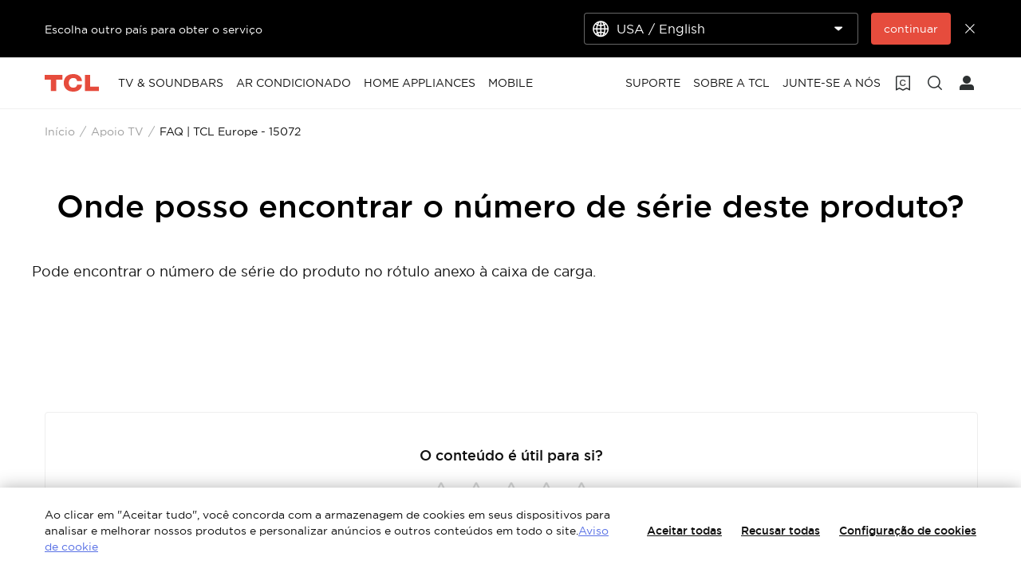

--- FILE ---
content_type: text/html;charset=utf-8
request_url: https://www.tcl.com/pt/pt/support-tv/faq/15072
body_size: 14101
content:

<!DOCTYPE html>
<html lang="pt-PT" data-i18n-dictionary-src="https://static-obg.tcl.com/libs/cq/i18n/dict.{locale}.json">
	<head>
	<meta charset="UTF-8"/>
	
	
		<title>Onde posso encontrar o número de série deste produto?</title>
		<meta name="keywords"/>
		<meta name="title" content="Onde posso encontrar o número de série deste produto?"/>
		<meta name="description" content="Pode encontrar o número de série do produto no rótulo anexo à caixa de carga."/>
	
	
	<meta name="template" content="support-faq-detail-page-template"/>
	<meta property="og:url" content="https://www.tcl.com/pt/pt/support-tv/faq/15072"/>
	<meta property="og:title" content="FAQ | TCL Europe"/>
	<meta property="og:description" content="Discover our FAQ with TCL Europe."/>
	<meta property="og:image" content="https://static-obg.tcl.com/content/dam/brandsite/it-resources/third-party/tcl-share.jpg"/>
	<meta property="og:image:alt" content="TCL Official Website"/>
	<meta property="og:image:width" content="1920"/>
	<meta property="og:image:height" content="1080"/>
	<meta property="og:type" content="website"/>
	<meta property="og:locale" content="pt_PT"/>
	
	
	
	<meta name="twitter:title" content="FAQ | TCL Europe"/>
	<meta name="twitter:description" content="Discover our FAQ with TCL Europe."/>
	<meta name="twitter:image" content="https://static-obg.tcl.com/content/dam/brandsite/it-resources/third-party/tcl-share.jpg"/>
	<meta name="twitter:image:alt" content="TCL Official Website"/>
	
	
	
	
	
	
	
	
	<meta name="viewport" content="width=device-width, initial-scale=1.0, maximum-scale=1.0, user-scalable=0"/>
	
	<link rel="shortcut icon" href="//static-obg.tcl.com/etc.clientlibs/brandsite/clientlibs/clientlib-base/resources/images/tcllogo.ico" type="image/x-icon"/>
	<link rel="icon" href="//static-obg.tcl.com/etc.clientlibs/brandsite/clientlibs/clientlib-base/resources/images/tcllogo.gif" type="image/gif"/>

	
	<link rel="canonical" href="https://www.tcl.com/pt/pt/support-tv/faq/15072"/>
	

	
	<script src="/content/brandsite/pt/pt/support-tv/faq/jcr:content.vendorlibs.json"></script>
	
	
		
    
<link rel="stylesheet" href="//static-obg.tcl.com/etc.clientlibs/brandsite/clientlibs/clientlib-font/pt.min.d41351fd8431b5eab4e32d978d03c131.css" type="text/css">



	

	


    
<link rel="stylesheet" href="//static-obg.tcl.com/etc.clientlibs/brandsite/clientlibs/clientlib-base.min.bb9f00fc5474ec74dec7066adf6b77a3.css" type="text/css">
<script src="//static-obg.tcl.com/etc.clientlibs/clientlibs/granite/jquery.min.7da73cb87835f8968bf5793932978526.js"></script>
<script src="//static-obg.tcl.com/etc.clientlibs/brandsite/clientlibs/clientlib-base.min.1df7af350752b43db8d553b73a0d94f6.js"></script>







	
    
    

    

    
    
<script src="//static-obg.tcl.com/etc.clientlibs/brandsite/clientlibs/plugins/knockout.min.c6e468a1c74237b71555de12149f831e.js"></script>
<script src="//static-obg.tcl.com/etc.clientlibs/brandsite/clientlibs/plugins/moment.min.39b26cb0f3fd8359fd5ac791e20162dc.js"></script>



    
    
<link rel="stylesheet" href="//static-obg.tcl.com/etc.clientlibs/brandsite/clientlibs/pages/clientlib-support-faq-detail.min.c2dedf02ff9edffc4aa5f4e74e0b516a.css" type="text/css">



    

	

	
	
		
		
		
		
		
		
		
		
		
		
		
	

	
	
		
	

	
	<script type="application/ld+json">
{
"@context": "https://schema.org",
"@type": "WebSite",
"name": "TCL",
"alternateName": ["TCL Official", "TCL Electronics", "TCL Brand","tcl.com"],
"url": "https://www.tcl.com/"
}
</script>

	
	<script type="application/ld+json">{"@type":"Organization","logo":"/etc.clientlibs/brandsite/clientlibs/clientlib-base/resources/images/tcllogo.ico","@context":"https://schema.org","url":"https://www.tcl.com/pt/pt/support-tv/faq"}</script>

	
	

	
	<script type="application/ld+json">{"itemListElement":[{"item":"https://www.tcl.com/pt/pt","@type":"ListItem","name":"Início","position":1},{"item":"https://www.tcl.com/pt/pt/support-tv","@type":"ListItem","name":"Apoio TV","position":2},{"item":"https://www.tcl.com/pt/pt/support-tv/faq/15072","@type":"ListItem","name":"FAQ | TCL Europe - 15072","position":3}],"@type":"BreadcrumbList","@context":"https://schema.org"}</script>
</head>
	<body class="page basicpage" id="page-806ce27fa7">
		
		
		
			
			
    
<script src="//static-obg.tcl.com/etc.clientlibs/brandsite/clientlibs/clientlib-base-body.min.d29c2b5070006f515df9f9e4d273f894.js"></script>



			
			<input type="hidden" name="rootPath" id="rootPath" value="/pt/pt"/>
			<input type="hidden" name="rootRes" id="rootRes" value="/content/brandsite/pt/pt"/>
			<input type="hidden" name="siteName" id="siteName" value="Portugal / Português"/>
			<input type="hidden" name="regionName" id="regionName" value="Europe"/>
			<input type="hidden" name="countryCode" id="countryCode" value="PT"/>
			<input type="hidden" name="languageCode" id="languageCode" value="pt"/>
			<input type="hidden" name="areaCode" id="areaCode" value="+351"/>
			<script type="text/javascript">
				Granite.I18n.setLocale(document.getElementById('languageCode').value);
			</script>
			




			



			
<div class="root container responsivegrid">

    
    
    
    <div id="container-afd6d816e9" class="cmp-container">
        
        <div class="container responsivegrid">

    
    
    
    <div id="container-64aab942ba" class="cmp-container">
        
        <div class="experiencefragment">
<div id="experiencefragment-5e8a8a95f5" class="cmp-experiencefragment cmp-experiencefragment--header">


    
    <div id="container-2ddaff04ca" class="cmp-container">
        


<div class="aem-Grid aem-Grid--12 aem-Grid--default--12 ">
    
    <div class="select-country aem-GridColumn aem-GridColumn--default--12">
	<input type="hidden" id="allSiteList" value="{&#34;AD&#34;:[{&#34;name&#34;:&#34;Europe/ English&#34;,&#34;link&#34;:&#34;/eu/en&#34;}],&#34;AE&#34;:[{&#34;name&#34;:&#34;Gulf / English&#34;,&#34;link&#34;:&#34;/gulf/en&#34;},{&#34;name&#34;:&#34;Gulf / العربية&#34;,&#34;link&#34;:&#34;/gulf/ar&#34;}],&#34;AG&#34;:[{&#34;name&#34;:&#34;Latin / Español&#34;,&#34;link&#34;:&#34;/latin/es&#34;},{&#34;name&#34;:&#34;Latin / English&#34;,&#34;link&#34;:&#34;/latin/en&#34;}],&#34;AL&#34;:[{&#34;name&#34;:&#34;Europe/ English&#34;,&#34;link&#34;:&#34;/eu/en&#34;}],&#34;AM&#34;:[{&#34;name&#34;:&#34;Asia / English&#34;,&#34;link&#34;:&#34;/asia/en&#34;},{&#34;name&#34;:&#34;Asia / Pусский&#34;,&#34;link&#34;:&#34;/asia/ru&#34;}],&#34;AO&#34;:[{&#34;name&#34;:&#34;TCL West Africa / English&#34;,&#34;link&#34;:&#34;/westafrica/en&#34;},{&#34;name&#34;:&#34;TCL West Africa / Français&#34;,&#34;link&#34;:&#34;/westafrica/fr&#34;}],&#34;AR&#34;:[{&#34;name&#34;:&#34;Argentina / Español&#34;,&#34;link&#34;:&#34;/ar/es&#34;}],&#34;AT&#34;:[{&#34;name&#34;:&#34;Austria / Deutsch&#34;,&#34;link&#34;:&#34;/at/de&#34;}],&#34;AU&#34;:[{&#34;name&#34;:&#34;Australia / English&#34;,&#34;link&#34;:&#34;/au/en&#34;}],&#34;AW&#34;:[{&#34;name&#34;:&#34;Latin / Español&#34;,&#34;link&#34;:&#34;/latin/es&#34;},{&#34;name&#34;:&#34;Latin / English&#34;,&#34;link&#34;:&#34;/latin/en&#34;}],&#34;AX&#34;:[{&#34;name&#34;:&#34;Europe/ English&#34;,&#34;link&#34;:&#34;/eu/en&#34;}],&#34;AZ&#34;:[{&#34;name&#34;:&#34;Asia / English&#34;,&#34;link&#34;:&#34;/asia/en&#34;},{&#34;name&#34;:&#34;Asia / Pусский&#34;,&#34;link&#34;:&#34;/asia/ru&#34;}],&#34;BA&#34;:[{&#34;name&#34;:&#34;Europe/ English&#34;,&#34;link&#34;:&#34;/eu/en&#34;}],&#34;BB&#34;:[{&#34;name&#34;:&#34;Latin / Español&#34;,&#34;link&#34;:&#34;/latin/es&#34;},{&#34;name&#34;:&#34;Latin / English&#34;,&#34;link&#34;:&#34;/latin/en&#34;}],&#34;BE&#34;:[{&#34;name&#34;:&#34;Belgium / Français&#34;,&#34;link&#34;:&#34;/be/fr&#34;},{&#34;name&#34;:&#34;Belgium / Nederlands&#34;,&#34;link&#34;:&#34;/be/nl&#34;}],&#34;BF&#34;:[{&#34;name&#34;:&#34;TCL West Africa / English&#34;,&#34;link&#34;:&#34;/westafrica/en&#34;},{&#34;name&#34;:&#34;TCL West Africa / Français&#34;,&#34;link&#34;:&#34;/westafrica/fr&#34;}],&#34;BG&#34;:[{&#34;name&#34;:&#34;Bulgaria / български&#34;,&#34;link&#34;:&#34;/bg/bg&#34;}],&#34;BH&#34;:[{&#34;name&#34;:&#34;Gulf / English&#34;,&#34;link&#34;:&#34;/gulf/en&#34;},{&#34;name&#34;:&#34;Gulf / العربية&#34;,&#34;link&#34;:&#34;/gulf/ar&#34;}],&#34;BJ&#34;:[{&#34;name&#34;:&#34;TCL West Africa / English&#34;,&#34;link&#34;:&#34;/westafrica/en&#34;},{&#34;name&#34;:&#34;TCL West Africa / Français&#34;,&#34;link&#34;:&#34;/westafrica/fr&#34;}],&#34;BO&#34;:[{&#34;name&#34;:&#34;Latin / Español&#34;,&#34;link&#34;:&#34;/latin/es&#34;},{&#34;name&#34;:&#34;Latin / English&#34;,&#34;link&#34;:&#34;/latin/en&#34;}],&#34;BR&#34;:[{&#34;name&#34;:&#34;Brazil / Português&#34;,&#34;link&#34;:&#34;/br/pt&#34;}],&#34;BY&#34;:[{&#34;name&#34;:&#34;Belarus / Pусский&#34;,&#34;link&#34;:&#34;/by/be&#34;}],&#34;BZ&#34;:[{&#34;name&#34;:&#34;Latin / Español&#34;,&#34;link&#34;:&#34;/latin/es&#34;},{&#34;name&#34;:&#34;Latin / English&#34;,&#34;link&#34;:&#34;/latin/en&#34;}],&#34;CA&#34;:[{&#34;name&#34;:&#34;Canada / English&#34;,&#34;link&#34;:&#34;/ca/en&#34;}],&#34;CH&#34;:[{&#34;name&#34;:&#34;Switzerland / Deutsch&#34;,&#34;link&#34;:&#34;/ch/de&#34;},{&#34;name&#34;:&#34;Switzerland / English&#34;,&#34;link&#34;:&#34;/ch/en&#34;}],&#34;CI&#34;:[{&#34;name&#34;:&#34;TCL West Africa / English&#34;,&#34;link&#34;:&#34;/westafrica/en&#34;},{&#34;name&#34;:&#34;TCL West Africa / Français&#34;,&#34;link&#34;:&#34;/westafrica/fr&#34;}],&#34;CN&#34;:[{&#34;name&#34;:&#34;China / 简体中文&#34;,&#34;link&#34;:&#34;/cn/zh&#34;}],&#34;CO&#34;:[{&#34;name&#34;:&#34;Colombia / Español&#34;,&#34;link&#34;:&#34;/co/es&#34;},{&#34;name&#34;:&#34;Colombia / English&#34;,&#34;link&#34;:&#34;/co/en&#34;}],&#34;CR&#34;:[{&#34;name&#34;:&#34;Latin / Español&#34;,&#34;link&#34;:&#34;/latin/es&#34;},{&#34;name&#34;:&#34;Latin / English&#34;,&#34;link&#34;:&#34;/latin/en&#34;}],&#34;CW&#34;:[{&#34;name&#34;:&#34;Latin / Español&#34;,&#34;link&#34;:&#34;/latin/es&#34;},{&#34;name&#34;:&#34;Latin / English&#34;,&#34;link&#34;:&#34;/latin/en&#34;}],&#34;CY&#34;:[{&#34;name&#34;:&#34;Europe/ English&#34;,&#34;link&#34;:&#34;/eu/en&#34;}],&#34;CZ&#34;:[{&#34;name&#34;:&#34;Czech Republic / Česky&#34;,&#34;link&#34;:&#34;/cz/cs&#34;}],&#34;DE&#34;:[{&#34;name&#34;:&#34;Germany / Deutsch&#34;,&#34;link&#34;:&#34;/de/de&#34;}],&#34;DK&#34;:[{&#34;name&#34;:&#34;Denmark / Dansk&#34;,&#34;link&#34;:&#34;/dk/da&#34;}],&#34;DO&#34;:[{&#34;name&#34;:&#34;Latin / Español&#34;,&#34;link&#34;:&#34;/latin/es&#34;},{&#34;name&#34;:&#34;Latin / English&#34;,&#34;link&#34;:&#34;/latin/en&#34;}],&#34;DZ&#34;:[{&#34;name&#34;:&#34;TCL North Africa / English&#34;,&#34;link&#34;:&#34;/northafrica/en&#34;},{&#34;name&#34;:&#34;TCL North Africa / العربية&#34;,&#34;link&#34;:&#34;/northafrica/ar&#34;},{&#34;name&#34;:&#34;TCL North Africa / Français&#34;,&#34;link&#34;:&#34;/northafrica/fr&#34;}],&#34;EC&#34;:[{&#34;name&#34;:&#34;Ecuador / Español&#34;,&#34;link&#34;:&#34;/ec/es&#34;}],&#34;EE&#34;:[{&#34;name&#34;:&#34;Estonia / Eestlane&#34;,&#34;link&#34;:&#34;/ee/et&#34;}],&#34;EG&#34;:[{&#34;name&#34;:&#34;TCL North Africa / English&#34;,&#34;link&#34;:&#34;/northafrica/en&#34;},{&#34;name&#34;:&#34;TCL North Africa / العربية&#34;,&#34;link&#34;:&#34;/northafrica/ar&#34;},{&#34;name&#34;:&#34;TCL North Africa / Français&#34;,&#34;link&#34;:&#34;/northafrica/fr&#34;}],&#34;ES&#34;:[{&#34;name&#34;:&#34;Spain / Español&#34;,&#34;link&#34;:&#34;/es/es&#34;}],&#34;ET&#34;:[{&#34;name&#34;:&#34;TCL East Africa / English&#34;,&#34;link&#34;:&#34;/eastafrica/en&#34;}],&#34;FI&#34;:[{&#34;name&#34;:&#34;Finland / Suomalainen&#34;,&#34;link&#34;:&#34;/fi/fi&#34;}],&#34;FO&#34;:[{&#34;name&#34;:&#34;Europe/ English&#34;,&#34;link&#34;:&#34;/eu/en&#34;}],&#34;FR&#34;:[{&#34;name&#34;:&#34;France / Français&#34;,&#34;link&#34;:&#34;/fr/fr&#34;}],&#34;GB&#34;:[{&#34;name&#34;:&#34;UK / English&#34;,&#34;link&#34;:&#34;/uk/en&#34;}],&#34;GD&#34;:[{&#34;name&#34;:&#34;Latin / Español&#34;,&#34;link&#34;:&#34;/latin/es&#34;},{&#34;name&#34;:&#34;Latin / English&#34;,&#34;link&#34;:&#34;/latin/en&#34;}],&#34;GE&#34;:[{&#34;name&#34;:&#34;Georgia / Pусский&#34;,&#34;link&#34;:&#34;/ge/ru&#34;}],&#34;GG&#34;:[{&#34;name&#34;:&#34;Europe/ English&#34;,&#34;link&#34;:&#34;/eu/en&#34;}],&#34;GH&#34;:[{&#34;name&#34;:&#34;TCL West Africa / English&#34;,&#34;link&#34;:&#34;/westafrica/en&#34;},{&#34;name&#34;:&#34;TCL West Africa / Français&#34;,&#34;link&#34;:&#34;/westafrica/fr&#34;}],&#34;GL&#34;:[{&#34;name&#34;:&#34;Europe/ English&#34;,&#34;link&#34;:&#34;/eu/en&#34;}],&#34;GM&#34;:[{&#34;name&#34;:&#34;TCL West Africa / English&#34;,&#34;link&#34;:&#34;/westafrica/en&#34;},{&#34;name&#34;:&#34;TCL West Africa / Français&#34;,&#34;link&#34;:&#34;/westafrica/fr&#34;}],&#34;GN&#34;:[{&#34;name&#34;:&#34;TCL West Africa / English&#34;,&#34;link&#34;:&#34;/westafrica/en&#34;},{&#34;name&#34;:&#34;TCL West Africa / Français&#34;,&#34;link&#34;:&#34;/westafrica/fr&#34;}],&#34;GR&#34;:[{&#34;name&#34;:&#34;Greece / Ελληνικά&#34;,&#34;link&#34;:&#34;/gr/el&#34;}],&#34;GT&#34;:[{&#34;name&#34;:&#34;Latin / Español&#34;,&#34;link&#34;:&#34;/latin/es&#34;},{&#34;name&#34;:&#34;Latin / English&#34;,&#34;link&#34;:&#34;/latin/en&#34;}],&#34;GY&#34;:[{&#34;name&#34;:&#34;Latin / Español&#34;,&#34;link&#34;:&#34;/latin/es&#34;},{&#34;name&#34;:&#34;Latin / English&#34;,&#34;link&#34;:&#34;/latin/en&#34;}],&#34;HK&#34;:[{&#34;name&#34;:&#34;Hong Kong, China / 繁體中文&#34;,&#34;link&#34;:&#34;/hk/zh-hk&#34;},{&#34;name&#34;:&#34;Hong Kong, China / English&#34;,&#34;link&#34;:&#34;/hk/en&#34;}],&#34;HN&#34;:[{&#34;name&#34;:&#34;Latin / Español&#34;,&#34;link&#34;:&#34;/latin/es&#34;},{&#34;name&#34;:&#34;Latin / English&#34;,&#34;link&#34;:&#34;/latin/en&#34;}],&#34;HR&#34;:[{&#34;name&#34;:&#34;Croatia / Hrvatski&#34;,&#34;link&#34;:&#34;/hr/hr&#34;}],&#34;HT&#34;:[{&#34;name&#34;:&#34;Latin / Español&#34;,&#34;link&#34;:&#34;/latin/es&#34;},{&#34;name&#34;:&#34;Latin / English&#34;,&#34;link&#34;:&#34;/latin/en&#34;}],&#34;HU&#34;:[{&#34;name&#34;:&#34;Hungary / Magyar&#34;,&#34;link&#34;:&#34;/hu/hu&#34;}],&#34;ID&#34;:[{&#34;name&#34;:&#34;Indonesia / Bahasa Indonesia&#34;,&#34;link&#34;:&#34;/id/id&#34;}],&#34;IE&#34;:[{&#34;name&#34;:&#34;Ireland / English&#34;,&#34;link&#34;:&#34;/ie/en&#34;}],&#34;IL&#34;:[{&#34;name&#34;:&#34;Israel / English&#34;,&#34;link&#34;:&#34;/il/en&#34;}],&#34;IM&#34;:[{&#34;name&#34;:&#34;Europe/ English&#34;,&#34;link&#34;:&#34;/eu/en&#34;}],&#34;IN&#34;:[{&#34;name&#34;:&#34;India / English&#34;,&#34;link&#34;:&#34;/in/en&#34;}],&#34;IQ&#34;:[{&#34;name&#34;:&#34;Iraq / English&#34;,&#34;link&#34;:&#34;/iq/en&#34;}],&#34;IS&#34;:[{&#34;name&#34;:&#34;Europe/ English&#34;,&#34;link&#34;:&#34;/eu/en&#34;}],&#34;IT&#34;:[{&#34;name&#34;:&#34;Italy / Italiano&#34;,&#34;link&#34;:&#34;/it/it&#34;}],&#34;JE&#34;:[{&#34;name&#34;:&#34;Europe/ English&#34;,&#34;link&#34;:&#34;/eu/en&#34;}],&#34;JM&#34;:[{&#34;name&#34;:&#34;Latin / Español&#34;,&#34;link&#34;:&#34;/latin/es&#34;},{&#34;name&#34;:&#34;Latin / English&#34;,&#34;link&#34;:&#34;/latin/en&#34;}],&#34;JO&#34;:[{&#34;name&#34;:&#34;Levant / English&#34;,&#34;link&#34;:&#34;/levant/en&#34;},{&#34;name&#34;:&#34;TCL Levant / العربية&#34;,&#34;link&#34;:&#34;/levant/ar&#34;}],&#34;JP&#34;:[{&#34;name&#34;:&#34;Japan / 日本語&#34;,&#34;link&#34;:&#34;/jp/ja&#34;}],&#34;KE&#34;:[{&#34;name&#34;:&#34;TCL East Africa / English&#34;,&#34;link&#34;:&#34;/eastafrica/en&#34;}],&#34;KG&#34;:[{&#34;name&#34;:&#34;Asia / English&#34;,&#34;link&#34;:&#34;/asia/en&#34;},{&#34;name&#34;:&#34;Asia / Pусский&#34;,&#34;link&#34;:&#34;/asia/ru&#34;}],&#34;KH&#34;:[{&#34;name&#34;:&#34;Asia / English&#34;,&#34;link&#34;:&#34;/asia/en&#34;},{&#34;name&#34;:&#34;Asia / Pусский&#34;,&#34;link&#34;:&#34;/asia/ru&#34;}],&#34;KN&#34;:[{&#34;name&#34;:&#34;Latin / Español&#34;,&#34;link&#34;:&#34;/latin/es&#34;},{&#34;name&#34;:&#34;Latin / English&#34;,&#34;link&#34;:&#34;/latin/en&#34;}],&#34;KR&#34;:[{&#34;name&#34;:&#34;Korea / 한국어&#34;,&#34;link&#34;:&#34;/kr/ko&#34;},{&#34;name&#34;:&#34;Korea / English&#34;,&#34;link&#34;:&#34;/kr/en&#34;}],&#34;KW&#34;:[{&#34;name&#34;:&#34;Gulf / English&#34;,&#34;link&#34;:&#34;/gulf/en&#34;},{&#34;name&#34;:&#34;Gulf / العربية&#34;,&#34;link&#34;:&#34;/gulf/ar&#34;}],&#34;KZ&#34;:[{&#34;name&#34;:&#34;Kazakhstan / Pусский&#34;,&#34;link&#34;:&#34;/kz/ru&#34;},{&#34;name&#34;:&#34;Kazakhstan / English&#34;,&#34;link&#34;:&#34;/kz/en&#34;}],&#34;LA&#34;:[{&#34;name&#34;:&#34;Asia / English&#34;,&#34;link&#34;:&#34;/asia/en&#34;},{&#34;name&#34;:&#34;Asia / Pусский&#34;,&#34;link&#34;:&#34;/asia/ru&#34;}],&#34;LB&#34;:[{&#34;name&#34;:&#34;Levant / English&#34;,&#34;link&#34;:&#34;/levant/en&#34;},{&#34;name&#34;:&#34;TCL Levant / العربية&#34;,&#34;link&#34;:&#34;/levant/ar&#34;}],&#34;LC&#34;:[{&#34;name&#34;:&#34;Latin / Español&#34;,&#34;link&#34;:&#34;/latin/es&#34;},{&#34;name&#34;:&#34;Latin / English&#34;,&#34;link&#34;:&#34;/latin/en&#34;}],&#34;LI&#34;:[{&#34;name&#34;:&#34;Europe/ English&#34;,&#34;link&#34;:&#34;/eu/en&#34;}],&#34;LK&#34;:[{&#34;name&#34;:&#34;Asia / English&#34;,&#34;link&#34;:&#34;/asia/en&#34;},{&#34;name&#34;:&#34;Asia / Pусский&#34;,&#34;link&#34;:&#34;/asia/ru&#34;}],&#34;LT&#34;:[{&#34;name&#34;:&#34;Europe/ English&#34;,&#34;link&#34;:&#34;/eu/en&#34;}],&#34;LU&#34;:[{&#34;name&#34;:&#34;Europe/ English&#34;,&#34;link&#34;:&#34;/eu/en&#34;}],&#34;LV&#34;:[{&#34;name&#34;:&#34;Europe/ English&#34;,&#34;link&#34;:&#34;/eu/en&#34;}],&#34;LY&#34;:[{&#34;name&#34;:&#34;TCL North Africa / English&#34;,&#34;link&#34;:&#34;/northafrica/en&#34;},{&#34;name&#34;:&#34;TCL North Africa / العربية&#34;,&#34;link&#34;:&#34;/northafrica/ar&#34;},{&#34;name&#34;:&#34;TCL North Africa / Français&#34;,&#34;link&#34;:&#34;/northafrica/fr&#34;}],&#34;MA&#34;:[{&#34;name&#34;:&#34;TCL Morocco / Français&#34;,&#34;link&#34;:&#34;/ma/fr&#34;}],&#34;MC&#34;:[{&#34;name&#34;:&#34;Europe/ English&#34;,&#34;link&#34;:&#34;/eu/en&#34;}],&#34;MD&#34;:[{&#34;name&#34;:&#34;Europe/ English&#34;,&#34;link&#34;:&#34;/eu/en&#34;}],&#34;ME&#34;:[{&#34;name&#34;:&#34;Europe/ English&#34;,&#34;link&#34;:&#34;/eu/en&#34;}],&#34;MG&#34;:[{&#34;name&#34;:&#34;TCL South Africa / English&#34;,&#34;link&#34;:&#34;/southafrica/en&#34;}],&#34;MK&#34;:[{&#34;name&#34;:&#34;Macedonia / Macedonian&#34;,&#34;link&#34;:&#34;/mk/mk&#34;}],&#34;ML&#34;:[{&#34;name&#34;:&#34;TCL West Africa / English&#34;,&#34;link&#34;:&#34;/westafrica/en&#34;},{&#34;name&#34;:&#34;TCL West Africa / Français&#34;,&#34;link&#34;:&#34;/westafrica/fr&#34;}],&#34;MN&#34;:[{&#34;name&#34;:&#34;Mongolia / Монгол&#34;,&#34;link&#34;:&#34;/mn/mn&#34;},{&#34;name&#34;:&#34;Mongolia / English&#34;,&#34;link&#34;:&#34;/mn/en&#34;}],&#34;MT&#34;:[{&#34;name&#34;:&#34;Europe/ English&#34;,&#34;link&#34;:&#34;/eu/en&#34;}],&#34;MU&#34;:[{&#34;name&#34;:&#34;TCL South Africa / English&#34;,&#34;link&#34;:&#34;/southafrica/en&#34;}],&#34;MV&#34;:[{&#34;name&#34;:&#34;Asia / English&#34;,&#34;link&#34;:&#34;/asia/en&#34;},{&#34;name&#34;:&#34;Asia / Pусский&#34;,&#34;link&#34;:&#34;/asia/ru&#34;}],&#34;MX&#34;:[{&#34;name&#34;:&#34;Mexico / Español&#34;,&#34;link&#34;:&#34;/mx/es&#34;}],&#34;MY&#34;:[{&#34;name&#34;:&#34;Malaysia / English&#34;,&#34;link&#34;:&#34;/my/en&#34;}],&#34;MZ&#34;:[{&#34;name&#34;:&#34;TCL South Africa / English&#34;,&#34;link&#34;:&#34;/southafrica/en&#34;}],&#34;NA&#34;:[{&#34;name&#34;:&#34;TCL South Africa / English&#34;,&#34;link&#34;:&#34;/southafrica/en&#34;}],&#34;NG&#34;:[{&#34;name&#34;:&#34;TCL West Africa / English&#34;,&#34;link&#34;:&#34;/westafrica/en&#34;},{&#34;name&#34;:&#34;TCL West Africa / Français&#34;,&#34;link&#34;:&#34;/westafrica/fr&#34;}],&#34;NI&#34;:[{&#34;name&#34;:&#34;Latin / Español&#34;,&#34;link&#34;:&#34;/latin/es&#34;},{&#34;name&#34;:&#34;Latin / English&#34;,&#34;link&#34;:&#34;/latin/en&#34;}],&#34;NL&#34;:[{&#34;name&#34;:&#34;Netherlands / Nederlands&#34;,&#34;link&#34;:&#34;/nl/nl&#34;}],&#34;NO&#34;:[{&#34;name&#34;:&#34;Norway / Norsk språk&#34;,&#34;link&#34;:&#34;/no/nb&#34;}],&#34;NP&#34;:[{&#34;name&#34;:&#34;Asia / English&#34;,&#34;link&#34;:&#34;/asia/en&#34;},{&#34;name&#34;:&#34;Asia / Pусский&#34;,&#34;link&#34;:&#34;/asia/ru&#34;}],&#34;OM&#34;:[{&#34;name&#34;:&#34;Gulf / English&#34;,&#34;link&#34;:&#34;/gulf/en&#34;},{&#34;name&#34;:&#34;Gulf / العربية&#34;,&#34;link&#34;:&#34;/gulf/ar&#34;}],&#34;PA&#34;:[{&#34;name&#34;:&#34;Latin / Español&#34;,&#34;link&#34;:&#34;/latin/es&#34;},{&#34;name&#34;:&#34;Latin / English&#34;,&#34;link&#34;:&#34;/latin/en&#34;}],&#34;PE&#34;:[{&#34;name&#34;:&#34;Peru / Español&#34;,&#34;link&#34;:&#34;/pe/es&#34;}],&#34;PF&#34;:[{&#34;name&#34;:&#34;French Polynesia / Le français&#34;,&#34;link&#34;:&#34;/pf/fr&#34;}],&#34;PH&#34;:[{&#34;name&#34;:&#34;Philippines / English&#34;,&#34;link&#34;:&#34;/ph/en&#34;}],&#34;PK&#34;:[{&#34;name&#34;:&#34;Pakistan / English&#34;,&#34;link&#34;:&#34;/pk/en&#34;}],&#34;PL&#34;:[{&#34;name&#34;:&#34;Poland / Polski&#34;,&#34;link&#34;:&#34;/pl/pl&#34;}],&#34;PS&#34;:[{&#34;name&#34;:&#34;Levant / English&#34;,&#34;link&#34;:&#34;/levant/en&#34;},{&#34;name&#34;:&#34;TCL Levant / العربية&#34;,&#34;link&#34;:&#34;/levant/ar&#34;}],&#34;PT&#34;:[{&#34;name&#34;:&#34;Portugal / Português&#34;,&#34;link&#34;:&#34;/pt/pt&#34;}],&#34;PY&#34;:[{&#34;name&#34;:&#34;Paraguay / Spanish&#34;,&#34;link&#34;:&#34;/py/es&#34;},{&#34;name&#34;:&#34; Paraguay / Spanish&#34;,&#34;link&#34;:&#34;/py/es&#34;}],&#34;QA&#34;:[{&#34;name&#34;:&#34;Gulf / English&#34;,&#34;link&#34;:&#34;/gulf/en&#34;},{&#34;name&#34;:&#34;Gulf / العربية&#34;,&#34;link&#34;:&#34;/gulf/ar&#34;}],&#34;RO&#34;:[{&#34;name&#34;:&#34;Romania / Românesc&#34;,&#34;link&#34;:&#34;/ro/ro&#34;}],&#34;RS&#34;:[{&#34;name&#34;:&#34;Serbia / Srpski&#34;,&#34;link&#34;:&#34;/rs/sr&#34;}],&#34;RU&#34;:[{&#34;name&#34;:&#34;Russia / Pусский&#34;,&#34;link&#34;:&#34;/ru/ru&#34;}],&#34;SA&#34;:[{&#34;name&#34;:&#34;Saudi Arabia / English&#34;,&#34;link&#34;:&#34;/sa/en&#34;},{&#34;name&#34;:&#34;Saudi Arabia / العربية&#34;,&#34;link&#34;:&#34;/sa/ar&#34;}],&#34;SE&#34;:[{&#34;name&#34;:&#34;Sweden / Svenska&#34;,&#34;link&#34;:&#34;/se/sv&#34;}],&#34;SG&#34;:[{&#34;name&#34;:&#34;Singapore / English&#34;,&#34;link&#34;:&#34;/sg/en&#34;}],&#34;SI&#34;:[{&#34;name&#34;:&#34;Slovenia / Slovenija&#34;,&#34;link&#34;:&#34;/sl/sl&#34;}],&#34;SJ&#34;:[{&#34;name&#34;:&#34;Europe/ English&#34;,&#34;link&#34;:&#34;/eu/en&#34;}],&#34;SK&#34;:[{&#34;name&#34;:&#34;Slovakia / Slovensky&#34;,&#34;link&#34;:&#34;/sk/sk&#34;}],&#34;SM&#34;:[{&#34;name&#34;:&#34;Europe/ English&#34;,&#34;link&#34;:&#34;/eu/en&#34;}],&#34;SN&#34;:[{&#34;name&#34;:&#34;TCL West Africa / English&#34;,&#34;link&#34;:&#34;/westafrica/en&#34;},{&#34;name&#34;:&#34;TCL West Africa / Français&#34;,&#34;link&#34;:&#34;/westafrica/fr&#34;}],&#34;SO&#34;:[{&#34;name&#34;:&#34;TCL East Africa / English&#34;,&#34;link&#34;:&#34;/eastafrica/en&#34;}],&#34;SV&#34;:[{&#34;name&#34;:&#34;Latin / Español&#34;,&#34;link&#34;:&#34;/latin/es&#34;},{&#34;name&#34;:&#34;Latin / English&#34;,&#34;link&#34;:&#34;/latin/en&#34;}],&#34;TH&#34;:[{&#34;name&#34;:&#34;Thailand / ไทย&#34;,&#34;link&#34;:&#34;/th/th&#34;}],&#34;TJ&#34;:[{&#34;name&#34;:&#34;Asia / English&#34;,&#34;link&#34;:&#34;/asia/en&#34;},{&#34;name&#34;:&#34;Asia / Pусский&#34;,&#34;link&#34;:&#34;/asia/ru&#34;}],&#34;TM&#34;:[{&#34;name&#34;:&#34;Asia / English&#34;,&#34;link&#34;:&#34;/asia/en&#34;},{&#34;name&#34;:&#34;Asia / Pусский&#34;,&#34;link&#34;:&#34;/asia/ru&#34;}],&#34;TN&#34;:[{&#34;name&#34;:&#34;TCL North Africa / English&#34;,&#34;link&#34;:&#34;/northafrica/en&#34;},{&#34;name&#34;:&#34;TCL North Africa / العربية&#34;,&#34;link&#34;:&#34;/northafrica/ar&#34;},{&#34;name&#34;:&#34;TCL North Africa / Français&#34;,&#34;link&#34;:&#34;/northafrica/fr&#34;}],&#34;TR&#34;:[{&#34;name&#34;:&#34;Turkey / Turkish&#34;,&#34;link&#34;:&#34;/tr/tr&#34;},{&#34;name&#34;:&#34;Turkey / English&#34;,&#34;link&#34;:&#34;/tr/en&#34;},{&#34;name&#34;:&#34;Turkey / English&#34;,&#34;link&#34;:&#34;/tr/en&#34;}],&#34;TT&#34;:[{&#34;name&#34;:&#34;Latin / Español&#34;,&#34;link&#34;:&#34;/latin/es&#34;},{&#34;name&#34;:&#34;Latin / English&#34;,&#34;link&#34;:&#34;/latin/en&#34;}],&#34;TZ&#34;:[{&#34;name&#34;:&#34;TCL East Africa / English&#34;,&#34;link&#34;:&#34;/eastafrica/en&#34;}],&#34;UA&#34;:[{&#34;name&#34;:&#34;Ukraine / Українська&#34;,&#34;link&#34;:&#34;/ua/uk&#34;}],&#34;UG&#34;:[{&#34;name&#34;:&#34;TCL East Africa / English&#34;,&#34;link&#34;:&#34;/eastafrica/en&#34;}],&#34;US&#34;:[{&#34;name&#34;:&#34;USA / English&#34;,&#34;link&#34;:&#34;/us/en&#34;}],&#34;UY&#34;:[{&#34;name&#34;:&#34;Uruguay / Español&#34;,&#34;link&#34;:&#34;/uy/es&#34;}],&#34;UZ&#34;:[{&#34;name&#34;:&#34;Asia / English&#34;,&#34;link&#34;:&#34;/asia/en&#34;},{&#34;name&#34;:&#34;Asia / Pусский&#34;,&#34;link&#34;:&#34;/asia/ru&#34;}],&#34;VA&#34;:[{&#34;name&#34;:&#34;Europe/ English&#34;,&#34;link&#34;:&#34;/eu/en&#34;}],&#34;VC&#34;:[{&#34;name&#34;:&#34;Latin / Español&#34;,&#34;link&#34;:&#34;/latin/es&#34;},{&#34;name&#34;:&#34;Latin / English&#34;,&#34;link&#34;:&#34;/latin/en&#34;}],&#34;VE&#34;:[{&#34;name&#34;:&#34;Latin / Español&#34;,&#34;link&#34;:&#34;/latin/es&#34;},{&#34;name&#34;:&#34;Latin / English&#34;,&#34;link&#34;:&#34;/latin/en&#34;}],&#34;VN&#34;:[{&#34;name&#34;:&#34;Vietnam / Tiếng Việt&#34;,&#34;link&#34;:&#34;/vn/vi&#34;}],&#34;YE&#34;:[{&#34;name&#34;:&#34;Gulf / English&#34;,&#34;link&#34;:&#34;/gulf/en&#34;},{&#34;name&#34;:&#34;Gulf / العربية&#34;,&#34;link&#34;:&#34;/gulf/ar&#34;}],&#34;ZA&#34;:[{&#34;name&#34;:&#34;TCL South Africa / English&#34;,&#34;link&#34;:&#34;/southafrica/en&#34;}],&#34;ZM&#34;:[{&#34;name&#34;:&#34;TCL South Africa / English&#34;,&#34;link&#34;:&#34;/southafrica/en&#34;}],&#34;ZW&#34;:[{&#34;name&#34;:&#34;TCL South Africa / English&#34;,&#34;link&#34;:&#34;/southafrica/en&#34;}]}"/>
	<input type="hidden" id="chooseCountryLabel" value="Choose country"/>
	<input type="hidden" id="chooseCountryLink" value="https://www.tcl.com/choose-country"/>
	<div id="select-country-component" class="select-country-container hide">
		<div class="select-country-content">
			<div class="select-country-left">
				<span class="select-country-left-text">
					Escolha outro país para obter o serviço
				</span>
				<div class="close-button close-button-mobile"></div>
			</div>

			<div class="select-country-right">
				<div class="options-container">
					<div class="options-default-item-wrap">
						<span class="tcl-icon icon-Linear_earth"></span>
						<div class="default-item-text-container">
							<span></span>
						</div>
						<span class="default-item-icon default-item-icon-arrow"></span>
					</div>
					<ul class="options-items-wrapper hide">
					</ul>
				</div>
				<button class="continue-container-button">continuar</button>
				<div class="close-button close-button-pc"></div>
			</div>
		</div>
	</div>
</div>
<div class="header aem-GridColumn aem-GridColumn--default--12"><div id="url-path" urlPath="/content/experience-fragments/brandsite/pt/pt/header/master/jcr:content/root/header_516343983" style="display: none"></div><div id="common-header-root" property="{&#34;target&#34;:&#34;_self&#34;,&#34;pcLogo&#34;:&#34;//aws-obg-image-lb-1.tcl.com/content/dam/brandsite/it-resources/common/navigation/tcl-logo.svg&#34;,&#34;ssoSignIn&#34;:&#34;/accounts/sign-in&#34;,&#34;baseApiUrl&#34;:&#34;https://www.tcl.com/search-api&#34;,&#34;languageCode&#34;:&#34;pt&#34;,&#34;countryCode&#34;:&#34;PT&#34;,&#34;searchApiBaseUrl&#34;:&#34;https://brandsite-search.tcl.com/public/v1&#34;,&#34;recommendList&#34;:[],&#34;menus&#34;:[{&#34;children&#34;:[{&#34;type&#34;:&#34;flat&#34;,&#34;name&#34;:&#34;TV &amp; SOUNDBARS&#34;,&#34;link&#34;:&#34;&#34;,&#34;linkEventTrack&#34;:&#34;&#34;,&#34;target&#34;:&#34;_self&#34;,&#34;nofollow&#34;:false,&#34;isActive&#34;:false,&#34;children&#34;:[{&#34;name&#34;:&#34;Explore a tecnologia&#34;,&#34;alias&#34;:&#34;&#34;,&#34;link&#34;:&#34;&#34;,&#34;linkEventTrack&#34;:&#34;&#34;,&#34;aliasLinkTrack&#34;:&#34;&#34;,&#34;target&#34;:&#34;_self&#34;,&#34;nofollow&#34;:false,&#34;card&#34;:&#34;//aws-obg-image-lb-4.tcl.com/content/dam/brandsite/product/tv/c/c7k/toolkits/product-card-2.png?t=1740644887164&amp;w=800&#34;,&#34;desc&#34;:&#34;Explore a tecnologia&#34;,&#34;moreText&#34;:&#34;&#34;,&#34;moreLink&#34;:&#34;&#34;,&#34;isActive&#34;:false,&#34;height&#34;:&#34;0&#34;,&#34;children&#34;:[{&#34;name&#34;:&#34;TCL picture technology&#34;,&#34;link&#34;:&#34;/pt/pt/tcl-picture-technology&#34;,&#34;linkEventTrack&#34;:&#34;{\&#34;event_name\&#34;:\&#34;top_third_nav\&#34;,\&#34;event_parameters\&#34;:{\&#34;first_nav\&#34;:\&#34;TV \\u0026 SOUNDBARS\&#34;,\&#34;second_nav\&#34;:\&#34;Explore a tecnologia\&#34;,\&#34;third_nav\&#34;:\&#34;TCL picture technology\&#34;}}&#34;,&#34;target&#34;:&#34;_self&#34;,&#34;nofollow&#34;:false},{&#34;name&#34;:&#34;Mini LED TVs&#34;,&#34;link&#34;:&#34;/pt/pt/mini-led&#34;,&#34;linkEventTrack&#34;:&#34;{\&#34;event_name\&#34;:\&#34;top_third_nav\&#34;,\&#34;event_parameters\&#34;:{\&#34;first_nav\&#34;:\&#34;TV \\u0026 SOUNDBARS\&#34;,\&#34;second_nav\&#34;:\&#34;Explore a tecnologia\&#34;,\&#34;third_nav\&#34;:\&#34;Mini LED TVs\&#34;}}&#34;,&#34;target&#34;:&#34;_self&#34;,&#34;nofollow&#34;:false},{&#34;name&#34;:&#34;QLED TVs&#34;,&#34;link&#34;:&#34;/pt/pt/qled-tv&#34;,&#34;linkEventTrack&#34;:&#34;{\&#34;event_name\&#34;:\&#34;top_third_nav\&#34;,\&#34;event_parameters\&#34;:{\&#34;first_nav\&#34;:\&#34;TV \\u0026 SOUNDBARS\&#34;,\&#34;second_nav\&#34;:\&#34;Explore a tecnologia\&#34;,\&#34;third_nav\&#34;:\&#34;QLED TVs\&#34;}}&#34;,&#34;target&#34;:&#34;_self&#34;,&#34;nofollow&#34;:false},{&#34;name&#34;:&#34;Android TVs&#34;,&#34;link&#34;:&#34;/pt/pt/android-tv&#34;,&#34;linkEventTrack&#34;:&#34;{\&#34;event_name\&#34;:\&#34;top_third_nav\&#34;,\&#34;event_parameters\&#34;:{\&#34;first_nav\&#34;:\&#34;TV \\u0026 SOUNDBARS\&#34;,\&#34;second_nav\&#34;:\&#34;Explore a tecnologia\&#34;,\&#34;third_nav\&#34;:\&#34;Android TVs\&#34;}}&#34;,&#34;target&#34;:&#34;_self&#34;,&#34;nofollow&#34;:false}]},{&#34;name&#34;:&#34;Tipo de TV&#34;,&#34;alias&#34;:&#34;&#34;,&#34;link&#34;:&#34;&#34;,&#34;linkEventTrack&#34;:&#34;&#34;,&#34;aliasLinkTrack&#34;:&#34;&#34;,&#34;target&#34;:&#34;_self&#34;,&#34;nofollow&#34;:false,&#34;card&#34;:&#34;//aws-obg-image-lb-2.tcl.com/content/dam/brandsite/product/tv/c/c6ks/toolkits/product-card.png?t=1740649685300&amp;w=800&#34;,&#34;desc&#34;:&#34;Tipo de TV&#34;,&#34;moreText&#34;:&#34;&#34;,&#34;moreLink&#34;:&#34;&#34;,&#34;isActive&#34;:false,&#34;height&#34;:&#34;0&#34;,&#34;children&#34;:[{&#34;name&#34;:&#34;Mini LED&#34;,&#34;link&#34;:&#34;/pt/pt/tvs?Mini-LED-TV&#34;,&#34;linkEventTrack&#34;:&#34;{\&#34;event_name\&#34;:\&#34;top_third_nav\&#34;,\&#34;event_parameters\&#34;:{\&#34;first_nav\&#34;:\&#34;TV \\u0026 SOUNDBARS\&#34;,\&#34;second_nav\&#34;:\&#34;Tipo de TV\&#34;,\&#34;third_nav\&#34;:\&#34;Mini LED\&#34;}}&#34;,&#34;target&#34;:&#34;_self&#34;,&#34;nofollow&#34;:false},{&#34;name&#34;:&#34;QLED&#34;,&#34;link&#34;:&#34;/pt/pt/tvs?QLED-TV&#34;,&#34;linkEventTrack&#34;:&#34;{\&#34;event_name\&#34;:\&#34;top_third_nav\&#34;,\&#34;event_parameters\&#34;:{\&#34;first_nav\&#34;:\&#34;TV \\u0026 SOUNDBARS\&#34;,\&#34;second_nav\&#34;:\&#34;Tipo de TV\&#34;,\&#34;third_nav\&#34;:\&#34;QLED\&#34;}}&#34;,&#34;target&#34;:&#34;_self&#34;,&#34;nofollow&#34;:false},{&#34;name&#34;:&#34;8K&#34;,&#34;link&#34;:&#34;/pt/pt/tvs?8K&#34;,&#34;linkEventTrack&#34;:&#34;{\&#34;event_name\&#34;:\&#34;top_third_nav\&#34;,\&#34;event_parameters\&#34;:{\&#34;first_nav\&#34;:\&#34;TV \\u0026 SOUNDBARS\&#34;,\&#34;second_nav\&#34;:\&#34;Tipo de TV\&#34;,\&#34;third_nav\&#34;:\&#34;8K\&#34;}}&#34;,&#34;target&#34;:&#34;_self&#34;,&#34;nofollow&#34;:false},{&#34;name&#34;:&#34;4K&#34;,&#34;link&#34;:&#34;/pt/pt/tvs?4K&#34;,&#34;linkEventTrack&#34;:&#34;{\&#34;event_name\&#34;:\&#34;top_third_nav\&#34;,\&#34;event_parameters\&#34;:{\&#34;first_nav\&#34;:\&#34;TV \\u0026 SOUNDBARS\&#34;,\&#34;second_nav\&#34;:\&#34;Tipo de TV\&#34;,\&#34;third_nav\&#34;:\&#34;4K\&#34;}}&#34;,&#34;target&#34;:&#34;_self&#34;,&#34;nofollow&#34;:false},{&#34;name&#34;:&#34;Full HD&#34;,&#34;link&#34;:&#34;/pt/pt/tvs?Full%20HD%20HD-FHD%20HD&#34;,&#34;linkEventTrack&#34;:&#34;{\&#34;event_name\&#34;:\&#34;top_third_nav\&#34;,\&#34;event_parameters\&#34;:{\&#34;first_nav\&#34;:\&#34;TV \\u0026 SOUNDBARS\&#34;,\&#34;second_nav\&#34;:\&#34;Tipo de TV\&#34;,\&#34;third_nav\&#34;:\&#34;Full HD\&#34;}}&#34;,&#34;target&#34;:&#34;_self&#34;,&#34;nofollow&#34;:false},{&#34;name&#34;:&#34;All TVs&#34;,&#34;link&#34;:&#34;/pt/pt/tvs&#34;,&#34;linkEventTrack&#34;:&#34;{\&#34;event_name\&#34;:\&#34;top_third_nav\&#34;,\&#34;event_parameters\&#34;:{\&#34;first_nav\&#34;:\&#34;TV \\u0026 SOUNDBARS\&#34;,\&#34;second_nav\&#34;:\&#34;Tipo de TV\&#34;,\&#34;third_nav\&#34;:\&#34;All TVs\&#34;}}&#34;,&#34;target&#34;:&#34;_self&#34;,&#34;nofollow&#34;:false}]},{&#34;name&#34;:&#34;Tamanho da TV&#34;,&#34;alias&#34;:&#34;&#34;,&#34;link&#34;:&#34;&#34;,&#34;linkEventTrack&#34;:&#34;&#34;,&#34;aliasLinkTrack&#34;:&#34;&#34;,&#34;target&#34;:&#34;_self&#34;,&#34;nofollow&#34;:false,&#34;card&#34;:&#34;//aws-obg-image-lb-3.tcl.com/content/dam/brandsite/product/tv/c/c6k/toolkits/product-card.png?t=1740648885260&amp;w=800&#34;,&#34;desc&#34;:&#34;Tamanho da TV&#34;,&#34;moreText&#34;:&#34;&#34;,&#34;moreLink&#34;:&#34;&#34;,&#34;isActive&#34;:false,&#34;height&#34;:&#34;0&#34;,&#34;children&#34;:[{&#34;name&#34;:&#34;80\&#34;&amp;+&#34;,&#34;link&#34;:&#34;/pt/pt/tvs?85-100-98-86-136-165-220&#34;,&#34;linkEventTrack&#34;:&#34;{\&#34;event_name\&#34;:\&#34;top_third_nav\&#34;,\&#34;event_parameters\&#34;:{\&#34;first_nav\&#34;:\&#34;TV \\u0026 SOUNDBARS\&#34;,\&#34;second_nav\&#34;:\&#34;Tamanho da TV\&#34;,\&#34;third_nav\&#34;:\&#34;80\\\&#34;\\u0026+\&#34;}}&#34;,&#34;target&#34;:&#34;_self&#34;,&#34;nofollow&#34;:false},{&#34;name&#34;:&#34;70\&#34;-79\&#34;&#34;,&#34;link&#34;:&#34;/pt/pt/tvs?75-70&#34;,&#34;linkEventTrack&#34;:&#34;{\&#34;event_name\&#34;:\&#34;top_third_nav\&#34;,\&#34;event_parameters\&#34;:{\&#34;first_nav\&#34;:\&#34;TV \\u0026 SOUNDBARS\&#34;,\&#34;second_nav\&#34;:\&#34;Tamanho da TV\&#34;,\&#34;third_nav\&#34;:\&#34;70\\\&#34;-79\\\&#34;\&#34;}}&#34;,&#34;target&#34;:&#34;_self&#34;,&#34;nofollow&#34;:false},{&#34;name&#34;:&#34;60\&#34;-69\&#34;&#34;,&#34;link&#34;:&#34;/pt/pt/tvs?65-60&#34;,&#34;linkEventTrack&#34;:&#34;{\&#34;event_name\&#34;:\&#34;top_third_nav\&#34;,\&#34;event_parameters\&#34;:{\&#34;first_nav\&#34;:\&#34;TV \\u0026 SOUNDBARS\&#34;,\&#34;second_nav\&#34;:\&#34;Tamanho da TV\&#34;,\&#34;third_nav\&#34;:\&#34;60\\\&#34;-69\\\&#34;\&#34;}}&#34;,&#34;target&#34;:&#34;_self&#34;,&#34;nofollow&#34;:false},{&#34;name&#34;:&#34;42\&#34;-59\&#34;&#34;,&#34;link&#34;:&#34;/pt/pt/tvs?49-43-42-55-50&#34;,&#34;linkEventTrack&#34;:&#34;{\&#34;event_name\&#34;:\&#34;top_third_nav\&#34;,\&#34;event_parameters\&#34;:{\&#34;first_nav\&#34;:\&#34;TV \\u0026 SOUNDBARS\&#34;,\&#34;second_nav\&#34;:\&#34;Tamanho da TV\&#34;,\&#34;third_nav\&#34;:\&#34;42\\\&#34;-59\\\&#34;\&#34;}}&#34;,&#34;target&#34;:&#34;_self&#34;,&#34;nofollow&#34;:false},{&#34;name&#34;:&#34;32\&#34;-40\&#34;&#34;,&#34;link&#34;:&#34;/pt/pt/tvs?40-32&#34;,&#34;linkEventTrack&#34;:&#34;{\&#34;event_name\&#34;:\&#34;top_third_nav\&#34;,\&#34;event_parameters\&#34;:{\&#34;first_nav\&#34;:\&#34;TV \\u0026 SOUNDBARS\&#34;,\&#34;second_nav\&#34;:\&#34;Tamanho da TV\&#34;,\&#34;third_nav\&#34;:\&#34;32\\\&#34;-40\\\&#34;\&#34;}}&#34;,&#34;target&#34;:&#34;_self&#34;,&#34;nofollow&#34;:false}]},{&#34;name&#34;:&#34;Novos produtos de TV&#34;,&#34;alias&#34;:&#34;&#34;,&#34;link&#34;:&#34;&#34;,&#34;linkEventTrack&#34;:&#34;&#34;,&#34;aliasLinkTrack&#34;:&#34;&#34;,&#34;target&#34;:&#34;_self&#34;,&#34;nofollow&#34;:false,&#34;card&#34;:&#34;//aws-obg-image-lb-1.tcl.com/content/dam/brandsite/product/tv/a/a300pro/toolkits/product-card-2.jpg?t=1726302518534&amp;w=800&#34;,&#34;desc&#34;:&#34;Novos produtos de TV&#34;,&#34;moreText&#34;:&#34;&#34;,&#34;moreLink&#34;:&#34;&#34;,&#34;isActive&#34;:false,&#34;height&#34;:&#34;0&#34;,&#34;children&#34;:[{&#34;name&#34;:&#34;X11K&#34;,&#34;link&#34;:&#34;/pt/pt/tvs/x11k&#34;,&#34;linkEventTrack&#34;:&#34;{\&#34;event_name\&#34;:\&#34;top_third_nav\&#34;,\&#34;event_parameters\&#34;:{\&#34;first_nav\&#34;:\&#34;TV \\u0026 SOUNDBARS\&#34;,\&#34;second_nav\&#34;:\&#34;Novos produtos de TV\&#34;,\&#34;third_nav\&#34;:\&#34;X11K\&#34;}}&#34;,&#34;target&#34;:&#34;_self&#34;,&#34;nofollow&#34;:false},{&#34;name&#34;:&#34;C8K&#34;,&#34;link&#34;:&#34;/pt/pt/tvs/98c8k&#34;,&#34;linkEventTrack&#34;:&#34;{\&#34;event_name\&#34;:\&#34;top_third_nav\&#34;,\&#34;event_parameters\&#34;:{\&#34;first_nav\&#34;:\&#34;TV \\u0026 SOUNDBARS\&#34;,\&#34;second_nav\&#34;:\&#34;Novos produtos de TV\&#34;,\&#34;third_nav\&#34;:\&#34;C8K\&#34;}}&#34;,&#34;target&#34;:&#34;_self&#34;,&#34;nofollow&#34;:false},{&#34;name&#34;:&#34;C7K&#34;,&#34;link&#34;:&#34;/pt/pt/tvs/115c7k&#34;,&#34;linkEventTrack&#34;:&#34;{\&#34;event_name\&#34;:\&#34;top_third_nav\&#34;,\&#34;event_parameters\&#34;:{\&#34;first_nav\&#34;:\&#34;TV \\u0026 SOUNDBARS\&#34;,\&#34;second_nav\&#34;:\&#34;Novos produtos de TV\&#34;,\&#34;third_nav\&#34;:\&#34;C7K\&#34;}}&#34;,&#34;target&#34;:&#34;_self&#34;,&#34;nofollow&#34;:false},{&#34;name&#34;:&#34;C6K&#34;,&#34;link&#34;:&#34;/pt/pt/tvs/98c6k&#34;,&#34;linkEventTrack&#34;:&#34;{\&#34;event_name\&#34;:\&#34;top_third_nav\&#34;,\&#34;event_parameters\&#34;:{\&#34;first_nav\&#34;:\&#34;TV \\u0026 SOUNDBARS\&#34;,\&#34;second_nav\&#34;:\&#34;Novos produtos de TV\&#34;,\&#34;third_nav\&#34;:\&#34;C6K\&#34;}}&#34;,&#34;target&#34;:&#34;_self&#34;,&#34;nofollow&#34;:false},{&#34;name&#34;:&#34;115\&#34;X955 Max&#34;,&#34;link&#34;:&#34;/pt/pt/tvs/115x955&#34;,&#34;linkEventTrack&#34;:&#34;{\&#34;event_name\&#34;:\&#34;top_third_nav\&#34;,\&#34;event_parameters\&#34;:{\&#34;first_nav\&#34;:\&#34;TV \\u0026 SOUNDBARS\&#34;,\&#34;second_nav\&#34;:\&#34;Novos produtos de TV\&#34;,\&#34;third_nav\&#34;:\&#34;115\\\&#34;X955 Max\&#34;}}&#34;,&#34;target&#34;:&#34;_self&#34;,&#34;nofollow&#34;:false},{&#34;name&#34;:&#34;P75&#34;,&#34;link&#34;:&#34;/pt/pt/tvs/p755&#34;,&#34;linkEventTrack&#34;:&#34;{\&#34;event_name\&#34;:\&#34;top_third_nav\&#34;,\&#34;event_parameters\&#34;:{\&#34;first_nav\&#34;:\&#34;TV \\u0026 SOUNDBARS\&#34;,\&#34;second_nav\&#34;:\&#34;Novos produtos de TV\&#34;,\&#34;third_nav\&#34;:\&#34;P75\&#34;}}&#34;,&#34;target&#34;:&#34;_self&#34;,&#34;nofollow&#34;:false}]},{&#34;name&#34;:&#34;SOUNDBARS&#34;,&#34;alias&#34;:&#34;&#34;,&#34;link&#34;:&#34;&#34;,&#34;linkEventTrack&#34;:&#34;&#34;,&#34;aliasLinkTrack&#34;:&#34;&#34;,&#34;target&#34;:&#34;_self&#34;,&#34;nofollow&#34;:false,&#34;card&#34;:&#34;//aws-obg-image-lb-2.tcl.com/content/dam/brandsite/product/soundbar/s55h/id-images/1.png?t=1712038858508&amp;w=800&#34;,&#34;desc&#34;:&#34;soundbar&#34;,&#34;moreText&#34;:&#34;&#34;,&#34;moreLink&#34;:&#34;&#34;,&#34;isActive&#34;:false,&#34;height&#34;:&#34;0&#34;,&#34;children&#34;:[{&#34;name&#34;:&#34;S643W&#34;,&#34;link&#34;:&#34;/pt/pt/soundbar/s643w&#34;,&#34;linkEventTrack&#34;:&#34;{\&#34;event_name\&#34;:\&#34;top_third_nav\&#34;,\&#34;event_parameters\&#34;:{\&#34;first_nav\&#34;:\&#34;TV \\u0026 SOUNDBARS\&#34;,\&#34;second_nav\&#34;:\&#34;SOUNDBARS\&#34;,\&#34;third_nav\&#34;:\&#34;S643W\&#34;}}&#34;,&#34;target&#34;:&#34;_self&#34;,&#34;nofollow&#34;:false},{&#34;name&#34;:&#34;S642W&#34;,&#34;link&#34;:&#34;/pt/pt/soundbar/s642w&#34;,&#34;linkEventTrack&#34;:&#34;{\&#34;event_name\&#34;:\&#34;top_third_nav\&#34;,\&#34;event_parameters\&#34;:{\&#34;first_nav\&#34;:\&#34;TV \\u0026 SOUNDBARS\&#34;,\&#34;second_nav\&#34;:\&#34;SOUNDBARS\&#34;,\&#34;third_nav\&#34;:\&#34;S642W\&#34;}}&#34;,&#34;target&#34;:&#34;_self&#34;,&#34;nofollow&#34;:false},{&#34;name&#34;:&#34;X937U&#34;,&#34;link&#34;:&#34;/pt/pt/soundbar/x937u&#34;,&#34;linkEventTrack&#34;:&#34;{\&#34;event_name\&#34;:\&#34;top_third_nav\&#34;,\&#34;event_parameters\&#34;:{\&#34;first_nav\&#34;:\&#34;TV \\u0026 SOUNDBARS\&#34;,\&#34;second_nav\&#34;:\&#34;SOUNDBARS\&#34;,\&#34;third_nav\&#34;:\&#34;X937U\&#34;}}&#34;,&#34;target&#34;:&#34;_self&#34;,&#34;nofollow&#34;:false},{&#34;name&#34;:&#34;C935U&#34;,&#34;link&#34;:&#34;/pt/pt/soundbar/c935u&#34;,&#34;linkEventTrack&#34;:&#34;{\&#34;event_name\&#34;:\&#34;top_third_nav\&#34;,\&#34;event_parameters\&#34;:{\&#34;first_nav\&#34;:\&#34;TV \\u0026 SOUNDBARS\&#34;,\&#34;second_nav\&#34;:\&#34;SOUNDBARS\&#34;,\&#34;third_nav\&#34;:\&#34;C935U\&#34;}}&#34;,&#34;target&#34;:&#34;_self&#34;,&#34;nofollow&#34;:false},{&#34;name&#34;:&#34;P733W&#34;,&#34;link&#34;:&#34;/pt/pt/soundbar/p733w&#34;,&#34;linkEventTrack&#34;:&#34;{\&#34;event_name\&#34;:\&#34;top_third_nav\&#34;,\&#34;event_parameters\&#34;:{\&#34;first_nav\&#34;:\&#34;TV \\u0026 SOUNDBARS\&#34;,\&#34;second_nav\&#34;:\&#34;SOUNDBARS\&#34;,\&#34;third_nav\&#34;:\&#34;P733W\&#34;}}&#34;,&#34;target&#34;:&#34;_self&#34;,&#34;nofollow&#34;:false},{&#34;name&#34;:&#34;Todas as barras sonoras&#34;,&#34;link&#34;:&#34;/pt/pt/soundbar&#34;,&#34;linkEventTrack&#34;:&#34;{\&#34;event_name\&#34;:\&#34;top_third_nav\&#34;,\&#34;event_parameters\&#34;:{\&#34;first_nav\&#34;:\&#34;TV \\u0026 SOUNDBARS\&#34;,\&#34;second_nav\&#34;:\&#34;SOUNDBARS\&#34;,\&#34;third_nav\&#34;:\&#34;Todas as barras sonoras\&#34;}}&#34;,&#34;target&#34;:&#34;_self&#34;,&#34;nofollow&#34;:false}]}]},{&#34;type&#34;:&#34;flat&#34;,&#34;name&#34;:&#34;AR CONDICIONADO&#34;,&#34;link&#34;:&#34;&#34;,&#34;linkEventTrack&#34;:&#34;&#34;,&#34;target&#34;:&#34;_self&#34;,&#34;nofollow&#34;:false,&#34;isActive&#34;:false,&#34;children&#34;:[{&#34;name&#34;:&#34;Ar condicionado split&#34;,&#34;alias&#34;:&#34;&#34;,&#34;link&#34;:&#34;/pt/pt/air-conditioners?split-wall-mounted-inverter&#34;,&#34;linkEventTrack&#34;:&#34;{\&#34;event_name\&#34;:\&#34;top_second_nav\&#34;,\&#34;event_parameters\&#34;:{\&#34;first_nav\&#34;:\&#34;AR CONDICIONADO\&#34;,\&#34;second_nav\&#34;:\&#34;Ar condicionado split\&#34;}}&#34;,&#34;aliasLinkTrack&#34;:&#34;&#34;,&#34;target&#34;:&#34;_self&#34;,&#34;nofollow&#34;:false,&#34;card&#34;:&#34;//aws-obg-image-lb-3.tcl.com/content/dam/brandsite/region/europe/homepage/navigation-card/split-ac-top.jpg?t=1701844895752&amp;w=800&#34;,&#34;desc&#34;:&#34;Ar condicionado Split TCL&#34;,&#34;moreText&#34;:&#34;&#34;,&#34;moreLink&#34;:&#34;&#34;,&#34;isActive&#34;:false,&#34;height&#34;:&#34;0&#34;,&#34;children&#34;:[{&#34;name&#34;:&#34;Série Elite&#34;,&#34;link&#34;:&#34;/pt/pt/air-conditioners/elite-serie-xa82&#34;,&#34;linkEventTrack&#34;:&#34;{\&#34;event_name\&#34;:\&#34;top_third_nav\&#34;,\&#34;event_parameters\&#34;:{\&#34;first_nav\&#34;:\&#34;AR CONDICIONADO\&#34;,\&#34;second_nav\&#34;:\&#34;Ar condicionado split\&#34;,\&#34;third_nav\&#34;:\&#34;Série Elite\&#34;}}&#34;,&#34;target&#34;:&#34;_self&#34;,&#34;nofollow&#34;:false}]},{&#34;name&#34;:&#34;Comercial ligeiro&#34;,&#34;alias&#34;:&#34;&#34;,&#34;link&#34;:&#34;/pt/pt/air-conditioners?light-commercial&#34;,&#34;linkEventTrack&#34;:&#34;{\&#34;event_name\&#34;:\&#34;top_second_nav\&#34;,\&#34;event_parameters\&#34;:{\&#34;first_nav\&#34;:\&#34;AR CONDICIONADO\&#34;,\&#34;second_nav\&#34;:\&#34;Comercial ligeiro\&#34;}}&#34;,&#34;aliasLinkTrack&#34;:&#34;&#34;,&#34;target&#34;:&#34;_self&#34;,&#34;nofollow&#34;:false,&#34;card&#34;:&#34;//aws-obg-image-lb-3.tcl.com/content/dam/brandsite/region/europe/homepage/navigation-card/feermatch-top.jpg?t=1703471869057&amp;w=800&#34;,&#34;desc&#34;:&#34;&#34;,&#34;moreText&#34;:&#34;&#34;,&#34;moreLink&#34;:&#34;&#34;,&#34;isActive&#34;:false,&#34;height&#34;:&#34;0&#34;,&#34;children&#34;:[{&#34;name&#34;:&#34;Série Freematch&#34;,&#34;link&#34;:&#34;/pt/pt/air-conditioners?light-commercial&#34;,&#34;linkEventTrack&#34;:&#34;{\&#34;event_name\&#34;:\&#34;top_third_nav\&#34;,\&#34;event_parameters\&#34;:{\&#34;first_nav\&#34;:\&#34;AR CONDICIONADO\&#34;,\&#34;second_nav\&#34;:\&#34;Comercial ligeiro\&#34;,\&#34;third_nav\&#34;:\&#34;Série Freematch\&#34;}}&#34;,&#34;target&#34;:&#34;_self&#34;,&#34;nofollow&#34;:false}]},{&#34;name&#34;:&#34;Desumidificador&#34;,&#34;alias&#34;:&#34;&#34;,&#34;link&#34;:&#34;/pt/pt/air-conditioners?dehumidifier&#34;,&#34;linkEventTrack&#34;:&#34;{\&#34;event_name\&#34;:\&#34;top_second_nav\&#34;,\&#34;event_parameters\&#34;:{\&#34;first_nav\&#34;:\&#34;AR CONDICIONADO\&#34;,\&#34;second_nav\&#34;:\&#34;Desumidificador\&#34;}}&#34;,&#34;aliasLinkTrack&#34;:&#34;&#34;,&#34;target&#34;:&#34;_self&#34;,&#34;nofollow&#34;:false,&#34;card&#34;:&#34;//aws-obg-image-lb-2.tcl.com/content/dam/brandsite/region/europe/homepage/navigation-card/dea-top.jpg?t=1702014768317&amp;w=800&#34;,&#34;desc&#34;:&#34;Desumidificador TCL&#34;,&#34;moreText&#34;:&#34;&#34;,&#34;moreLink&#34;:&#34;&#34;,&#34;isActive&#34;:false,&#34;height&#34;:&#34;0&#34;,&#34;children&#34;:[{&#34;name&#34;:&#34;Série DEA&#34;,&#34;link&#34;:&#34;/pt/pt/air-conditioners/dea25eb&#34;,&#34;linkEventTrack&#34;:&#34;{\&#34;event_name\&#34;:\&#34;top_third_nav\&#34;,\&#34;event_parameters\&#34;:{\&#34;first_nav\&#34;:\&#34;AR CONDICIONADO\&#34;,\&#34;second_nav\&#34;:\&#34;Desumidificador\&#34;,\&#34;third_nav\&#34;:\&#34;Série DEA\&#34;}}&#34;,&#34;target&#34;:&#34;_self&#34;,&#34;nofollow&#34;:false},{&#34;name&#34;:&#34;Série DEWA&#34;,&#34;link&#34;:&#34;/pt/pt/air-conditioners/dewa20eb&#34;,&#34;linkEventTrack&#34;:&#34;{\&#34;event_name\&#34;:\&#34;top_third_nav\&#34;,\&#34;event_parameters\&#34;:{\&#34;first_nav\&#34;:\&#34;AR CONDICIONADO\&#34;,\&#34;second_nav\&#34;:\&#34;Desumidificador\&#34;,\&#34;third_nav\&#34;:\&#34;Série DEWA\&#34;}}&#34;,&#34;target&#34;:&#34;_self&#34;,&#34;nofollow&#34;:false},{&#34;name&#34;:&#34;Série DEDU&#34;,&#34;link&#34;:&#34;/pt/pt/air-conditioners/dedu16eb&#34;,&#34;linkEventTrack&#34;:&#34;{\&#34;event_name\&#34;:\&#34;top_third_nav\&#34;,\&#34;event_parameters\&#34;:{\&#34;first_nav\&#34;:\&#34;AR CONDICIONADO\&#34;,\&#34;second_nav\&#34;:\&#34;Desumidificador\&#34;,\&#34;third_nav\&#34;:\&#34;Série DEDU\&#34;}}&#34;,&#34;target&#34;:&#34;_self&#34;,&#34;nofollow&#34;:false},{&#34;name&#34;:&#34;Série DEVA&#34;,&#34;link&#34;:&#34;/pt/pt/air-conditioners/deva10eb&#34;,&#34;linkEventTrack&#34;:&#34;{\&#34;event_name\&#34;:\&#34;top_third_nav\&#34;,\&#34;event_parameters\&#34;:{\&#34;first_nav\&#34;:\&#34;AR CONDICIONADO\&#34;,\&#34;second_nav\&#34;:\&#34;Desumidificador\&#34;,\&#34;third_nav\&#34;:\&#34;Série DEVA\&#34;}}&#34;,&#34;target&#34;:&#34;_self&#34;,&#34;nofollow&#34;:false}]},{&#34;name&#34;:&#34;Featured&#34;,&#34;alias&#34;:&#34;&#34;,&#34;link&#34;:&#34;&#34;,&#34;linkEventTrack&#34;:&#34;&#34;,&#34;aliasLinkTrack&#34;:&#34;&#34;,&#34;target&#34;:&#34;_self&#34;,&#34;nofollow&#34;:false,&#34;card&#34;:&#34;//aws-obg-image-lb-1.tcl.com/content/dam/brandsite/region/europe/products/air-conditioner/portable-air-conditioners/voxin-2-0/id/1.png?t=1754623398791&amp;w=800&#34;,&#34;desc&#34;:&#34;Ar condicionado em destaque&#34;,&#34;moreText&#34;:&#34;&#34;,&#34;moreLink&#34;:&#34;&#34;,&#34;isActive&#34;:false,&#34;height&#34;:&#34;0&#34;,&#34;children&#34;:[{&#34;name&#34;:&#34;TCL AC&#34;,&#34;link&#34;:&#34;/pt/pt/air-conditioners/tcl-ac&#34;,&#34;linkEventTrack&#34;:&#34;{\&#34;event_name\&#34;:\&#34;top_third_nav\&#34;,\&#34;event_parameters\&#34;:{\&#34;first_nav\&#34;:\&#34;AR CONDICIONADO\&#34;,\&#34;second_nav\&#34;:\&#34;Featured\&#34;,\&#34;third_nav\&#34;:\&#34;TCL AC\&#34;}}&#34;,&#34;target&#34;:&#34;_self&#34;,&#34;nofollow&#34;:false}]}]},{&#34;type&#34;:&#34;flat&#34;,&#34;name&#34;:&#34;HOME APPLIANCES&#34;,&#34;link&#34;:&#34;&#34;,&#34;linkEventTrack&#34;:&#34;&#34;,&#34;target&#34;:&#34;_self&#34;,&#34;nofollow&#34;:false,&#34;isActive&#34;:false,&#34;children&#34;:[{&#34;name&#34;:&#34;Máquina de lavar&#34;,&#34;alias&#34;:&#34;&#34;,&#34;link&#34;:&#34;/pt/pt/washing-machine&#34;,&#34;linkEventTrack&#34;:&#34;{\&#34;event_name\&#34;:\&#34;top_second_nav\&#34;,\&#34;event_parameters\&#34;:{\&#34;first_nav\&#34;:\&#34;HOME APPLIANCES\&#34;,\&#34;second_nav\&#34;:\&#34;Máquina de lavar\&#34;}}&#34;,&#34;aliasLinkTrack&#34;:&#34;&#34;,&#34;target&#34;:&#34;_self&#34;,&#34;nofollow&#34;:false,&#34;card&#34;:&#34;//aws-obg-image-lb-2.tcl.com/content/dam/brandsite/global/082.png?t=1659338252754&amp;w=800&#34;,&#34;desc&#34;:&#34;Washing Machine&#34;,&#34;moreText&#34;:&#34;&#34;,&#34;moreLink&#34;:&#34;&#34;,&#34;isActive&#34;:false,&#34;height&#34;:&#34;0&#34;,&#34;children&#34;:[{&#34;name&#34;:&#34;P Series&#34;,&#34;link&#34;:&#34;/pt/pt/washing-machine&#34;,&#34;linkEventTrack&#34;:&#34;{\&#34;event_name\&#34;:\&#34;top_third_nav\&#34;,\&#34;event_parameters\&#34;:{\&#34;first_nav\&#34;:\&#34;HOME APPLIANCES\&#34;,\&#34;second_nav\&#34;:\&#34;Máquina de lavar\&#34;,\&#34;third_nav\&#34;:\&#34;P Series\&#34;}}&#34;,&#34;target&#34;:&#34;_self&#34;,&#34;nofollow&#34;:false},{&#34;name&#34;:&#34;Todas as máquinas de lavar&#34;,&#34;link&#34;:&#34;/pt/pt/washing-machine&#34;,&#34;linkEventTrack&#34;:&#34;{\&#34;event_name\&#34;:\&#34;top_third_nav\&#34;,\&#34;event_parameters\&#34;:{\&#34;first_nav\&#34;:\&#34;HOME APPLIANCES\&#34;,\&#34;second_nav\&#34;:\&#34;Máquina de lavar\&#34;,\&#34;third_nav\&#34;:\&#34;Todas as máquinas de lavar\&#34;}}&#34;,&#34;target&#34;:&#34;_self&#34;,&#34;nofollow&#34;:false}]},{&#34;name&#34;:&#34;Congelador&#34;,&#34;alias&#34;:&#34;&#34;,&#34;link&#34;:&#34;/pt/pt/refrigerators&#34;,&#34;linkEventTrack&#34;:&#34;{\&#34;event_name\&#34;:\&#34;top_second_nav\&#34;,\&#34;event_parameters\&#34;:{\&#34;first_nav\&#34;:\&#34;HOME APPLIANCES\&#34;,\&#34;second_nav\&#34;:\&#34;Congelador\&#34;}}&#34;,&#34;aliasLinkTrack&#34;:&#34;&#34;,&#34;target&#34;:&#34;_self&#34;,&#34;nofollow&#34;:false,&#34;card&#34;:&#34;//aws-obg-image-lb-5.tcl.com/content/dam/brandsite/global/homepage/home-appliance/refrigerator.png?t=1660097842993&amp;w=800&#34;,&#34;desc&#34;:&#34;&#34;,&#34;moreText&#34;:&#34;&#34;,&#34;moreLink&#34;:&#34;&#34;,&#34;isActive&#34;:false,&#34;height&#34;:&#34;0&#34;,&#34;children&#34;:[{&#34;name&#34;:&#34;Todos os congelador&#34;,&#34;link&#34;:&#34;/pt/pt/refrigerators&#34;,&#34;linkEventTrack&#34;:&#34;{\&#34;event_name\&#34;:\&#34;top_third_nav\&#34;,\&#34;event_parameters\&#34;:{\&#34;first_nav\&#34;:\&#34;HOME APPLIANCES\&#34;,\&#34;second_nav\&#34;:\&#34;Congelador\&#34;,\&#34;third_nav\&#34;:\&#34;Todos os congelador\&#34;}}&#34;,&#34;target&#34;:&#34;_self&#34;,&#34;nofollow&#34;:false}]}]},{&#34;type&#34;:&#34;flat&#34;,&#34;name&#34;:&#34;MOBILE&#34;,&#34;link&#34;:&#34;&#34;,&#34;linkEventTrack&#34;:&#34;&#34;,&#34;target&#34;:&#34;_self&#34;,&#34;nofollow&#34;:false,&#34;isActive&#34;:false,&#34;children&#34;:[{&#34;name&#34;:&#34;Smartphones&#34;,&#34;alias&#34;:&#34;&#34;,&#34;link&#34;:&#34;/pt/pt/mobile&#34;,&#34;linkEventTrack&#34;:&#34;{\&#34;event_name\&#34;:\&#34;top_second_nav\&#34;,\&#34;event_parameters\&#34;:{\&#34;first_nav\&#34;:\&#34;MOBILE\&#34;,\&#34;second_nav\&#34;:\&#34;Smartphones\&#34;}}&#34;,&#34;aliasLinkTrack&#34;:&#34;&#34;,&#34;target&#34;:&#34;_self&#34;,&#34;nofollow&#34;:false,&#34;card&#34;:&#34;//aws-obg-image-lb-2.tcl.com/content/dam/brandsite/region/global/products/smartphones/tcl-501/id/1.jpg?t=1712048850973&amp;w=800&#34;,&#34;desc&#34;:&#34;Smartphones&#34;,&#34;moreText&#34;:&#34;&#34;,&#34;moreLink&#34;:&#34;&#34;,&#34;isActive&#34;:false,&#34;height&#34;:&#34;0&#34;,&#34;children&#34;:[{&#34;name&#34;:&#34;TCL 605&#34;,&#34;link&#34;:&#34;/pt/pt/mobile/tcl-605&#34;,&#34;linkEventTrack&#34;:&#34;{\&#34;event_name\&#34;:\&#34;top_third_nav\&#34;,\&#34;event_parameters\&#34;:{\&#34;first_nav\&#34;:\&#34;MOBILE\&#34;,\&#34;second_nav\&#34;:\&#34;Smartphones\&#34;,\&#34;third_nav\&#34;:\&#34;TCL 605\&#34;}}&#34;,&#34;target&#34;:&#34;_self&#34;,&#34;nofollow&#34;:false},{&#34;name&#34;:&#34;TCL 60 SE&#34;,&#34;link&#34;:&#34;/pt/pt/mobile/tcl-60-se&#34;,&#34;linkEventTrack&#34;:&#34;{\&#34;event_name\&#34;:\&#34;top_third_nav\&#34;,\&#34;event_parameters\&#34;:{\&#34;first_nav\&#34;:\&#34;MOBILE\&#34;,\&#34;second_nav\&#34;:\&#34;Smartphones\&#34;,\&#34;third_nav\&#34;:\&#34;TCL 60 SE\&#34;}}&#34;,&#34;target&#34;:&#34;_self&#34;,&#34;nofollow&#34;:false},{&#34;name&#34;:&#34;TCL 60 SE NXTPAPER 5G&#34;,&#34;link&#34;:&#34;/pt/pt/mobile/tcl-60-se-nxtpaper-5g&#34;,&#34;linkEventTrack&#34;:&#34;{\&#34;event_name\&#34;:\&#34;top_third_nav\&#34;,\&#34;event_parameters\&#34;:{\&#34;first_nav\&#34;:\&#34;MOBILE\&#34;,\&#34;second_nav\&#34;:\&#34;Smartphones\&#34;,\&#34;third_nav\&#34;:\&#34;TCL 60 SE NXTPAPER 5G\&#34;}}&#34;,&#34;target&#34;:&#34;_self&#34;,&#34;nofollow&#34;:false},{&#34;name&#34;:&#34;TCL 60 5G&#34;,&#34;link&#34;:&#34;/pt/pt/mobile/tcl-60-5g&#34;,&#34;linkEventTrack&#34;:&#34;{\&#34;event_name\&#34;:\&#34;top_third_nav\&#34;,\&#34;event_parameters\&#34;:{\&#34;first_nav\&#34;:\&#34;MOBILE\&#34;,\&#34;second_nav\&#34;:\&#34;Smartphones\&#34;,\&#34;third_nav\&#34;:\&#34;TCL 60 5G\&#34;}}&#34;,&#34;target&#34;:&#34;_self&#34;,&#34;nofollow&#34;:false},{&#34;name&#34;:&#34;TCL 60R 5G&#34;,&#34;link&#34;:&#34;/pt/pt/mobile/tcl-60r-5g&#34;,&#34;linkEventTrack&#34;:&#34;{\&#34;event_name\&#34;:\&#34;top_third_nav\&#34;,\&#34;event_parameters\&#34;:{\&#34;first_nav\&#34;:\&#34;MOBILE\&#34;,\&#34;second_nav\&#34;:\&#34;Smartphones\&#34;,\&#34;third_nav\&#34;:\&#34;TCL 60R 5G\&#34;}}&#34;,&#34;target&#34;:&#34;_self&#34;,&#34;nofollow&#34;:false},{&#34;name&#34;:&#34;Mais modelos&#34;,&#34;link&#34;:&#34;/pt/pt/mobile&#34;,&#34;linkEventTrack&#34;:&#34;{\&#34;event_name\&#34;:\&#34;top_third_nav\&#34;,\&#34;event_parameters\&#34;:{\&#34;first_nav\&#34;:\&#34;MOBILE\&#34;,\&#34;second_nav\&#34;:\&#34;Smartphones\&#34;,\&#34;third_nav\&#34;:\&#34;Mais modelos\&#34;}}&#34;,&#34;target&#34;:&#34;_self&#34;,&#34;nofollow&#34;:false}]},{&#34;name&#34;:&#34;Telemóveis&#34;,&#34;alias&#34;:&#34;&#34;,&#34;link&#34;:&#34;https://www.tcl.com/pt/pt/mobile?feature-phones&#34;,&#34;linkEventTrack&#34;:&#34;{\&#34;event_name\&#34;:\&#34;top_second_nav\&#34;,\&#34;event_parameters\&#34;:{\&#34;first_nav\&#34;:\&#34;MOBILE\&#34;,\&#34;second_nav\&#34;:\&#34;Telemóveis\&#34;}}&#34;,&#34;aliasLinkTrack&#34;:&#34;&#34;,&#34;target&#34;:&#34;_self&#34;,&#34;nofollow&#34;:false,&#34;card&#34;:&#34;//aws-obg-image-lb-4.tcl.com/content/dam/brandsite/region/global/products/smartphones/tcl-3189/image/tcl-3189-p6.png?t=1659680353941&amp;w=800&#34;,&#34;desc&#34;:&#34;&#34;,&#34;moreText&#34;:&#34;&#34;,&#34;moreLink&#34;:&#34;&#34;,&#34;isActive&#34;:false,&#34;height&#34;:&#34;0&#34;,&#34;children&#34;:[{&#34;name&#34;:&#34;TCL 3189&#34;,&#34;link&#34;:&#34;/pt/pt/mobile/tcl-3189&#34;,&#34;linkEventTrack&#34;:&#34;{\&#34;event_name\&#34;:\&#34;top_third_nav\&#34;,\&#34;event_parameters\&#34;:{\&#34;first_nav\&#34;:\&#34;MOBILE\&#34;,\&#34;second_nav\&#34;:\&#34;Telemóveis\&#34;,\&#34;third_nav\&#34;:\&#34;TCL 3189\&#34;}}&#34;,&#34;target&#34;:&#34;_self&#34;,&#34;nofollow&#34;:false},{&#34;name&#34;:&#34;Mais modelos&#34;,&#34;link&#34;:&#34;https://www.tcl.com/pt/pt/mobile?feature-phones&#34;,&#34;linkEventTrack&#34;:&#34;{\&#34;event_name\&#34;:\&#34;top_third_nav\&#34;,\&#34;event_parameters\&#34;:{\&#34;first_nav\&#34;:\&#34;MOBILE\&#34;,\&#34;second_nav\&#34;:\&#34;Telemóveis\&#34;,\&#34;third_nav\&#34;:\&#34;Mais modelos\&#34;}}&#34;,&#34;target&#34;:&#34;_self&#34;,&#34;nofollow&#34;:false}]},{&#34;name&#34;:&#34;Tablets&#34;,&#34;alias&#34;:&#34;&#34;,&#34;link&#34;:&#34;/pt/pt/tablets&#34;,&#34;linkEventTrack&#34;:&#34;{\&#34;event_name\&#34;:\&#34;top_second_nav\&#34;,\&#34;event_parameters\&#34;:{\&#34;first_nav\&#34;:\&#34;MOBILE\&#34;,\&#34;second_nav\&#34;:\&#34;Tablets\&#34;}}&#34;,&#34;aliasLinkTrack&#34;:&#34;&#34;,&#34;target&#34;:&#34;_self&#34;,&#34;nofollow&#34;:false,&#34;card&#34;:&#34;//aws-obg-image-lb-3.tcl.com/content/dam/brandsite/region/global/products/product-card/NXTPAPER11.png?t=1703137907643&amp;w=800&#34;,&#34;desc&#34;:&#34;Tablets&#34;,&#34;moreText&#34;:&#34;&#34;,&#34;moreLink&#34;:&#34;&#34;,&#34;isActive&#34;:false,&#34;height&#34;:&#34;0&#34;,&#34;children&#34;:[{&#34;name&#34;:&#34;TCL NXTPAPER 11 Plus&#34;,&#34;link&#34;:&#34;/pt/pt/tablets/tcl-nxtpaper-11-plus&#34;,&#34;linkEventTrack&#34;:&#34;{\&#34;event_name\&#34;:\&#34;top_third_nav\&#34;,\&#34;event_parameters\&#34;:{\&#34;first_nav\&#34;:\&#34;MOBILE\&#34;,\&#34;second_nav\&#34;:\&#34;Tablets\&#34;,\&#34;third_nav\&#34;:\&#34;TCL NXTPAPER 11 Plus\&#34;}}&#34;,&#34;target&#34;:&#34;_self&#34;,&#34;nofollow&#34;:false},{&#34;name&#34;:&#34;TCL TAB 10L Gen 4&#34;,&#34;link&#34;:&#34;/pt/pt/tablets/tcl-tab-10l-gen-4&#34;,&#34;linkEventTrack&#34;:&#34;{\&#34;event_name\&#34;:\&#34;top_third_nav\&#34;,\&#34;event_parameters\&#34;:{\&#34;first_nav\&#34;:\&#34;MOBILE\&#34;,\&#34;second_nav\&#34;:\&#34;Tablets\&#34;,\&#34;third_nav\&#34;:\&#34;TCL TAB 10L Gen 4\&#34;}}&#34;,&#34;target&#34;:&#34;_self&#34;,&#34;nofollow&#34;:false},{&#34;name&#34;:&#34;TCL NXTPAPER 14&#34;,&#34;link&#34;:&#34;/pt/pt/tablets/tcl-nxtpaper-14&#34;,&#34;linkEventTrack&#34;:&#34;{\&#34;event_name\&#34;:\&#34;top_third_nav\&#34;,\&#34;event_parameters\&#34;:{\&#34;first_nav\&#34;:\&#34;MOBILE\&#34;,\&#34;second_nav\&#34;:\&#34;Tablets\&#34;,\&#34;third_nav\&#34;:\&#34;TCL NXTPAPER 14\&#34;}}&#34;,&#34;target&#34;:&#34;_self&#34;,&#34;nofollow&#34;:false},{&#34;name&#34;:&#34;TCL NXTPAPER 11&#34;,&#34;link&#34;:&#34;/pt/pt/tablets/tcl-nxtpaper-11&#34;,&#34;linkEventTrack&#34;:&#34;{\&#34;event_name\&#34;:\&#34;top_third_nav\&#34;,\&#34;event_parameters\&#34;:{\&#34;first_nav\&#34;:\&#34;MOBILE\&#34;,\&#34;second_nav\&#34;:\&#34;Tablets\&#34;,\&#34;third_nav\&#34;:\&#34;TCL NXTPAPER 11\&#34;}}&#34;,&#34;target&#34;:&#34;_self&#34;,&#34;nofollow&#34;:false},{&#34;name&#34;:&#34;TCL TAB 10L Gen 2&#34;,&#34;link&#34;:&#34;/pt/pt/tablets/tcl-tab-10l-gen-2&#34;,&#34;linkEventTrack&#34;:&#34;{\&#34;event_name\&#34;:\&#34;top_third_nav\&#34;,\&#34;event_parameters\&#34;:{\&#34;first_nav\&#34;:\&#34;MOBILE\&#34;,\&#34;second_nav\&#34;:\&#34;Tablets\&#34;,\&#34;third_nav\&#34;:\&#34;TCL TAB 10L Gen 2\&#34;}}&#34;,&#34;target&#34;:&#34;_self&#34;,&#34;nofollow&#34;:false},{&#34;name&#34;:&#34;TCL TAB 10 Gen 2&#34;,&#34;link&#34;:&#34;/pt/pt/tablets/tcl-tab-10-gen-2&#34;,&#34;linkEventTrack&#34;:&#34;{\&#34;event_name\&#34;:\&#34;top_third_nav\&#34;,\&#34;event_parameters\&#34;:{\&#34;first_nav\&#34;:\&#34;MOBILE\&#34;,\&#34;second_nav\&#34;:\&#34;Tablets\&#34;,\&#34;third_nav\&#34;:\&#34;TCL TAB 10 Gen 2\&#34;}}&#34;,&#34;target&#34;:&#34;_self&#34;,&#34;nofollow&#34;:false},{&#34;name&#34;:&#34;Mais modelos&#34;,&#34;link&#34;:&#34;/pt/pt/tablets&#34;,&#34;linkEventTrack&#34;:&#34;{\&#34;event_name\&#34;:\&#34;top_third_nav\&#34;,\&#34;event_parameters\&#34;:{\&#34;first_nav\&#34;:\&#34;MOBILE\&#34;,\&#34;second_nav\&#34;:\&#34;Tablets\&#34;,\&#34;third_nav\&#34;:\&#34;Mais modelos\&#34;}}&#34;,&#34;target&#34;:&#34;_self&#34;,&#34;nofollow&#34;:false}]},{&#34;name&#34;:&#34;Auscultadores&#34;,&#34;alias&#34;:&#34;&#34;,&#34;link&#34;:&#34;/pt/pt/headphones&#34;,&#34;linkEventTrack&#34;:&#34;{\&#34;event_name\&#34;:\&#34;top_second_nav\&#34;,\&#34;event_parameters\&#34;:{\&#34;first_nav\&#34;:\&#34;MOBILE\&#34;,\&#34;second_nav\&#34;:\&#34;Auscultadores\&#34;}}&#34;,&#34;aliasLinkTrack&#34;:&#34;&#34;,&#34;target&#34;:&#34;_self&#34;,&#34;nofollow&#34;:false,&#34;card&#34;:&#34;//aws-obg-image-lb-4.tcl.com/content/dam/brandsite/global/product/headphones/moveaudio-neo/product-image/moveaudio-neo-2.jpg?t=1679385489340&amp;w=800&#34;,&#34;desc&#34;:&#34;Auscultadores&#34;,&#34;moreText&#34;:&#34;&#34;,&#34;moreLink&#34;:&#34;&#34;,&#34;isActive&#34;:false,&#34;height&#34;:&#34;0&#34;,&#34;children&#34;:[{&#34;name&#34;:&#34;Moveaudio NEO&#34;,&#34;link&#34;:&#34;/pt/pt/headphones/moveaudio-neo&#34;,&#34;linkEventTrack&#34;:&#34;{\&#34;event_name\&#34;:\&#34;top_third_nav\&#34;,\&#34;event_parameters\&#34;:{\&#34;first_nav\&#34;:\&#34;MOBILE\&#34;,\&#34;second_nav\&#34;:\&#34;Auscultadores\&#34;,\&#34;third_nav\&#34;:\&#34;Moveaudio NEO\&#34;}}&#34;,&#34;target&#34;:&#34;_self&#34;,&#34;nofollow&#34;:false},{&#34;name&#34;:&#34;MOVEAUDIO Air&#34;,&#34;link&#34;:&#34;/pt/pt/headphones/moveaudio-air&#34;,&#34;linkEventTrack&#34;:&#34;{\&#34;event_name\&#34;:\&#34;top_third_nav\&#34;,\&#34;event_parameters\&#34;:{\&#34;first_nav\&#34;:\&#34;MOBILE\&#34;,\&#34;second_nav\&#34;:\&#34;Auscultadores\&#34;,\&#34;third_nav\&#34;:\&#34;MOVEAUDIO Air\&#34;}}&#34;,&#34;target&#34;:&#34;_self&#34;,&#34;nofollow&#34;:false},{&#34;name&#34;:&#34;MOVEAUDIO S108&#34;,&#34;link&#34;:&#34;/pt/pt/headphones/moveaudio-s108&#34;,&#34;linkEventTrack&#34;:&#34;{\&#34;event_name\&#34;:\&#34;top_third_nav\&#34;,\&#34;event_parameters\&#34;:{\&#34;first_nav\&#34;:\&#34;MOBILE\&#34;,\&#34;second_nav\&#34;:\&#34;Auscultadores\&#34;,\&#34;third_nav\&#34;:\&#34;MOVEAUDIO S108\&#34;}}&#34;,&#34;target&#34;:&#34;_self&#34;,&#34;nofollow&#34;:false},{&#34;name&#34;:&#34;MOVEAUDIO S180&#34;,&#34;link&#34;:&#34;/pt/pt/headphones/moveaudio-s180&#34;,&#34;linkEventTrack&#34;:&#34;{\&#34;event_name\&#34;:\&#34;top_third_nav\&#34;,\&#34;event_parameters\&#34;:{\&#34;first_nav\&#34;:\&#34;MOBILE\&#34;,\&#34;second_nav\&#34;:\&#34;Auscultadores\&#34;,\&#34;third_nav\&#34;:\&#34;MOVEAUDIO S180\&#34;}}&#34;,&#34;target&#34;:&#34;_self&#34;,&#34;nofollow&#34;:false},{&#34;name&#34;:&#34;MOVEAUDIO S600&#34;,&#34;link&#34;:&#34;/pt/pt/headphones/moveaudio-s600&#34;,&#34;linkEventTrack&#34;:&#34;{\&#34;event_name\&#34;:\&#34;top_third_nav\&#34;,\&#34;event_parameters\&#34;:{\&#34;first_nav\&#34;:\&#34;MOBILE\&#34;,\&#34;second_nav\&#34;:\&#34;Auscultadores\&#34;,\&#34;third_nav\&#34;:\&#34;MOVEAUDIO S600\&#34;}}&#34;,&#34;target&#34;:&#34;_self&#34;,&#34;nofollow&#34;:false},{&#34;name&#34;:&#34;MOVEAUDIO S200&#34;,&#34;link&#34;:&#34;/pt/pt/headphones/moveaudio-s200&#34;,&#34;linkEventTrack&#34;:&#34;{\&#34;event_name\&#34;:\&#34;top_third_nav\&#34;,\&#34;event_parameters\&#34;:{\&#34;first_nav\&#34;:\&#34;MOBILE\&#34;,\&#34;second_nav\&#34;:\&#34;Auscultadores\&#34;,\&#34;third_nav\&#34;:\&#34;MOVEAUDIO S200\&#34;}}&#34;,&#34;target&#34;:&#34;_self&#34;,&#34;nofollow&#34;:false},{&#34;name&#34;:&#34;Mais modelos&#34;,&#34;link&#34;:&#34;/pt/pt/headphones&#34;,&#34;linkEventTrack&#34;:&#34;{\&#34;event_name\&#34;:\&#34;top_third_nav\&#34;,\&#34;event_parameters\&#34;:{\&#34;first_nav\&#34;:\&#34;MOBILE\&#34;,\&#34;second_nav\&#34;:\&#34;Auscultadores\&#34;,\&#34;third_nav\&#34;:\&#34;Mais modelos\&#34;}}&#34;,&#34;target&#34;:&#34;_self&#34;,&#34;nofollow&#34;:false}]},{&#34;name&#34;:&#34;Routers&#34;,&#34;alias&#34;:&#34;&#34;,&#34;link&#34;:&#34;/pt/pt/routers&#34;,&#34;linkEventTrack&#34;:&#34;{\&#34;event_name\&#34;:\&#34;top_second_nav\&#34;,\&#34;event_parameters\&#34;:{\&#34;first_nav\&#34;:\&#34;MOBILE\&#34;,\&#34;second_nav\&#34;:\&#34;Routers\&#34;}}&#34;,&#34;aliasLinkTrack&#34;:&#34;&#34;,&#34;target&#34;:&#34;_self&#34;,&#34;nofollow&#34;:false,&#34;card&#34;:&#34;//aws-obg-image-lb-2.tcl.com/content/dam/brandsite/region/global/products/product-card/linkzone-mw42.png?t=1657504401342&amp;w=800&#34;,&#34;desc&#34;:&#34;&#34;,&#34;moreText&#34;:&#34;&#34;,&#34;moreLink&#34;:&#34;&#34;,&#34;isActive&#34;:false,&#34;height&#34;:&#34;0&#34;,&#34;children&#34;:[{&#34;name&#34;:&#34;TCL LINKZONE MW42&#34;,&#34;link&#34;:&#34;/pt/pt/routers/tcl-linkzone-mw42&#34;,&#34;linkEventTrack&#34;:&#34;{\&#34;event_name\&#34;:\&#34;top_third_nav\&#34;,\&#34;event_parameters\&#34;:{\&#34;first_nav\&#34;:\&#34;MOBILE\&#34;,\&#34;second_nav\&#34;:\&#34;Routers\&#34;,\&#34;third_nav\&#34;:\&#34;TCL LINKZONE MW42\&#34;}}&#34;,&#34;target&#34;:&#34;_self&#34;,&#34;nofollow&#34;:false},{&#34;name&#34;:&#34;Mais modelos&#34;,&#34;link&#34;:&#34;/pt/pt/routers&#34;,&#34;linkEventTrack&#34;:&#34;{\&#34;event_name\&#34;:\&#34;top_third_nav\&#34;,\&#34;event_parameters\&#34;:{\&#34;first_nav\&#34;:\&#34;MOBILE\&#34;,\&#34;second_nav\&#34;:\&#34;Routers\&#34;,\&#34;third_nav\&#34;:\&#34;Mais modelos\&#34;}}&#34;,&#34;target&#34;:&#34;_self&#34;,&#34;nofollow&#34;:false}]},{&#34;name&#34;:&#34;Glasses&#34;,&#34;alias&#34;:&#34;&#34;,&#34;link&#34;:&#34;/pt/pt/glasses&#34;,&#34;linkEventTrack&#34;:&#34;{\&#34;event_name\&#34;:\&#34;top_second_nav\&#34;,\&#34;event_parameters\&#34;:{\&#34;first_nav\&#34;:\&#34;MOBILE\&#34;,\&#34;second_nav\&#34;:\&#34;Glasses\&#34;}}&#34;,&#34;aliasLinkTrack&#34;:&#34;&#34;,&#34;target&#34;:&#34;_self&#34;,&#34;nofollow&#34;:false,&#34;card&#34;:&#34;//aws-obg-image-lb-5.tcl.com/content/dam/brandsite/region/global/products/product-card/tcl-nxtwearair.png?t=1659939749452&amp;w=800&#34;,&#34;desc&#34;:&#34;&#34;,&#34;moreText&#34;:&#34;&#34;,&#34;moreLink&#34;:&#34;&#34;,&#34;isActive&#34;:false,&#34;height&#34;:&#34;0&#34;,&#34;children&#34;:[{&#34;name&#34;:&#34;TCL NXTWEAR AIR&#34;,&#34;link&#34;:&#34;/pt/pt/glasses/tcl-nxtwear-air&#34;,&#34;linkEventTrack&#34;:&#34;{\&#34;event_name\&#34;:\&#34;top_third_nav\&#34;,\&#34;event_parameters\&#34;:{\&#34;first_nav\&#34;:\&#34;MOBILE\&#34;,\&#34;second_nav\&#34;:\&#34;Glasses\&#34;,\&#34;third_nav\&#34;:\&#34;TCL NXTWEAR AIR\&#34;}}&#34;,&#34;target&#34;:&#34;_self&#34;,&#34;nofollow&#34;:false},{&#34;name&#34;:&#34;Mais modelos&#34;,&#34;link&#34;:&#34;/pt/pt/glasses&#34;,&#34;linkEventTrack&#34;:&#34;{\&#34;event_name\&#34;:\&#34;top_third_nav\&#34;,\&#34;event_parameters\&#34;:{\&#34;first_nav\&#34;:\&#34;MOBILE\&#34;,\&#34;second_nav\&#34;:\&#34;Glasses\&#34;,\&#34;third_nav\&#34;:\&#34;Mais modelos\&#34;}}&#34;,&#34;target&#34;:&#34;_self&#34;,&#34;nofollow&#34;:false}]}]}]},{&#34;children&#34;:[{&#34;type&#34;:&#34;flat&#34;,&#34;name&#34;:&#34;SUPORTE&#34;,&#34;link&#34;:&#34;&#34;,&#34;linkEventTrack&#34;:&#34;&#34;,&#34;target&#34;:&#34;_self&#34;,&#34;nofollow&#34;:false,&#34;isActive&#34;:false,&#34;children&#34;:[{&#34;name&#34;:&#34;TV e Eletrodomésticos&#34;,&#34;alias&#34;:&#34;&#34;,&#34;link&#34;:&#34;/pt/pt/support-tv&#34;,&#34;linkEventTrack&#34;:&#34;{\&#34;event_name\&#34;:\&#34;top_second_nav\&#34;,\&#34;event_parameters\&#34;:{\&#34;first_nav\&#34;:\&#34;SUPORTE\&#34;,\&#34;second_nav\&#34;:\&#34;TV e Eletrodomésticos\&#34;}}&#34;,&#34;aliasLinkTrack&#34;:&#34;&#34;,&#34;target&#34;:&#34;_self&#34;,&#34;nofollow&#34;:false,&#34;card&#34;:&#34;//aws-obg-image-lb-4.tcl.com/content/dam/brandsite/it-resources/crm/support/header-0607.png?t=1686126648773&amp;w=800&#34;,&#34;desc&#34;:&#34;Support&#34;,&#34;moreText&#34;:&#34;&#34;,&#34;moreLink&#34;:&#34;&#34;,&#34;isActive&#34;:false,&#34;height&#34;:&#34;0&#34;,&#34;children&#34;:[{&#34;name&#34;:&#34;Perguntas Frequentes e Tutoriais&#34;,&#34;link&#34;:&#34;/pt/pt/faq&#34;,&#34;linkEventTrack&#34;:&#34;{\&#34;event_name\&#34;:\&#34;top_third_nav\&#34;,\&#34;event_parameters\&#34;:{\&#34;first_nav\&#34;:\&#34;SUPORTE\&#34;,\&#34;second_nav\&#34;:\&#34;TV e Eletrodomésticos\&#34;,\&#34;third_nav\&#34;:\&#34;Perguntas Frequentes e Tutoriais\&#34;}}&#34;,&#34;target&#34;:&#34;_self&#34;,&#34;nofollow&#34;:false},{&#34;name&#34;:&#34;Política de Garantia&#34;,&#34;link&#34;:&#34;/pt/pt/warranty&#34;,&#34;linkEventTrack&#34;:&#34;{\&#34;event_name\&#34;:\&#34;top_third_nav\&#34;,\&#34;event_parameters\&#34;:{\&#34;first_nav\&#34;:\&#34;SUPORTE\&#34;,\&#34;second_nav\&#34;:\&#34;TV e Eletrodomésticos\&#34;,\&#34;third_nav\&#34;:\&#34;Política de Garantia\&#34;}}&#34;,&#34;target&#34;:&#34;_self&#34;,&#34;nofollow&#34;:false},{&#34;name&#34;:&#34;Extensão da garantia&#34;,&#34;link&#34;:&#34;/pt/pt/all-extended-warranty&#34;,&#34;linkEventTrack&#34;:&#34;{\&#34;event_name\&#34;:\&#34;top_third_nav\&#34;,\&#34;event_parameters\&#34;:{\&#34;first_nav\&#34;:\&#34;SUPORTE\&#34;,\&#34;second_nav\&#34;:\&#34;TV e Eletrodomésticos\&#34;,\&#34;third_nav\&#34;:\&#34;Extensão da garantia\&#34;}}&#34;,&#34;target&#34;:&#34;_self&#34;,&#34;nofollow&#34;:false},{&#34;name&#34;:&#34;Registro de Garantia&#34;,&#34;link&#34;:&#34;/pt/pt/warranty-registration&#34;,&#34;linkEventTrack&#34;:&#34;{\&#34;event_name\&#34;:\&#34;top_third_nav\&#34;,\&#34;event_parameters\&#34;:{\&#34;first_nav\&#34;:\&#34;SUPORTE\&#34;,\&#34;second_nav\&#34;:\&#34;TV e Eletrodomésticos\&#34;,\&#34;third_nav\&#34;:\&#34;Registro de Garantia\&#34;}}&#34;,&#34;target&#34;:&#34;_self&#34;,&#34;nofollow&#34;:false},{&#34;name&#34;:&#34;Requisição de serviço&#34;,&#34;link&#34;:&#34;/pt/pt/service-request&#34;,&#34;linkEventTrack&#34;:&#34;{\&#34;event_name\&#34;:\&#34;top_third_nav\&#34;,\&#34;event_parameters\&#34;:{\&#34;first_nav\&#34;:\&#34;SUPORTE\&#34;,\&#34;second_nav\&#34;:\&#34;TV e Eletrodomésticos\&#34;,\&#34;third_nav\&#34;:\&#34;Requisição de serviço\&#34;}}&#34;,&#34;target&#34;:&#34;_self&#34;,&#34;nofollow&#34;:false},{&#34;name&#34;:&#34;Status de Reparo&#34;,&#34;link&#34;:&#34;/pt/pt/support-tv/check&#34;,&#34;linkEventTrack&#34;:&#34;{\&#34;event_name\&#34;:\&#34;top_third_nav\&#34;,\&#34;event_parameters\&#34;:{\&#34;first_nav\&#34;:\&#34;SUPORTE\&#34;,\&#34;second_nav\&#34;:\&#34;TV e Eletrodomésticos\&#34;,\&#34;third_nav\&#34;:\&#34;Status de Reparo\&#34;}}&#34;,&#34;target&#34;:&#34;_self&#34;,&#34;nofollow&#34;:false},{&#34;name&#34;:&#34;Peças e acessórios&#34;,&#34;link&#34;:&#34;https://storesp.tcl.com/eu/pt/&#34;,&#34;linkEventTrack&#34;:&#34;{\&#34;event_name\&#34;:\&#34;top_third_nav\&#34;,\&#34;event_parameters\&#34;:{\&#34;first_nav\&#34;:\&#34;SUPORTE\&#34;,\&#34;second_nav\&#34;:\&#34;TV e Eletrodomésticos\&#34;,\&#34;third_nav\&#34;:\&#34;Peças e acessórios\&#34;}}&#34;,&#34;target&#34;:&#34;_self&#34;,&#34;nofollow&#34;:false},{&#34;name&#34;:&#34;Contato&#34;,&#34;link&#34;:&#34;/pt/pt/contact-us&#34;,&#34;linkEventTrack&#34;:&#34;{\&#34;event_name\&#34;:\&#34;top_third_nav\&#34;,\&#34;event_parameters\&#34;:{\&#34;first_nav\&#34;:\&#34;SUPORTE\&#34;,\&#34;second_nav\&#34;:\&#34;TV e Eletrodomésticos\&#34;,\&#34;third_nav\&#34;:\&#34;Contato\&#34;}}&#34;,&#34;target&#34;:&#34;_self&#34;,&#34;nofollow&#34;:false}]},{&#34;name&#34;:&#34;Dispositivos móveis&#34;,&#34;alias&#34;:&#34;&#34;,&#34;link&#34;:&#34;/pt/pt/support-mobile&#34;,&#34;linkEventTrack&#34;:&#34;{\&#34;event_name\&#34;:\&#34;top_second_nav\&#34;,\&#34;event_parameters\&#34;:{\&#34;first_nav\&#34;:\&#34;SUPORTE\&#34;,\&#34;second_nav\&#34;:\&#34;Dispositivos móveis\&#34;}}&#34;,&#34;aliasLinkTrack&#34;:&#34;&#34;,&#34;target&#34;:&#34;_self&#34;,&#34;nofollow&#34;:false,&#34;card&#34;:&#34;//aws-obg-image-lb-5.tcl.com/content/dam/brandsite/region/global/products/product-card/tcl-mobile.png?t=1649387020158&amp;w=800&#34;,&#34;desc&#34;:&#34;&#34;,&#34;moreText&#34;:&#34;&#34;,&#34;moreLink&#34;:&#34;&#34;,&#34;isActive&#34;:false,&#34;height&#34;:&#34;0&#34;,&#34;children&#34;:[{&#34;name&#34;:&#34;FAQ&#34;,&#34;link&#34;:&#34;/pt/pt/faq&#34;,&#34;linkEventTrack&#34;:&#34;{\&#34;event_name\&#34;:\&#34;top_third_nav\&#34;,\&#34;event_parameters\&#34;:{\&#34;first_nav\&#34;:\&#34;SUPORTE\&#34;,\&#34;second_nav\&#34;:\&#34;Dispositivos móveis\&#34;,\&#34;third_nav\&#34;:\&#34;FAQ\&#34;}}&#34;,&#34;target&#34;:&#34;_self&#34;,&#34;nofollow&#34;:false},{&#34;name&#34;:&#34;Informações da garantia&#34;,&#34;link&#34;:&#34;/global/en/warranty/europe/portuguese&#34;,&#34;linkEventTrack&#34;:&#34;{\&#34;event_name\&#34;:\&#34;top_third_nav\&#34;,\&#34;event_parameters\&#34;:{\&#34;first_nav\&#34;:\&#34;SUPORTE\&#34;,\&#34;second_nav\&#34;:\&#34;Dispositivos móveis\&#34;,\&#34;third_nav\&#34;:\&#34;Informações da garantia\&#34;}}&#34;,&#34;target&#34;:&#34;_self&#34;,&#34;nofollow&#34;:false},{&#34;name&#34;:&#34;Peças e acessórios&#34;,&#34;link&#34;:&#34;https://storesp.tcl.com/eu/pt/&#34;,&#34;linkEventTrack&#34;:&#34;{\&#34;event_name\&#34;:\&#34;top_third_nav\&#34;,\&#34;event_parameters\&#34;:{\&#34;first_nav\&#34;:\&#34;SUPORTE\&#34;,\&#34;second_nav\&#34;:\&#34;Dispositivos móveis\&#34;,\&#34;third_nav\&#34;:\&#34;Peças e acessórios\&#34;}}&#34;,&#34;target&#34;:&#34;_self&#34;,&#34;nofollow&#34;:false},{&#34;name&#34;:&#34;Contacte-nos&#34;,&#34;link&#34;:&#34;/pt/pt/support-mobile/contact-us&#34;,&#34;linkEventTrack&#34;:&#34;{\&#34;event_name\&#34;:\&#34;top_third_nav\&#34;,\&#34;event_parameters\&#34;:{\&#34;first_nav\&#34;:\&#34;SUPORTE\&#34;,\&#34;second_nav\&#34;:\&#34;Dispositivos móveis\&#34;,\&#34;third_nav\&#34;:\&#34;Contacte-nos\&#34;}}&#34;,&#34;target&#34;:&#34;_self&#34;,&#34;nofollow&#34;:false},{&#34;name&#34;:&#34;Marcar uma reparação&#34;,&#34;link&#34;:&#34;/pt/pt/support-mobile/rma&#34;,&#34;linkEventTrack&#34;:&#34;{\&#34;event_name\&#34;:\&#34;top_third_nav\&#34;,\&#34;event_parameters\&#34;:{\&#34;first_nav\&#34;:\&#34;SUPORTE\&#34;,\&#34;second_nav\&#34;:\&#34;Dispositivos móveis\&#34;,\&#34;third_nav\&#34;:\&#34;Marcar uma reparação\&#34;}}&#34;,&#34;target&#34;:&#34;_self&#34;,&#34;nofollow&#34;:false}]}]},{&#34;type&#34;:&#34;default&#34;,&#34;name&#34;:&#34;SOBRE A TCL&#34;,&#34;link&#34;:&#34;&#34;,&#34;linkEventTrack&#34;:&#34;&#34;,&#34;target&#34;:&#34;_self&#34;,&#34;nofollow&#34;:false,&#34;isActive&#34;:false,&#34;children&#34;:[{&#34;name&#34;:&#34;SOBRE A TCL&#34;,&#34;alias&#34;:&#34;&#34;,&#34;link&#34;:&#34;&#34;,&#34;linkEventTrack&#34;:&#34;&#34;,&#34;aliasLinkTrack&#34;:&#34;&#34;,&#34;target&#34;:&#34;_self&#34;,&#34;nofollow&#34;:false,&#34;card&#34;:&#34;//aws-obg-image-lb-3.tcl.com/content/dam/brandsite/product/tv/x/x915/pc/banner/zhichi1.jpg?t=1631071076047&amp;w=800&#34;,&#34;desc&#34;:&#34;O GRUPO&#34;,&#34;moreText&#34;:&#34;&#34;,&#34;moreLink&#34;:&#34;&#34;,&#34;isActive&#34;:false,&#34;height&#34;:&#34;0&#34;,&#34;children&#34;:[{&#34;name&#34;:&#34;SOBRE A TCL&#34;,&#34;link&#34;:&#34;/pt/pt/about-tcl&#34;,&#34;linkEventTrack&#34;:&#34;{\&#34;event_name\&#34;:\&#34;top_third_nav\&#34;,\&#34;event_parameters\&#34;:{\&#34;first_nav\&#34;:\&#34;SOBRE A TCL\&#34;,\&#34;second_nav\&#34;:\&#34;SOBRE A TCL\&#34;,\&#34;third_nav\&#34;:\&#34;SOBRE A TCL\&#34;}}&#34;,&#34;target&#34;:&#34;_self&#34;,&#34;nofollow&#34;:false},{&#34;name&#34;:&#34;TCL, Worldwide Olympic Partner&#34;,&#34;link&#34;:&#34;/pt/pt/tcl-worldwide-olympic-partner&#34;,&#34;linkEventTrack&#34;:&#34;{\&#34;event_name\&#34;:\&#34;top_third_nav\&#34;,\&#34;event_parameters\&#34;:{\&#34;first_nav\&#34;:\&#34;SOBRE A TCL\&#34;,\&#34;second_nav\&#34;:\&#34;SOBRE A TCL\&#34;,\&#34;third_nav\&#34;:\&#34;TCL, Worldwide Olympic Partner\&#34;}}&#34;,&#34;target&#34;:&#34;_self&#34;,&#34;nofollow&#34;:false},{&#34;name&#34;:&#34;Equipa TCL&#34;,&#34;link&#34;:&#34;/pt/pt/team-tcl&#34;,&#34;linkEventTrack&#34;:&#34;{\&#34;event_name\&#34;:\&#34;top_third_nav\&#34;,\&#34;event_parameters\&#34;:{\&#34;first_nav\&#34;:\&#34;SOBRE A TCL\&#34;,\&#34;second_nav\&#34;:\&#34;SOBRE A TCL\&#34;,\&#34;third_nav\&#34;:\&#34;Equipa TCL\&#34;}}&#34;,&#34;target&#34;:&#34;_self&#34;,&#34;nofollow&#34;:false}]},{&#34;name&#34;:&#34;Sala de imprensa&#34;,&#34;alias&#34;:&#34;&#34;,&#34;link&#34;:&#34;&#34;,&#34;linkEventTrack&#34;:&#34;&#34;,&#34;aliasLinkTrack&#34;:&#34;&#34;,&#34;target&#34;:&#34;_self&#34;,&#34;nofollow&#34;:false,&#34;card&#34;:&#34;//aws-obg-image-lb-4.tcl.com/content/dam/brandsite/product/tv/x/x915/pc/banner/zhichi1.jpg?t=1631071076047&amp;w=800&#34;,&#34;desc&#34;:&#34;Notícias&#34;,&#34;moreText&#34;:&#34;&#34;,&#34;moreLink&#34;:&#34;&#34;,&#34;isActive&#34;:false,&#34;height&#34;:&#34;0&#34;,&#34;children&#34;:[{&#34;name&#34;:&#34;Notícias&#34;,&#34;link&#34;:&#34;/pt/pt/news&#34;,&#34;linkEventTrack&#34;:&#34;{\&#34;event_name\&#34;:\&#34;top_third_nav\&#34;,\&#34;event_parameters\&#34;:{\&#34;first_nav\&#34;:\&#34;SOBRE A TCL\&#34;,\&#34;second_nav\&#34;:\&#34;Sala de imprensa\&#34;,\&#34;third_nav\&#34;:\&#34;Notícias\&#34;}}&#34;,&#34;target&#34;:&#34;_self&#34;,&#34;nofollow&#34;:false}]},{&#34;name&#34;:&#34;Carreiras&#34;,&#34;alias&#34;:&#34;&#34;,&#34;link&#34;:&#34;/pt/pt/career&#34;,&#34;linkEventTrack&#34;:&#34;{\&#34;event_name\&#34;:\&#34;top_second_nav\&#34;,\&#34;event_parameters\&#34;:{\&#34;first_nav\&#34;:\&#34;SOBRE A TCL\&#34;,\&#34;second_nav\&#34;:\&#34;Carreiras\&#34;}}&#34;,&#34;aliasLinkTrack&#34;:&#34;&#34;,&#34;target&#34;:&#34;_self&#34;,&#34;nofollow&#34;:false,&#34;card&#34;:&#34;//aws-obg-image-lb-2.tcl.com/content/dam/brandsite/product/tv/x/x915/pc/banner/zhichi1.jpg?t=1631071076047&amp;w=800&#34;,&#34;desc&#34;:&#34;Carreiras&#34;,&#34;moreText&#34;:&#34;&#34;,&#34;moreLink&#34;:&#34;&#34;,&#34;isActive&#34;:false,&#34;height&#34;:&#34;0&#34;,&#34;children&#34;:[]},{&#34;name&#34;:&#34;Pesquisa e desenvolvimento&#34;,&#34;alias&#34;:&#34;&#34;,&#34;link&#34;:&#34;/pt/pt/research-and-development&#34;,&#34;linkEventTrack&#34;:&#34;{\&#34;event_name\&#34;:\&#34;top_second_nav\&#34;,\&#34;event_parameters\&#34;:{\&#34;first_nav\&#34;:\&#34;SOBRE A TCL\&#34;,\&#34;second_nav\&#34;:\&#34;Pesquisa e desenvolvimento\&#34;}}&#34;,&#34;aliasLinkTrack&#34;:&#34;&#34;,&#34;target&#34;:&#34;_self&#34;,&#34;nofollow&#34;:false,&#34;card&#34;:&#34;//aws-obg-image-lb-3.tcl.com/content/dam/brandsite/product/tv/x/x915/pc/banner/zhichi1.jpg?t=1631071076047&amp;w=800&#34;,&#34;desc&#34;:&#34;Pesquisa e desenvolvimento&#34;,&#34;moreText&#34;:&#34;&#34;,&#34;moreLink&#34;:&#34;&#34;,&#34;isActive&#34;:false,&#34;height&#34;:&#34;0&#34;,&#34;children&#34;:[]},{&#34;name&#34;:&#34;Contate-Nos&#34;,&#34;alias&#34;:&#34;&#34;,&#34;link&#34;:&#34;/pt/pt/contact-us-form&#34;,&#34;linkEventTrack&#34;:&#34;{\&#34;event_name\&#34;:\&#34;top_second_nav\&#34;,\&#34;event_parameters\&#34;:{\&#34;first_nav\&#34;:\&#34;SOBRE A TCL\&#34;,\&#34;second_nav\&#34;:\&#34;Contate-Nos\&#34;}}&#34;,&#34;aliasLinkTrack&#34;:&#34;&#34;,&#34;target&#34;:&#34;_self&#34;,&#34;nofollow&#34;:false,&#34;card&#34;:&#34;//aws-obg-image-lb-4.tcl.com/content/dam/brandsite/product/tv/x/x915/pc/banner/zhichi1.jpg?t=1631071076047&amp;w=800&#34;,&#34;desc&#34;:&#34;Contate-Nos&#34;,&#34;moreText&#34;:&#34;&#34;,&#34;moreLink&#34;:&#34;&#34;,&#34;isActive&#34;:false,&#34;height&#34;:&#34;0&#34;,&#34;children&#34;:[{&#34;name&#34;:&#34;Contate de revendedor&#34;,&#34;link&#34;:&#34;/pt/pt/contact-us-form/contact-reseller&#34;,&#34;linkEventTrack&#34;:&#34;{\&#34;event_name\&#34;:\&#34;top_third_nav\&#34;,\&#34;event_parameters\&#34;:{\&#34;first_nav\&#34;:\&#34;SOBRE A TCL\&#34;,\&#34;second_nav\&#34;:\&#34;Contate-Nos\&#34;,\&#34;third_nav\&#34;:\&#34;Contate de revendedor\&#34;}}&#34;,&#34;target&#34;:&#34;_self&#34;,&#34;nofollow&#34;:false},{&#34;name&#34;:&#34;Contato de imprensa&#34;,&#34;link&#34;:&#34;/pt/pt/contact-us-form/contact-presse&#34;,&#34;linkEventTrack&#34;:&#34;{\&#34;event_name\&#34;:\&#34;top_third_nav\&#34;,\&#34;event_parameters\&#34;:{\&#34;first_nav\&#34;:\&#34;SOBRE A TCL\&#34;,\&#34;second_nav\&#34;:\&#34;Contate-Nos\&#34;,\&#34;third_nav\&#34;:\&#34;Contato de imprensa\&#34;}}&#34;,&#34;target&#34;:&#34;_self&#34;,&#34;nofollow&#34;:false},{&#34;name&#34;:&#34;Questões sobre privacidade&#34;,&#34;link&#34;:&#34;/pt/pt/contact-us-form/privacy-query&#34;,&#34;linkEventTrack&#34;:&#34;{\&#34;event_name\&#34;:\&#34;top_third_nav\&#34;,\&#34;event_parameters\&#34;:{\&#34;first_nav\&#34;:\&#34;SOBRE A TCL\&#34;,\&#34;second_nav\&#34;:\&#34;Contate-Nos\&#34;,\&#34;third_nav\&#34;:\&#34;Questões sobre privacidade\&#34;}}&#34;,&#34;target&#34;:&#34;_self&#34;,&#34;nofollow&#34;:false},{&#34;name&#34;:&#34;Suporte | TV e Eletrodomésticos&#34;,&#34;link&#34;:&#34;/pt/pt/service-request&#34;,&#34;linkEventTrack&#34;:&#34;{\&#34;event_name\&#34;:\&#34;top_third_nav\&#34;,\&#34;event_parameters\&#34;:{\&#34;first_nav\&#34;:\&#34;SOBRE A TCL\&#34;,\&#34;second_nav\&#34;:\&#34;Contate-Nos\&#34;,\&#34;third_nav\&#34;:\&#34;Suporte | TV e Eletrodomésticos\&#34;}}&#34;,&#34;target&#34;:&#34;_self&#34;,&#34;nofollow&#34;:false},{&#34;name&#34;:&#34;Segurança do produto | TV e Eletrodomésticos&#34;,&#34;link&#34;:&#34;/pt/pt/support-tv/product-safety-form&#34;,&#34;linkEventTrack&#34;:&#34;{\&#34;event_name\&#34;:\&#34;top_third_nav\&#34;,\&#34;event_parameters\&#34;:{\&#34;first_nav\&#34;:\&#34;SOBRE A TCL\&#34;,\&#34;second_nav\&#34;:\&#34;Contate-Nos\&#34;,\&#34;third_nav\&#34;:\&#34;Segurança do produto | TV e Eletrodomésticos\&#34;}}&#34;,&#34;target&#34;:&#34;_self&#34;,&#34;nofollow&#34;:false},{&#34;name&#34;:&#34;Segurança do produto | Dispositivos móveis&#34;,&#34;link&#34;:&#34;/pt/pt/support-mobile/product-safety-form&#34;,&#34;linkEventTrack&#34;:&#34;{\&#34;event_name\&#34;:\&#34;top_third_nav\&#34;,\&#34;event_parameters\&#34;:{\&#34;first_nav\&#34;:\&#34;SOBRE A TCL\&#34;,\&#34;second_nav\&#34;:\&#34;Contate-Nos\&#34;,\&#34;third_nav\&#34;:\&#34;Segurança do produto | Dispositivos móveis\&#34;}}&#34;,&#34;target&#34;:&#34;_self&#34;,&#34;nofollow&#34;:false}]}]},{&#34;type&#34;:&#34;flat&#34;,&#34;name&#34;:&#34;JUNTE-SE A NÓS&#34;,&#34;link&#34;:&#34;https://zhaopin.tcl.com/en/campus/recruiting.html&#34;,&#34;linkEventTrack&#34;:&#34;{\&#34;event_name\&#34;:\&#34;top_first_nav\&#34;,\&#34;event_parameters\&#34;:{\&#34;first_nav\&#34;:\&#34;JUNTE-SE A NÓS\&#34;}}&#34;,&#34;target&#34;:&#34;_blank&#34;,&#34;nofollow&#34;:false,&#34;isActive&#34;:false,&#34;children&#34;:[]}]}],&#34;customs&#34;:[{&#34;position&#34;:&#34;nav&#34;,&#34;type&#34;:&#34;cookie&#34;,&#34;link&#34;:&#34;&#34;,&#34;linkEventTrack&#34;:&#34;{\&#34;event_name\&#34;:\&#34;click_top_function\&#34;,\&#34;event_parameters\&#34;:{\&#34;button_name\&#34;:\&#34;cookie\&#34;}}&#34;,&#34;target&#34;:&#34;_self&#34;,&#34;nofollow&#34;:false,&#34;buttonStyle&#34;:false,&#34;otherLink&#34;:&#34;&#34;,&#34;pcIcon&#34;:&#34;&#34;,&#34;mobileIcon&#34;:&#34;&#34;,&#34;text&#34;:&#34;&#34;,&#34;autoFillText&#34;:&#34;&#34;,&#34;hotWordsLabel&#34;:&#34;&#34;,&#34;quickLinksLabel&#34;:&#34;&#34;,&#34;enableNewSearch&#34;:&#34;false&#34;,&#34;quickLinkList&#34;:[]},{&#34;position&#34;:&#34;nav&#34;,&#34;type&#34;:&#34;search&#34;,&#34;link&#34;:&#34;/pt/pt/search-result-pro&#34;,&#34;linkEventTrack&#34;:&#34;{\&#34;event_name\&#34;:\&#34;click_top_function\&#34;,\&#34;event_parameters\&#34;:{\&#34;button_name\&#34;:\&#34;search\&#34;}}&#34;,&#34;target&#34;:&#34;_self&#34;,&#34;nofollow&#34;:false,&#34;buttonStyle&#34;:false,&#34;otherLink&#34;:&#34;&#34;,&#34;pcIcon&#34;:&#34;&#34;,&#34;mobileIcon&#34;:&#34;&#34;,&#34;text&#34;:&#34;Type to search&#34;,&#34;autoFillText&#34;:&#34;&#34;,&#34;hotWordsLabel&#34;:&#34;&#34;,&#34;quickLinksLabel&#34;:&#34;&#34;,&#34;enableNewSearch&#34;:&#34;true&#34;,&#34;quickLinkList&#34;:[]},{&#34;position&#34;:&#34;nav&#34;,&#34;type&#34;:&#34;login&#34;,&#34;link&#34;:&#34;/accounts/sign-in?country_code=PT&amp;language_code=pt&#34;,&#34;linkEventTrack&#34;:&#34;{\&#34;event_name\&#34;:\&#34;click_top_function\&#34;,\&#34;event_parameters\&#34;:{\&#34;button_name\&#34;:\&#34;login\&#34;}}&#34;,&#34;target&#34;:&#34;_self&#34;,&#34;nofollow&#34;:false,&#34;buttonStyle&#34;:false,&#34;otherLink&#34;:&#34;/pt/pt/account/my-account&#34;,&#34;pcIcon&#34;:&#34;&#34;,&#34;mobileIcon&#34;:&#34;&#34;,&#34;text&#34;:&#34;Login&#34;,&#34;autoFillText&#34;:&#34;&#34;,&#34;hotWordsLabel&#34;:&#34;&#34;,&#34;quickLinksLabel&#34;:&#34;&#34;,&#34;enableNewSearch&#34;:&#34;false&#34;,&#34;quickLinkList&#34;:[]}]}" data-server-rendered="true"><div class="header-box" data-v-9ff87626><div tabindex="-1" class="resize-observer" data-v-8859cc6c data-v-9ff87626></div><nav role="navigation" class="header-nav" data-v-9ff87626><div class="header-bar" data-v-9ff87626><div class="header-bar-inner" data-v-9ff87626><a href="" target="_self" data-click-track="{&quot;event_name&quot;: &quot;click_top_function&quot;, &quot;event_parameters&quot;: {&quot;button_name&quot;: &quot;logo&quot;}}" class="header-logo cursor-point" data-v-9ff87626><img src="//aws-obg-image-lb-3.tcl.com/content/dam/brandsite/it-resources/common/navigation/tcl-logo.svg" alt="logo" data-v-9ff87626/></a><div class="header-menu-wrap" data-v-9ff87626><!----><!----><div class="header-depth1-container" data-v-9ff87626><!----><!----><div class="header-menus" data-v-9ff87626><ul role="menubar" class="header-depth1-wrap" data-v-9ff87626><li class="header-depth1-menu flat" data-v-9ff87626><a target="_self" class="header-depth1-link" data-v-9ff87626><span class="header-depth1-link-text" data-v-9ff87626>TV &amp; SOUNDBARS</span><i aria-hidden="true" class="tcl-icon mini-icon" data-v-9ff87626></i></a><div class="header-depth2-wrap" data-v-9ff87626><div class="header-depth-back-wrap" data-v-9ff87626><a href="javascript:void(0);" class="header-depth-back" data-v-9ff87626><i aria-hidden="true" class="tcl-icon icon-Linear_back" data-v-9ff87626></i><span data-v-9ff87626>TV &amp; SOUNDBARS</span></a></div><div class="header-depth2-inner" data-v-9ff87626><div class="header-depth2-title-wrap" data-v-9ff87626><span class="header-depth2-title-text" data-v-9ff87626>TV &amp; SOUNDBARS</span></div></div></div></li>
<li class="header-depth1-menu flat" data-v-9ff87626><a target="_self" class="header-depth1-link" data-v-9ff87626><span class="header-depth1-link-text" data-v-9ff87626>AR CONDICIONADO</span><i aria-hidden="true" class="tcl-icon mini-icon" data-v-9ff87626></i></a><div class="header-depth2-wrap" data-v-9ff87626><div class="header-depth-back-wrap" data-v-9ff87626><a href="javascript:void(0);" class="header-depth-back" data-v-9ff87626><i aria-hidden="true" class="tcl-icon icon-Linear_back" data-v-9ff87626></i><span data-v-9ff87626>AR CONDICIONADO</span></a></div><div class="header-depth2-inner" data-v-9ff87626><div class="header-depth2-title-wrap" data-v-9ff87626><span class="header-depth2-title-text" data-v-9ff87626>AR CONDICIONADO</span></div></div></div></li>
<li class="header-depth1-menu flat" data-v-9ff87626><a target="_self" class="header-depth1-link" data-v-9ff87626><span class="header-depth1-link-text" data-v-9ff87626>HOME APPLIANCES</span><i aria-hidden="true" class="tcl-icon mini-icon" data-v-9ff87626></i></a><div class="header-depth2-wrap" data-v-9ff87626><div class="header-depth-back-wrap" data-v-9ff87626><a href="javascript:void(0);" class="header-depth-back" data-v-9ff87626><i aria-hidden="true" class="tcl-icon icon-Linear_back" data-v-9ff87626></i><span data-v-9ff87626>HOME APPLIANCES</span></a></div><div class="header-depth2-inner" data-v-9ff87626><div class="header-depth2-title-wrap" data-v-9ff87626><span class="header-depth2-title-text" data-v-9ff87626>HOME APPLIANCES</span></div></div></div></li>
<li class="header-depth1-menu flat" data-v-9ff87626><a target="_self" class="header-depth1-link" data-v-9ff87626><span class="header-depth1-link-text" data-v-9ff87626>MOBILE</span><i aria-hidden="true" class="tcl-icon mini-icon" data-v-9ff87626></i></a><div class="header-depth2-wrap" data-v-9ff87626><div class="header-depth-back-wrap" data-v-9ff87626><a href="javascript:void(0);" class="header-depth-back" data-v-9ff87626><i aria-hidden="true" class="tcl-icon icon-Linear_back" data-v-9ff87626></i><span data-v-9ff87626>MOBILE</span></a></div><div class="header-depth2-inner" data-v-9ff87626><div class="header-depth2-title-wrap" data-v-9ff87626><span class="header-depth2-title-text" data-v-9ff87626>MOBILE</span></div></div></div></li>
</ul>
<ul role="menubar" class="header-depth1-wrap" data-v-9ff87626><li class="header-depth1-menu flat" data-v-9ff87626><a target="_self" class="header-depth1-link" data-v-9ff87626><span class="header-depth1-link-text" data-v-9ff87626>SUPORTE</span><i aria-hidden="true" class="tcl-icon mini-icon" data-v-9ff87626></i></a><div class="header-depth2-wrap" data-v-9ff87626><div class="header-depth-back-wrap" data-v-9ff87626><a href="javascript:void(0);" class="header-depth-back" data-v-9ff87626><i aria-hidden="true" class="tcl-icon icon-Linear_back" data-v-9ff87626></i><span data-v-9ff87626>SUPORTE</span></a></div><div class="header-depth2-inner" data-v-9ff87626><div class="header-depth2-title-wrap" data-v-9ff87626><span class="header-depth2-title-text" data-v-9ff87626>SUPORTE</span></div></div></div></li>
<li class="header-depth1-menu default" data-v-9ff87626><a target="_self" class="header-depth1-link" data-v-9ff87626><span class="header-depth1-link-text" data-v-9ff87626>SOBRE A TCL</span><i aria-hidden="true" class="tcl-icon mini-icon" data-v-9ff87626></i></a><div class="header-depth2-wrap" data-v-9ff87626><div class="header-depth-back-wrap" data-v-9ff87626><a href="javascript:void(0);" class="header-depth-back" data-v-9ff87626><i aria-hidden="true" class="tcl-icon icon-Linear_back" data-v-9ff87626></i><span data-v-9ff87626>SOBRE A TCL</span></a></div><div class="header-depth2-inner" data-v-9ff87626><div class="header-depth2-title-wrap" data-v-9ff87626><span class="header-depth2-title-text" data-v-9ff87626>SOBRE A TCL</span></div></div></div></li>
<li class="header-depth1-menu flat" data-v-9ff87626><a href="https://zhaopin.tcl.com/en/campus/recruiting.html" target="_blank" class="header-depth1-link" data-v-9ff87626><span class="header-depth1-link-text" data-v-9ff87626>JUNTE-SE A NÓS</span><i aria-hidden="true" class="tcl-icon mini-icon" data-v-9ff87626></i></a><div class="header-depth2-wrap" data-v-9ff87626><div class="header-depth-back-wrap" data-v-9ff87626><a href="javascript:void(0);" class="header-depth-back" data-v-9ff87626><i aria-hidden="true" class="tcl-icon icon-Linear_back" data-v-9ff87626></i><span data-v-9ff87626>JUNTE-SE A NÓS</span></a></div><div class="header-depth2-inner" data-v-9ff87626><div class="header-depth2-title-wrap" data-v-9ff87626><span class="header-depth2-title-text" data-v-9ff87626>JUNTE-SE A NÓS</span></div></div></div></li>
</ul>
</div><div class="header-menus" style="display:none;" data-v-9ff87626></div><a href="javascript:void(0)" role="button" class="header-menu-close" data-v-9ff87626><i aria-hidden="true" class="tcl-icon icon-Linear_close" data-v-9ff87626></i></a><!----></div></div><div class="header-customs" data-v-9ff87626><ul class="header-customs-nav" data-v-9ff87626><li class="header-customs-item" data-v-9ff87626><a target="_self" class="header-customs-item-link" data-v-9ff87626><i aria-hidden="true" class="tcl-icon icon" data-v-9ff87626></i></a></li>
<li class="header-customs-item" data-v-9ff87626><a href="/pt/pt/search-result-pro" target="_self" class="header-customs-item-link" data-v-9ff87626><i aria-hidden="true" class="tcl-icon icon" data-v-9ff87626></i></a></li>
<li class="header-customs-item" data-v-9ff87626><a href="/accounts/sign-in?country_code=PT&language_code=pt" target="_self" class="header-customs-item-link" data-v-9ff87626><i aria-hidden="true" class="tcl-icon icon" data-v-9ff87626></i></a></li>
</ul></div><div class="header-customs" data-v-9ff87626><!----><!----><a href="javascript:void(0)" class="header-customs-btn" data-v-9ff87626><i aria-hidden="true" class="tcl-icon icon-Linear_menu" data-v-9ff87626></i></a></div><!----></div></div></nav><div data-v-be2946aa data-v-9ff87626><div class="header-search" style="display:none;" data-v-be2946aa><div class="header-search-container" data-v-be2946aa><div class="header-search-input-wrap" data-v-be2946aa><form autocomplete="false" class="header-search-form" data-v-be2946aa><button type="button" class="header-search-btn" data-v-be2946aa><i aria-hidden="true" class="tcl-icon icon-Linear_search" data-v-be2946aa></i></button><input type="text" hidden="hidden" data-v-be2946aa/><input type="text" aria-label="" autocorrect="off" autocapitalize="off" autocomplete="off" spellcheck="false" class="header-search-input" data-v-be2946aa/><button type="button" class="header-search-delete" data-v-be2946aa><i aria-hidden="true" class="tcl-icon icon-Linear_close" data-v-be2946aa></i></button></form></div><div class="header-search-menu" data-v-be2946aa><!----></div></div></div></div><!----><div class="header-dimmed" data-v-9ff87626></div></div></div></div>
<div class="header-menu aem-GridColumn aem-GridColumn--default--12">
    <div class="header-menus" style="display: none;">
        <ul class="header-depth2-menus" role="menu">
            <li class="header-depth2-menu">
                
                <a class="header-depth2-link" href="javascript:void(0);">
                    <span>Explore a tecnologia</span>
                </a>
                <div class="header-depth3-wrap">
                    <div class="header-depth3-inner">
                        <ul class="header-depth3-menus" role="menu">
                            <li class="header-depth3-menu">
                                <a class="header-depth3-link" role="menuitem" href="/pt/pt/tcl-picture-technology" target="_self">
                                    <span class="header-depth3-link-text">TCL picture technology</span>
                                </a>
                            </li>
                        
                            <li class="header-depth3-menu">
                                <a class="header-depth3-link" role="menuitem" href="/pt/pt/mini-led" target="_self">
                                    <span class="header-depth3-link-text">Mini LED TVs</span>
                                </a>
                            </li>
                        
                            <li class="header-depth3-menu">
                                <a class="header-depth3-link" role="menuitem" href="/pt/pt/qled-tv" target="_self">
                                    <span class="header-depth3-link-text">QLED TVs</span>
                                </a>
                            </li>
                        
                            <li class="header-depth3-menu">
                                <a class="header-depth3-link" role="menuitem" href="/pt/pt/android-tv" target="_self">
                                    <span class="header-depth3-link-text">Android TVs</span>
                                </a>
                            </li>
                        </ul>
                    </div>
                    <div class="header-feature">
                        
                    </div>
                </div>
            </li>
        
            <li class="header-depth2-menu">
                
                <a class="header-depth2-link" href="javascript:void(0);">
                    <span>Tipo de TV</span>
                </a>
                <div class="header-depth3-wrap">
                    <div class="header-depth3-inner">
                        <ul class="header-depth3-menus" role="menu">
                            <li class="header-depth3-menu">
                                <a class="header-depth3-link" role="menuitem" href="/pt/pt/tvs?Mini-LED-TV" target="_self">
                                    <span class="header-depth3-link-text">Mini LED</span>
                                </a>
                            </li>
                        
                            <li class="header-depth3-menu">
                                <a class="header-depth3-link" role="menuitem" href="/pt/pt/tvs?QLED-TV" target="_self">
                                    <span class="header-depth3-link-text">QLED</span>
                                </a>
                            </li>
                        
                            <li class="header-depth3-menu">
                                <a class="header-depth3-link" role="menuitem" href="/pt/pt/tvs?8K" target="_self">
                                    <span class="header-depth3-link-text">8K</span>
                                </a>
                            </li>
                        
                            <li class="header-depth3-menu">
                                <a class="header-depth3-link" role="menuitem" href="/pt/pt/tvs?4K" target="_self">
                                    <span class="header-depth3-link-text">4K</span>
                                </a>
                            </li>
                        
                            <li class="header-depth3-menu">
                                <a class="header-depth3-link" role="menuitem" href="/pt/pt/tvs?Full%20HD%20HD-FHD%20HD" target="_self">
                                    <span class="header-depth3-link-text">Full HD</span>
                                </a>
                            </li>
                        
                            <li class="header-depth3-menu">
                                <a class="header-depth3-link" role="menuitem" href="/pt/pt/tvs" target="_self">
                                    <span class="header-depth3-link-text">All TVs</span>
                                </a>
                            </li>
                        </ul>
                    </div>
                    <div class="header-feature">
                        
                    </div>
                </div>
            </li>
        
            <li class="header-depth2-menu">
                
                <a class="header-depth2-link" href="javascript:void(0);">
                    <span>Tamanho da TV</span>
                </a>
                <div class="header-depth3-wrap">
                    <div class="header-depth3-inner">
                        <ul class="header-depth3-menus" role="menu">
                            <li class="header-depth3-menu">
                                <a class="header-depth3-link" role="menuitem" href="/pt/pt/tvs?85-100-98-86-136-165-220" target="_self">
                                    <span class="header-depth3-link-text">80&#34;&amp;+</span>
                                </a>
                            </li>
                        
                            <li class="header-depth3-menu">
                                <a class="header-depth3-link" role="menuitem" href="/pt/pt/tvs?75-70" target="_self">
                                    <span class="header-depth3-link-text">70&#34;-79&#34;</span>
                                </a>
                            </li>
                        
                            <li class="header-depth3-menu">
                                <a class="header-depth3-link" role="menuitem" href="/pt/pt/tvs?65-60" target="_self">
                                    <span class="header-depth3-link-text">60&#34;-69&#34;</span>
                                </a>
                            </li>
                        
                            <li class="header-depth3-menu">
                                <a class="header-depth3-link" role="menuitem" href="/pt/pt/tvs?49-43-42-55-50" target="_self">
                                    <span class="header-depth3-link-text">42&#34;-59&#34;</span>
                                </a>
                            </li>
                        
                            <li class="header-depth3-menu">
                                <a class="header-depth3-link" role="menuitem" href="/pt/pt/tvs?40-32" target="_self">
                                    <span class="header-depth3-link-text">32&#34;-40&#34;</span>
                                </a>
                            </li>
                        </ul>
                    </div>
                    <div class="header-feature">
                        
                    </div>
                </div>
            </li>
        
            <li class="header-depth2-menu">
                
                <a class="header-depth2-link" href="javascript:void(0);">
                    <span>Novos produtos de TV</span>
                </a>
                <div class="header-depth3-wrap">
                    <div class="header-depth3-inner">
                        <ul class="header-depth3-menus" role="menu">
                            <li class="header-depth3-menu">
                                <a class="header-depth3-link" role="menuitem" href="/pt/pt/tvs/x11k" target="_self">
                                    <span class="header-depth3-link-text">X11K</span>
                                </a>
                            </li>
                        
                            <li class="header-depth3-menu">
                                <a class="header-depth3-link" role="menuitem" href="/pt/pt/tvs/98c8k" target="_self">
                                    <span class="header-depth3-link-text">C8K</span>
                                </a>
                            </li>
                        
                            <li class="header-depth3-menu">
                                <a class="header-depth3-link" role="menuitem" href="/pt/pt/tvs/115c7k" target="_self">
                                    <span class="header-depth3-link-text">C7K</span>
                                </a>
                            </li>
                        
                            <li class="header-depth3-menu">
                                <a class="header-depth3-link" role="menuitem" href="/pt/pt/tvs/98c6k" target="_self">
                                    <span class="header-depth3-link-text">C6K</span>
                                </a>
                            </li>
                        
                            <li class="header-depth3-menu">
                                <a class="header-depth3-link" role="menuitem" href="/pt/pt/tvs/115x955" target="_self">
                                    <span class="header-depth3-link-text">115&#34;X955 Max</span>
                                </a>
                            </li>
                        
                            <li class="header-depth3-menu">
                                <a class="header-depth3-link" role="menuitem" href="/pt/pt/tvs/p755" target="_self">
                                    <span class="header-depth3-link-text">P75</span>
                                </a>
                            </li>
                        </ul>
                    </div>
                    <div class="header-feature">
                        
                    </div>
                </div>
            </li>
        
            <li class="header-depth2-menu">
                
                <a class="header-depth2-link" href="javascript:void(0);">
                    <span>SOUNDBARS</span>
                </a>
                <div class="header-depth3-wrap">
                    <div class="header-depth3-inner">
                        <ul class="header-depth3-menus" role="menu">
                            <li class="header-depth3-menu">
                                <a class="header-depth3-link" role="menuitem" href="/pt/pt/soundbar/s643w" target="_self">
                                    <span class="header-depth3-link-text">S643W</span>
                                </a>
                            </li>
                        
                            <li class="header-depth3-menu">
                                <a class="header-depth3-link" role="menuitem" href="/pt/pt/soundbar/s642w" target="_self">
                                    <span class="header-depth3-link-text">S642W</span>
                                </a>
                            </li>
                        
                            <li class="header-depth3-menu">
                                <a class="header-depth3-link" role="menuitem" href="/pt/pt/soundbar/x937u" target="_self">
                                    <span class="header-depth3-link-text">X937U</span>
                                </a>
                            </li>
                        
                            <li class="header-depth3-menu">
                                <a class="header-depth3-link" role="menuitem" href="/pt/pt/soundbar/c935u" target="_self">
                                    <span class="header-depth3-link-text">C935U</span>
                                </a>
                            </li>
                        
                            <li class="header-depth3-menu">
                                <a class="header-depth3-link" role="menuitem" href="/pt/pt/soundbar/p733w" target="_self">
                                    <span class="header-depth3-link-text">P733W</span>
                                </a>
                            </li>
                        
                            <li class="header-depth3-menu">
                                <a class="header-depth3-link" role="menuitem" href="/pt/pt/soundbar" target="_self">
                                    <span class="header-depth3-link-text">Todas as barras sonoras</span>
                                </a>
                            </li>
                        </ul>
                    </div>
                    <div class="header-feature">
                        
                    </div>
                </div>
            </li>
        </ul>
    </div>
</div>
<div class="header-menu aem-GridColumn aem-GridColumn--default--12">
    <div class="header-menus" style="display: none;">
        <ul class="header-depth2-menus" role="menu">
            <li class="header-depth2-menu">
                <a class="header-depth2-link" href="/pt/pt/air-conditioners?split-wall-mounted-inverter" target="_self">
                    <span>Ar condicionado split</span>
                </a>
                
                <div class="header-depth3-wrap">
                    <div class="header-depth3-inner">
                        <ul class="header-depth3-menus" role="menu">
                            <li class="header-depth3-menu">
                                <a class="header-depth3-link" role="menuitem" href="/pt/pt/air-conditioners/elite-serie-xa82" target="_self">
                                    <span class="header-depth3-link-text">Série Elite</span>
                                </a>
                            </li>
                        </ul>
                    </div>
                    <div class="header-feature">
                        
                    </div>
                </div>
            </li>
        
            <li class="header-depth2-menu">
                <a class="header-depth2-link" href="/pt/pt/air-conditioners?light-commercial" target="_self">
                    <span>Comercial ligeiro</span>
                </a>
                
                <div class="header-depth3-wrap">
                    <div class="header-depth3-inner">
                        <ul class="header-depth3-menus" role="menu">
                            <li class="header-depth3-menu">
                                <a class="header-depth3-link" role="menuitem" href="/pt/pt/air-conditioners?light-commercial" target="_self">
                                    <span class="header-depth3-link-text">Série Freematch</span>
                                </a>
                            </li>
                        </ul>
                    </div>
                    <div class="header-feature">
                        
                    </div>
                </div>
            </li>
        
            <li class="header-depth2-menu">
                <a class="header-depth2-link" href="/pt/pt/air-conditioners?dehumidifier" target="_self">
                    <span>Desumidificador</span>
                </a>
                
                <div class="header-depth3-wrap">
                    <div class="header-depth3-inner">
                        <ul class="header-depth3-menus" role="menu">
                            <li class="header-depth3-menu">
                                <a class="header-depth3-link" role="menuitem" href="/pt/pt/air-conditioners/dea25eb" target="_self">
                                    <span class="header-depth3-link-text">Série DEA</span>
                                </a>
                            </li>
                        
                            <li class="header-depth3-menu">
                                <a class="header-depth3-link" role="menuitem" href="/pt/pt/air-conditioners/dewa20eb" target="_self">
                                    <span class="header-depth3-link-text">Série DEWA</span>
                                </a>
                            </li>
                        
                            <li class="header-depth3-menu">
                                <a class="header-depth3-link" role="menuitem" href="/pt/pt/air-conditioners/dedu16eb" target="_self">
                                    <span class="header-depth3-link-text">Série DEDU</span>
                                </a>
                            </li>
                        
                            <li class="header-depth3-menu">
                                <a class="header-depth3-link" role="menuitem" href="/pt/pt/air-conditioners/deva10eb" target="_self">
                                    <span class="header-depth3-link-text">Série DEVA</span>
                                </a>
                            </li>
                        </ul>
                    </div>
                    <div class="header-feature">
                        
                    </div>
                </div>
            </li>
        
            <li class="header-depth2-menu">
                
                <a class="header-depth2-link" href="javascript:void(0);">
                    <span>Featured</span>
                </a>
                <div class="header-depth3-wrap">
                    <div class="header-depth3-inner">
                        <ul class="header-depth3-menus" role="menu">
                            <li class="header-depth3-menu">
                                <a class="header-depth3-link" role="menuitem" href="/pt/pt/air-conditioners/tcl-ac" target="_self">
                                    <span class="header-depth3-link-text">TCL AC</span>
                                </a>
                            </li>
                        </ul>
                    </div>
                    <div class="header-feature">
                        
                    </div>
                </div>
            </li>
        </ul>
    </div>
</div>
<div class="header-menu aem-GridColumn aem-GridColumn--default--12">
    <div class="header-menus" style="display: none;">
        <ul class="header-depth2-menus" role="menu">
            <li class="header-depth2-menu">
                <a class="header-depth2-link" href="/pt/pt/washing-machine" target="_self">
                    <span>Máquina de lavar</span>
                </a>
                
                <div class="header-depth3-wrap">
                    <div class="header-depth3-inner">
                        <ul class="header-depth3-menus" role="menu">
                            <li class="header-depth3-menu">
                                <a class="header-depth3-link" role="menuitem" href="/pt/pt/washing-machine" target="_self">
                                    <span class="header-depth3-link-text">P Series</span>
                                </a>
                            </li>
                        
                            <li class="header-depth3-menu">
                                <a class="header-depth3-link" role="menuitem" href="/pt/pt/washing-machine" target="_self">
                                    <span class="header-depth3-link-text">Todas as máquinas de lavar</span>
                                </a>
                            </li>
                        </ul>
                    </div>
                    <div class="header-feature">
                        
                    </div>
                </div>
            </li>
        
            <li class="header-depth2-menu">
                <a class="header-depth2-link" href="/pt/pt/refrigerators" target="_self">
                    <span>Congelador</span>
                </a>
                
                <div class="header-depth3-wrap">
                    <div class="header-depth3-inner">
                        <ul class="header-depth3-menus" role="menu">
                            <li class="header-depth3-menu">
                                <a class="header-depth3-link" role="menuitem" href="/pt/pt/refrigerators" target="_self">
                                    <span class="header-depth3-link-text">Todos os congelador</span>
                                </a>
                            </li>
                        </ul>
                    </div>
                    <div class="header-feature">
                        
                    </div>
                </div>
            </li>
        </ul>
    </div>
</div>
<div class="header-menu aem-GridColumn aem-GridColumn--default--12">
    <div class="header-menus" style="display: none;">
        <ul class="header-depth2-menus" role="menu">
            <li class="header-depth2-menu">
                <a class="header-depth2-link" href="/pt/pt/mobile" target="_self">
                    <span>Smartphones</span>
                </a>
                
                <div class="header-depth3-wrap">
                    <div class="header-depth3-inner">
                        <ul class="header-depth3-menus" role="menu">
                            <li class="header-depth3-menu">
                                <a class="header-depth3-link" role="menuitem" href="/pt/pt/mobile/tcl-605" target="_self">
                                    <span class="header-depth3-link-text">TCL 605</span>
                                </a>
                            </li>
                        
                            <li class="header-depth3-menu">
                                <a class="header-depth3-link" role="menuitem" href="/pt/pt/mobile/tcl-60-se" target="_self">
                                    <span class="header-depth3-link-text">TCL 60 SE</span>
                                </a>
                            </li>
                        
                            <li class="header-depth3-menu">
                                <a class="header-depth3-link" role="menuitem" href="/pt/pt/mobile/tcl-60-se-nxtpaper-5g" target="_self">
                                    <span class="header-depth3-link-text">TCL 60 SE NXTPAPER 5G</span>
                                </a>
                            </li>
                        
                            <li class="header-depth3-menu">
                                <a class="header-depth3-link" role="menuitem" href="/pt/pt/mobile/tcl-60-5g" target="_self">
                                    <span class="header-depth3-link-text">TCL 60 5G</span>
                                </a>
                            </li>
                        
                            <li class="header-depth3-menu">
                                <a class="header-depth3-link" role="menuitem" href="/pt/pt/mobile/tcl-60r-5g" target="_self">
                                    <span class="header-depth3-link-text">TCL 60R 5G</span>
                                </a>
                            </li>
                        
                            <li class="header-depth3-menu">
                                <a class="header-depth3-link" role="menuitem" href="/pt/pt/mobile" target="_self">
                                    <span class="header-depth3-link-text">Mais modelos</span>
                                </a>
                            </li>
                        </ul>
                    </div>
                    <div class="header-feature">
                        
                    </div>
                </div>
            </li>
        
            <li class="header-depth2-menu">
                <a class="header-depth2-link" href="https://www.tcl.com/pt/pt/mobile?feature-phones" target="_self">
                    <span>Telemóveis</span>
                </a>
                
                <div class="header-depth3-wrap">
                    <div class="header-depth3-inner">
                        <ul class="header-depth3-menus" role="menu">
                            <li class="header-depth3-menu">
                                <a class="header-depth3-link" role="menuitem" href="/pt/pt/mobile/tcl-3189" target="_self">
                                    <span class="header-depth3-link-text">TCL 3189</span>
                                </a>
                            </li>
                        
                            <li class="header-depth3-menu">
                                <a class="header-depth3-link" role="menuitem" href="https://www.tcl.com/pt/pt/mobile?feature-phones" target="_self">
                                    <span class="header-depth3-link-text">Mais modelos</span>
                                </a>
                            </li>
                        </ul>
                    </div>
                    <div class="header-feature">
                        
                    </div>
                </div>
            </li>
        
            <li class="header-depth2-menu">
                <a class="header-depth2-link" href="/pt/pt/tablets" target="_self">
                    <span>Tablets</span>
                </a>
                
                <div class="header-depth3-wrap">
                    <div class="header-depth3-inner">
                        <ul class="header-depth3-menus" role="menu">
                            <li class="header-depth3-menu">
                                <a class="header-depth3-link" role="menuitem" href="/pt/pt/tablets/tcl-nxtpaper-11-plus" target="_self">
                                    <span class="header-depth3-link-text">TCL NXTPAPER 11 Plus</span>
                                </a>
                            </li>
                        
                            <li class="header-depth3-menu">
                                <a class="header-depth3-link" role="menuitem" href="/pt/pt/tablets/tcl-tab-10l-gen-4" target="_self">
                                    <span class="header-depth3-link-text">TCL TAB 10L Gen 4</span>
                                </a>
                            </li>
                        
                            <li class="header-depth3-menu">
                                <a class="header-depth3-link" role="menuitem" href="/pt/pt/tablets/tcl-nxtpaper-14" target="_self">
                                    <span class="header-depth3-link-text">TCL NXTPAPER 14</span>
                                </a>
                            </li>
                        
                            <li class="header-depth3-menu">
                                <a class="header-depth3-link" role="menuitem" href="/pt/pt/tablets/tcl-nxtpaper-11" target="_self">
                                    <span class="header-depth3-link-text">TCL NXTPAPER 11</span>
                                </a>
                            </li>
                        
                            <li class="header-depth3-menu">
                                <a class="header-depth3-link" role="menuitem" href="/pt/pt/tablets/tcl-tab-10l-gen-2" target="_self">
                                    <span class="header-depth3-link-text">TCL TAB 10L Gen 2</span>
                                </a>
                            </li>
                        
                            <li class="header-depth3-menu">
                                <a class="header-depth3-link" role="menuitem" href="/pt/pt/tablets/tcl-tab-10-gen-2" target="_self">
                                    <span class="header-depth3-link-text">TCL TAB 10 Gen 2</span>
                                </a>
                            </li>
                        
                            <li class="header-depth3-menu">
                                <a class="header-depth3-link" role="menuitem" href="/pt/pt/tablets" target="_self">
                                    <span class="header-depth3-link-text">Mais modelos</span>
                                </a>
                            </li>
                        </ul>
                    </div>
                    <div class="header-feature">
                        
                    </div>
                </div>
            </li>
        
            <li class="header-depth2-menu">
                <a class="header-depth2-link" href="/pt/pt/headphones" target="_self">
                    <span>Auscultadores</span>
                </a>
                
                <div class="header-depth3-wrap">
                    <div class="header-depth3-inner">
                        <ul class="header-depth3-menus" role="menu">
                            <li class="header-depth3-menu">
                                <a class="header-depth3-link" role="menuitem" href="/pt/pt/headphones/moveaudio-neo" target="_self">
                                    <span class="header-depth3-link-text">Moveaudio NEO</span>
                                </a>
                            </li>
                        
                            <li class="header-depth3-menu">
                                <a class="header-depth3-link" role="menuitem" href="/pt/pt/headphones/moveaudio-air" target="_self">
                                    <span class="header-depth3-link-text">MOVEAUDIO Air</span>
                                </a>
                            </li>
                        
                            <li class="header-depth3-menu">
                                <a class="header-depth3-link" role="menuitem" href="/pt/pt/headphones/moveaudio-s108" target="_self">
                                    <span class="header-depth3-link-text">MOVEAUDIO S108</span>
                                </a>
                            </li>
                        
                            <li class="header-depth3-menu">
                                <a class="header-depth3-link" role="menuitem" href="/pt/pt/headphones/moveaudio-s180" target="_self">
                                    <span class="header-depth3-link-text">MOVEAUDIO S180</span>
                                </a>
                            </li>
                        
                            <li class="header-depth3-menu">
                                <a class="header-depth3-link" role="menuitem" href="/pt/pt/headphones/moveaudio-s600" target="_self">
                                    <span class="header-depth3-link-text">MOVEAUDIO S600</span>
                                </a>
                            </li>
                        
                            <li class="header-depth3-menu">
                                <a class="header-depth3-link" role="menuitem" href="/pt/pt/headphones/moveaudio-s200" target="_self">
                                    <span class="header-depth3-link-text">MOVEAUDIO S200</span>
                                </a>
                            </li>
                        
                            <li class="header-depth3-menu">
                                <a class="header-depth3-link" role="menuitem" href="/pt/pt/headphones" target="_self">
                                    <span class="header-depth3-link-text">Mais modelos</span>
                                </a>
                            </li>
                        </ul>
                    </div>
                    <div class="header-feature">
                        
                    </div>
                </div>
            </li>
        
            <li class="header-depth2-menu">
                <a class="header-depth2-link" href="/pt/pt/routers" target="_self">
                    <span>Routers</span>
                </a>
                
                <div class="header-depth3-wrap">
                    <div class="header-depth3-inner">
                        <ul class="header-depth3-menus" role="menu">
                            <li class="header-depth3-menu">
                                <a class="header-depth3-link" role="menuitem" href="/pt/pt/routers/tcl-linkzone-mw42" target="_self">
                                    <span class="header-depth3-link-text">TCL LINKZONE MW42</span>
                                </a>
                            </li>
                        
                            <li class="header-depth3-menu">
                                <a class="header-depth3-link" role="menuitem" href="/pt/pt/routers" target="_self">
                                    <span class="header-depth3-link-text">Mais modelos</span>
                                </a>
                            </li>
                        </ul>
                    </div>
                    <div class="header-feature">
                        
                    </div>
                </div>
            </li>
        
            <li class="header-depth2-menu">
                <a class="header-depth2-link" href="/pt/pt/glasses" target="_self">
                    <span>Glasses</span>
                </a>
                
                <div class="header-depth3-wrap">
                    <div class="header-depth3-inner">
                        <ul class="header-depth3-menus" role="menu">
                            <li class="header-depth3-menu">
                                <a class="header-depth3-link" role="menuitem" href="/pt/pt/glasses/tcl-nxtwear-air" target="_self">
                                    <span class="header-depth3-link-text">TCL NXTWEAR AIR</span>
                                </a>
                            </li>
                        
                            <li class="header-depth3-menu">
                                <a class="header-depth3-link" role="menuitem" href="/pt/pt/glasses" target="_self">
                                    <span class="header-depth3-link-text">Mais modelos</span>
                                </a>
                            </li>
                        </ul>
                    </div>
                    <div class="header-feature">
                        
                    </div>
                </div>
            </li>
        </ul>
    </div>
</div>
<div class="header-menu aem-GridColumn aem-GridColumn--default--12">
    <div class="header-menus" style="display: none;">
        <ul class="header-depth2-menus" role="menu">
            <li class="header-depth2-menu">
                <a class="header-depth2-link" href="/pt/pt/support-tv" target="_self">
                    <span>TV e Eletrodomésticos</span>
                </a>
                
                <div class="header-depth3-wrap">
                    <div class="header-depth3-inner">
                        <ul class="header-depth3-menus" role="menu">
                            <li class="header-depth3-menu">
                                <a class="header-depth3-link" role="menuitem" href="/pt/pt/faq" target="_self">
                                    <span class="header-depth3-link-text">Perguntas Frequentes e Tutoriais</span>
                                </a>
                            </li>
                        
                            <li class="header-depth3-menu">
                                <a class="header-depth3-link" role="menuitem" href="/pt/pt/warranty" target="_self">
                                    <span class="header-depth3-link-text">Política de Garantia</span>
                                </a>
                            </li>
                        
                            <li class="header-depth3-menu">
                                <a class="header-depth3-link" role="menuitem" href="/pt/pt/all-extended-warranty" target="_self">
                                    <span class="header-depth3-link-text">Extensão da garantia</span>
                                </a>
                            </li>
                        
                            <li class="header-depth3-menu">
                                <a class="header-depth3-link" role="menuitem" href="/pt/pt/warranty-registration" target="_self">
                                    <span class="header-depth3-link-text">Registro de Garantia</span>
                                </a>
                            </li>
                        
                            <li class="header-depth3-menu">
                                <a class="header-depth3-link" role="menuitem" href="/pt/pt/service-request" target="_self">
                                    <span class="header-depth3-link-text">Requisição de serviço</span>
                                </a>
                            </li>
                        
                            <li class="header-depth3-menu">
                                <a class="header-depth3-link" role="menuitem" href="/pt/pt/support-tv/check" target="_self">
                                    <span class="header-depth3-link-text">Status de Reparo</span>
                                </a>
                            </li>
                        
                            <li class="header-depth3-menu">
                                <a class="header-depth3-link" role="menuitem" href="https://storesp.tcl.com/eu/pt/" target="_self">
                                    <span class="header-depth3-link-text">Peças e acessórios</span>
                                </a>
                            </li>
                        
                            <li class="header-depth3-menu">
                                <a class="header-depth3-link" role="menuitem" href="/pt/pt/contact-us" target="_self">
                                    <span class="header-depth3-link-text">Contato</span>
                                </a>
                            </li>
                        </ul>
                    </div>
                    <div class="header-feature">
                        
                    </div>
                </div>
            </li>
        
            <li class="header-depth2-menu">
                <a class="header-depth2-link" href="/pt/pt/support-mobile" target="_self">
                    <span>Dispositivos móveis</span>
                </a>
                
                <div class="header-depth3-wrap">
                    <div class="header-depth3-inner">
                        <ul class="header-depth3-menus" role="menu">
                            <li class="header-depth3-menu">
                                <a class="header-depth3-link" role="menuitem" href="/pt/pt/faq" target="_self">
                                    <span class="header-depth3-link-text">FAQ</span>
                                </a>
                            </li>
                        
                            <li class="header-depth3-menu">
                                <a class="header-depth3-link" role="menuitem" href="/global/en/warranty/europe/portuguese" target="_self">
                                    <span class="header-depth3-link-text">Informações da garantia</span>
                                </a>
                            </li>
                        
                            <li class="header-depth3-menu">
                                <a class="header-depth3-link" role="menuitem" href="https://storesp.tcl.com/eu/pt/" target="_self">
                                    <span class="header-depth3-link-text">Peças e acessórios</span>
                                </a>
                            </li>
                        
                            <li class="header-depth3-menu">
                                <a class="header-depth3-link" role="menuitem" href="/pt/pt/support-mobile/contact-us" target="_self">
                                    <span class="header-depth3-link-text">Contacte-nos</span>
                                </a>
                            </li>
                        
                            <li class="header-depth3-menu">
                                <a class="header-depth3-link" role="menuitem" href="/pt/pt/support-mobile/rma" target="_self">
                                    <span class="header-depth3-link-text">Marcar uma reparação</span>
                                </a>
                            </li>
                        </ul>
                    </div>
                    <div class="header-feature">
                        
                    </div>
                </div>
            </li>
        </ul>
    </div>
</div>
<div class="header-menu aem-GridColumn aem-GridColumn--default--12">
    <div class="header-menus" style="display: none;">
        <ul class="header-depth2-menus" role="menu">
            <li class="header-depth2-menu">
                
                <a class="header-depth2-link" href="javascript:void(0);">
                    <span>SOBRE A TCL</span>
                </a>
                <div class="header-depth3-wrap">
                    <div class="header-depth3-inner">
                        <ul class="header-depth3-menus" role="menu">
                            <li class="header-depth3-menu">
                                <a class="header-depth3-link" role="menuitem" href="/pt/pt/about-tcl" target="_self">
                                    <span class="header-depth3-link-text">SOBRE A TCL</span>
                                </a>
                            </li>
                        
                            <li class="header-depth3-menu">
                                <a class="header-depth3-link" role="menuitem" href="/pt/pt/tcl-worldwide-olympic-partner" target="_self">
                                    <span class="header-depth3-link-text">TCL, Worldwide Olympic Partner</span>
                                </a>
                            </li>
                        
                            <li class="header-depth3-menu">
                                <a class="header-depth3-link" role="menuitem" href="/pt/pt/team-tcl" target="_self">
                                    <span class="header-depth3-link-text">Equipa TCL</span>
                                </a>
                            </li>
                        </ul>
                    </div>
                    <div class="header-feature">
                        
                    </div>
                </div>
            </li>
        
            <li class="header-depth2-menu">
                
                <a class="header-depth2-link" href="javascript:void(0);">
                    <span>Sala de imprensa</span>
                </a>
                <div class="header-depth3-wrap">
                    <div class="header-depth3-inner">
                        <ul class="header-depth3-menus" role="menu">
                            <li class="header-depth3-menu">
                                <a class="header-depth3-link" role="menuitem" href="/pt/pt/news" target="_self">
                                    <span class="header-depth3-link-text">Notícias</span>
                                </a>
                            </li>
                        </ul>
                    </div>
                    <div class="header-feature">
                        
                    </div>
                </div>
            </li>
        
            <li class="header-depth2-menu">
                <a class="header-depth2-link" href="/pt/pt/career" target="_self">
                    <span>Carreiras</span>
                </a>
                
                <div class="header-depth3-wrap">
                    <div class="header-depth3-inner">
                        
                    </div>
                    <div class="header-feature">
                        
                    </div>
                </div>
            </li>
        
            <li class="header-depth2-menu">
                <a class="header-depth2-link" href="/pt/pt/research-and-development" target="_self">
                    <span>Pesquisa e desenvolvimento</span>
                </a>
                
                <div class="header-depth3-wrap">
                    <div class="header-depth3-inner">
                        
                    </div>
                    <div class="header-feature">
                        
                    </div>
                </div>
            </li>
        
            <li class="header-depth2-menu">
                <a class="header-depth2-link" href="/pt/pt/contact-us-form" target="_self">
                    <span>Contate-Nos</span>
                </a>
                
                <div class="header-depth3-wrap">
                    <div class="header-depth3-inner">
                        <ul class="header-depth3-menus" role="menu">
                            <li class="header-depth3-menu">
                                <a class="header-depth3-link" role="menuitem" href="/pt/pt/contact-us-form/contact-reseller" target="_self">
                                    <span class="header-depth3-link-text">Contate de revendedor</span>
                                </a>
                            </li>
                        
                            <li class="header-depth3-menu">
                                <a class="header-depth3-link" role="menuitem" href="/pt/pt/contact-us-form/contact-presse" target="_self">
                                    <span class="header-depth3-link-text">Contato de imprensa</span>
                                </a>
                            </li>
                        
                            <li class="header-depth3-menu">
                                <a class="header-depth3-link" role="menuitem" href="/pt/pt/contact-us-form/privacy-query" target="_self">
                                    <span class="header-depth3-link-text">Questões sobre privacidade</span>
                                </a>
                            </li>
                        
                            <li class="header-depth3-menu">
                                <a class="header-depth3-link" role="menuitem" href="/pt/pt/service-request" target="_self">
                                    <span class="header-depth3-link-text">Suporte | TV e Eletrodomésticos</span>
                                </a>
                            </li>
                        
                            <li class="header-depth3-menu">
                                <a class="header-depth3-link" role="menuitem" href="/pt/pt/support-tv/product-safety-form" target="_self">
                                    <span class="header-depth3-link-text">Segurança do produto | TV e Eletrodomésticos</span>
                                </a>
                            </li>
                        
                            <li class="header-depth3-menu">
                                <a class="header-depth3-link" role="menuitem" href="/pt/pt/support-mobile/product-safety-form" target="_self">
                                    <span class="header-depth3-link-text">Segurança do produto | Dispositivos móveis</span>
                                </a>
                            </li>
                        </ul>
                    </div>
                    <div class="header-feature">
                        
                    </div>
                </div>
            </li>
        </ul>
    </div>
</div>

    
</div>

    </div>

    

</div>

    
</div>
<div class="container responsivegrid">

    
    
    
    <div id="container-2667414e5c" class="cmp-container">
        
        <div class="breadcrumb">
	<div class="breadcrumb-box ">
		<ul class="breadcrumb-list">
			<li class="breadcrumb-item" data-click-track="{&#34;event_name&#34;:&#34;click_breadcrumb_navigation&#34;,&#34;event_parameters&#34;:{&#34;button_name&#34;:&#34;Início&#34;,&#34;current_breadcrumb_name&#34;:&#34;Início/Apoio TV/FAQ | TCL Europe - 15072&#34;}}">
				<a href="/pt/pt">Início</a>
				<i aria-hidden="true" class="tcl-icon icon-Linear_division"></i>
			</li>
		
			<li class="breadcrumb-item" data-click-track="{&#34;event_name&#34;:&#34;click_breadcrumb_navigation&#34;,&#34;event_parameters&#34;:{&#34;button_name&#34;:&#34;Apoio TV&#34;,&#34;current_breadcrumb_name&#34;:&#34;Início/Apoio TV/FAQ | TCL Europe - 15072&#34;}}">
				<a href="/pt/pt/support-tv">Apoio TV</a>
				<i aria-hidden="true" class="tcl-icon icon-Linear_division"></i>
			</li>
		
			<li class="breadcrumb-item">
				<a href="/pt/pt/support-tv/faq/15072">FAQ | TCL Europe - 15072</a>
				<i aria-hidden="true" class="tcl-icon icon-Linear_division"></i>
			</li>
		</ul>
	</div>

</div>
<div class="article"><div>
  <div class="article">
    <h1 class="article-title">Onde posso encontrar o número de série deste produto?</h1>
    <div class="article-content">Pode encontrar o número de série do produto no rótulo anexo à caixa de carga.</div>
  </div>
</div></div>
<div class="feedback"><div id="crm-feedback-root" property="{&#34;faq&#34;:&#34;15072&#34;,&#34;feedbackTitle&#34;:&#34;O conteúdo é útil para si?&#34;,&#34;submit&#34;:&#34;Submeter&#34;,&#34;feedbackFinish&#34;:&#34;Obrigado pelo seu feedback!&#34;}" data-server-rendered="true"><div class="feedback-container" data-v-789922a0><div class="feedback-box" data-v-789922a0><div class="feedback-content" data-v-789922a0><div class="feedback-title" data-v-789922a0>O conteúdo é útil para si?</div><div class="feedback-rating" data-v-789922a0><ul data-v-789922a0><li class="feedback-rating-empty" data-v-789922a0><span data-click-track="{&quot;event_name&quot;: &quot;click_feedback_rating&quot;, &quot;event_parameters&quot;: {&quot;module_name&quot;: &quot;O conteúdo é útil para si?&quot;, &quot;content&quot;: &quot;0.5&quot;}}" data-v-789922a0></span><span data-click-track="{&quot;event_name&quot;: &quot;click_feedback_rating&quot;, &quot;event_parameters&quot;: {&quot;module_name&quot;: &quot;O conteúdo é útil para si?&quot;, &quot;content&quot;: &quot;1&quot;}}" data-v-789922a0></span></li><li class="feedback-rating-empty" data-v-789922a0><span data-click-track="{&quot;event_name&quot;: &quot;click_feedback_rating&quot;, &quot;event_parameters&quot;: {&quot;module_name&quot;: &quot;O conteúdo é útil para si?&quot;, &quot;content&quot;: &quot;1.5&quot;}}" data-v-789922a0></span><span data-click-track="{&quot;event_name&quot;: &quot;click_feedback_rating&quot;, &quot;event_parameters&quot;: {&quot;module_name&quot;: &quot;O conteúdo é útil para si?&quot;, &quot;content&quot;: &quot;2&quot;}}" data-v-789922a0></span></li><li class="feedback-rating-empty" data-v-789922a0><span data-click-track="{&quot;event_name&quot;: &quot;click_feedback_rating&quot;, &quot;event_parameters&quot;: {&quot;module_name&quot;: &quot;O conteúdo é útil para si?&quot;, &quot;content&quot;: &quot;2.5&quot;}}" data-v-789922a0></span><span data-click-track="{&quot;event_name&quot;: &quot;click_feedback_rating&quot;, &quot;event_parameters&quot;: {&quot;module_name&quot;: &quot;O conteúdo é útil para si?&quot;, &quot;content&quot;: &quot;3&quot;}}" data-v-789922a0></span></li><li class="feedback-rating-empty" data-v-789922a0><span data-click-track="{&quot;event_name&quot;: &quot;click_feedback_rating&quot;, &quot;event_parameters&quot;: {&quot;module_name&quot;: &quot;O conteúdo é útil para si?&quot;, &quot;content&quot;: &quot;3.5&quot;}}" data-v-789922a0></span><span data-click-track="{&quot;event_name&quot;: &quot;click_feedback_rating&quot;, &quot;event_parameters&quot;: {&quot;module_name&quot;: &quot;O conteúdo é útil para si?&quot;, &quot;content&quot;: &quot;4&quot;}}" data-v-789922a0></span></li><li class="feedback-rating-empty" data-v-789922a0><span data-click-track="{&quot;event_name&quot;: &quot;click_feedback_rating&quot;, &quot;event_parameters&quot;: {&quot;module_name&quot;: &quot;O conteúdo é útil para si?&quot;, &quot;content&quot;: &quot;4.5&quot;}}" data-v-789922a0></span><span data-click-track="{&quot;event_name&quot;: &quot;click_feedback_rating&quot;, &quot;event_parameters&quot;: {&quot;module_name&quot;: &quot;O conteúdo é útil para si?&quot;, &quot;content&quot;: &quot;5&quot;}}" data-v-789922a0></span></li></ul></div><button disabled="disabled" class="feedback-submit tui-button tui-button--normal tui-button--main tui-button--disabled ui-button--primary ui-button--disabled-light" data-v-847c2e44 data-v-1d5d6d66 data-v-789922a0><div class="tui-button__label" data-v-847c2e44><div class="ui-button--label" data-v-847c2e44 data-v-1d5d6d66><!----><div class="feedback-submit-text" data-v-847c2e44 data-v-789922a0>Submeter</div><!----></div><div class="tui-button__underline" data-v-847c2e44></div></div></button></div><div class="feedback-content" data-v-789922a0><div class="feedback-icon" data-v-789922a0><svg width="48px" height="48px" viewBox="0 0 48 48" version="1.1" xmlns="http://www.w3.org/2000/svg" xmlns:xlink="http://www.w3.org/1999/xlink" data-v-789922a0><g stroke="none" stroke-width="1" fill="none" fill-rule="evenodd" data-v-789922a0><g transform="translate(-576.000000, -723.000000)" data-v-789922a0><g transform="translate(482.000000, 723.000000)" data-v-789922a0><g transform="translate(94.000000, 0.000000)" data-v-789922a0><rect x="0" y="0" width="48" height="48" data-v-789922a0></rect><path d="M24,4 C35.045695,4 44,12.954305 44,24 C44,35.045695 35.045695,44 24,44 C12.954305,44 4,35.045695 4,24 C4,12.954305 12.954305,4 24,4 Z M32.6066017,16.8786797 C32.259469,16.531547 31.7206202,16.4929767 31.3308839,16.7629688 L31.1923882,16.8786797 L21.096,26.9737864 L16.8284452,22.7070887 L16.6899437,22.5913885 C16.3489135,22.355168 15.8937363,22.3551738 15.5527122,22.591403 L15.4142136,22.7071068 L14,24.1213203 L21.0933281,31.219783 L34.0208153,18.2928932 L32.6066017,16.8786797 Z" fill="#67BAA5" data-v-789922a0></path></g></g></g></g></svg></div><div class="feedback-finish" data-v-789922a0>Obrigado pelo seu feedback!</div></div></div></div></div></div>

        
    </div>

</div>
<div class="experiencefragment">
<div id="experiencefragment-827d8f3f7b" class="cmp-experiencefragment cmp-experiencefragment--footer">


    
    <div id="container-005adb7e8c" class="cmp-container">
        


<div class="aem-Grid aem-Grid--12 aem-Grid--default--12 ">
    
    <div class="footer aem-GridColumn aem-GridColumn--default--12">

    <div class="standard-edition-footer">
         
		

        <div class="navigation-content ">
            <div class="menus " id="footer-navigation-menus">
                
                    <div class="menu-stack">
                        <div class="menu-stack-wrap ">
                                <a class="cursor-point    menu-title-link" href="https://www.tcl.com/pt/pt/tvs" target="_self" data-click-track='{&#34;event_name&#34;:&#34;bottom_first_nav&#34;,&#34;event_parameters&#34;:{&#34;first_nav&#34;:&#34;TVs&#34;}}'>
                                    <div class="menu-stack-title">TVs <i class="tcl-icon icon-Linear_share external-link"></i></div>
                                </a>
                                <div class="menu-stack-title menu-title">TVs <i class="tcl-icon icon-Linear_share external-link"></i></div>
                                <div class="menu-stack-content">
                                    <!--mb-alias-title-->
                                    <a class="menu-item  cursor-point mb-alias-title" href="https://www.tcl.com/pt/pt/tvs" target="_self" data-click-track='{&#34;event_name&#34;:&#34;bottom_first_nav&#34;,&#34;event_parameters&#34;:{&#34;first_nav&#34;:&#34;TVs&#34;}}'>
                                        TVs <i class="tcl-icon icon-Linear_share external-link"></i>
                                    </a>

                                    
                                        <a class="menu-item cursor-point " target="_self" href="/pt/pt/mini-led" data-click-track='{&#34;event_name&#34;:&#34;bottom_second_nav&#34;,&#34;event_parameters&#34;:{&#34;first_nav&#34;:&#34;TVs&#34;,&#34;second_nav&#34;:&#34;Mini LED TVs&#34;}}'>Mini LED TVs <i class="tcl-icon icon-Linear_share external-link"></i>
                                        </a>
                                    
                                        <a class="menu-item cursor-point " target="_self" href="/pt/pt/qled-tv" data-click-track='{&#34;event_name&#34;:&#34;bottom_second_nav&#34;,&#34;event_parameters&#34;:{&#34;first_nav&#34;:&#34;TVs&#34;,&#34;second_nav&#34;:&#34;QLED TVs&#34;}}'>QLED TVs <i class="tcl-icon icon-Linear_share external-link"></i>
                                        </a>
                                    
                                        <a class="menu-item cursor-point " target="_self" href="/pt/pt/android-tv" data-click-track='{&#34;event_name&#34;:&#34;bottom_second_nav&#34;,&#34;event_parameters&#34;:{&#34;first_nav&#34;:&#34;TVs&#34;,&#34;second_nav&#34;:&#34;Android TVs&#34;}}'>Android TVs <i class="tcl-icon icon-Linear_share external-link"></i>
                                        </a>
                                    
                                </div>
                                <i class="tcl-icon icon-Linear_Down icon-arrow"></i>
                        </div>

                        
                    
                        <div class="menu-stack-wrap ">
                                <a class="cursor-default    menu-title-link" target="_self">
                                    <div class="menu-stack-title">SOUNDBARS <i class="tcl-icon icon-Linear_share external-link"></i></div>
                                </a>
                                <div class="menu-stack-title menu-title">SOUNDBARS <i class="tcl-icon icon-Linear_share external-link"></i></div>
                                <div class="menu-stack-content">
                                    <!--mb-alias-title-->
                                    <a class="menu-item  cursor-default mb-alias-title" target="_self">
                                        SOUNDBARS <i class="tcl-icon icon-Linear_share external-link"></i>
                                    </a>

                                    
                                        <a class="menu-item cursor-point " target="_self" href="/pt/pt/soundbar" data-click-track='{&#34;event_name&#34;:&#34;bottom_second_nav&#34;,&#34;event_parameters&#34;:{&#34;first_nav&#34;:&#34;SOUNDBARS&#34;,&#34;second_nav&#34;:&#34;Soundbars&#34;}}'>Soundbars <i class="tcl-icon icon-Linear_share external-link"></i>
                                        </a>
                                    
                                </div>
                                <i class="tcl-icon icon-Linear_Down icon-arrow"></i>
                        </div>

                        
                    </div>
                
                    <div class="menu-stack">
                        <div class="menu-stack-wrap ">
                                <a class="cursor-point    menu-title-link" href="/pt/pt/air-conditioners" target="_self" data-click-track='{&#34;event_name&#34;:&#34;bottom_first_nav&#34;,&#34;event_parameters&#34;:{&#34;first_nav&#34;:&#34;Ar condicionado&#34;}}'>
                                    <div class="menu-stack-title">Ar condicionado <i class="tcl-icon icon-Linear_share external-link"></i></div>
                                </a>
                                <div class="menu-stack-title menu-title">Ar condicionado <i class="tcl-icon icon-Linear_share external-link"></i></div>
                                <div class="menu-stack-content">
                                    <!--mb-alias-title-->
                                    <a class="menu-item  cursor-point mb-alias-title" href="/pt/pt/air-conditioners" target="_self" data-click-track='{&#34;event_name&#34;:&#34;bottom_first_nav&#34;,&#34;event_parameters&#34;:{&#34;first_nav&#34;:&#34;Ar condicionado&#34;}}'>
                                        Ar condicionado <i class="tcl-icon icon-Linear_share external-link"></i>
                                    </a>

                                    
                                        <a class="menu-item cursor-point " target="_self" href="/pt/pt/air-conditioners?split-wall-mounted-inverter" data-click-track='{&#34;event_name&#34;:&#34;bottom_second_nav&#34;,&#34;event_parameters&#34;:{&#34;first_nav&#34;:&#34;Ar condicionado&#34;,&#34;second_nav&#34;:&#34;Ar condicionado split&#34;}}'>Ar condicionado split <i class="tcl-icon icon-Linear_share external-link"></i>
                                        </a>
                                    
                                        <a class="menu-item cursor-point " target="_self" href="/pt/pt/air-conditioners?light-commercial" data-click-track='{&#34;event_name&#34;:&#34;bottom_second_nav&#34;,&#34;event_parameters&#34;:{&#34;first_nav&#34;:&#34;Ar condicionado&#34;,&#34;second_nav&#34;:&#34;Comercial ligeiro&#34;}}'>Comercial ligeiro <i class="tcl-icon icon-Linear_share external-link"></i>
                                        </a>
                                    
                                        <a class="menu-item cursor-point " target="_self" href="/pt/pt/air-conditioners?dehumidifier" data-click-track='{&#34;event_name&#34;:&#34;bottom_second_nav&#34;,&#34;event_parameters&#34;:{&#34;first_nav&#34;:&#34;Ar condicionado&#34;,&#34;second_nav&#34;:&#34;Desumidificador&#34;}}'>Desumidificador <i class="tcl-icon icon-Linear_share external-link"></i>
                                        </a>
                                    
                                </div>
                                <i class="tcl-icon icon-Linear_Down icon-arrow"></i>
                        </div>

                        
                    
                        <div class="menu-stack-wrap ">
                                <a class="cursor-default    menu-title-link" target="_self">
                                    <div class="menu-stack-title">HOME APPLIANCES <i class="tcl-icon icon-Linear_share external-link"></i></div>
                                </a>
                                <div class="menu-stack-title menu-title">HOME APPLIANCES <i class="tcl-icon icon-Linear_share external-link"></i></div>
                                <div class="menu-stack-content">
                                    <!--mb-alias-title-->
                                    <a class="menu-item  cursor-default mb-alias-title" target="_self">
                                        HOME APPLIANCES <i class="tcl-icon icon-Linear_share external-link"></i>
                                    </a>

                                    
                                        <a class="menu-item cursor-point " target="_self" href="/pt/pt/washing-machine" data-click-track='{&#34;event_name&#34;:&#34;bottom_second_nav&#34;,&#34;event_parameters&#34;:{&#34;first_nav&#34;:&#34;HOME APPLIANCES&#34;,&#34;second_nav&#34;:&#34;Máquina de lavar&#34;}}'>Máquina de lavar <i class="tcl-icon icon-Linear_share external-link"></i>
                                        </a>
                                    
                                        <a class="menu-item cursor-point " target="_self" href="/pt/pt/refrigerators" data-click-track='{&#34;event_name&#34;:&#34;bottom_second_nav&#34;,&#34;event_parameters&#34;:{&#34;first_nav&#34;:&#34;HOME APPLIANCES&#34;,&#34;second_nav&#34;:&#34;Congelador&#34;}}'>Congelador <i class="tcl-icon icon-Linear_share external-link"></i>
                                        </a>
                                    
                                </div>
                                <i class="tcl-icon icon-Linear_Down icon-arrow"></i>
                        </div>

                        
                    </div>
                
                    <div class="menu-stack">
                        <div class="menu-stack-wrap ">
                                <a class="cursor-default    menu-title-link" target="_self">
                                    <div class="menu-stack-title">MOBILE <i class="tcl-icon icon-Linear_share external-link"></i></div>
                                </a>
                                <div class="menu-stack-title menu-title">MOBILE <i class="tcl-icon icon-Linear_share external-link"></i></div>
                                <div class="menu-stack-content">
                                    <!--mb-alias-title-->
                                    <a class="menu-item  cursor-default mb-alias-title" target="_self">
                                        MOBILE <i class="tcl-icon icon-Linear_share external-link"></i>
                                    </a>

                                    
                                        <a class="menu-item cursor-point " target="_self" href="/pt/pt/mobile" data-click-track='{&#34;event_name&#34;:&#34;bottom_second_nav&#34;,&#34;event_parameters&#34;:{&#34;first_nav&#34;:&#34;MOBILE&#34;,&#34;second_nav&#34;:&#34;Smartphones&#34;}}'>Smartphones <i class="tcl-icon icon-Linear_share external-link"></i>
                                        </a>
                                    
                                        <a class="menu-item cursor-point " target="_self" href="/pt/pt/tablets" data-click-track='{&#34;event_name&#34;:&#34;bottom_second_nav&#34;,&#34;event_parameters&#34;:{&#34;first_nav&#34;:&#34;MOBILE&#34;,&#34;second_nav&#34;:&#34;Tablets&#34;}}'>Tablets <i class="tcl-icon icon-Linear_share external-link"></i>
                                        </a>
                                    
                                        <a class="menu-item cursor-point " target="_self" href="/pt/pt/headphones" data-click-track='{&#34;event_name&#34;:&#34;bottom_second_nav&#34;,&#34;event_parameters&#34;:{&#34;first_nav&#34;:&#34;MOBILE&#34;,&#34;second_nav&#34;:&#34;Auscultadores&#34;}}'>Auscultadores <i class="tcl-icon icon-Linear_share external-link"></i>
                                        </a>
                                    
                                        <a class="menu-item cursor-point " target="_self" href="/pt/pt/routers" data-click-track='{&#34;event_name&#34;:&#34;bottom_second_nav&#34;,&#34;event_parameters&#34;:{&#34;first_nav&#34;:&#34;MOBILE&#34;,&#34;second_nav&#34;:&#34;Routers&#34;}}'>Routers <i class="tcl-icon icon-Linear_share external-link"></i>
                                        </a>
                                    
                                        <a class="menu-item cursor-point " target="_self" href="/pt/pt/glasses" data-click-track='{&#34;event_name&#34;:&#34;bottom_second_nav&#34;,&#34;event_parameters&#34;:{&#34;first_nav&#34;:&#34;MOBILE&#34;,&#34;second_nav&#34;:&#34;Glasses&#34;}}'>Glasses <i class="tcl-icon icon-Linear_share external-link"></i>
                                        </a>
                                    
                                </div>
                                <i class="tcl-icon icon-Linear_Down icon-arrow"></i>
                        </div>

                        
                    </div>
                
                    <div class="menu-stack">
                        <div class="menu-stack-wrap ">
                                <a class="cursor-point    menu-title-link" href="/pt/pt/support-tv" target="_self" data-click-track='{&#34;event_name&#34;:&#34;bottom_first_nav&#34;,&#34;event_parameters&#34;:{&#34;first_nav&#34;:&#34;Suporte | TV e Eletrodomésticos&#34;}}'>
                                    <div class="menu-stack-title">Suporte | TV e Eletrodomésticos <i class="tcl-icon icon-Linear_share external-link"></i></div>
                                </a>
                                <div class="menu-stack-title menu-title">Suporte | TV e Eletrodomésticos <i class="tcl-icon icon-Linear_share external-link"></i></div>
                                <div class="menu-stack-content">
                                    <!--mb-alias-title-->
                                    <a class="menu-item  cursor-point mb-alias-title" href="/pt/pt/support-tv" target="_self" data-click-track='{&#34;event_name&#34;:&#34;bottom_first_nav&#34;,&#34;event_parameters&#34;:{&#34;first_nav&#34;:&#34;Suporte | TV e Eletrodomésticos&#34;}}'>
                                        Suporte | TV e Eletrodomésticos <i class="tcl-icon icon-Linear_share external-link"></i>
                                    </a>

                                    
                                        <a class="menu-item cursor-point " target="_self" href="/pt/pt/faq" data-click-track='{&#34;event_name&#34;:&#34;bottom_second_nav&#34;,&#34;event_parameters&#34;:{&#34;first_nav&#34;:&#34;Suporte | TV e Eletrodomésticos&#34;,&#34;second_nav&#34;:&#34;Perguntas Frequentes e Tutoriais&#34;}}'>Perguntas Frequentes e Tutoriais <i class="tcl-icon icon-Linear_share external-link"></i>
                                        </a>
                                    
                                        <a class="menu-item cursor-point " target="_self" href="/pt/pt/warranty" data-click-track='{&#34;event_name&#34;:&#34;bottom_second_nav&#34;,&#34;event_parameters&#34;:{&#34;first_nav&#34;:&#34;Suporte | TV e Eletrodomésticos&#34;,&#34;second_nav&#34;:&#34;Política de Garantia&#34;}}'>Política de Garantia <i class="tcl-icon icon-Linear_share external-link"></i>
                                        </a>
                                    
                                        <a class="menu-item cursor-point " target="_self" href="/pt/pt/all-extended-warranty" data-click-track='{&#34;event_name&#34;:&#34;bottom_second_nav&#34;,&#34;event_parameters&#34;:{&#34;first_nav&#34;:&#34;Suporte | TV e Eletrodomésticos&#34;,&#34;second_nav&#34;:&#34;Extensão da garantia&#34;}}'>Extensão da garantia <i class="tcl-icon icon-Linear_share external-link"></i>
                                        </a>
                                    
                                        <a class="menu-item cursor-point " target="_self" href="/pt/pt/warranty-registration" data-click-track='{&#34;event_name&#34;:&#34;bottom_second_nav&#34;,&#34;event_parameters&#34;:{&#34;first_nav&#34;:&#34;Suporte | TV e Eletrodomésticos&#34;,&#34;second_nav&#34;:&#34;Registro de Garantia&#34;}}'>Registro de Garantia <i class="tcl-icon icon-Linear_share external-link"></i>
                                        </a>
                                    
                                        <a class="menu-item cursor-point " target="_self" href="/pt/pt/service-request" data-click-track='{&#34;event_name&#34;:&#34;bottom_second_nav&#34;,&#34;event_parameters&#34;:{&#34;first_nav&#34;:&#34;Suporte | TV e Eletrodomésticos&#34;,&#34;second_nav&#34;:&#34;Requisição de serviço&#34;}}'>Requisição de serviço <i class="tcl-icon icon-Linear_share external-link"></i>
                                        </a>
                                    
                                        <a class="menu-item cursor-point " target="_self" href="/pt/pt/support-tv/check" data-click-track='{&#34;event_name&#34;:&#34;bottom_second_nav&#34;,&#34;event_parameters&#34;:{&#34;first_nav&#34;:&#34;Suporte | TV e Eletrodomésticos&#34;,&#34;second_nav&#34;:&#34;Status de Reparo&#34;}}'>Status de Reparo <i class="tcl-icon icon-Linear_share external-link"></i>
                                        </a>
                                    
                                        <a class="menu-item cursor-point " target="_self" href="https://storesp.tcl.com/eu/pt/" data-click-track='{&#34;event_name&#34;:&#34;bottom_second_nav&#34;,&#34;event_parameters&#34;:{&#34;first_nav&#34;:&#34;Suporte | TV e Eletrodomésticos&#34;,&#34;second_nav&#34;:&#34;Peças e acessórios&#34;}}'>Peças e acessórios <i class="tcl-icon icon-Linear_share external-link"></i>
                                        </a>
                                    
                                        <a class="menu-item cursor-point " target="_self" href="/pt/pt/contact-us" data-click-track='{&#34;event_name&#34;:&#34;bottom_second_nav&#34;,&#34;event_parameters&#34;:{&#34;first_nav&#34;:&#34;Suporte | TV e Eletrodomésticos&#34;,&#34;second_nav&#34;:&#34;Contato&#34;}}'>Contato <i class="tcl-icon icon-Linear_share external-link"></i>
                                        </a>
                                    
                                </div>
                                <i class="tcl-icon icon-Linear_Down icon-arrow"></i>
                        </div>

                        
                    </div>
                
                    <div class="menu-stack">
                        <div class="menu-stack-wrap ">
                                <a class="cursor-point    menu-title-link" href="/pt/pt/support-mobile" target="_self" data-click-track='{&#34;event_name&#34;:&#34;bottom_first_nav&#34;,&#34;event_parameters&#34;:{&#34;first_nav&#34;:&#34;Apoio | Mobile&#34;}}'>
                                    <div class="menu-stack-title">Apoio | Mobile <i class="tcl-icon icon-Linear_share external-link"></i></div>
                                </a>
                                <div class="menu-stack-title menu-title">Apoio | Mobile <i class="tcl-icon icon-Linear_share external-link"></i></div>
                                <div class="menu-stack-content">
                                    <!--mb-alias-title-->
                                    <a class="menu-item  cursor-point mb-alias-title" href="/pt/pt/support-mobile" target="_self" data-click-track='{&#34;event_name&#34;:&#34;bottom_first_nav&#34;,&#34;event_parameters&#34;:{&#34;first_nav&#34;:&#34;Apoio | Mobile&#34;}}'>
                                        Apoio | Mobile <i class="tcl-icon icon-Linear_share external-link"></i>
                                    </a>

                                    
                                        <a class="menu-item cursor-point " target="_self" href="/pt/pt/faq" data-click-track='{&#34;event_name&#34;:&#34;bottom_second_nav&#34;,&#34;event_parameters&#34;:{&#34;first_nav&#34;:&#34;Apoio | Mobile&#34;,&#34;second_nav&#34;:&#34;FAQ&#34;}}'>FAQ <i class="tcl-icon icon-Linear_share external-link"></i>
                                        </a>
                                    
                                        <a class="menu-item cursor-point " target="_self" href="/global/en/warranty/europe/portuguese" data-click-track='{&#34;event_name&#34;:&#34;bottom_second_nav&#34;,&#34;event_parameters&#34;:{&#34;first_nav&#34;:&#34;Apoio | Mobile&#34;,&#34;second_nav&#34;:&#34;Informações da garantia&#34;}}'>Informações da garantia <i class="tcl-icon icon-Linear_share external-link"></i>
                                        </a>
                                    
                                        <a class="menu-item cursor-point " target="_self" href="/pt/pt/support-mobile/contact-us" data-click-track='{&#34;event_name&#34;:&#34;bottom_second_nav&#34;,&#34;event_parameters&#34;:{&#34;first_nav&#34;:&#34;Apoio | Mobile&#34;,&#34;second_nav&#34;:&#34;Contacte-nos&#34;}}'>Contacte-nos <i class="tcl-icon icon-Linear_share external-link"></i>
                                        </a>
                                    
                                        <a class="menu-item cursor-point " target="_self" href="/pt/pt/support-mobile/rma" data-click-track='{&#34;event_name&#34;:&#34;bottom_second_nav&#34;,&#34;event_parameters&#34;:{&#34;first_nav&#34;:&#34;Apoio | Mobile&#34;,&#34;second_nav&#34;:&#34;Marcar uma reparação&#34;}}'>Marcar uma reparação <i class="tcl-icon icon-Linear_share external-link"></i>
                                        </a>
                                    
                                        <a class="menu-item cursor-point " target="_self" href="/pt/pt/support-mobile/release-note" data-click-track='{&#34;event_name&#34;:&#34;bottom_second_nav&#34;,&#34;event_parameters&#34;:{&#34;first_nav&#34;:&#34;Apoio | Mobile&#34;,&#34;second_nav&#34;:&#34;Nota da versão&#34;}}'>Nota da versão <i class="tcl-icon icon-Linear_share external-link"></i>
                                        </a>
                                    
                                        <a class="menu-item cursor-point " target="_self" href="https://storesp.tcl.com/eu/pt/" data-click-track='{&#34;event_name&#34;:&#34;bottom_second_nav&#34;,&#34;event_parameters&#34;:{&#34;first_nav&#34;:&#34;Apoio | Mobile&#34;,&#34;second_nav&#34;:&#34;Peças e acessórios&#34;}}'>Peças e acessórios <i class="tcl-icon icon-Linear_share external-link"></i>
                                        </a>
                                    
                                </div>
                                <i class="tcl-icon icon-Linear_Down icon-arrow"></i>
                        </div>

                        
                    
                        <div class="menu-stack-wrap ">
                                <a class="cursor-default    menu-title-link" target="_self">
                                    <div class="menu-stack-title">Sobre tcl <i class="tcl-icon icon-Linear_share external-link"></i></div>
                                </a>
                                <div class="menu-stack-title menu-title">Sobre tcl <i class="tcl-icon icon-Linear_share external-link"></i></div>
                                <div class="menu-stack-content">
                                    <!--mb-alias-title-->
                                    <a class="menu-item  cursor-default mb-alias-title" target="_self">
                                        Sobre tcl <i class="tcl-icon icon-Linear_share external-link"></i>
                                    </a>

                                    
                                        <a class="menu-item cursor-point " target="_self" href="/pt/pt/about-tcl" data-click-track='{&#34;event_name&#34;:&#34;bottom_second_nav&#34;,&#34;event_parameters&#34;:{&#34;first_nav&#34;:&#34;Sobre tcl&#34;,&#34;second_nav&#34;:&#34;Sobre tcl&#34;}}'>Sobre tcl <i class="tcl-icon icon-Linear_share external-link"></i>
                                        </a>
                                    
                                        <a class="menu-item cursor-point " target="_self" href="/pt/pt/career" data-click-track='{&#34;event_name&#34;:&#34;bottom_second_nav&#34;,&#34;event_parameters&#34;:{&#34;first_nav&#34;:&#34;Sobre tcl&#34;,&#34;second_nav&#34;:&#34;Carreira&#34;}}'>Carreira <i class="tcl-icon icon-Linear_share external-link"></i>
                                        </a>
                                    
                                        <a class="menu-item cursor-point " target="_self" href="/pt/pt/contact-us-form" data-click-track='{&#34;event_name&#34;:&#34;bottom_second_nav&#34;,&#34;event_parameters&#34;:{&#34;first_nav&#34;:&#34;Sobre tcl&#34;,&#34;second_nav&#34;:&#34;Contate-Nos&#34;}}'>Contate-Nos <i class="tcl-icon icon-Linear_share external-link"></i>
                                        </a>
                                    
                                        <a class="menu-item cursor-point " target="_self" href="https://src.tcl.com/en/index" data-click-track='{&#34;event_name&#34;:&#34;bottom_second_nav&#34;,&#34;event_parameters&#34;:{&#34;first_nav&#34;:&#34;Sobre tcl&#34;,&#34;second_nav&#34;:&#34;Centro de Resposta de Segurança&#34;}}'>Centro de Resposta de Segurança <i class="tcl-icon icon-Linear_share external-link"></i>
                                        </a>
                                    
                                </div>
                                <i class="tcl-icon icon-Linear_Down icon-arrow"></i>
                        </div>

                        
                    </div>
                
                    <div class="menu-stack">
                        

                        <div class="menu-stack-wrap social social-padding">
                            <div class="menu-stack-title">Siga-nos</div>
                            <div class="medias">
                                
                                <div>
                                    <a class="media-item media-item-facebook " href="https://www.facebook.com/TCLPortugal/" data-click-track='{&#34;event_name&#34;:&#34;go_to_social_media&#34;,&#34;event_parameters&#34;:{&#34;button_name&#34;:&#34;facebook&#34;}}'>
                                        <img class="svg" src="//static-obg.tcl.com/content/dam/brandsite/it-resources/common/navigation/footer/icon-facebook.svg" alt="facebook"/>
                                        
                                    </a>
                                
                                    <a class="media-item media-item-instagram " href="https://www.instagram.com/tcl_europe/" data-click-track='{&#34;event_name&#34;:&#34;go_to_social_media&#34;,&#34;event_parameters&#34;:{&#34;button_name&#34;:&#34;instagram&#34;}}'>
                                        <img class="svg" src="//static-obg.tcl.com/content/dam/brandsite/it-resources/common/navigation/footer/icon-instagram.svg" alt="instagram"/>
                                        
                                    </a>
                                
                                    <a class="media-item media-item-youtube " href="https://www.youtube.com/channel/UCixA6eCAGhXlX7cUUeezSjA" data-click-track='{&#34;event_name&#34;:&#34;go_to_social_media&#34;,&#34;event_parameters&#34;:{&#34;button_name&#34;:&#34;youtube&#34;}}'>
                                        <img class="svg" src="//static-obg.tcl.com/content/dam/brandsite/it-resources/common/navigation/footer/icon-youtube.svg" alt="youtube"/>
                                        
                                    </a>
                                </div>
                            </div>
                            <div class="sub">
                                <h3 class="social-medias-subtitle"></h3>
                                <a class="social-medias-extralink cursor-default" target="_self"></a>
                            </div>
                        </div>
                    </div>
                

            </div>
        </div>

        <div class="navigation-extra">
            <div class="ne-top">
                <div class="inner no_logo">
                    

                    <div class="left">
                        <div class="friendly-links">
                            
                        </div>
                        <input type="hidden" id="chooseCountryLink" value="https://www.tcl.com/choose-country"/>
                        <input type="hidden" id="siteListLength"/>
                        <div class="button-country no-friendly-links">
                            <div class="button-wrap">
                                <a class="country-wrap cursor-point" href="https://www.tcl.com/choose-country" target="_self" data-click-track="{&#34;event_name&#34;:&#34;click_bottom_function&#34;,&#34;event_parameters&#34;:{&#34;button_name&#34;:&#34;Select Country Entry&#34;}}">
                                    <i class="tcl-icon icon-Linear_earth"></i>
                                    <span class="button-text">Portugal / Português</span>
                                </a>
                                

                                <div class="site-mask hide"></div>
                                
                            </div>
                        </div>
                    </div>
                </div>
            </div>
            <div class="ne-bottom">
                <div class="inner">
                    <div class="policies">
                        
                            <a class="policy cursor-point" href="/pt/pt/legal/legal-notice" target="_self">Noticias legais</a>
                        
                            <a class="policy cursor-point" href="/pt/pt/legal/privacy-notice" target="_self">Notificação de privacidade</a>
                        
                            <a class="policy cursor-point" href="/pt/pt/legal/cookies-policy" target="_self">Aviso de cookie</a>
                        
                            <a class="policy cursor-point" href="/pt/pt/legal/terms-and-conditions" target="_self">termos e Condições</a>
                        
                            <a class="policy cursor-point" href="http://www.mediacenter.tcl.eu/" target="_self">Centro de mídia</a>
                        
                            <a class="policy cursor-point" href="/pt/pt/legal/data-act" target="_self">Data Act</a>
                        
                    </div>

                    
                    <div class="copyright"><p>Copyright © 2025 TCL. All Rights Reserved.</p></div>
                </div>
            </div>
        </div>
        <div class="subscribe-message">
            <div class="bg">
                <i class="tcl-icon icon-Linear_Checkmark icon-success"></i>
                <span class="message-text"></span>
                <i class="tcl-icon icon-Linear_close icon-close"></i>
            </div>
        </div>
    </div>

</div>
<div class="cookie-bar aem-GridColumn aem-GridColumn--default--12">
	<input type="hidden" id="cookie-bar-is-prod"/>
	
	<input type="hidden" id="cookie-bar-position"/>
	
	<div class="cookie-box cookie-bar-type-manage gdpr ">
		<div class="cookie-bar-wrap">
			<div class="cookie-bar-logo">
				<img src="//static-obg.tcl.com/etc.clientlibs/brandsite/clientlibs/components/common/navigation/resources/svg/cookies-logo.svg"/>
			</div>
			
			<div class="cookie-bar-msg">
				<p class="cookie-bar-desc"> Ao clicar em &quot;Aceitar tudo&quot;, você concorda com a armazenagem de cookies em seus dispositivos para analisar e melhorar nossos produtos e personalizar anúncios e outros conteúdos em todo o site.<a href="/pt/pt/legal/cookies-policy" target="_self">Aviso de cookie</a></p>
				
			</div>
			<div class="cookie-bar-manage">
				<div class="cookie-bar-buttons">
					
						<a class="cookie-btn accept-all" href="javascript:void(0);">Aceitar todas</a>
						<a class="cookie-btn refuse-all" href="javascript:void(0);">Recusar todas</a>
						<a class="cookie-btn cookie-setting" href="javascript:void(0);">Configuração de cookies</a>
					
					
				</div>
			</div>
		</div>
	</div>
	
		<div class="cookie-setting-popup">
			<div class="mask"></div>
			<div class="wrapper">
				<div class="cookie-popup-content">
					<div class="popup-header">
						<img src="//static-obg.tcl.com/etc.clientlibs/brandsite/clientlibs/components/common/navigation/resources/svg/cookies-logo.svg"/>
						<i aria-hidden="true" class="tcl-icon icon icon-delete icon-Linear_close"></i>
					</div>
					<div class="popup-body">
						<div class="left-wrapper">
							<ul class="menus">
								<li class="menu-item active" data-index="0">Estritamente necessário</li>
								<li class="menu-item" data-index="1">Desempenho</li>
								<li class="menu-item" data-index="2">Publicidade</li>
							</ul>
						</div>
						<div class="right-wrapper">
							<div class="disclaimer-card active">
								<div class="head">
									<h4 class="title">Estritamente necessário</h4>
								</div>
								<div class="content">
									<p class="description">Os cookies necessários são essenciais para a funcionalidade deste site. Você pode desabilitá-los alterando as configurações do seu navegador- mas isso pode afetar o funcionamento do site.</p>
								</div>
							</div>
							<div class="disclaimer-card">
								<div class="head">
									<h4 class="title">Desempenho</h4>
									<input class="switch" type="checkbox" value="performance"/>
								</div>
								<div class="content">
									<p class="description">Os cookies de desempenho coletam informações sobre como você usa o site e nos permitem continuar a melhorar o funcionamento do nosso site.</p>
								</div>
							</div>
							<div class="disclaimer-card">
								<div class="head">
									<h4 class="title">Publicidade</h4>
									<input class="switch" type="checkbox" value="advertiszing"/>
								</div>
								<div class="content">
									<p class="description">Esses cookies rastreiam seus hábitos de navegação para que possamos mostrar publicidade e conteúdo que esperamos ser relevante para seus interesses.</p>
								</div>
							</div>
							<div class="disclaimer-card extra-mb">
								<div class="content">
									<p class="description"></p>
									
								</div>
							</div>
						</div>
					</div>
					<div class="popup-footer">
						<div class="introduce"></div>
						
						<div class="popup-footer-button"><button class="confirm-button"><span>Salve e continue</span></button></div>
					</div>
				</div>
			</div>
		</div>
	


    

</div>
<div class="scroll-to-top aem-GridColumn aem-GridColumn--default--12">
	<button class="scroll-fab">
		<i aria-hidden="true" class="tcl-icon icon icon-Linear_Up"></i>
	</button>

</div>

    
</div>

    </div>

    

</div>

    
</div>

        
    </div>

</div>

        
    </div>

</div>


			
	
		
    
<script src="//static-obg.tcl.com/etc.clientlibs/brandsite/clientlibs/clientlib-base-footer.min.6bb8625c2442d54d1851bfe1bec4ee2a.js"></script>



		
		
		
	

	
    
<script src="//static-obg.tcl.com/etc.clientlibs/brandsite/clientlibs/pages/clientlib-support-faq-detail.min.4e67c0d5a89c5f1245c4c9aebcf43e1e.js"></script>



	




	

	

	
	
		
		
		
		
		
	
  <script type="speculationrules">{"prerender": [{"where": {"href_matches": "/*"}, "eagerness": "moderate"}]}</script>
	

			

		
	</body>
</html>


--- FILE ---
content_type: text/css;charset=utf-8
request_url: https://static-obg.tcl.com/etc.clientlibs/brandsite/clientlibs/pages/clientlib-support-faq-detail.min.c2dedf02ff9edffc4aa5f4e74e0b516a.css
body_size: 50078
content:
.resize-observer[data-v-8859cc6c]{border:0;background-color:transparent;opacity:0}
.resize-observer[data-v-8859cc6c],.resize-observer[data-v-8859cc6c] object{position:absolute;top:0;left:0;z-index:-1;width:100%;height:100%;pointer-events:none;display:block;overflow:hidden}
.image-wrapper[data-v-709725aa]{width:100%;height:100%;position:relative}
.image-wrapper picture img[data-v-709725aa]{width:100%;height:100%;-o-object-fit:contain;object-fit:contain}
.image-aspect .lazy_load_img_wrap[data-v-709725aa]{width:100%;height:0;padding-top:var(--image-ratio)}
@media only screen and (max-width:834px){.tablet-aspect .lazy_load_img_wrap[data-v-709725aa]{padding-top:var(--tablet-ratio)}
}
@media only screen and (max-width:534px){.mobile-aspect .lazy_load_img_wrap[data-v-709725aa]{padding-top:var(--mobile-ratio)}
}
div[data-v-be2946aa],h2[data-v-be2946aa],header[data-v-be2946aa],i[data-v-be2946aa],img[data-v-be2946aa],li[data-v-be2946aa],nav[data-v-be2946aa],p[data-v-be2946aa],span[data-v-be2946aa],ul[data-v-be2946aa]{-webkit-box-sizing:border-box;box-sizing:border-box;margin:0;padding:0;vertical-align:top}
@-webkit-keyframes specialFadeOut-be2946aa{0{opacity:1;visibility:visible}
to{opacity:0;visibility:hidden;-webkit-transform:scale(.8);transform:scale(.8)}
}
@keyframes specialFadeOut-be2946aa{0{opacity:1;visibility:visible}
to{opacity:0;visibility:hidden;-webkit-transform:scale(.8);transform:scale(.8)}
}
.specialFadeOut[data-v-be2946aa]{-webkit-animation-name:specialFadeOut-be2946aa;animation-name:specialFadeOut-be2946aa}
@-webkit-keyframes specialSlideInRight-be2946aa{0{visibility:visible;-webkit-transform:translate3d(10%,0,0);transform:translate3d(10%,0,0)}
to{-webkit-transform:translateZ(0);transform:translateZ(0)}
}
@keyframes specialSlideInRight-be2946aa{0{visibility:visible;-webkit-transform:translate3d(10%,0,0);transform:translate3d(10%,0,0)}
to{-webkit-transform:translateZ(0);transform:translateZ(0)}
}
.specialSlideInRight[data-v-be2946aa]{-webkit-animation-name:specialSlideInRight-be2946aa;animation-name:specialSlideInRight-be2946aa}
@-webkit-keyframes specialFadeInLeft-be2946aa{0{opacity:0;-webkit-transform:translate3d(-10%,0,0);transform:translate3d(-10%,0,0)}
to{opacity:1;-webkit-transform:none;transform:none}
}
@keyframes specialFadeInLeft-be2946aa{0{opacity:0;-webkit-transform:translate3d(-10%,0,0);transform:translate3d(-10%,0,0)}
to{opacity:1;-webkit-transform:none;transform:none}
}
.rtl .header-search-menu-wrap p[data-v-be2946aa],.rtl .header-search-menu-wrap ul li[data-v-be2946aa],.specialFadeInLeft[data-v-be2946aa]{-webkit-animation-name:specialFadeInLeft-be2946aa;animation-name:specialFadeInLeft-be2946aa}
@media only screen and (max-width:834px){.rtl .header-search.menu[data-v-be2946aa]{right:auto;left:0}
.rtl .header-search.menu .header-search-container[data-v-be2946aa]{left:auto;right:0}
}
@media only screen and (max-width:535px){.header-search[data-v-be2946aa]{right:auto;left:0}
.header-search-container[data-v-be2946aa]{left:auto;right:0}
}
.header-search-container[data-v-be2946aa]{position:absolute;top:0;left:50%;-webkit-transform:translateX(-50%);transform:translateX(-50%);width:1012px;padding:0 96px;z-index:2100;-webkit-box-sizing:border-box;box-sizing:border-box}
.header-search-container a[data-v-be2946aa]:first-child{display:block;padding-right:10px;float:left}
.header-search-container.active[data-v-be2946aa]{display:block;-webkit-animation-name:specialFadeOut-be2946aa;animation-name:specialFadeOut-be2946aa;-webkit-transition:opacity .2s cubic-bezier(.645,.045,.355,1);transition:opacity .2s cubic-bezier(.645,.045,.355,1)}
.header-search-menu[data-v-be2946aa]{width:100%;z-index:1;position:relative}
.header-search-menu-wrap[data-v-be2946aa]{padding:16px 0;background:#fff}
.header-search-menu-wrap p[data-v-be2946aa]{white-space:nowrap;overflow:hidden;margin:0 48px 12px 48px;font-size:14px;color:rgba(17,17,17,.4);-webkit-animation-name:specialFadeInRight;animation-name:specialFadeInRight;-webkit-animation-duration:.7s;animation-duration:.7s;-webkit-animation-fill-mode:both;animation-fill-mode:both;text-overflow:ellipsis}
.header-search-menu-wrap ul[data-v-be2946aa]{width:100%;margin:0}
.header-search-menu-wrap ul li[data-v-be2946aa]{display:-webkit-box;display:-ms-flexbox;display:flex;padding:12px 56px;text-align:left;-webkit-animation-name:specialFadeInRight;animation-name:specialFadeInRight;-webkit-animation-duration:.5s;animation-duration:.5s;-webkit-animation-fill-mode:both;animation-fill-mode:both;-webkit-transition:opacity .2s cubic-bezier(.645,.045,.355,1);transition:opacity .2s cubic-bezier(.645,.045,.355,1)}
.header-search-menu-wrap ul li a[data-v-be2946aa]{display:-webkit-box;display:-ms-flexbox;display:flex;text-decoration:none;overflow:hidden;white-space:nowrap;text-overflow:ellipsis;font-size:16px;line-height:24px;font-weight:400;color:#111}
.header-search-menu-wrap ul li[data-v-be2946aa]:hover{background-color:#f9f9f9}
.header-search-menu-wrap ul li[data-v-be2946aa]:active{background-color:#f5f5f5}
.header-search-input-wrap[data-v-be2946aa]{-webkit-animation-name:specialFadeInRight;animation-name:specialFadeInRight;-webkit-animation-duration:.4s;animation-duration:.4s;-webkit-animation-fill-mode:both;animation-fill-mode:both;-webkit-animation-delay:.35s;animation-delay:.35s;width:100%}
.header-search-input-wrap .header-search-form[data-v-be2946aa]{display:-webkit-box;display:-ms-flexbox;display:flex;-webkit-box-orient:horizontal;-webkit-box-direction:normal;-ms-flex-direction:row;flex-direction:row;-webkit-box-pack:justify;-ms-flex-pack:justify;justify-content:space-between;-webkit-box-align:center;-ms-flex-align:center;align-items:center;padding:6px 16px}
.header-search-input-wrap .header-search-form i[data-v-be2946aa]{font-size:24px}
.header-search-input-wrap input[data-v-be2946aa]{width:100%;font-size:16px;padding:14px 8px;line-height:24px;border:0;outline:0;color:#111;background-color:transparent;text-overflow:ellipsis;white-space:nowrap;overflow:hidden}
.header-search-input-wrap input[hidden][data-v-be2946aa]{display:none}
.header-search-btn[data-v-be2946aa]{margin-left:0;display:-webkit-box;display:-ms-flexbox;display:flex}
.header-search-delete[data-v-be2946aa]{font-size:24px;line-height:24px}
.new-search.header-search .header-search-menu-wrap[data-v-be2946aa]{-webkit-box-shadow:0 6px 17px 0 rgba(0,0,0,.05);box-shadow:0 6px 17px 0 rgba(0,0,0,.05);border-radius:0 0 4px 4px;max-height:488px;overflow-y:auto}
.new-search.header-search .header-search-menu-wrap[data-v-be2946aa]::-webkit-scrollbar{width:4px}
.new-search.header-search .header-search-menu-wrap[data-v-be2946aa]::-webkit-scrollbar-thumb{border-radius:10px;background:rgba(17,17,17,.12156862745098039)}
.new-search.header-search .header-search-menu-wrap .search-result-list[data-v-be2946aa]{margin-top:30px}
.new-search.header-search .header-search-menu-wrap ul li[data-v-be2946aa]{padding:15px 48px}
.new-search.header-search .header-search-menu-wrap ul li.search-result-list-item a[data-v-be2946aa]{-webkit-box-pack:justify;-ms-flex-pack:justify;justify-content:space-between;width:100%;display:-webkit-box;display:-ms-flexbox;display:flex;padding-right:0}
.new-search.header-search .header-search-menu-wrap ul li.search-result-list-item a p[data-v-be2946aa]{margin:0;color:#111}
.new-search.header-search .header-search-menu-wrap ul li.search-result-list-item a p.title[data-v-be2946aa]{-webkit-box-flex:1;-ms-flex:1;flex:1;overflow:hidden;text-overflow:ellipsis;white-space:nowrap;padding:0 17px 0 0}
.new-search.header-search .header-search-menu-wrap ul li a[data-v-be2946aa]{font-size:14px;line-height:20px}
.new-search.header-search .header-search-menu-wrap .hot-words-wrap[data-v-be2946aa]{margin-bottom:16px}
.new-search.header-search .header-search-menu-wrap .hot-words-wrap .hot-words-list[data-v-be2946aa]{padding:0 42px}
.new-search.header-search .header-search-menu-wrap .hot-words-wrap .hot-words-list ul[data-v-be2946aa]{display:-webkit-box;display:-ms-flexbox;display:flex;-ms-flex-wrap:wrap;flex-wrap:wrap}
.new-search.header-search .header-search-menu-wrap .hot-words-wrap .hot-words-list ul li[data-v-be2946aa]{padding:0;max-width:100%}
.new-search.header-search .header-search-menu-wrap .hot-words-wrap .hot-words-list ul li[data-v-be2946aa]:hover{background-color:transparent}
.new-search.header-search .header-search-menu-wrap .hot-words-wrap .hot-words-list ul li:hover p[data-v-be2946aa]{border-color:#111}
.new-search.header-search .header-search-menu-wrap .hot-words-wrap .hot-words-list ul li p[data-v-be2946aa]{max-width:100%;overflow:hidden;text-overflow:ellipsis;white-space:nowrap;border-radius:16px;border:1px solid rgba(17,17,17,.2);padding:6px 16px;font-size:14px;line-height:16px;cursor:pointer;margin:6px;color:#111;height:32px}
.new-search.header-search .header-search-menu-wrap .search-label[data-v-be2946aa]{font-size:14px;font-weight:400;color:#a0a0a0;line-height:20px;padding:7px 48px;margin-bottom:8px;text-overflow:ellipsis;white-space:nowrap;overflow:hidden}
.new-search.header-search .header-search-menu-wrap .search-label.suggested-result-label[data-v-be2946aa]{position:absolute;top:0;background:#fff;left:0;right:0}
.new-search.header-search .header-search-menu-wrap .search-label.quick-links-label[data-v-be2946aa]{margin-bottom:0}
.new-search.header-search .header-search-menu-wrap .no-search-result[data-v-be2946aa]{font-size:14px;font-weight:400;color:#a0a0a0;line-height:20px;padding:8px 48px;margin-bottom:8px}
.new-search.header-search .header-search-input-wrap[data-v-be2946aa]{width:100%}
.new-search.header-search .header-search-input-wrap .header-search-form[data-v-be2946aa]{padding:6px 16px 0}
.new-search.header-search .input-max-length-dialog[data-v-be2946aa]{width:286px;padding:8px;background-color:rgba(17,17,17,.75);text-align:left;color:#fff;border-radius:5px;position:absolute;top:55px;font-size:14px;z-index:9999;line-height:20px}
.new-search.header-search .input-max-length-dialog[data-v-be2946aa]:before{content:"";position:absolute;width:0;height:0;top:-16px;left:50px;border:8px solid transparent;border-bottom-color:rgba(17,17,17,.75)}
@media only screen and (min-width:835px) and (max-width:1200px){.header-search-container[data-v-be2946aa]{width:75%;padding:0 5%}
}
@media only screen and (max-width:834px){.header-search-container[data-v-be2946aa]{width:64.583vw;padding:0}
.header-search-input-wrap .header-search-form[data-v-be2946aa]{padding:0 16px}
.header-search-input-wrap input[data-v-be2946aa]{font-size:16px;padding:12px 8px;line-height:24px}
.header-search-input-wrap .header-search-btn[data-v-be2946aa]{margin-left:0}
.header-search-menu-wrap p[data-v-be2946aa]{margin:0;padding:0 48px 12px 48px;font-size:14px;line-height:18px;overflow:hidden;white-space:normal;text-overflow:clip}
.header-search-menu-wrap ul li[data-v-be2946aa]{padding:12px 56px}
.header-search-menu-wrap ul li a[data-v-be2946aa]{font-size:16px;line-height:24px;overflow:hidden;white-space:normal;text-overflow:clip}
.header-search-menu-wrap .no-search-result[data-v-be2946aa],.header-search-menu-wrap .search-label[data-v-be2946aa]{padding:8px 16px;margin-bottom:2px}
.header-search-menu-wrap .hot-words-wrap .hot-words-list[data-v-be2946aa]{padding:0 11px}
.header-search-menu-wrap .hot-words-wrap .hot-words-list ul li p[data-v-be2946aa]{font-size:14px;padding:8px 16px;border-radius:46px}
.new-search.header-search .header-search-container[data-v-be2946aa]{width:100%}
.new-search.header-search .header-search-menu-wrap ul li[data-v-be2946aa]{padding:12px 16px}
.new-search.header-search .header-search-menu-wrap ul li a[data-v-be2946aa]{font-size:14px;line-height:20px;white-space:nowrap;overflow:hidden;text-overflow:ellipsis}
.new-search.header-search .header-search-menu-wrap .no-search-result[data-v-be2946aa],.new-search.header-search .header-search-menu-wrap .search-label[data-v-be2946aa]{padding:8px 16px;margin-bottom:2px}
.new-search.header-search .header-search-menu-wrap .hot-words-wrap .hot-words-list[data-v-be2946aa]{padding:0 11px}
.new-search.header-search .header-search-menu-wrap .hot-words-wrap .hot-words-list ul li p[data-v-be2946aa]{font-size:14px;line-height:20px;padding:8px 16px;border-radius:46px}
}
@media only screen and (min-width:535px) and (max-width:834px){.header-search.menu[data-v-be2946aa]{position:fixed;top:0;right:0;width:375px;height:100%;z-index:9999}
.header-search.menu .header-search-container[data-v-be2946aa]{position:absolute;top:0;left:0;width:100%;height:100%;background-color:#fff;display:block !important;z-index:9999;-webkit-transform:translateX(0);transform:translateX(0)}
.header-search.menu .header-search-container .header-search-input-wrap[data-v-be2946aa]{border-bottom:1px solid #f0f0f0}
.header-search-menu-wrap p[data-v-be2946aa]{margin:0;padding:0 48px 12px 48px;font-size:14px;line-height:18px;overflow:hidden;white-space:normal;text-overflow:clip}
}
@media only screen and (max-width:535px){.header-search[data-v-be2946aa]{position:fixed;top:0;left:0;width:100%;height:100%;z-index:9999}
.header-search-container[data-v-be2946aa]{position:absolute;top:0;left:0;width:100%;height:100%;background-color:#fff;display:block !important;z-index:9999;-webkit-transform:translateX(0);transform:translateX(0)}
.header-search-input-wrap[data-v-be2946aa]{border-bottom:.267vw solid #f0f0f0}
.header-search-input-wrap .header-search-form[data-v-be2946aa]{padding:0 16px;margin-bottom:0}
.header-search-input-wrap input[data-v-be2946aa]{font-size:16px;padding:12px 16px 12px 8px}
.header-search-btn[data-v-be2946aa]{margin-left:0}
.header-search--delete[data-v-be2946aa]{display:-webkit-box;display:-ms-flexbox;display:flex}
.header-search-menu-wrap p[data-v-be2946aa]{margin:0;font-size:14px;line-height:18px}
.new-search.header-search .tcl-icon[data-v-be2946aa]{color:#111}
.new-search.header-search .header-search-menu-wrap ul li[data-v-be2946aa]{padding:8px 16px}
.new-search.header-search .header-search-menu-wrap ul li.search-result-list-item a p.category[data-v-be2946aa]{display:none}
.new-search.header-search .header-search-menu-wrap ul li a[data-v-be2946aa]{padding-right:0}
.new-search.header-search .header-search-menu-wrap .no-search-result[data-v-be2946aa],.new-search.header-search .header-search-menu-wrap .search-label[data-v-be2946aa]{padding:8px 16px}
.new-search.header-search .header-search-menu-wrap .hot-words-wrap .hot-words-list[data-v-be2946aa]{padding:0 10px}
.new-search.header-search .header-search-menu-wrap p[data-v-be2946aa]{margin:0;font-size:14px;line-height:18px}
.search-rtl .header-search-menu-wrap .quick-links-list ul li[data-v-be2946aa]:after{-webkit-transform:rotate(180deg);transform:rotate(180deg)}
}
@media screen and (min-width:835px){.header-search.fade-enter-active{opacity:0;-webkit-transition:opacity .2s ease-out,-webkit-transform .2s ease-out;transition:opacity .2s ease-out,-webkit-transform .2s ease-out;transition:opacity .2s ease-out,transform .2s ease-out;transition:opacity .2s ease-out,transform .2s ease-out,-webkit-transform .2s ease-out;-webkit-transition-delay:.01s;transition-delay:.01s;.search-content-container{-webkit-transition:opacity .2s ease-out,-webkit-transform .2s ease-out;transition:opacity .2s ease-out,-webkit-transform .2s ease-out;transition:opacity .2s ease-out,transform .2s ease-out;transition:opacity .2s ease-out,transform .2s ease-out,-webkit-transform .2s ease-out;-webkit-transform:translateY(-20px);transform:translateY(-20px)}
}
.header-search.fade-leave-active{-webkit-transition:opacity .2s ease-in,-webkit-transform .2s ease-in;transition:opacity .2s ease-in,-webkit-transform .2s ease-in;transition:opacity .2s ease-in,transform .2s ease-in;transition:opacity .2s ease-in,transform .2s ease-in,-webkit-transform .2s ease-in;.search-content-container{-webkit-transition:opacity .2s ease-in,-webkit-transform .2s ease-in;transition:opacity .2s ease-in,-webkit-transform .2s ease-in;transition:opacity .2s ease-in,transform .2s ease-in;transition:opacity .2s ease-in,transform .2s ease-in,-webkit-transform .2s ease-in}
}
.header-search.fade-enter-from{opacity:0;.search-content-container{-webkit-transform:translateY(-20px);transform:translateY(-20px)}
}
.header-search.fade-enter-to{opacity:1;.search-content-container{-webkit-transform:translateY(0);transform:translateY(0)}
}
.header-search.fade-leave-from{opacity:1;.search-content-container{-webkit-transform:translateY(0);transform:translateY(0)}
}
.header-search.fade-leave-to{opacity:0;.search-content-container{-webkit-transform:translateY(-20px);transform:translateY(-20px)}
}
}
.header-search .highlight{font-style:normal;color:#111}
.header-search-container .auto-complete-item .black{color:#000}
.rtl .header-search[data-v-6f398b2e]{left:0;right:unset}
.rtl .search-container-result[data-v-6f398b2e]{padding:8px 12px 0 0}
@media screen and (max-width:834px){.rtl .search-container-result[data-v-6f398b2e]{padding:0}
}
.rtl .search-container-result .auto-complete-container .auto-complete-list .auto-complete-item[data-v-6f398b2e]{padding:12px 32px 12px 0}
.rtl .search-container-result .search-quick-links-container[data-v-6f398b2e]{clip-path:inset(0 0 -16px -16px)}
.rtl .search-container-result .search-quick-links-container[data-v-6f398b2e]:after{left:-16px;right:unset;-webkit-transform:rotate(180deg);transform:rotate(180deg)}
.rtl .search-container-result .search-recommend-image[data-v-6f398b2e]{left:unset;right:-20px}
.header-search[data-v-6f398b2e]{width:100%;z-index:2100;position:absolute;top:0}
@media screen and (max-width:834px){.header-search[data-v-6f398b2e]{position:fixed}
}
@media screen and (max-width:834px){.header-search.search-menu[data-v-6f398b2e]{position:fixed;right:0;width:375px}
}
@media screen and (max-width:534px){.header-search.search-menu[data-v-6f398b2e]{width:100%}
}
@media screen and (max-width:834px){.header-search.search-menu .search-container-result .search-quick-links-container[data-v-6f398b2e]:after{display:none}
}
.search-content-container[data-v-6f398b2e]{background-color:#fff;padding-bottom:80px}
@media screen and (max-width:834px){.search-content-container[data-v-6f398b2e]{padding-bottom:0}
}
.header-search-container[data-v-6f398b2e]{max-width:1168px;margin:0 auto;padding:0 16px;overflow:hidden}
@media screen and (max-width:834px){.header-search-container[data-v-6f398b2e]{padding:0}
}
.header-search-top[data-v-6f398b2e]{padding:12px 0;display:-webkit-box;display:-ms-flexbox;display:flex;-webkit-box-align:center;-ms-flex-align:center;align-items:center;gap:24px}
@media screen and (max-width:834px){.header-search-top[data-v-6f398b2e]{position:relative;border-bottom:1px solid #eee;padding:12px 16px;background-color:#fff;height:48px;-webkit-box-sizing:border-box;box-sizing:border-box}
}
.header-search-top .logo[data-v-6f398b2e]{visibility:hidden}
.search-container-top[data-v-6f398b2e]{display:-webkit-box;display:-ms-flexbox;display:flex;-webkit-box-align:center;-ms-flex-align:center;align-items:center;gap:16px;width:calc(100% - 92px)}
.search-container-top .close-btn[data-v-6f398b2e]{font-size:24px;color:#363636;cursor:pointer}
.header-search-top-form[data-v-6f398b2e]{-webkit-box-flex:1;-ms-flex:1;flex:1;display:-webkit-box;display:-ms-flexbox;display:flex;gap:16px;-webkit-box-align:center;-ms-flex-align:center;align-items:center}
.header-search-top-form .close-btn[data-v-6f398b2e]{-webkit-transform:translateY(1px);transform:translateY(1px)}
.header-search-top-form .close-btn i[data-v-6f398b2e]{font-size:24px}
@media screen and (max-width:834px){.header-search-top-form[data-v-6f398b2e]{width:100%}
}
.search-form-container[data-v-6f398b2e]{display:-webkit-box;display:-ms-flexbox;display:flex;gap:8px;-webkit-box-align:center;-ms-flex-align:center;align-items:center;height:40px;-webkit-box-sizing:border-box;box-sizing:border-box;padding:8px 12px 8px 8px;-webkit-transition:all .3s ease-in-out;transition:all .3s ease-in-out;width:calc(100% - 40px)}
@media screen and (max-width:834px){.search-form-container[data-v-6f398b2e]{padding:0;width:100%;height:24px}
}
.search-form-container .search-input[data-v-6f398b2e]{width:calc(100% - 80px);font-size:16px;color:#111;line-height:24px;border:0;padding:0;-webkit-transform:translateY(.5px);transform:translateY(.5px)}
.search-form-container .search-input[data-v-6f398b2e]:focus{outline:0}
.search-form-container .search-btn i[data-v-6f398b2e]{font-size:24px;color:#363636}
.search-form-container .clear-btn[data-v-6f398b2e]{font-weight:500;font-family:TCLSans-Unity-Medium,sans-serif;font-size:14px;color:#111;line-height:20px;text-decoration:underline;max-width:120px;display:block;text-overflow:ellipsis;overflow:hidden}
@media screen and (max-width:834px){.logo[data-v-6f398b2e]{display:none}
}
.search-container-wrapper[data-v-6f398b2e]{display:-webkit-box;display:-ms-flexbox;display:flex;gap:24px}
@media screen and (max-width:834px){.search-container-wrapper[data-v-6f398b2e]{padding:0 16px;height:calc(100vh - 48px);overflow-y:auto;overflow-x:hidden}
}
.search-container-wrapper .logo[data-v-6f398b2e]{-ms-flex-negative:0;flex-shrink:0;visibility:hidden}
.search-container-wrapper-right[data-v-6f398b2e]{-webkit-box-flex:1;-ms-flex:1;flex:1}
@media screen and (max-width:834px){.search-container-wrapper-right[data-v-6f398b2e]{width:100%}
}
.search-recent-searches-mobile[data-v-6f398b2e]{display:none}
@media screen and (max-width:834px){.search-recent-searches-mobile[data-v-6f398b2e]{display:block;margin-top:16px}
.search-recent-searches-mobile .search-container-result-title[data-v-6f398b2e]{display:-webkit-box;display:-ms-flexbox;display:flex;-webkit-box-pack:justify;-ms-flex-pack:justify;justify-content:space-between;font-weight:500;font-size:14px;color:#111;line-height:20px}
.search-recent-searches-mobile .search-container-result-title svg[data-v-6f398b2e]{-webkit-transform:translateY(2px);transform:translateY(2px);width:20px;height:20px}
.search-recent-searches-mobile .search-recent-list[data-v-6f398b2e]{display:-webkit-box;display:-ms-flexbox;display:flex;-ms-flex-wrap:wrap;flex-wrap:wrap;gap:8px}
.search-recent-searches-mobile .search-recent-list .search-recent-item[data-v-6f398b2e]{border-radius:24px;border:1px solid #000;opacity:.4;padding:5px 12px;font-size:14px;color:#111;line-height:20px;text-decoration:none;white-space:nowrap;max-width:100%;min-height:32px;-webkit-box-sizing:border-box;box-sizing:border-box;overflow:hidden;text-overflow:ellipsis}
.search-recent-searches-mobile .search-recent-list .search-recent-item.load-all[data-v-6f398b2e]{display:-webkit-box;display:-ms-flexbox;display:flex;opacity:1;border-color:rgba(0,0,0,.4)}
.search-recent-searches-mobile .search-recent-list .search-recent-item.load-all i[data-v-6f398b2e]{font-size:24px}
}
.search-container-result[data-v-6f398b2e]{display:-webkit-box;display:-ms-flexbox;display:flex;gap:40px;padding:8px 0 0 12px}
@media screen and (max-width:834px){.search-container-result[data-v-6f398b2e]{padding:0;display:block}
}
.search-container-result .search-container-result-title[data-v-6f398b2e]{font-weight:500;font-size:14px;color:#111;line-height:20px;display:-webkit-box;display:-ms-flexbox;display:flex;gap:16px}
@media screen and (max-width:834px){.search-container-result .search-container-result-title[data-v-6f398b2e]{-webkit-box-pack:justify;-ms-flex-pack:justify;justify-content:space-between}
}
.search-container-result .search-container-result-title svg[data-v-6f398b2e]{width:16px;height:16px;cursor:pointer;-ms-flex-negative:0;flex-shrink:0;-webkit-transform:translateY(2px);transform:translateY(2px)}
@media screen and (max-width:834px){.search-container-result .search-container-result-title svg[data-v-6f398b2e]{width:20px;height:20px}
}
.search-container-result .search-quick-links-container[data-v-6f398b2e]{position:relative}
@media screen and (min-width:835px){.search-container-result .search-quick-links-container[data-v-6f398b2e]{overflow:visible;clip-path:inset(-16px -16px 0 0)}
}
@media screen and (min-width:535px) and (max-width:834px){.search-container-result .search-quick-links-container[data-v-6f398b2e]{overflow:visible;clip-path:inset(-16px -16px -16px -16px)}
.search-container-result .search-quick-links-container.no-swipper .search-quick-links-list[data-v-6f398b2e]{display:grid;grid-template-columns:repeat(2,1fr);gap:16px}
.search-container-result .search-quick-links-container.no-swipper .search-quick-links-list .quick-links-item[data-v-6f398b2e]{width:auto}
}
@media screen and (max-width:1170px){.search-container-result .search-quick-links-container[data-v-6f398b2e]:after{content:"";position:absolute;top:0;right:-16px;width:32px;height:100%;background:-webkit-gradient(linear,left top,right top,from(hsla(0,0,100%,0)),to(#fff));background:linear-gradient(90deg,hsla(0,0,100%,0) 0,#fff);z-index:1}
}
@media screen and (max-width:534px){.search-container-result .search-quick-links-container[data-v-6f398b2e]:after{display:none}
}
.search-container-result-loading[data-v-6f398b2e]{width:100%}
@media screen and (max-width:834px){.search-container-result-loading[data-v-6f398b2e]{margin-top:16px}
}
.search-container-result-loading .search-container-result-loading-title[data-v-6f398b2e]{font-weight:500;font-size:14px;color:#111;line-height:20px}
.search-container-result-loading .search-container-result-loading-spinner[data-v-6f398b2e]{padding:80px 0;display:-webkit-box;display:-ms-flexbox;display:flex;-webkit-box-pack:center;-ms-flex-pack:center;justify-content:center}
.search-container-result-loading .search-container-result-loading-spinner svg[data-v-6f398b2e]{-webkit-animation:rotate-6f398b2e 2s linear infinite;animation:rotate-6f398b2e 2s linear infinite}
@-webkit-keyframes rotate-6f398b2e{0{-webkit-transform:rotate(0);transform:rotate(0)}
to{-webkit-transform:rotate(1turn);transform:rotate(1turn)}
}
@keyframes rotate-6f398b2e{0{-webkit-transform:rotate(0);transform:rotate(0)}
to{-webkit-transform:rotate(1turn);transform:rotate(1turn)}
}
.search-container-result-left[data-v-6f398b2e]{display:-webkit-box;display:-ms-flexbox;display:flex;-webkit-box-orient:vertical;-webkit-box-direction:normal;-ms-flex-direction:column;flex-direction:column;gap:24px;width:43%}
.search-container-result-left.auto-complete-active[data-v-6f398b2e]{width:100%}
@media screen and (max-width:834px){.search-container-result-left[data-v-6f398b2e]{width:100%;gap:0}
}
.search-container-result-right[data-v-6f398b2e]{display:-webkit-box;display:-ms-flexbox;display:flex;-webkit-box-orient:vertical;-webkit-box-direction:normal;-ms-flex-direction:column;flex-direction:column;gap:24px;width:57%}
@media screen and (max-width:834px){.search-container-result-right[data-v-6f398b2e]{max-width:100%;width:100%;margin-top:24px}
}
@media screen and (max-width:834px){.auto-complete-container[data-v-6f398b2e]{margin-top:16px}
}
.auto-complete-container .auto-complete-title[data-v-6f398b2e]{font-weight:500;font-size:14px;color:#111;line-height:20px}
.auto-complete-container .auto-complete-list[data-v-6f398b2e]{display:-webkit-box;display:-ms-flexbox;display:flex;-webkit-box-orient:vertical;-webkit-box-direction:normal;-ms-flex-direction:column;flex-direction:column;gap:12px;margin-top:16px}
@media screen and (max-width:834px){.auto-complete-container .auto-complete-list[data-v-6f398b2e]{gap:0;margin-bottom:16px}
}
.auto-complete-container .auto-complete-list .auto-complete-item[data-v-6f398b2e]{font-size:14px;color:rgba(0,0,0,.4);line-height:20px;cursor:pointer}
@media screen and (max-width:834px){.auto-complete-container .auto-complete-list .auto-complete-item[data-v-6f398b2e]{padding:12px 0 12px 32px;font-size:16px;color:rgba(17,17,17,.4);line-height:24px}
}
.auto-complete-container .auto-complete-list .auto-complete-item[data-v-6f398b2e]:hover{color:#000;text-decoration:underline}
.auto-complete-container .auto-complete-no-result[data-v-6f398b2e]{font-size:14px;color:rgba(0,0,0,.4);line-height:20px;margin-top:24px}
@media screen and (max-width:834px){.auto-complete-container .auto-complete-no-result[data-v-6f398b2e]{text-align:center}
}
@media screen and (max-width:834px){.header-search-recommend[data-v-6f398b2e]{margin-top:24px}
.header-search-recommend.no-recommend[data-v-6f398b2e]{margin-top:16px}
}
.header-search-recommend .header-search-recommend-list[data-v-6f398b2e]{margin-top:16px;display:grid;grid-template-columns:repeat(2,1fr);-ms-flex-wrap:wrap;flex-wrap:wrap;gap:12px 36px}
@media screen and (max-width:834px){.header-search-recommend .header-search-recommend-list[data-v-6f398b2e]{gap:12px 16px}
}
.header-search-recommend .header-search-recommend-item[data-v-6f398b2e]{font-size:14px;color:#111;line-height:20px;text-decoration:underline;position:relative;word-break:keep-all}
.header-search-recommend .header-search-recommend-item a[data-v-6f398b2e]{display:-webkit-box;display:-ms-flexbox;display:flex;gap:4px;width:-webkit-fit-content;width:-moz-fit-content;width:fit-content;cursor:pointer}
.header-search-recommend .header-search-recommend-item .search-recommend-image[data-v-6f398b2e]{position:absolute;left:-20px;top:2px;width:16px;height:16px;-o-object-fit:cover;object-fit:cover}
@media screen and (max-width:834px){.header-search-recommend .header-search-recommend-item .search-recommend-image[data-v-6f398b2e]{position:unset;-webkit-transform:translateY(2px);transform:translateY(2px)}
}
@media screen and (max-width:834px){.search-recent-searches[data-v-6f398b2e]{display:none}
}
.search-recent-list[data-v-6f398b2e]{margin-top:12px;display:-webkit-box;display:-ms-flexbox;display:flex;-ms-flex-wrap:wrap;flex-wrap:wrap;gap:8px 16px}
@media screen and (max-width:834px){.search-recent-list[data-v-6f398b2e]{margin-top:16px}
}
.search-recent-list .search-recent-item[data-v-6f398b2e]{font-size:14px;color:rgba(17,17,17,.4);line-height:20px;-webkit-text-decoration-line:underline;text-decoration-line:underline;cursor:pointer}
.search-recent-list .search-recent-item[data-v-6f398b2e]:hover{color:#111}
@media screen and (max-width:834px){.search-quick-links[data-v-6f398b2e]{padding-bottom:40px}
}
.search-quick-links .search-quick-links-list[data-v-6f398b2e]{margin-top:12px;display:-webkit-box;display:-ms-flexbox;display:flex}
@media screen and (max-width:834px){.search-quick-links .search-quick-links-list[data-v-6f398b2e]{margin-top:16px}
}
@media screen and (max-width:534px){.search-quick-links .search-quick-links-list[data-v-6f398b2e]{display:grid;grid-template-columns:repeat(2,1fr);gap:16px;width:100%;padding-right:0}
.search-quick-links .search-quick-links-list .quick-links-item[data-v-6f398b2e]{width:100%}
}
.search-quick-links .quick-links-item[data-v-6f398b2e]{font-size:14px;color:#111;line-height:20px;width:138px;text-align:center;-ms-flex-negative:0;flex-shrink:0}
@media screen and (max-width:834px){.search-quick-links .quick-links-item[data-v-6f398b2e]{width:188px}
}
.search-quick-links .quick-links-item .quick-links-img-container[data-v-6f398b2e]{font-weight:500;font-size:14px;color:#111;line-height:17px;width:100%;aspect-ratio:1;overflow:hidden;border-radius:8px}
.search-quick-links .quick-links-item .quick-links-img-container:hover .image[data-v-6f398b2e]{-webkit-transform:scale(1.1);transform:scale(1.1)}
.search-quick-links .quick-links-item .quick-links-img-container .image[data-v-6f398b2e]{width:100%;height:100%;-o-object-fit:cover;object-fit:cover;-webkit-transition:-webkit-transform .3s ease-in-out;transition:-webkit-transform .3s ease-in-out;transition:transform .3s ease-in-out;transition:transform .3s ease-in-out,-webkit-transform .3s ease-in-out}
.search-quick-links .quick-links-item .quick-links-title[data-v-6f398b2e]{font-family:TCLSans-Unity-Medium,sans-serif;font-weight:500;font-size:14px;color:#111;line-height:17px;margin-top:8px;display:inline-block}
.search-quick-links .quick-links-item .quick-links-title[data-v-6f398b2e]:hover{text-decoration:underline}
.search-quick-links .quick-links-item .quick-links-des[data-v-6f398b2e]{font-size:10px;color:rgba(17,17,17,.7);line-height:12px;margin-top:4px}
div[data-v-9ff87626],h2[data-v-9ff87626],header[data-v-9ff87626],i[data-v-9ff87626],img[data-v-9ff87626],li[data-v-9ff87626],nav[data-v-9ff87626],p[data-v-9ff87626],span[data-v-9ff87626],ul[data-v-9ff87626]{-webkit-box-sizing:border-box;box-sizing:border-box;margin:0;padding:0;vertical-align:top}
@-webkit-keyframes specialFadeOut-9ff87626{0{opacity:1;visibility:visible}
to{opacity:0;visibility:hidden;-webkit-transform:scale(.8);transform:scale(.8)}
}
@keyframes specialFadeOut-9ff87626{0{opacity:1;visibility:visible}
to{opacity:0;visibility:hidden;-webkit-transform:scale(.8);transform:scale(.8)}
}
.specialFadeOut[data-v-9ff87626]{-webkit-animation-name:specialFadeOut-9ff87626;animation-name:specialFadeOut-9ff87626}
@-webkit-keyframes specialSlideInRight-9ff87626{0{visibility:visible;-webkit-transform:translate3d(10%,0,0);transform:translate3d(10%,0,0)}
to{-webkit-transform:translateZ(0);transform:translateZ(0)}
}
@keyframes specialSlideInRight-9ff87626{0{visibility:visible;-webkit-transform:translate3d(10%,0,0);transform:translate3d(10%,0,0)}
to{-webkit-transform:translateZ(0);transform:translateZ(0)}
}
.specialSlideInRight[data-v-9ff87626]{-webkit-animation-name:specialSlideInRight-9ff87626;animation-name:specialSlideInRight-9ff87626}
@-webkit-keyframes specialFadeInLeft-9ff87626{0{opacity:0;-webkit-transform:translate3d(-10%,0,0);transform:translate3d(-10%,0,0)}
to{opacity:1;-webkit-transform:none;transform:none}
}
@keyframes specialFadeInLeft-9ff87626{0{opacity:0;-webkit-transform:translate3d(-10%,0,0);transform:translate3d(-10%,0,0)}
to{opacity:1;-webkit-transform:none;transform:none}
}
.specialFadeInLeft[data-v-9ff87626]{-webkit-animation-name:specialFadeInLeft-9ff87626;animation-name:specialFadeInLeft-9ff87626}
.rtl .header-box[data-v-9ff87626]{direction:rtl}
.rtl .header-box .tcl-icon.mini-icon[data-v-9ff87626]{margin-left:0;margin-right:4px}
.rtl .header-box .header-nav .header-bar .header-bar-inner .header-logo[data-v-9ff87626]{margin-left:16px;margin-right:0}
.rtl .header-box .header-nav .header-bar .header-bar-inner .header-menu-wrap .header-depth1-wrap .sly-replace[data-v-9ff87626]{-webkit-box-pack:start;-ms-flex-pack:start;justify-content:flex-start}
.rtl .header-box .header-nav .header-bar .header-bar-inner .header-menu-wrap .header-depth1-menu .header-depth2-wrap[data-v-9ff87626]{right:0;left:0}
.rtl .header-box .header-nav .header-bar .header-bar-inner .header-menu-wrap .header-depth1-menu .header-depth2-title-text[data-v-9ff87626]{padding:40px 0 24px 0}
.rtl .header-box .header-nav .header-bar .header-bar-inner .header-menu-wrap .header-depth1-menu .header-depth2-menu .header-depth2-link[data-v-9ff87626]{-webkit-box-align:start;-ms-flex-align:start;align-items:flex-start}
.rtl .header-box .header-nav .header-bar .header-bar-inner .header-menu-wrap .header-depth1-menu .header-depth2-menu .header-depth3-wrap[data-v-9ff87626]{right:100%;left:0}
.rtl .header-box .header-nav .header-bar .header-bar-inner .header-menu-wrap .header-depth1-menu .header-depth2-menu .header-depth3-wrap .header-feature[data-v-9ff87626]{left:0;right:auto;border-right:1px solid #eee;border-left:0}
.rtl .header-box .header-nav .header-bar .header-bar-inner .header-menu-wrap .header-depth1-menu .header-depth2-menu .header-depth3-inner[data-v-9ff87626]{padding-right:0;padding-left:23px}
.rtl .header-box .header-nav .header-bar .header-bar-inner .header-menu-wrap .header-depth1-menu .header-depth2-menu.has-depth-menu[data-v-9ff87626]{padding-right:0;padding-left:24px}
.rtl .header-box .header-nav .header-bar .header-bar-inner .header-menu-wrap .header-depth1-menu .header-depth2-menu.has-depth-menu .header-depth3-link-text[data-v-9ff87626]:before{left:auto;right:0}
.rtl .header-box .header-nav .header-bar .header-bar-inner .header-menu-wrap .header-depth1-menu .header-depth2-menu.no-depth-menu .header-depth2-link span[data-v-9ff87626]:after{left:0;right:0}
.rtl .header-box .header-nav .header-bar .header-bar-inner .header-menu-wrap .header-depth1-menu .header-depth2-link span[data-v-9ff87626]{margin:2px 16px 2px 8px}
.rtl .header-box .header-nav .header-bar .header-bar-inner .header-menu-wrap .header-depth1-menu .header-depth2-link .tcl-icon[data-v-9ff87626]{-webkit-transform:rotate(180deg);transform:rotate(180deg)}
.rtl .header-box .header-nav .header-bar .header-bar-inner .header-menu-wrap .header-depth1-mobile-search[data-v-9ff87626]{top:0;left:0;padding:0 16px 0 56px}
.rtl .header-box .header-nav .header-bar .header-bar-inner .header-menu-wrap .header-menu-close[data-v-9ff87626]{left:16px;right:auto}
.rtl .header-box .header-nav .header-bar .header-bar-inner .header-menu-wrap.active .header-depth1-menu .header-depth2-menu.active.has-depth-menu .header-depth2-link[data-v-9ff87626]:before{left:auto;right:0}
.rtl .header-box .header-nav .header-bar .header-bar-inner .header-customs[data-v-9ff87626]{margin-right:8px;margin-left:0}
.rtl .header-box .header-nav .header-bar .header-bar-inner .header-customs-item[data-v-9ff87626]{margin-right:16px;margin-left:0}
.rtl .header-box .header-nav .header-bar .header-bar-inner .header-customs-item[data-v-9ff87626]:first-child{margin-right:0;margin-left:0}
@media only screen and (min-width:835px){.rtl .header-nav .header-bar .header-bar-inner .header-menu-wrap .header-depth1-menu.flat .header-depth2-menu[data-v-9ff87626]{padding:32px 16px}
.rtl .header-nav .header-bar .header-bar-inner .header-menu-wrap .header-depth1-menu.flat .header-depth2-menu.has-depth-menu[data-v-9ff87626]{padding-left:24px;padding-right:16px}
.rtl .header-nav .header-bar .header-bar-inner .header-menu-wrap .header-depth1-menu.flat .header-depth2-menu .header-depth3-wrap[data-v-9ff87626]{right:auto;left:0;-webkit-box-orient:horizontal;-webkit-box-direction:reverse;-ms-flex-direction:row-reverse;flex-direction:row-reverse}
.rtl .header-nav .header-bar .header-bar-inner .header-menu-wrap .header-depth1-menu.flat .header-depth2-menu .header-depth3-wrap .header-feature[data-v-9ff87626]{border-right:0}
.rtl .header-nav .header-bar .header-bar-inner .header-menu-wrap .header-depth1-menu.flat .header-depth2-menu .header-depth3-inner[data-v-9ff87626]{padding-right:16px;padding-left:0}
.rtl .header-nav .header-bar .header-bar-inner .header-menu-wrap.active .header-depth1-menu.active.flat .header-depth2-menu[data-v-9ff87626]:after{right:auto;left:0}
.rtl .header-nav .header-bar .header-bar-inner .header-menu-wrap.active .header-depth1-menu.active.flat .header-depth2-menu[data-v-9ff87626]:nth-child(3n+1):before{right:0;left:0}
}
@media only screen and (max-width:834px){.rtl .header-box .tcl-icon.mini-icon[data-v-9ff87626]{margin-left:0}
.rtl .header-box .tcl-icon.pad-r[data-v-9ff87626]{padding-right:0;padding-left:8px}
.rtl .header-box .header-nav .header-bar .header-bar-inner[data-v-9ff87626]{padding:0 16px}
.rtl .header-box .header-nav .header-bar .header-bar-inner .header-depth-back-wrap[data-v-9ff87626]{left:0}
.rtl .header-box .header-nav .header-bar .header-bar-inner .header-depth-back-wrap .tcl-icon[data-v-9ff87626]{-webkit-transform:rotate(180deg);transform:rotate(180deg)}
.rtl .header-box .header-nav .header-bar .header-bar-inner .header-menu-wrap[data-v-9ff87626]{right:auto;left:0;-webkit-transform:translateX(-375px);transform:translateX(-375px)}
.rtl .header-box .header-nav .header-bar .header-bar-inner .header-menu-wrap .header-depth1-container .header-customs-menu[data-v-9ff87626]{padding:0 20px 0 16px}
.rtl .header-box .header-nav .header-bar .header-bar-inner .header-menu-wrap .header-depth1-container .header-customs-item[data-v-9ff87626]{margin-left:0;margin-right:0}
.rtl .header-box .header-nav .header-bar .header-bar-inner .header-menu-wrap .header-depth1-container .header-customs-item .tcl-icon[data-v-9ff87626]{-webkit-transform:rotate(180deg);transform:rotate(180deg)}
.rtl .header-box .header-nav .header-bar .header-bar-inner .header-menu-wrap .header-depth1-container .header-customs-item-link[data-v-9ff87626]{padding:14px 0 14px 0}
.rtl .header-box .header-nav .header-bar .header-bar-inner .header-menu-wrap .header-depth1-container .header-customs-item-link-wrap .tcl-icon[data-v-9ff87626]{-webkit-transform:rotate(0);transform:rotate(0)}
.rtl .header-box .header-nav .header-bar .header-bar-inner .header-menu-wrap .header-depth1-wrap[data-v-9ff87626]{margin-left:0;padding:0 20px 0 16px}
.rtl .header-box .header-nav .header-bar .header-bar-inner .header-menu-wrap .header-depth1-menu .header-depth2-wrap[data-v-9ff87626]{right:0;left:auto;-webkit-transform:translateX(-375px);transform:translateX(-375px);-webkit-transition:opacity .3s cubic-bezier(.4,0,.2,1),-webkit-transform .3s cubic-bezier(.6,0,.4,1) .1s;transition:opacity .3s cubic-bezier(.4,0,.2,1),-webkit-transform .3s cubic-bezier(.6,0,.4,1) .1s;transition:transform .3s cubic-bezier(.6,0,.4,1) .1s,opacity .3s cubic-bezier(.4,0,.2,1);transition:transform .3s cubic-bezier(.6,0,.4,1) .1s,opacity .3s cubic-bezier(.4,0,.2,1),-webkit-transform .3s cubic-bezier(.6,0,.4,1) .1s}
.rtl .header-box .header-nav .header-bar .header-bar-inner .header-menu-wrap .header-depth1-menu .header-depth2-title-wrap[data-v-9ff87626]{left:0;padding-right:16px}
.rtl .header-box .header-nav .header-bar .header-bar-inner .header-menu-wrap .header-depth1-menu .header-depth2-inner[data-v-9ff87626]{left:0}
.rtl .header-box .header-nav .header-bar .header-bar-inner .header-menu-wrap .header-depth1-menu .header-depth2-title-text[data-v-9ff87626]{padding:40px 0 24px 0}
.rtl .header-box .header-nav .header-bar .header-bar-inner .header-menu-wrap .header-depth1-menu .header-depth2-menus[data-v-9ff87626]{padding:0 16px 0 20px}
.rtl .header-box .header-nav .header-bar .header-bar-inner .header-menu-wrap .header-depth1-menu .header-depth2-menu .header-depth2-link .tcl-icon[data-v-9ff87626]{-webkit-transform:rotate(90deg);transform:rotate(90deg)}
.rtl .header-box .header-nav .header-bar .header-bar-inner .header-menu-wrap .header-depth1-menu .header-depth2-menu .header-depth3-wrap[data-v-9ff87626]{-webkit-box-pack:start;-ms-flex-pack:start;justify-content:flex-start}
.rtl .header-box .header-nav .header-bar .header-bar-inner .header-menu-wrap .header-depth1-menu .header-depth2-menu .header-depth3-inner[data-v-9ff87626]{left:0}
.rtl .header-box .header-nav .header-bar .header-bar-inner .header-menu-wrap .header-depth1-menu .header-depth2-menu.has-depth-menu[data-v-9ff87626]{padding-left:0}
.rtl .header-box .header-nav .header-bar .header-bar-inner .header-menu-wrap .header-depth1-menu .header-depth2-menu.has-depth-menu .header-depth3-link[data-v-9ff87626]{padding:12px 20px 12px 0}
.rtl .header-box .header-nav .header-bar .header-bar-inner .header-menu-wrap .header-depth1-link[data-v-9ff87626]{left:0}
.rtl .header-box .header-nav .header-bar .header-bar-inner .header-menu-wrap .header-depth1-link .tcl-icon[data-v-9ff87626]{-webkit-transform:rotate(180deg);transform:rotate(180deg)}
.rtl .header-box .header-nav .header-bar .header-bar-inner .header-menu-wrap.active .header-depth1-container[data-v-9ff87626]{left:0;-webkit-transition:right .5s cubic-bezier(.4,0,.2,1),opacity .5s cubic-bezier(.4,0,.2,1) .2s;transition:right .5s cubic-bezier(.4,0,.2,1),opacity .5s cubic-bezier(.4,0,.2,1) .2s}
.rtl .header-box .header-nav .header-bar .header-bar-inner .header-menu-wrap.active .header-depth1-menu .header-depth2-menu.active.has-depth-menu .header-depth2-link .tcl-icon[data-v-9ff87626]{-webkit-transform:rotate(-90deg);transform:rotate(-90deg)}
.rtl .header-box .header-nav .header-bar .header-bar-inner .header-customs-nav[data-v-9ff87626]{margin-left:16px;margin-right:0}
.rtl .header-box .header-nav .header-bar .header-bar-inner .header-customs-item-link-wrap .pad-r[data-v-9ff87626]{padding-left:8px;padding-right:0}
}
@media only screen and (max-width:535px){.rtl .header-box .header-nav .header-bar .header-bar-inner .header-menu-wrap[data-v-9ff87626]{-webkit-transform:translateX(-100vw);transform:translateX(-100vw)}
}
.header-box[data-v-9ff87626]{position:relative;z-index:2000}
.header-box a[data-v-9ff87626]{display:-webkit-box;display:-ms-flexbox;display:flex}
.header-box a.header-customs-item-link[data-v-9ff87626]{-webkit-box-align:center;-ms-flex-align:center;align-items:center}
.header-box a.header-customs-item-link .image[data-v-9ff87626] .image-wrapper{line-height:0;width:100%;max-height:32px}
.header-box a.header-customs-item-link .avatar[data-v-9ff87626] .image-wrapper{width:32px;height:32px;border-radius:50%;overflow:hidden}
.header-box a.header-customs-item-link .avatar[data-v-9ff87626] .image-wrapper img{-o-object-fit:cover;object-fit:cover}
.header-box .tcl-icon[data-v-9ff87626]{font-size:24px}
.header-box .tcl-icon.middle-icon[data-v-9ff87626]{font-size:16px}
.header-box .tcl-icon.mini-icon[data-v-9ff87626]{font-size:16px;margin-left:4px}
.header-box .tcl-icon.pad-r[data-v-9ff87626]{padding-right:8px}
.header-box .header-nav[data-v-9ff87626]{position:relative;width:100%;margin:0 auto;border-bottom:1px solid #f0f0f0;background:#fff;z-index:2000}
.header-box .header-nav .header-bar[data-v-9ff87626]{height:64px;margin:0 auto}
.header-box .header-nav .header-bar .header-bar-inner[data-v-9ff87626]{display:-webkit-box;display:-ms-flexbox;display:flex;-webkit-box-align:center;-ms-flex-align:center;align-items:center;max-width:1200px;margin:0 auto;padding:0 16px;overflow-x:hidden}
.header-box .header-nav .header-bar .header-bar-inner .header-logo[data-v-9ff87626]{position:relative;display:-webkit-box;display:-ms-flexbox;display:flex;-webkit-box-align:center;-ms-flex-align:center;align-items:center;-ms-flex-negative:0;flex-shrink:0;max-height:64px;margin-right:16px;overflow:hidden}
.header-box .header-nav .header-bar .header-bar-inner .header-depth-back-wrap[data-v-9ff87626]{display:none}
.header-box .header-nav .header-bar .header-bar-inner .header-menu-wrap[data-v-9ff87626]{display:-webkit-box;display:-ms-flexbox;display:flex;-webkit-box-flex:1;-ms-flex:1;flex:1;min-width:168px}
.header-box .header-nav .header-bar .header-bar-inner .header-menu-wrap .header-menu-arrow-before[data-v-9ff87626]{position:absolute;top:0;height:100%;padding-left:16px;background-color:#fff;display:-webkit-box;display:-ms-flexbox;display:flex;-webkit-box-align:center;-ms-flex-align:center;align-items:center;z-index:1;cursor:pointer}
.header-box .header-nav .header-bar .header-bar-inner .header-menu-wrap .header-menu-arrow-before[data-v-9ff87626]:after{content:" ";position:absolute;top:0;right:-16px;width:16px;height:100%;background:-webkit-gradient(linear,right top,left top,from(hsla(0,0,100%,0)),to(#fff));background:linear-gradient(-90deg,hsla(0,0,100%,0),#fff)}
.header-box .header-nav .header-bar .header-bar-inner .header-menu-wrap .header-menu-arrow-before:active .tcl-icon[data-v-9ff87626],.header-box .header-nav .header-bar .header-bar-inner .header-menu-wrap .header-menu-arrow-before:hover .tcl-icon[data-v-9ff87626]{opacity:.7}
.header-box .header-nav .header-bar .header-bar-inner .header-menu-wrap .header-menu-arrow-before.is-hidden[data-v-9ff87626]{-webkit-animation-name:specialFadeOut-9ff87626;animation-name:specialFadeOut-9ff87626;-webkit-animation-delay:30ms;animation-delay:30ms;-webkit-animation-duration:.4s;animation-duration:.4s;-webkit-animation-fill-mode:both;animation-fill-mode:both}
.header-box .header-nav .header-bar .header-bar-inner .header-menu-wrap .header-menu-arrow-after[data-v-9ff87626]{position:absolute;top:0;height:100%;padding-right:16px;background-color:#fff;display:-webkit-box;display:-ms-flexbox;display:flex;-webkit-box-align:center;-ms-flex-align:center;align-items:center;z-index:1;cursor:pointer}
.header-box .header-nav .header-bar .header-bar-inner .header-menu-wrap .header-menu-arrow-after[data-v-9ff87626]:after{content:" ";position:absolute;top:0;left:-16px;width:16px;height:100%;background:-webkit-gradient(linear,left top,right top,from(hsla(0,0,100%,0)),to(#fff));background:linear-gradient(90deg,hsla(0,0,100%,0),#fff)}
.header-box .header-nav .header-bar .header-bar-inner .header-menu-wrap .header-menu-arrow-after:active .tcl-icon[data-v-9ff87626],.header-box .header-nav .header-bar .header-bar-inner .header-menu-wrap .header-menu-arrow-after:hover .tcl-icon[data-v-9ff87626]{opacity:.7}
.header-box .header-nav .header-bar .header-bar-inner .header-menu-wrap .header-menu-arrow-after.is-hidden[data-v-9ff87626]{-webkit-animation-name:specialFadeOut-9ff87626;animation-name:specialFadeOut-9ff87626;-webkit-animation-delay:30ms;animation-delay:30ms;-webkit-animation-duration:.4s;animation-duration:.4s;-webkit-animation-fill-mode:both;animation-fill-mode:both}
.header-box .header-nav .header-bar .header-bar-inner .header-menu-wrap .header-menu-close[data-v-9ff87626]{display:none;position:fixed;top:11px;right:16px;opacity:0;z-index:2300;-webkit-transition:opacity .2s cubic-bezier(.4,0,.2,1);transition:opacity .2s cubic-bezier(.4,0,.2,1)}
.header-box .header-nav .header-bar .header-bar-inner .header-menu-wrap .header-depth1-container[data-v-9ff87626]{display:-webkit-box;display:-ms-flexbox;display:flex;-webkit-box-pack:justify;-ms-flex-pack:justify;justify-content:space-between;width:100%;overflow-x:auto;overflow-y:hidden;scrollbar-width:none;-ms-overflow-style:none}
.header-box .header-nav .header-bar .header-bar-inner .header-menu-wrap .header-depth1-container[data-v-9ff87626]::-webkit-scrollbar{display:none}
.header-box .header-nav .header-bar .header-bar-inner .header-menu-wrap .header-depth1-container .header-menus[data-v-9ff87626]{display:-webkit-box;display:-ms-flexbox;display:flex;-webkit-box-pack:justify;-ms-flex-pack:justify;justify-content:space-between;width:100%}
.header-box .header-nav .header-bar .header-bar-inner .header-menu-wrap .header-depth1-menu[data-v-9ff87626],.header-box .header-nav .header-bar .header-bar-inner .header-menu-wrap .header-depth1-wrap[data-v-9ff87626]{display:-webkit-box;display:-ms-flexbox;display:flex}
.header-box .header-nav .header-bar .header-bar-inner .header-menu-wrap .header-depth1-menu .header-depth2-wrap[data-v-9ff87626]{position:absolute;top:64px;right:0;left:0;background:#fff;overflow:hidden}
.header-box .header-nav .header-bar .header-bar-inner .header-menu-wrap .header-depth1-menu .header-depth2-inner[data-v-9ff87626]{position:relative;width:100%;max-width:1200px;margin:0 auto;height:0;padding:0 24px;visibility:hidden;overflow:hidden;-webkit-transition-property:height;transition-property:height;-webkit-transition-delay:.1s;transition-delay:.1s}
.header-box .header-nav .header-bar .header-bar-inner .header-menu-wrap .header-depth1-menu .header-depth2-title-wrap[data-v-9ff87626]{display:-webkit-box;display:-ms-flexbox;display:flex;width:100%;opacity:0;-webkit-transform:translateY(-30px);transform:translateY(-30px);-webkit-transition:opacity .4s cubic-bezier(.4,0,.2,1) .1s,-webkit-transform .5s cubic-bezier(.4,0,.2,1) .1s;transition:opacity .4s cubic-bezier(.4,0,.2,1) .1s,-webkit-transform .5s cubic-bezier(.4,0,.2,1) .1s;transition:transform .5s cubic-bezier(.4,0,.2,1) .1s,opacity .4s cubic-bezier(.4,0,.2,1) .1s;transition:transform .5s cubic-bezier(.4,0,.2,1) .1s,opacity .4s cubic-bezier(.4,0,.2,1) .1s,-webkit-transform .5s cubic-bezier(.4,0,.2,1) .1s}
.header-box .header-nav .header-bar .header-bar-inner .header-menu-wrap .header-depth1-menu .header-depth2-title-text[data-v-9ff87626]{display:-webkit-box;display:-ms-flexbox;display:flex;max-width:100%;padding:40px 0 24px 0;line-height:36px;font-size:24px;color:#111;font-family:TCLSans-Unity-Medium,sans-serif;font-weight:500;vertical-align:middle;text-overflow:ellipsis;overflow:hidden}
.header-box .header-nav .header-bar .header-bar-inner .header-menu-wrap .header-depth1-menu .header-depth2-menus[data-v-9ff87626]{position:relative;width:22.667vw;max-width:272px;padding-bottom:32px;opacity:0;-webkit-transform:translateY(-30px);transform:translateY(-30px);-webkit-transition:opacity .4s cubic-bezier(.4,0,.2,1) .1s,-webkit-transform .5s cubic-bezier(.4,0,.2,1) .1s;transition:opacity .4s cubic-bezier(.4,0,.2,1) .1s,-webkit-transform .5s cubic-bezier(.4,0,.2,1) .1s;transition:transform .5s cubic-bezier(.4,0,.2,1) .1s,opacity .4s cubic-bezier(.4,0,.2,1) .1s;transition:transform .5s cubic-bezier(.4,0,.2,1) .1s,opacity .4s cubic-bezier(.4,0,.2,1) .1s,-webkit-transform .5s cubic-bezier(.4,0,.2,1) .1s}
.header-box .header-nav .header-bar .header-bar-inner .header-menu-wrap .header-depth1-menu .header-depth2-menu[data-v-9ff87626]{width:100%}
.header-box .header-nav .header-bar .header-bar-inner .header-menu-wrap .header-depth1-menu .header-depth2-menu .header-depth2-link[data-v-9ff87626]{-webkit-box-align:start;-ms-flex-align:start;align-items:flex-start}
.header-box .header-nav .header-bar .header-bar-inner .header-menu-wrap .header-depth1-menu .header-depth2-menu .header-depth2-link .tcl-icon[data-v-9ff87626]{opacity:0;visibility:hidden}
.header-box .header-nav .header-bar .header-bar-inner .header-menu-wrap .header-depth1-menu .header-depth2-menu .header-depth2-link span[data-v-9ff87626]{position:relative;display:-webkit-box;display:-ms-flexbox;display:flex;-webkit-box-sizing:border-box;box-sizing:border-box;-webkit-box-flex:1;-ms-flex:1;flex:1;overflow:hidden}
.header-box .header-nav .header-bar .header-bar-inner .header-menu-wrap .header-depth1-menu .header-depth2-menu .header-depth3-wrap[data-v-9ff87626]{display:-webkit-box;display:-ms-flexbox;display:flex;-webkit-box-pack:justify;-ms-flex-pack:justify;justify-content:space-between;position:absolute;top:0;right:0;left:100%;width:75.25vw;max-width:903px;padding-bottom:32px;visibility:hidden}
.header-box .header-nav .header-bar .header-bar-inner .header-menu-wrap .header-depth1-menu .header-depth2-menu .header-depth3-wrap .header-feature[data-v-9ff87626]{position:absolute;top:0;right:0;width:36.667vw;max-width:440px;padding:0 40px;border-left:1px solid #eee;opacity:0;-webkit-transform:translateY(-30px);transform:translateY(-30px);-webkit-transition:opacity .4s cubic-bezier(.4,0,.2,1) .1s,-webkit-transform .5s cubic-bezier(.4,0,.2,1) .1s;transition:opacity .4s cubic-bezier(.4,0,.2,1) .1s,-webkit-transform .5s cubic-bezier(.4,0,.2,1) .1s;transition:transform .5s cubic-bezier(.4,0,.2,1) .1s,opacity .4s cubic-bezier(.4,0,.2,1) .1s;transition:transform .5s cubic-bezier(.4,0,.2,1) .1s,opacity .4s cubic-bezier(.4,0,.2,1) .1s,-webkit-transform .5s cubic-bezier(.4,0,.2,1) .1s}
.header-box .header-nav .header-bar .header-bar-inner .header-menu-wrap .header-depth1-menu .header-depth2-menu .header-depth3-wrap .header-feature .image[data-v-9ff87626]{width:100%;height:270px;border-radius:8px;background-color:hsla(0,0,84.7%,.2);overflow:hidden}
.header-box .header-nav .header-bar .header-bar-inner .header-menu-wrap .header-depth1-menu .header-depth2-menu .header-depth3-wrap .header-feature .image[data-v-9ff87626] img{-o-object-fit:cover;object-fit:cover;-webkit-transition:-webkit-transform .2s cubic-bezier(.4,0,.2,1);transition:-webkit-transform .2s cubic-bezier(.4,0,.2,1);transition:transform .2s cubic-bezier(.4,0,.2,1);transition:transform .2s cubic-bezier(.4,0,.2,1),-webkit-transform .2s cubic-bezier(.4,0,.2,1)}
.header-box .header-nav .header-bar .header-bar-inner .header-menu-wrap .header-depth1-menu .header-depth2-menu .header-depth3-wrap .header-feature a[data-v-9ff87626]{padding-top:12px;line-height:20px;font-size:14px;font-family:Gotham-Medium,Gotham;font-weight:500;text-decoration:underline}
.header-box .header-nav .header-bar .header-bar-inner .header-menu-wrap .header-depth1-menu .header-depth2-menu .header-depth3-inner[data-v-9ff87626]{max-width:463px;width:38.583vw;padding-right:23px;opacity:0;-webkit-transform:translateX(-30px);transform:translateX(-30px);-webkit-transition:opacity .1s cubic-bezier(.4,0,.2,1) .1s,-webkit-transform .1s cubic-bezier(.4,0,.2,1) .1s;transition:opacity .1s cubic-bezier(.4,0,.2,1) .1s,-webkit-transform .1s cubic-bezier(.4,0,.2,1) .1s;transition:transform .1s cubic-bezier(.4,0,.2,1) .1s,opacity .1s cubic-bezier(.4,0,.2,1) .1s;transition:transform .1s cubic-bezier(.4,0,.2,1) .1s,opacity .1s cubic-bezier(.4,0,.2,1) .1s,-webkit-transform .1s cubic-bezier(.4,0,.2,1) .1s}
.header-box .header-nav .header-bar .header-bar-inner .header-menu-wrap .header-depth1-menu .header-depth2-menu .header-depth3-inner .header-flat-link[data-v-9ff87626]{display:none}
.header-box .header-nav .header-bar .header-bar-inner .header-menu-wrap .header-depth1-menu .header-depth2-menu .header-depth3-inner .header-depth3-menu[data-v-9ff87626]{overflow:hidden}
.header-box .header-nav .header-bar .header-bar-inner .header-menu-wrap .header-depth1-menu .header-depth2-menu .header-depth3-inner .header-depth3-menu[data-v-9ff87626]:hover{background-color:#f9f9f9}
.header-box .header-nav .header-bar .header-bar-inner .header-menu-wrap .header-depth1-menu .header-depth2-menu .header-depth3-inner .header-depth3-menu[data-v-9ff87626]:active{background-color:#f5f5f5}
.header-box .header-nav .header-bar .header-bar-inner .header-menu-wrap .header-depth1-menu .header-depth2-menu.has-depth-menu[data-v-9ff87626]{padding-right:24px}
.header-box .header-nav .header-bar .header-bar-inner .header-menu-wrap .header-depth1-menu .header-depth2-menu.has-depth-menu .header-depth3-link[data-v-9ff87626]{display:inline-block;padding:12px 0;line-height:24px;font-size:16px;color:#111}
.header-box .header-nav .header-bar .header-bar-inner .header-menu-wrap .header-depth1-menu .header-depth2-menu.has-depth-menu .header-depth3-link:focus .header-depth3-link-text[data-v-9ff87626]:before,.header-box .header-nav .header-bar .header-bar-inner .header-menu-wrap .header-depth1-menu .header-depth2-menu.has-depth-menu .header-depth3-link:hover .header-depth3-link-text[data-v-9ff87626]:before{height:12px}
.header-box .header-nav .header-bar .header-bar-inner .header-menu-wrap .header-depth1-menu .header-depth2-menu.has-depth-menu .header-depth3-link-text[data-v-9ff87626]{display:inline-block;position:relative;padding:0 16px}
.header-box .header-nav .header-bar .header-bar-inner .header-menu-wrap .header-depth1-menu .header-depth2-menu.has-depth-menu .header-depth3-link-text[data-v-9ff87626]:before{content:"";display:block;position:absolute;top:6px;left:0;width:3px;height:0;background-color:#e64c3d;-webkit-transition:left .2s cubic-bezier(.4,0,.2,1),height .2s cubic-bezier(.4,0,.2,1);transition:left .2s cubic-bezier(.4,0,.2,1),height .2s cubic-bezier(.4,0,.2,1)}
.header-box .header-nav .header-bar .header-bar-inner .header-menu-wrap .header-depth1-menu .header-depth2-menu.no-depth-menu .header-depth2-link span[data-v-9ff87626]{display:inline-block;-ms-flex-negative:0;flex-shrink:0;-webkit-box-flex:0;-ms-flex:none;flex:none;width:auto;max-width:100%;-webkit-transition-property:color,background-color,border-color,border-bottom-color;transition-property:color,background-color,border-color,border-bottom-color;-webkit-transition-duration:.2s;transition-duration:.2s;-webkit-transition-timing-function:cubic-bezier(.33,0,.3,1);transition-timing-function:cubic-bezier(.33,0,.3,1)}
.header-box .header-nav .header-bar .header-bar-inner .header-menu-wrap .header-depth1-menu .header-depth2-menu.no-depth-menu .header-depth2-link span[data-v-9ff87626]:after{content:"";position:absolute;left:0;right:0;bottom:-1px;width:0;height:2px;background-color:#111}
.header-box .header-nav .header-bar .header-bar-inner .header-menu-wrap .header-depth1-menu .header-depth2-link[data-v-9ff87626]{display:-webkit-inline-box;display:-ms-inline-flexbox;display:inline-flex;-webkit-box-align:center;-ms-flex-align:center;align-items:center;-webkit-box-pack:justify;-ms-flex-pack:justify;justify-content:space-between;position:relative;padding:10px 0;font-size:16px;line-height:24px;width:100%;color:#111;word-wrap:break-word}
.header-box .header-nav .header-bar .header-bar-inner .header-menu-wrap .header-depth1-menu .header-depth2-link span[data-v-9ff87626]{margin:2px 8px 2px 16px}
.header-box .header-nav .header-bar .header-bar-inner .header-menu-wrap .header-depth1-menu.is-hidden[data-v-9ff87626]{-webkit-animation-name:specialFadeOut-9ff87626;animation-name:specialFadeOut-9ff87626;-webkit-animation-delay:30ms;animation-delay:30ms;-webkit-animation-duration:.4s;animation-duration:.4s;-webkit-animation-fill-mode:both;animation-fill-mode:both}
.header-box .header-nav .header-bar .header-bar-inner .header-menu-wrap .header-depth1-link[data-v-9ff87626]{display:-webkit-box;display:-ms-flexbox;display:flex;position:relative;padding:22px 8px;font-size:14px;line-height:20px;-webkit-box-align:center;-ms-flex-align:center;align-items:center;white-space:nowrap;color:#111}
.header-box .header-nav .header-bar .header-bar-inner .header-menu-wrap .header-depth1-mobile-search[data-v-9ff87626]{display:-webkit-box;display:-ms-flexbox;display:flex;position:fixed;background-color:#fff;-webkit-box-sizing:border-box;box-sizing:border-box;top:0;left:0;padding:0 56px 0 16px;width:100%;-webkit-box-align:center;-ms-flex-align:center;align-items:center;height:48px;border-bottom:1px solid #eee;z-index:2101}
.header-box .header-nav .header-bar .header-bar-inner .header-menu-wrap .header-depth1-mobile-search i[data-v-9ff87626]{font-size:24px}
.header-box .header-nav .header-bar .header-bar-inner .header-menu-wrap .header-depth1-mobile-search input[data-v-9ff87626]{display:inline-block;-webkit-box-sizing:border-box;box-sizing:border-box;width:100%;font-size:16px;padding:12px 8px;line-height:24px;height:100%;border:0;outline:0;color:#111;background-color:transparent}
.header-box .header-nav .header-bar .header-bar-inner .header-menu-wrap .header-depth1-mobile-topbar[data-v-9ff87626]{display:-webkit-box;display:-ms-flexbox;display:flex;position:fixed;background-color:#fff;-webkit-box-sizing:border-box;box-sizing:border-box;top:0;left:0;width:100%;height:48px;z-index:2101}
.header-box .header-nav .header-bar .header-bar-inner .header-menu-wrap.active .header-depth1-menu.active .header-depth1-link[data-v-9ff87626]{color:#e64c3d}
.header-box .header-nav .header-bar .header-bar-inner .header-menu-wrap.active .header-depth1-menu.active.no-depth-menu .header-depth1-link[data-v-9ff87626]{text-decoration:underline}
.header-box .header-nav .header-bar .header-bar-inner .header-menu-wrap.active .header-depth1-menu .header-depth2-wrap.visible[data-v-9ff87626]{visibility:visible}
.header-box .header-nav .header-bar .header-bar-inner .header-menu-wrap.active .header-depth1-menu .header-depth2-inner.active[data-v-9ff87626]{-webkit-transition:none 0 ease 0;transition:none 0 ease 0;visibility:visible;z-index:2100}
.header-box .header-nav .header-bar .header-bar-inner .header-menu-wrap.active .header-depth1-menu .header-depth2-inner.active .header-depth2-title-wrap[data-v-9ff87626],.header-box .header-nav .header-bar .header-bar-inner .header-menu-wrap.active .header-depth1-menu .header-depth2-menus.active[data-v-9ff87626]{opacity:1;-webkit-transform:translateY(0);transform:translateY(0)}
.header-box .header-nav .header-bar .header-bar-inner .header-menu-wrap.active .header-depth1-menu .header-depth2-menu.active .header-depth3-wrap[data-v-9ff87626]{visibility:visible;-webkit-transform:translateX(0);transform:translateX(0)}
.header-box .header-nav .header-bar .header-bar-inner .header-menu-wrap.active .header-depth1-menu .header-depth2-menu.active .header-depth3-wrap .header-feature[data-v-9ff87626]{opacity:1;-webkit-transform:translateY(0);transform:translateY(0)}
.header-box .header-nav .header-bar .header-bar-inner .header-menu-wrap.active .header-depth1-menu .header-depth2-menu.active .header-depth3-inner[data-v-9ff87626]{opacity:1;-webkit-transform:translateX(0);transform:translateX(0);-webkit-transition:opacity .4s cubic-bezier(.4,0,.2,1) .2s,-webkit-transform .4s cubic-bezier(.4,0,.2,1) .2s;transition:opacity .4s cubic-bezier(.4,0,.2,1) .2s,-webkit-transform .4s cubic-bezier(.4,0,.2,1) .2s;transition:transform .4s cubic-bezier(.4,0,.2,1) .2s,opacity .4s cubic-bezier(.4,0,.2,1) .2s;transition:transform .4s cubic-bezier(.4,0,.2,1) .2s,opacity .4s cubic-bezier(.4,0,.2,1) .2s,-webkit-transform .4s cubic-bezier(.4,0,.2,1) .2s}
.header-box .header-nav .header-bar .header-bar-inner .header-menu-wrap.active .header-depth1-menu .header-depth2-menu.active.has-depth-menu .header-depth2-link[data-v-9ff87626]{position:relative}
.header-box .header-nav .header-bar .header-bar-inner .header-menu-wrap.active .header-depth1-menu .header-depth2-menu.active.has-depth-menu .header-depth2-link[data-v-9ff87626]:before{display:block;position:absolute;top:18px;left:0;width:3px;height:12px;background:#e64c3d;content:""}
.header-box .header-nav .header-bar .header-bar-inner .header-menu-wrap.active .header-depth1-menu .header-depth2-menu.active.has-depth-menu .header-depth2-link .tcl-icon[data-v-9ff87626]{margin:2px 0;color:#2d3132;opacity:1;visibility:visible}
.header-box .header-nav .header-bar .header-bar-inner .header-menu-wrap.active .header-depth1-menu .header-depth2-menu.active.no-depth-menu .header-depth2-link span[data-v-9ff87626]:after{width:auto;-webkit-animation:cta-underline-animation .2s both;animation:cta-underline-animation .2s both;-webkit-animation-timing-function:cubic-bezier(.4,0,.2,1);animation-timing-function:cubic-bezier(.4,0,.2,1);-webkit-animation-delay:.1s;animation-delay:.1s}
.header-box .header-nav .header-bar .header-bar-inner .header-customs[data-v-9ff87626]{min-height:48px;max-height:64px;margin-left:8px}
.header-box .header-nav .header-bar .header-bar-inner .header-customs-nav[data-v-9ff87626],.header-box .header-nav .header-bar .header-bar-inner .header-customs[data-v-9ff87626]{display:-webkit-box;display:-ms-flexbox;display:flex;-webkit-box-align:center;-ms-flex-align:center;align-items:center}
.header-box .header-nav .header-bar .header-bar-inner .header-customs-item[data-v-9ff87626]{display:-webkit-box;display:-ms-flexbox;display:flex;height:24px;margin-left:16px;-ms-flex-negative:0;flex-shrink:0}
.header-box .header-nav .header-bar .header-bar-inner .header-customs-item[data-v-9ff87626]:first-child{margin-left:0}
.header-box .header-nav .header-bar .header-bar-inner .header-customs-item.auto[data-v-9ff87626]{height:auto}
.header-box .header-nav .header-bar .header-bar-inner .header-customs-item.auto .cta-wrap .cta[data-v-9ff87626]{height:32px}
.header-box .header-nav .header-bar .header-bar-inner .header-customs-item.auto .cta-wrap .cta.cta-contained[data-v-9ff87626]{margin:0;font-size:14px;padding:6px 16px;border-radius:16px;line-height:20px}
.header-box .header-nav .header-bar .header-bar-inner .header-customs-item.is-hidden[data-v-9ff87626]{-webkit-animation-name:specialFadeOut-9ff87626;animation-name:specialFadeOut-9ff87626;-webkit-animation-delay:30ms;animation-delay:30ms;-webkit-animation-duration:.4s;animation-duration:.4s;-webkit-animation-fill-mode:both;animation-fill-mode:both}
.header-box .header-nav .header-bar .header-bar-inner .header-customs-item.avatar[data-v-9ff87626]{width:32px;height:32px;border-radius:50%;overflow:hidden}
.header-box .header-nav .header-bar .header-bar-inner .header-customs-btn[data-v-9ff87626]{display:none;height:24px}
.header-box .header-nav .header-bar .header-bar-inner .header-customs-btn.is-hidden[data-v-9ff87626]{-webkit-animation-name:specialFadeOut-9ff87626;animation-name:specialFadeOut-9ff87626;-webkit-animation-delay:30ms;animation-delay:30ms;-webkit-animation-duration:.4s;animation-duration:.4s;-webkit-animation-fill-mode:both;animation-fill-mode:both}
.header-box .header-dimmed[data-v-9ff87626]{display:none;position:fixed;top:0;right:0;bottom:0;left:0;background:#000;opacity:0;z-index:1999}
.header-box .header-dimmed.active[data-v-9ff87626],.header-box .header-dimmed[data-v-9ff87626]{-webkit-transition:opacity .6s cubic-bezier(.4,0,.2,1) .2s;transition:opacity .6s cubic-bezier(.4,0,.2,1) .2s}
.header-box .header-dimmed.active[data-v-9ff87626]{display:block;opacity:.5}
@media only screen and (min-width:835px){.header-nav .header-bar .header-bar-inner .header-menu-wrap .header-depth1-menu.flat .header-depth2-title-wrap[data-v-9ff87626]{display:none}
.header-nav .header-bar .header-bar-inner .header-menu-wrap .header-depth1-menu.flat .header-depth2-menus[data-v-9ff87626]{width:100%;max-width:100%;padding-bottom:0;display:-webkit-box;display:-ms-flexbox;display:flex;-ms-flex-wrap:wrap;flex-wrap:wrap}
.header-nav .header-bar .header-bar-inner .header-menu-wrap .header-depth1-menu.flat .header-depth2-menu[data-v-9ff87626]{width:33.33%;padding:32px 16px;position:relative}
.header-nav .header-bar .header-bar-inner .header-menu-wrap .header-depth1-menu.flat .header-depth2-menu.has-depth-menu .header-depth3-link[data-v-9ff87626]{padding:0 0 6px 0;font-size:14px;line-height:24px}
.header-nav .header-bar .header-bar-inner .header-menu-wrap .header-depth1-menu.flat .header-depth2-menu.has-depth-menu .header-depth3-link .header-depth3-link-text[data-v-9ff87626]{padding:0 0 2px 0;display:inline-block}
.header-nav .header-bar .header-bar-inner .header-menu-wrap .header-depth1-menu.flat .header-depth2-menu.has-depth-menu .header-depth3-link .header-depth3-link-text[data-v-9ff87626]:before{display:none}
.header-nav .header-bar .header-bar-inner .header-menu-wrap .header-depth1-menu.flat .header-depth2-menu .header-depth3-wrap[data-v-9ff87626]{position:relative;width:100%;max-width:100%;top:0;left:0;visibility:visible;display:-webkit-box;display:-ms-flexbox;display:flex;-webkit-box-orient:horizontal;-webkit-box-direction:reverse;-ms-flex-direction:row-reverse;flex-direction:row-reverse;padding-bottom:0}
.header-nav .header-bar .header-bar-inner .header-menu-wrap .header-depth1-menu.flat .header-depth2-menu .header-depth3-wrap .header-feature[data-v-9ff87626]{position:relative;max-height:160px;max-width:160px;width:13.333vw;height:13.333vw;padding:8px;text-align:center;border-left:0}
.header-nav .header-bar .header-bar-inner .header-menu-wrap .header-depth1-menu.flat .header-depth2-menu .header-depth3-wrap .header-feature .image[data-v-9ff87626]{max-width:100%;max-height:100%;border-radius:0;background:transparent}
.header-nav .header-bar .header-bar-inner .header-menu-wrap .header-depth1-menu.flat .header-depth2-menu .header-depth3-wrap .header-feature .image[data-v-9ff87626] img{-o-object-fit:contain;object-fit:contain;overflow:hidden}
.header-nav .header-bar .header-bar-inner .header-menu-wrap .header-depth1-menu.flat .header-depth2-menu .header-depth3-wrap .header-feature a[data-v-9ff87626]{display:none}
.header-nav .header-bar .header-bar-inner .header-menu-wrap .header-depth1-menu.flat .header-depth2-menu .header-depth3-link[data-v-9ff87626]{padding:0 0 6px 0;font-size:14px;line-height:24px}
.header-nav .header-bar .header-bar-inner .header-menu-wrap .header-depth1-menu.flat .header-depth2-menu .header-depth3-link-text[data-v-9ff87626]{padding:0 0 2px 0;display:inline-block}
.header-nav .header-bar .header-bar-inner .header-menu-wrap .header-depth1-menu.flat .header-depth2-menu .header-depth3-inner[data-v-9ff87626]{padding-left:16px;padding-right:0;width:17.333vw;max-width:208px}
.header-nav .header-bar .header-bar-inner .header-menu-wrap .header-depth1-menu.flat .header-depth2-menu .header-depth3-inner .header-flat-link[data-v-9ff87626]{font-size:16px;display:-webkit-inline-box;display:-ms-inline-flexbox;display:inline-flex;-webkit-box-align:center;-ms-flex-align:center;align-items:center;width:100%;padding:0 0 16px 0;line-height:24px;font-family:TCLSans-Unity-Medium,sans-serif;font-weight:500;color:#111;vertical-align:middle;word-wrap:break-word}
.header-nav .header-bar .header-bar-inner .header-menu-wrap .header-depth1-menu.flat .header-depth2-menu .header-depth3-inner .header-flat-link[data-v-9ff87626]:hover{text-decoration:underline}
.header-nav .header-bar .header-bar-inner .header-menu-wrap .header-depth1-menu.flat .header-depth2-menu .header-depth3-inner .header-flat-link .tcl-icon[data-v-9ff87626]{display:none !important}
.header-nav .header-bar .header-bar-inner .header-menu-wrap .header-depth1-menu.flat .header-depth2-menu .header-depth3-inner .header-flat-link.no-link[data-v-9ff87626]:hover{text-decoration:none;cursor:default}
.header-nav .header-bar .header-bar-inner .header-menu-wrap .header-depth1-menu.flat .header-depth2-menu .header-depth3-inner .header-depth3-menu a:hover .header-depth3-link-text[data-v-9ff87626]{text-decoration:underline}
.header-nav .header-bar .header-bar-inner .header-menu-wrap .header-depth1-menu.flat .header-depth2-menu .header-depth3-inner .header-depth3-menu a:hover .header-depth3-link-text[data-v-9ff87626]:before{height:0}
.header-nav .header-bar .header-bar-inner .header-menu-wrap .header-depth1-menu.flat .header-depth2-menu .header-depth3-inner .header-depth3-menu[data-v-9ff87626]:active,.header-nav .header-bar .header-bar-inner .header-menu-wrap .header-depth1-menu.flat .header-depth2-menu .header-depth3-inner .header-depth3-menu[data-v-9ff87626]:hover{background:0}
.header-nav .header-bar .header-bar-inner .header-menu-wrap .header-depth1-menu.flat .header-depth2-link[data-v-9ff87626]{display:none}
.header-nav .header-bar .header-bar-inner .header-menu-wrap.active .header-depth1-menu.active.flat .header-depth2-wrap.visible[data-v-9ff87626]{visibility:visible}
.header-nav .header-bar .header-bar-inner .header-menu-wrap.active .header-depth1-menu.active.flat .header-depth2-menu[data-v-9ff87626]{position:relative}
.header-nav .header-bar .header-bar-inner .header-menu-wrap.active .header-depth1-menu.active.flat .header-depth2-menu[data-v-9ff87626]:after{content:"";position:absolute;top:12px;right:0;bottom:16px;width:1px;background-color:#eee}
.header-nav .header-bar .header-bar-inner .header-menu-wrap.active .header-depth1-menu.active.flat .header-depth2-menu[data-v-9ff87626]:nth-child(3n+1):before{content:"";position:absolute;top:0;right:0;left:0;height:1px;width:300%;background-color:#eee}
.header-nav .header-bar .header-bar-inner .header-menu-wrap.active .header-depth1-menu.active.flat .header-depth2-menu[data-v-9ff87626]:first-child:before,.header-nav .header-bar .header-bar-inner .header-menu-wrap.active .header-depth1-menu.active.flat .header-depth2-menu[data-v-9ff87626]:last-child:after,.header-nav .header-bar .header-bar-inner .header-menu-wrap.active .header-depth1-menu.active.flat .header-depth2-menu[data-v-9ff87626]:nth-child(3n):after{display:none}
.header-nav .header-bar .header-bar-inner .header-menu-wrap.active .header-depth1-menu.active.flat .header-depth2-menu .header-depth3-wrap[data-v-9ff87626]{visibility:visible;-webkit-transform:translateX(0);transform:translateX(0)}
.header-nav .header-bar .header-bar-inner .header-menu-wrap.active .header-depth1-menu.active.flat .header-depth2-menu .header-depth3-wrap .header-feature[data-v-9ff87626]{opacity:1;-webkit-transform:translateY(0);transform:translateY(0)}
.header-nav .header-bar .header-bar-inner .header-menu-wrap.active .header-depth1-menu.active.flat .header-depth2-menu .header-depth3-inner[data-v-9ff87626]{opacity:1;-webkit-transform:translateX(0);transform:translateX(0);-webkit-transition:opacity .4s cubic-bezier(.4,0,.2,1) .2s,-webkit-transform .4s cubic-bezier(.4,0,.2,1) .2s;transition:opacity .4s cubic-bezier(.4,0,.2,1) .2s,-webkit-transform .4s cubic-bezier(.4,0,.2,1) .2s;transition:transform .4s cubic-bezier(.4,0,.2,1) .2s,opacity .4s cubic-bezier(.4,0,.2,1) .2s;transition:transform .4s cubic-bezier(.4,0,.2,1) .2s,opacity .4s cubic-bezier(.4,0,.2,1) .2s,-webkit-transform .4s cubic-bezier(.4,0,.2,1) .2s}
}
@media only screen and (max-width:834px){.header-box .tcl-icon.middle-icon[data-v-9ff87626],.header-box .tcl-icon[data-v-9ff87626]{font-size:24px}
.header-box .tcl-icon.mini-icon[data-v-9ff87626]{font-size:24px;margin-left:0}
.header-box .header-nav[data-v-9ff87626]{min-width:auto;border-bottom:.13vw solid #f0f0f0}
.header-box .header-nav .header-bar[data-v-9ff87626]{height:48px}
.header-box .header-nav .header-bar .header-bar-inner[data-v-9ff87626]{width:100%;max-width:100%;padding:0 16px;-webkit-box-pack:justify;-ms-flex-pack:justify;justify-content:space-between}
.header-box .header-nav .header-bar .header-bar-inner .header-logo[data-v-9ff87626]{position:relative;display:inline-block;max-height:48px;margin-right:16px;padding:0}
.header-box .header-nav .header-bar .header-bar-inner .header-depth-back-wrap[data-v-9ff87626]{display:block;position:absolute;top:0;left:0;padding:0 16px;width:100%;height:48px;background:#fff;z-index:2100;-webkit-transform:translateX(80px);transform:translateX(80px)}
.header-box .header-nav .header-bar .header-bar-inner .header-depth-back-wrap a[data-v-9ff87626]{display:-webkit-box;display:-ms-flexbox;display:flex;-webkit-box-align:center;-ms-flex-align:center;align-items:center;height:100%}
.header-box .header-nav .header-bar .header-bar-inner .header-depth-back-wrap span[data-v-9ff87626]{display:inline-block;padding:0 0 0 24px;margin-right:24px;line-height:28px;font-size:18px;white-space:nowrap;color:#111;font-family:TCLSans-Unity-Medium,sans-serif;font-weight:500;clip:auto;overflow:hidden;text-overflow:ellipsis}
.header-box .header-nav .header-bar .header-bar-inner .header-menu-wrap[data-v-9ff87626]{display:-webkit-box;display:-ms-flexbox;display:flex;position:fixed;top:0;right:0;bottom:0;width:375px;height:100%;-webkit-box-flex:0;-ms-flex:none;flex:none;overflow:hidden;z-index:2100;-webkit-transform:translateX(375px);transform:translateX(375px);-webkit-transition:-webkit-transform .3s cubic-bezier(.6,0,.4,1);transition:-webkit-transform .3s cubic-bezier(.6,0,.4,1);transition:transform .3s cubic-bezier(.6,0,.4,1);transition:transform .3s cubic-bezier(.6,0,.4,1),-webkit-transform .3s cubic-bezier(.6,0,.4,1);background:#fff}
.header-box .header-nav .header-bar .header-bar-inner .header-menu-wrap .header-depth1-container[data-v-9ff87626]{position:relative;left:55px;width:100%;padding:49px 0 0 0;opacity:0;overflow-x:hidden;overflow-y:auto;z-index:2100}
.header-box .header-nav .header-bar .header-bar-inner .header-menu-wrap .header-depth1-container .header-menus[data-v-9ff87626],.header-box .header-nav .header-bar .header-bar-inner .header-menu-wrap .header-depth1-container[data-v-9ff87626]{-webkit-box-orient:vertical;-webkit-box-direction:normal;-ms-flex-direction:column;flex-direction:column;-webkit-box-pack:start;-ms-flex-pack:start;justify-content:flex-start}
.header-box .header-nav .header-bar .header-bar-inner .header-menu-wrap .header-depth1-container .header-customs-menu[data-v-9ff87626]{display:-webkit-box;display:-ms-flexbox;display:flex;-webkit-box-orient:vertical;-webkit-box-direction:normal;-ms-flex-direction:column;flex-direction:column;width:100%;padding:0 16px 0 20px;border-top:.13vw solid #eee}
.header-box .header-nav .header-bar .header-bar-inner .header-menu-wrap .header-depth1-container .header-customs-item[data-v-9ff87626]{display:-webkit-box;display:-ms-flexbox;display:flex;height:auto;width:100%;margin-left:0}
.header-box .header-nav .header-bar .header-bar-inner .header-menu-wrap .header-depth1-container .header-customs-item-link[data-v-9ff87626]{display:-webkit-box;display:-ms-flexbox;display:flex;-webkit-box-pack:justify;-ms-flex-pack:justify;justify-content:space-between;-webkit-box-align:center;-ms-flex-align:center;align-items:center;width:100%;padding:14px 0 14px 0;font-size:18px;line-height:28px}
.header-box .header-nav .header-bar .header-bar-inner .header-menu-wrap .header-depth1-container .header-customs-item-link-wrap[data-v-9ff87626]{display:-webkit-box;display:-ms-flexbox;display:flex;-webkit-box-align:center;-ms-flex-align:center;align-items:center}
.header-box .header-nav .header-bar .header-bar-inner .header-menu-wrap .header-depth1-container .header-customs-item-link-wrap span[data-v-9ff87626]{display:inline-block}
.header-box .header-nav .header-bar .header-bar-inner .header-menu-wrap .header-depth1-wrap[data-v-9ff87626]{margin-left:0;padding:0 16px 0 20px;opacity:0;visibility:hidden}
.header-box .header-nav .header-bar .header-bar-inner .header-menu-wrap .header-depth1-menu[data-v-9ff87626],.header-box .header-nav .header-bar .header-bar-inner .header-menu-wrap .header-depth1-wrap[data-v-9ff87626]{-webkit-box-orient:vertical;-webkit-box-direction:normal;-ms-flex-direction:column;flex-direction:column;width:100%}
.header-box .header-nav .header-bar .header-bar-inner .header-menu-wrap .header-depth1-menu .header-depth2-wrap[data-v-9ff87626]{position:fixed;top:0;right:0;bottom:0;left:auto;width:375px;overflow:hidden;z-index:2200;opacity:0;-webkit-transform:translateX(375px);transform:translateX(375px);-webkit-transition:opacity .3s cubic-bezier(.4,0,.2,1),-webkit-transform .3s cubic-bezier(.6,0,.4,1) .1s;transition:opacity .3s cubic-bezier(.4,0,.2,1),-webkit-transform .3s cubic-bezier(.6,0,.4,1) .1s;transition:transform .3s cubic-bezier(.6,0,.4,1) .1s,opacity .3s cubic-bezier(.4,0,.2,1);transition:transform .3s cubic-bezier(.6,0,.4,1) .1s,opacity .3s cubic-bezier(.4,0,.2,1),-webkit-transform .3s cubic-bezier(.6,0,.4,1) .1s;background:#fff}
.header-box .header-nav .header-bar .header-bar-inner .header-menu-wrap .header-depth1-menu .header-depth2-title-wrap[data-v-9ff87626]{display:block;position:absolute;top:-48px;left:0;width:100%;height:48px;padding-right:16px;background:#fff;z-index:2100;-webkit-transform:translate(80px);transform:translate(80px)}
.header-box .header-nav .header-bar .header-bar-inner .header-menu-wrap .header-depth1-menu .header-depth2-inner[data-v-9ff87626]{position:absolute;top:48px;bottom:0;left:0;width:100%;max-width:100%;height:auto;padding:0;overflow:hidden;overflow-y:auto;visibility:visible;-webkit-transition-property:scrollTop;transition-property:scrollTop}
.header-box .header-nav .header-bar .header-bar-inner .header-menu-wrap .header-depth1-menu .header-depth2-inner .header-feature[data-v-9ff87626]{border-top:.13vw solid #ddd;padding:16px;margin-top:16px}
.header-box .header-nav .header-bar .header-bar-inner .header-menu-wrap .header-depth1-menu .header-depth2-inner .header-feature .image[data-v-9ff87626]{width:100%;height:32.682vw;margin:0 auto;border-radius:8px;overflow:hidden}
.header-box .header-nav .header-bar .header-bar-inner .header-menu-wrap .header-depth1-menu .header-depth2-inner .header-feature .image[data-v-9ff87626] img{-o-object-fit:cover;object-fit:cover;-webkit-transition:-webkit-transform .2s cubic-bezier(.4,0,.2,1);transition:-webkit-transform .2s cubic-bezier(.4,0,.2,1);transition:transform .2s cubic-bezier(.4,0,.2,1);transition:transform .2s cubic-bezier(.4,0,.2,1),-webkit-transform .2s cubic-bezier(.4,0,.2,1)}
.header-box .header-nav .header-bar .header-bar-inner .header-menu-wrap .header-depth1-menu .header-depth2-inner .header-feature a[data-v-9ff87626]{padding-top:12px;line-height:20px;font-size:14px;font-family:Gotham-Medium,Gotham;font-weight:500;text-decoration:underline}
.header-box .header-nav .header-bar .header-bar-inner .header-menu-wrap .header-depth1-menu .header-depth2-title-text[data-v-9ff87626]{display:-webkit-box;display:-ms-flexbox;display:flex;padding:40px 0 24px 0;line-height:36px;font-size:24px;color:#111;font-family:TCLSans-Unity-Medium,sans-serif;font-weight:500;vertical-align:middle;max-width:100%;overflow:hidden;text-overflow:ellipsis}
.header-box .header-nav .header-bar .header-bar-inner .header-menu-wrap .header-depth1-menu .header-depth2-menus[data-v-9ff87626]{-webkit-box-orient:vertical;-webkit-box-direction:normal;-ms-flex-direction:column;flex-direction:column;height:auto;padding:0 16px 0 20px;width:100%;max-width:100%;opacity:1;-webkit-transform:translateY(0);transform:translateY(0);-moz-transform:translateY(0);-ms-transform:translateY(0);-o-transform:translateY(0)}
.header-box .header-nav .header-bar .header-bar-inner .header-menu-wrap .header-depth1-menu .header-depth2-menu[data-v-9ff87626]{width:100%}
.header-box .header-nav .header-bar .header-bar-inner .header-menu-wrap .header-depth1-menu .header-depth2-menu .header-depth2-link .tcl-icon[data-v-9ff87626]{visibility:hidden;opacity:0;-webkit-transform:rotate(90deg);transform:rotate(90deg)}
.header-box .header-nav .header-bar .header-bar-inner .header-menu-wrap .header-depth1-menu .header-depth2-menu .header-depth2-link span[data-v-9ff87626]{margin:0;position:relative;display:-webkit-box;display:-ms-flexbox;display:flex;-webkit-box-sizing:border-box;box-sizing:border-box;-webkit-box-flex:1;-ms-flex:1;flex:1;font-size:18px;line-height:28px}
.header-box .header-nav .header-bar .header-bar-inner .header-menu-wrap .header-depth1-menu .header-depth2-menu .header-depth3-wrap[data-v-9ff87626]{position:static;height:0;width:100%;max-width:100%;opacity:0;overflow:hidden;-webkit-transform:translateX(0);transform:translateX(0);-webkit-transition:height .4s cubic-bezier(.4,0,.2,1),opacity .4s cubic-bezier(.4,0,.2,1);transition:height .4s cubic-bezier(.4,0,.2,1),opacity .4s cubic-bezier(.4,0,.2,1);-webkit-box-orient:vertical;-webkit-box-direction:normal;-ms-flex-direction:column;flex-direction:column;-webkit-box-pack:start;-ms-flex-pack:start;justify-content:flex-start;padding-bottom:0}
.header-box .header-nav .header-bar .header-bar-inner .header-menu-wrap .header-depth1-menu .header-depth2-menu .header-depth3-wrap .header-feature[data-v-9ff87626]{display:none}
.header-box .header-nav .header-bar .header-bar-inner .header-menu-wrap .header-depth1-menu .header-depth2-menu .header-depth3-inner[data-v-9ff87626]{max-width:100%;width:100%;left:0;opacity:1;overflow:visible;-webkit-transform:translateX(0);transform:translateX(0)}
.header-box .header-nav .header-bar .header-bar-inner .header-menu-wrap .header-depth1-menu .header-depth2-menu .header-depth3-inner .header-flat-link[data-v-9ff87626]{display:none}
.header-box .header-nav .header-bar .header-bar-inner .header-menu-wrap .header-depth1-menu .header-depth2-menu.has-depth-menu[data-v-9ff87626]{padding-right:0}
.header-box .header-nav .header-bar .header-bar-inner .header-menu-wrap .header-depth1-menu .header-depth2-menu.has-depth-menu .header-depth3-link[data-v-9ff87626]{display:table-cell;padding:12px 0 12px 20px;font-size:16px;line-height:22px;vertical-align:middle;color:#111}
.header-box .header-nav .header-bar .header-bar-inner .header-menu-wrap .header-depth1-menu .header-depth2-menu.has-depth-menu .header-depth3-link:focus .header-depth3-link-text[data-v-9ff87626]:before,.header-box .header-nav .header-bar .header-bar-inner .header-menu-wrap .header-depth1-menu .header-depth2-menu.has-depth-menu .header-depth3-link:hover .header-depth3-link-text[data-v-9ff87626]:before{height:0}
.header-box .header-nav .header-bar .header-bar-inner .header-menu-wrap .header-depth1-menu .header-depth2-menu.has-depth-menu .header-depth3-link-text[data-v-9ff87626]{display:inline-block;position:relative;padding:0}
.header-box .header-nav .header-bar .header-bar-inner .header-menu-wrap .header-depth1-menu .header-depth2-menu.no-depth-menu .header-depth2-link span[data-v-9ff87626]{display:inline-block;-ms-flex-negative:0;flex-shrink:0;-webkit-box-flex:0;-ms-flex:none;flex:none;width:auto;max-width:100%;-webkit-transition-property:color,background-color,border-color,border-bottom-color;transition-property:color,background-color,border-color,border-bottom-color;-webkit-transition-duration:.2s;transition-duration:.2s;-webkit-transition-timing-function:cubic-bezier(.33,0,.3,1);transition-timing-function:cubic-bezier(.33,0,.3,1)}
.header-box .header-nav .header-bar .header-bar-inner .header-menu-wrap .header-depth1-menu .header-depth2-menu.no-depth-menu .header-depth2-link span[data-v-9ff87626]:after{content:"";position:absolute;left:0;right:0;bottom:-1px;width:0;height:2px;background-color:#111}
.header-box .header-nav .header-bar .header-bar-inner .header-menu-wrap .header-depth1-menu .header-depth2-link[data-v-9ff87626]{display:-webkit-inline-box;display:-ms-inline-flexbox;display:inline-flex;-webkit-box-align:center;-ms-flex-align:center;align-items:center;-webkit-box-pack:justify;-ms-flex-pack:justify;justify-content:space-between;position:relative;width:100%;padding:14px 0;font-size:18px;line-height:28px;color:#111;word-wrap:break-word}
.header-box .header-nav .header-bar .header-bar-inner .header-menu-wrap .header-depth1-menu .header-depth2-link span[data-v-9ff87626]{margin:0}
.header-box .header-nav .header-bar .header-bar-inner .header-menu-wrap .header-depth1-link[data-v-9ff87626]{position:relative;-webkit-box-pack:justify;-ms-flex-pack:justify;justify-content:space-between;-webkit-box-align:start;-ms-flex-align:start;align-items:flex-start;left:0;width:100%;padding:14px 0 14px 0;border-radius:0;font-size:18px;line-height:28px;vertical-align:middle;opacity:1;-webkit-transform:translateX(0);transform:translateX(0);-webkit-transition:opacity .3s cubic-bezier(.4,0,.2,1),-webkit-transform .3s cubic-bezier(.6,0,.4,1);transition:opacity .3s cubic-bezier(.4,0,.2,1),-webkit-transform .3s cubic-bezier(.6,0,.4,1);transition:opacity .3s cubic-bezier(.4,0,.2,1),transform .3s cubic-bezier(.6,0,.4,1);transition:opacity .3s cubic-bezier(.4,0,.2,1),transform .3s cubic-bezier(.6,0,.4,1),-webkit-transform .3s cubic-bezier(.6,0,.4,1)}
.header-box .header-nav .header-bar .header-bar-inner .header-menu-wrap .header-depth1-link-text[data-v-9ff87626]{-webkit-box-flex:1;-ms-flex:1;flex:1;white-space:normal}
.header-box .header-nav .header-bar .header-bar-inner .header-menu-wrap.active[data-v-9ff87626]{-webkit-transform:translateX(0);transform:translateX(0)}
.header-box .header-nav .header-bar .header-bar-inner .header-menu-wrap.active .header-depth-back-wrap[data-v-9ff87626]{opacity:1;visibility:visible;-webkit-transform:translateX(0);transform:translateX(0);-webkit-transition:opacity .5s cubic-bezier(.4,0,.2,1) .2s,-webkit-transform .5s cubic-bezier(.4,0,.2,1);transition:opacity .5s cubic-bezier(.4,0,.2,1) .2s,-webkit-transform .5s cubic-bezier(.4,0,.2,1);transition:transform .5s cubic-bezier(.4,0,.2,1),opacity .5s cubic-bezier(.4,0,.2,1) .2s;transition:transform .5s cubic-bezier(.4,0,.2,1),opacity .5s cubic-bezier(.4,0,.2,1) .2s,-webkit-transform .5s cubic-bezier(.4,0,.2,1)}
.header-box .header-nav .header-bar .header-bar-inner .header-menu-wrap.active .header-menu-close[data-v-9ff87626]{display:block;opacity:1}
.header-box .header-nav .header-bar .header-bar-inner .header-menu-wrap.active .header-depth1-container[data-v-9ff87626]{left:0;opacity:1;-webkit-transition:left .5s cubic-bezier(.4,0,.2,1),opacity .5s cubic-bezier(.4,0,.2,1) .2s;transition:left .5s cubic-bezier(.4,0,.2,1),opacity .5s cubic-bezier(.4,0,.2,1) .2s}
.header-box .header-nav .header-bar .header-bar-inner .header-menu-wrap.active .header-depth1-wrap[data-v-9ff87626]{opacity:1;visibility:visible}
.header-box .header-nav .header-bar .header-bar-inner .header-menu-wrap.active .header-depth1-menu.active .header-depth1-link[data-v-9ff87626]{color:#111}
.header-box .header-nav .header-bar .header-bar-inner .header-menu-wrap.active .header-depth1-menu.active .tcl-icon[data-v-9ff87626]{color:#111;visibility:visible;opacity:1}
.header-box .header-nav .header-bar .header-bar-inner .header-menu-wrap.active .header-depth1-menu .header-depth2-wrap.visible[data-v-9ff87626]{opacity:1;visibility:visible;-webkit-transform:translateX(0);transform:translateX(0);-webkit-transition:opacity .3s cubic-bezier(.4,0,.2,1),-webkit-transform .3s cubic-bezier(.6,0,.4,1) .1s;transition:opacity .3s cubic-bezier(.4,0,.2,1),-webkit-transform .3s cubic-bezier(.6,0,.4,1) .1s;transition:transform .3s cubic-bezier(.6,0,.4,1) .1s,opacity .3s cubic-bezier(.4,0,.2,1);transition:transform .3s cubic-bezier(.6,0,.4,1) .1s,opacity .3s cubic-bezier(.4,0,.2,1),-webkit-transform .3s cubic-bezier(.6,0,.4,1) .1s}
.header-box .header-nav .header-bar .header-bar-inner .header-menu-wrap.active .header-depth1-menu .header-depth2-title-wrap[data-v-9ff87626]{display:none}
.header-box .header-nav .header-bar .header-bar-inner .header-menu-wrap.active .header-depth1-menu .header-depth2-inner.active[data-v-9ff87626]{-webkit-transition:none 0 ease 0;transition:none 0 ease 0;visibility:visible;z-index:2100}
.header-box .header-nav .header-bar .header-bar-inner .header-menu-wrap.active .header-depth1-menu .header-depth2-inner.active .header-depth2-title-wrap[data-v-9ff87626],.header-box .header-nav .header-bar .header-bar-inner .header-menu-wrap.active .header-depth1-menu .header-depth2-menus.active[data-v-9ff87626]{opacity:1;-webkit-transform:translateY(0);transform:translateY(0)}
.header-box .header-nav .header-bar .header-bar-inner .header-menu-wrap.active .header-depth1-menu .header-depth2-menu.active .header-depth3-wrap[data-v-9ff87626]{height:400px;visibility:visible;opacity:1;-webkit-transition:height .4s cubic-bezier(.4,0,.2,1),opacity .4s cubic-bezier(.4,0,.2,1);transition:height .4s cubic-bezier(.4,0,.2,1),opacity .4s cubic-bezier(.4,0,.2,1)}
.header-box .header-nav .header-bar .header-bar-inner .header-menu-wrap.active .header-depth1-menu .header-depth2-menu.active .header-depth3-wrap .header-feature[data-v-9ff87626]{opacity:1;-webkit-transform:translateY(0);transform:translateY(0)}
.header-box .header-nav .header-bar .header-bar-inner .header-menu-wrap.active .header-depth1-menu .header-depth2-menu.active .header-depth3-inner[data-v-9ff87626]{opacity:1;-webkit-transform:translateX(0);transform:translateX(0);-webkit-transition:opacity .4s cubic-bezier(.4,0,.2,1) .2s,-webkit-transform .4s cubic-bezier(.4,0,.2,1) .2s;transition:opacity .4s cubic-bezier(.4,0,.2,1) .2s,-webkit-transform .4s cubic-bezier(.4,0,.2,1) .2s;transition:transform .4s cubic-bezier(.4,0,.2,1) .2s,opacity .4s cubic-bezier(.4,0,.2,1) .2s;transition:transform .4s cubic-bezier(.4,0,.2,1) .2s,opacity .4s cubic-bezier(.4,0,.2,1) .2s,-webkit-transform .4s cubic-bezier(.4,0,.2,1) .2s}
.header-box .header-nav .header-bar .header-bar-inner .header-menu-wrap.active .header-depth1-menu .header-depth2-menu.active.has-depth-menu .header-depth2-link[data-v-9ff87626]{position:relative;font-family:TCLSans-Unity-Medium,sans-serif;font-weight:500}
.header-box .header-nav .header-bar .header-bar-inner .header-menu-wrap.active .header-depth1-menu .header-depth2-menu.active.has-depth-menu .header-depth2-link[data-v-9ff87626]:before{display:none}
.header-box .header-nav .header-bar .header-bar-inner .header-menu-wrap.active .header-depth1-menu .header-depth2-menu.active.has-depth-menu .header-depth2-link .tcl-icon[data-v-9ff87626]{color:#111;opacity:1;visibility:visible;-webkit-transform:rotate(-90deg);transform:rotate(-90deg)}
.header-box .header-nav .header-bar .header-bar-inner .header-menu-wrap.active .header-depth1-menu .header-depth2-menu.active.no-depth-menu .header-depth2-link[data-v-9ff87626]{font-family:TCLSans-Unity-Medium,sans-serif;font-weight:500}
.header-box .header-nav .header-bar .header-bar-inner .header-menu-wrap.active .header-depth1-menu .header-depth2-menu.active.no-depth-menu .header-depth2-link span[data-v-9ff87626]:after{display:none}
.header-box .header-nav .header-bar .header-bar-inner .header-customs[data-v-9ff87626]{max-height:64px}
.header-box .header-nav .header-bar .header-bar-inner .header-customs-list[data-v-9ff87626],.header-box .header-nav .header-bar .header-bar-inner .header-customs[data-v-9ff87626]{display:-webkit-box;display:-ms-flexbox;display:flex;-webkit-box-align:center;-ms-flex-align:center;align-items:center}
.header-box .header-nav .header-bar .header-bar-inner .header-customs-nav[data-v-9ff87626]{margin-right:16px}
.header-box .header-nav .header-bar .header-bar-inner .header-customs-item[data-v-9ff87626]{display:-webkit-box;display:-ms-flexbox;display:flex;height:24px;margin-left:16px}
.header-box .header-nav .header-bar .header-bar-inner .header-customs-item.auto[data-v-9ff87626]{height:auto}
.header-box .header-nav .header-bar .header-bar-inner .header-customs-item-link .image[data-v-9ff87626] .image-wrapper{max-width:28px}
.header-box .header-nav .header-bar .header-bar-inner .header-customs-item-link-wrap .pad-r[data-v-9ff87626]{padding-right:8px}
.header-box .header-nav .header-bar .header-bar-inner .header-customs-item-link-wrap .avatar[data-v-9ff87626] .image-wrapper{width:28px;height:28px}
.header-box .header-nav .header-bar .header-bar-inner .header-customs-btn[data-v-9ff87626]{display:-webkit-box;display:-ms-flexbox;display:flex}
.header-box .header-dimmed.menu[data-v-9ff87626]{z-index:2001}
}
@media only screen and (max-width:535px){.header-box .header-nav[data-v-9ff87626]{min-width:auto;border-bottom:.13vw solid #f0f0f0}
.header-box .header-nav .header-bar[data-v-9ff87626]{height:48px}
.header-box .header-nav .header-bar .header-bar-inner[data-v-9ff87626]{width:100%;max-width:100%;padding:0 16px;-webkit-box-pack:justify;-ms-flex-pack:justify;justify-content:space-between}
.header-box .header-nav .header-bar .header-bar-inner .header-logo[data-v-9ff87626]{max-height:48px;margin-right:16px}
.header-box .header-nav .header-bar .header-bar-inner .header-depth-back-wrap[data-v-9ff87626]{display:block;position:absolute;top:0;left:0;padding:0 16px;width:100%;height:48px;background:#fff;z-index:2100;-webkit-transform:translateX(80px);transform:translateX(80px)}
.header-box .header-nav .header-bar .header-bar-inner .header-depth-back-wrap a[data-v-9ff87626]{display:-webkit-box;display:-ms-flexbox;display:flex;-webkit-box-align:center;-ms-flex-align:center;align-items:center;height:100%}
.header-box .header-nav .header-bar .header-bar-inner .header-depth-back-wrap span[data-v-9ff87626]{display:inline-block;padding:0 0 0 24px;line-height:28px;font-size:18px;white-space:nowrap;color:#111;font-family:TCLSans-Unity-Medium,sans-serif;font-weight:500;clip:auto;overflow:hidden;text-overflow:ellipsis}
.header-box .header-nav .header-bar .header-bar-inner .header-menu-wrap[data-v-9ff87626]{display:-webkit-box;display:-ms-flexbox;display:flex;position:fixed;top:0;right:0;bottom:0;width:100vw;height:100%;-webkit-box-flex:0;-ms-flex:none;flex:none;overflow:hidden;z-index:2100;-webkit-transform:translateX(100vw);transform:translateX(100vw);-webkit-transition:-webkit-transform .3s cubic-bezier(.6,0,.4,1);transition:-webkit-transform .3s cubic-bezier(.6,0,.4,1);transition:transform .3s cubic-bezier(.6,0,.4,1);transition:transform .3s cubic-bezier(.6,0,.4,1),-webkit-transform .3s cubic-bezier(.6,0,.4,1);background:#fff}
.header-box .header-nav .header-bar .header-bar-inner .header-menu-wrap .header-depth1-container[data-v-9ff87626]{position:relative;left:55px;width:100%;padding:49px 0 0 0;opacity:0;overflow-x:hidden;overflow-y:auto;z-index:2100;-webkit-box-orient:vertical;-webkit-box-direction:normal;-ms-flex-direction:column;flex-direction:column;-webkit-box-pack:start;-ms-flex-pack:start;justify-content:flex-start}
.header-box .header-nav .header-bar .header-bar-inner .header-menu-wrap .header-depth1-container .header-customs-menu[data-v-9ff87626]{display:-webkit-box;display:-ms-flexbox;display:flex;-webkit-box-orient:vertical;-webkit-box-direction:normal;-ms-flex-direction:column;flex-direction:column;width:100%;padding:0 16px 0 20px;border-top:.13vw solid #eee}
.header-box .header-nav .header-bar .header-bar-inner .header-menu-wrap .header-depth1-container .header-customs-item[data-v-9ff87626]{display:-webkit-box;display:-ms-flexbox;display:flex;height:auto;width:100%;margin-left:0}
.header-box .header-nav .header-bar .header-bar-inner .header-menu-wrap .header-depth1-container .header-customs-item-link[data-v-9ff87626]{display:-webkit-box;display:-ms-flexbox;display:flex;-webkit-box-pack:justify;-ms-flex-pack:justify;justify-content:space-between;-webkit-box-align:center;-ms-flex-align:center;align-items:center;width:100%;padding:14px 0 14px 0;font-size:18px;line-height:28px}
.header-box .header-nav .header-bar .header-bar-inner .header-menu-wrap .header-depth1-container .header-customs-item-link-wrap[data-v-9ff87626]{display:-webkit-box;display:-ms-flexbox;display:flex;-webkit-box-align:center;-ms-flex-align:center;align-items:center}
.header-box .header-nav .header-bar .header-bar-inner .header-menu-wrap .header-depth1-container .header-customs-item-link-wrap span[data-v-9ff87626]{display:inline-block;padding:0 8px}
.header-box .header-nav .header-bar .header-bar-inner .header-menu-wrap .header-depth1-wrap[data-v-9ff87626]{margin-left:0;padding:0 16px 0 20px;opacity:0;visibility:hidden}
.header-box .header-nav .header-bar .header-bar-inner .header-menu-wrap .header-depth1-menu[data-v-9ff87626],.header-box .header-nav .header-bar .header-bar-inner .header-menu-wrap .header-depth1-wrap[data-v-9ff87626]{-webkit-box-orient:vertical;-webkit-box-direction:normal;-ms-flex-direction:column;flex-direction:column;width:100%}
.header-box .header-nav .header-bar .header-bar-inner .header-menu-wrap .header-depth1-menu .header-depth2-wrap[data-v-9ff87626]{position:fixed;top:0;right:0;bottom:0;left:auto;width:100vw;overflow:hidden;z-index:2200;opacity:0;-webkit-transform:translateX(100vw);transform:translateX(100vw);-webkit-transition:opacity .3s cubic-bezier(.4,0,.2,1),-webkit-transform .3s cubic-bezier(.6,0,.4,1) .1s;transition:opacity .3s cubic-bezier(.4,0,.2,1),-webkit-transform .3s cubic-bezier(.6,0,.4,1) .1s;transition:transform .3s cubic-bezier(.6,0,.4,1) .1s,opacity .3s cubic-bezier(.4,0,.2,1);transition:transform .3s cubic-bezier(.6,0,.4,1) .1s,opacity .3s cubic-bezier(.4,0,.2,1),-webkit-transform .3s cubic-bezier(.6,0,.4,1) .1s;background:#fff}
.header-box .header-nav .header-bar .header-bar-inner .header-menu-wrap .header-depth1-menu .header-depth2-title-wrap[data-v-9ff87626]{display:block;position:absolute;top:-48px;left:0;width:100%;height:48px;padding-right:16px;background:#fff;z-index:2100;-webkit-transform:translate(80px);transform:translate(80px)}
.header-box .header-nav .header-bar .header-bar-inner .header-menu-wrap .header-depth1-menu .header-depth2-inner[data-v-9ff87626]{position:absolute;top:48px;bottom:0;left:0;width:100%;max-width:100%;height:auto;padding:0;overflow:hidden;overflow-y:auto;visibility:visible;-webkit-transition-property:scrollTop;transition-property:scrollTop}
.header-box .header-nav .header-bar .header-bar-inner .header-menu-wrap .header-depth1-menu .header-depth2-inner .header-feature[data-v-9ff87626]{border-top:.13vw solid #ddd;padding:20px 16px}
.header-box .header-nav .header-bar .header-bar-inner .header-menu-wrap .header-depth1-menu .header-depth2-inner .header-feature .image[data-v-9ff87626]{width:100%;height:66.933vw;margin:0 auto;border-radius:8px;overflow:hidden}
.header-box .header-nav .header-bar .header-bar-inner .header-menu-wrap .header-depth1-menu .header-depth2-inner .header-feature .image[data-v-9ff87626] img{-o-object-fit:cover;object-fit:cover;-webkit-transition:-webkit-transform .2s cubic-bezier(.4,0,.2,1);transition:-webkit-transform .2s cubic-bezier(.4,0,.2,1);transition:transform .2s cubic-bezier(.4,0,.2,1);transition:transform .2s cubic-bezier(.4,0,.2,1),-webkit-transform .2s cubic-bezier(.4,0,.2,1)}
.header-box .header-nav .header-bar .header-bar-inner .header-menu-wrap .header-depth1-menu .header-depth2-title-text[data-v-9ff87626]{display:-webkit-box;display:-ms-flexbox;display:flex;padding:40px 0 24px 0;line-height:36px;font-size:24px;color:#111;font-family:TCLSans-Unity-Medium,sans-serif;font-weight:500;vertical-align:middle;max-width:100%;overflow:hidden;text-overflow:ellipsis}
.header-box .header-nav .header-bar .header-bar-inner .header-menu-wrap .header-depth1-menu .header-depth2-menus[data-v-9ff87626]{-webkit-box-orient:vertical;-webkit-box-direction:normal;-ms-flex-direction:column;flex-direction:column;height:auto;padding:0 16px 0 20px;width:100%;max-width:100%;opacity:1;-webkit-transform:translateY(0);transform:translateY(0);-moz-transform:translateY(0);-ms-transform:translateY(0);-o-transform:translateY(0)}
.header-box .header-nav .header-bar .header-bar-inner .header-menu-wrap .header-depth1-menu .header-depth2-menu[data-v-9ff87626]{width:100%}
.header-box .header-nav .header-bar .header-bar-inner .header-menu-wrap .header-depth1-menu .header-depth2-menu .header-depth2-link .tcl-icon[data-v-9ff87626]{visibility:hidden;opacity:0;-webkit-transform:rotate(90deg);transform:rotate(90deg)}
.header-box .header-nav .header-bar .header-bar-inner .header-menu-wrap .header-depth1-menu .header-depth2-menu .header-depth2-link span[data-v-9ff87626]{margin:0;position:relative;display:-webkit-box;display:-ms-flexbox;display:flex;-webkit-box-sizing:border-box;box-sizing:border-box;-webkit-box-flex:1;-ms-flex:1;flex:1;font-size:18px;line-height:28px}
.header-box .header-nav .header-bar .header-bar-inner .header-menu-wrap .header-depth1-menu .header-depth2-menu .header-depth3-wrap[data-v-9ff87626]{position:static;height:0;width:100%;max-width:100%;opacity:0;overflow:hidden;-webkit-transform:translateX(0);transform:translateX(0);-webkit-transition:height .4s cubic-bezier(.4,0,.2,1),opacity .4s cubic-bezier(.4,0,.2,1);transition:height .4s cubic-bezier(.4,0,.2,1),opacity .4s cubic-bezier(.4,0,.2,1);-webkit-box-orient:vertical;-webkit-box-direction:normal;-ms-flex-direction:column;flex-direction:column;-webkit-box-pack:start;-ms-flex-pack:start;justify-content:flex-start}
.header-box .header-nav .header-bar .header-bar-inner .header-menu-wrap .header-depth1-menu .header-depth2-menu .header-depth3-wrap .header-feature[data-v-9ff87626]{display:none}
.header-box .header-nav .header-bar .header-bar-inner .header-menu-wrap .header-depth1-menu .header-depth2-menu .header-depth3-inner[data-v-9ff87626]{max-width:100%;width:100%;left:0;opacity:1;overflow:visible;-webkit-transform:translateX(0);transform:translateX(0)}
.header-box .header-nav .header-bar .header-bar-inner .header-menu-wrap .header-depth1-menu .header-depth2-menu .header-depth3-inner .header-flat-link[data-v-9ff87626]{display:none}
.header-box .header-nav .header-bar .header-bar-inner .header-menu-wrap .header-depth1-menu .header-depth2-menu.has-depth-menu[data-v-9ff87626]{padding-right:0}
.header-box .header-nav .header-bar .header-bar-inner .header-menu-wrap .header-depth1-menu .header-depth2-menu.has-depth-menu .header-depth3-link[data-v-9ff87626]{display:table-cell;padding:12px 0 12px 20px;font-size:16px;line-height:22px;vertical-align:middle;color:#111}
.header-box .header-nav .header-bar .header-bar-inner .header-menu-wrap .header-depth1-menu .header-depth2-menu.has-depth-menu .header-depth3-link-text[data-v-9ff87626]{display:inline-block;position:relative;padding:0}
.header-box .header-nav .header-bar .header-bar-inner .header-menu-wrap .header-depth1-menu .header-depth2-menu.no-depth-menu .header-depth2-link span[data-v-9ff87626]{display:inline-block;-ms-flex-negative:0;flex-shrink:0;-webkit-box-flex:0;-ms-flex:none;flex:none;width:auto;max-width:100%;-webkit-transition-property:color,background-color,border-color,border-bottom-color;transition-property:color,background-color,border-color,border-bottom-color;-webkit-transition-duration:.2s;transition-duration:.2s;-webkit-transition-timing-function:cubic-bezier(.33,0,.3,1);transition-timing-function:cubic-bezier(.33,0,.3,1)}
.header-box .header-nav .header-bar .header-bar-inner .header-menu-wrap .header-depth1-menu .header-depth2-menu.no-depth-menu .header-depth2-link span[data-v-9ff87626]:after{content:"";position:absolute;left:0;right:0;bottom:-1px;width:0;height:2px;background-color:#111}
.header-box .header-nav .header-bar .header-bar-inner .header-menu-wrap .header-depth1-menu .header-depth2-link[data-v-9ff87626]{display:-webkit-inline-box;display:-ms-inline-flexbox;display:inline-flex;-webkit-box-align:center;-ms-flex-align:center;align-items:center;-webkit-box-pack:justify;-ms-flex-pack:justify;justify-content:space-between;position:relative;width:100%;padding:14px 0;font-size:18px;line-height:28px;color:#111;word-wrap:break-word}
.header-box .header-nav .header-bar .header-bar-inner .header-menu-wrap .header-depth1-menu .header-depth2-link span[data-v-9ff87626]{margin:0}
.header-box .header-nav .header-bar .header-bar-inner .header-menu-wrap .header-depth1-link[data-v-9ff87626]{position:relative;-webkit-box-pack:justify;-ms-flex-pack:justify;justify-content:space-between;left:0;width:100%;padding:14px 0 14px 0;border-radius:0;font-size:18px;line-height:28px;vertical-align:middle;opacity:1;-webkit-transform:translateX(0);transform:translateX(0);-webkit-transition:opacity .3s cubic-bezier(.4,0,.2,1),-webkit-transform .3s cubic-bezier(.6,0,.4,1);transition:opacity .3s cubic-bezier(.4,0,.2,1),-webkit-transform .3s cubic-bezier(.6,0,.4,1);transition:opacity .3s cubic-bezier(.4,0,.2,1),transform .3s cubic-bezier(.6,0,.4,1);transition:opacity .3s cubic-bezier(.4,0,.2,1),transform .3s cubic-bezier(.6,0,.4,1),-webkit-transform .3s cubic-bezier(.6,0,.4,1)}
.header-box .header-nav .header-bar .header-bar-inner .header-menu-wrap .header-depth1-link-text[data-v-9ff87626]{-webkit-box-flex:1;-ms-flex:1;flex:1}
.header-box .header-nav .header-bar .header-bar-inner .header-menu-wrap.active[data-v-9ff87626]{-webkit-transform:translateX(0);transform:translateX(0)}
.header-box .header-nav .header-bar .header-bar-inner .header-menu-wrap.active .header-depth-back-wrap[data-v-9ff87626]{opacity:1;visibility:visible;-webkit-transform:translateX(0);transform:translateX(0);-webkit-transition:opacity .5s cubic-bezier(.4,0,.2,1) .2s,-webkit-transform .5s cubic-bezier(.4,0,.2,1);transition:opacity .5s cubic-bezier(.4,0,.2,1) .2s,-webkit-transform .5s cubic-bezier(.4,0,.2,1);transition:transform .5s cubic-bezier(.4,0,.2,1),opacity .5s cubic-bezier(.4,0,.2,1) .2s;transition:transform .5s cubic-bezier(.4,0,.2,1),opacity .5s cubic-bezier(.4,0,.2,1) .2s,-webkit-transform .5s cubic-bezier(.4,0,.2,1)}
.header-box .header-nav .header-bar .header-bar-inner .header-menu-wrap.active .header-menu-close[data-v-9ff87626]{display:block;opacity:1}
.header-box .header-nav .header-bar .header-bar-inner .header-menu-wrap.active .header-depth1-container[data-v-9ff87626]{left:0;opacity:1;-webkit-transition:left .5s cubic-bezier(.4,0,.2,1),opacity .5s cubic-bezier(.4,0,.2,1) .2s;transition:left .5s cubic-bezier(.4,0,.2,1),opacity .5s cubic-bezier(.4,0,.2,1) .2s}
.header-box .header-nav .header-bar .header-bar-inner .header-menu-wrap.active .header-depth1-wrap[data-v-9ff87626]{opacity:1;visibility:visible}
.header-box .header-nav .header-bar .header-bar-inner .header-menu-wrap.active .header-depth1-menu.active .header-depth1-link[data-v-9ff87626]{color:#111}
.header-box .header-nav .header-bar .header-bar-inner .header-menu-wrap.active .header-depth1-menu.active .tcl-icon[data-v-9ff87626]{color:#111;visibility:visible;opacity:1}
.header-box .header-nav .header-bar .header-bar-inner .header-menu-wrap.active .header-depth1-menu .header-depth2-wrap.visible[data-v-9ff87626]{opacity:1;visibility:visible;-webkit-transform:translateX(0);transform:translateX(0);-webkit-transition:opacity .3s cubic-bezier(.4,0,.2,1),-webkit-transform .3s cubic-bezier(.6,0,.4,1) .1s;transition:opacity .3s cubic-bezier(.4,0,.2,1),-webkit-transform .3s cubic-bezier(.6,0,.4,1) .1s;transition:transform .3s cubic-bezier(.6,0,.4,1) .1s,opacity .3s cubic-bezier(.4,0,.2,1);transition:transform .3s cubic-bezier(.6,0,.4,1) .1s,opacity .3s cubic-bezier(.4,0,.2,1),-webkit-transform .3s cubic-bezier(.6,0,.4,1) .1s}
.header-box .header-nav .header-bar .header-bar-inner .header-menu-wrap.active .header-depth1-menu .header-depth2-title-wrap[data-v-9ff87626]{display:none}
.header-box .header-nav .header-bar .header-bar-inner .header-menu-wrap.active .header-depth1-menu .header-depth2-inner.active[data-v-9ff87626]{-webkit-transition:none 0 ease 0;transition:none 0 ease 0;visibility:visible;z-index:2100}
.header-box .header-nav .header-bar .header-bar-inner .header-menu-wrap.active .header-depth1-menu .header-depth2-inner.active .header-depth2-title-wrap[data-v-9ff87626],.header-box .header-nav .header-bar .header-bar-inner .header-menu-wrap.active .header-depth1-menu .header-depth2-menus.active[data-v-9ff87626]{opacity:1;-webkit-transform:translateY(0);transform:translateY(0)}
.header-box .header-nav .header-bar .header-bar-inner .header-menu-wrap.active .header-depth1-menu .header-depth2-menu.active .header-depth3-wrap[data-v-9ff87626]{height:400px;visibility:visible;opacity:1;-webkit-transition:height .4s cubic-bezier(.4,0,.2,1),opacity .4s cubic-bezier(.4,0,.2,1);transition:height .4s cubic-bezier(.4,0,.2,1),opacity .4s cubic-bezier(.4,0,.2,1)}
.header-box .header-nav .header-bar .header-bar-inner .header-menu-wrap.active .header-depth1-menu .header-depth2-menu.active .header-depth3-wrap .header-feature[data-v-9ff87626]{opacity:1;-webkit-transform:translateY(0);transform:translateY(0)}
.header-box .header-nav .header-bar .header-bar-inner .header-menu-wrap.active .header-depth1-menu .header-depth2-menu.active .header-depth3-inner[data-v-9ff87626]{opacity:1;-webkit-transform:translateX(0);transform:translateX(0);-webkit-transition:opacity .4s cubic-bezier(.4,0,.2,1) .2s,-webkit-transform .4s cubic-bezier(.4,0,.2,1) .2s;transition:opacity .4s cubic-bezier(.4,0,.2,1) .2s,-webkit-transform .4s cubic-bezier(.4,0,.2,1) .2s;transition:transform .4s cubic-bezier(.4,0,.2,1) .2s,opacity .4s cubic-bezier(.4,0,.2,1) .2s;transition:transform .4s cubic-bezier(.4,0,.2,1) .2s,opacity .4s cubic-bezier(.4,0,.2,1) .2s,-webkit-transform .4s cubic-bezier(.4,0,.2,1) .2s}
.header-box .header-nav .header-bar .header-bar-inner .header-menu-wrap.active .header-depth1-menu .header-depth2-menu.active.has-depth-menu .header-depth2-link[data-v-9ff87626]{position:relative;font-family:TCLSans-Unity-Medium,sans-serif;font-weight:500}
.header-box .header-nav .header-bar .header-bar-inner .header-menu-wrap.active .header-depth1-menu .header-depth2-menu.active.has-depth-menu .header-depth2-link[data-v-9ff87626]:before{display:none}
.header-box .header-nav .header-bar .header-bar-inner .header-menu-wrap.active .header-depth1-menu .header-depth2-menu.active.has-depth-menu .header-depth2-link .tcl-icon[data-v-9ff87626]{color:#111;opacity:1;visibility:visible;-webkit-transform:rotate(-90deg);transform:rotate(-90deg)}
.header-box .header-nav .header-bar .header-bar-inner .header-menu-wrap.active .header-depth1-menu .header-depth2-menu.active.no-depth-menu .header-depth2-link[data-v-9ff87626]{font-family:TCLSans-Unity-Medium,sans-serif;font-weight:500}
.header-box .header-nav .header-bar .header-bar-inner .header-menu-wrap.active .header-depth1-menu .header-depth2-menu.active.no-depth-menu .header-depth2-link span[data-v-9ff87626]:after{display:none}
.header-box .header-nav .header-bar .header-bar-inner .header-customs[data-v-9ff87626]{max-height:64px}
.header-box .header-nav .header-bar .header-bar-inner .header-customs-list[data-v-9ff87626],.header-box .header-nav .header-bar .header-bar-inner .header-customs[data-v-9ff87626]{display:-webkit-box;display:-ms-flexbox;display:flex;-webkit-box-align:center;-ms-flex-align:center;align-items:center}
.header-box .header-nav .header-bar .header-bar-inner .header-customs-nav[data-v-9ff87626]{margin-right:16px}
.header-box .header-nav .header-bar .header-bar-inner .header-customs-item[data-v-9ff87626]{display:-webkit-box;display:-ms-flexbox;display:flex;height:24px;margin-left:16px}
.header-box .header-nav .header-bar .header-bar-inner .header-customs-item.auto[data-v-9ff87626]{height:auto}
.header-box .header-nav .header-bar .header-bar-inner .header-customs-btn[data-v-9ff87626]{display:-webkit-box;display:-ms-flexbox;display:flex}
}
.privacy-agreement{display:none}
.privacy-agreement .privacy-agreement-main{width:100%;background-color:#f9f9f9;position:absolute;z-index:1299}
.privacy-agreement .privacy-agreement-main .privacy-agreement-center{width:1200px;box-sizing:border-box;margin:0 auto;padding:24px 16px;display:flex;justify-content:space-between;align-items:center}
.privacy-agreement .privacy-agreement-main .privacy-agreement-center .agreement-main-left{flex:1;padding-right:40px;box-sizing:border-box}
.privacy-agreement .privacy-agreement-main .privacy-agreement-center .agreement-main-left p{font-size:14px;font-family:'TCLSans-Unity-Book',sans-serif;font-weight:normal;color:rgba(17,17,17,0.7);line-height:20px}
.privacy-agreement .privacy-agreement-main .privacy-agreement-center .agreement-main-left p a{color:#5971e5;text-decoration:underline;margin:0 5px;cursor:pointer}
.privacy-agreement .privacy-agreement-main .privacy-agreement-center .agreement-main-right{max-width:400px;font-size:14px;font-family:'TCLSans-Unity-Medium',sans-serif;color:#111;line-height:20px;cursor:pointer;text-decoration:underline}
@media(max-width:1199px){.privacy-agreement .privacy-agreement-main .privacy-agreement-center{width:100%}
}
@media(max-width:834px){.privacy-agreement .privacy-agreement-main .privacy-agreement-center{flex-direction:column}
.privacy-agreement .privacy-agreement-main .privacy-agreement-center .agreement-main-left{padding-right:0 !important;padding-left:0 !important;background-color:#f9f9f9}
.privacy-agreement .privacy-agreement-main .privacy-agreement-center .agreement-main-right{margin-top:16px;align-self:flex-end;max-width:unset}
}
.rtl .privacy-agreement .agreement-main-left{padding-right:0 !important;padding-left:40px !important}
.rtl .privacy-agreement .agreement-main-right{text-align:left}
@media(max-width:834px){.rtl .privacy-agreement .agreement-main-right{text-align:left !important}
}
.standard-edition-footer{position:relative;display:block;background-color:#f9f9f9}
.standard-edition-footer .subscribe{display:flex;justify-content:center;align-items:center;background:#f5f5f5}
.standard-edition-footer .subscribe .form{display:flex;flex-wrap:wrap;align-items:center;max-width:1200px;width:100%;padding:32px 40px 32px 16px;box-sizing:border-box}
.standard-edition-footer .subscribe .form .subscribe-title{overflow:hidden;word-break:break-word;width:49%;font-size:18px;font-weight:500;font-family:'TCLSans-Unity-Medium',sans-serif;color:rgba(0,0,0,0.7);line-height:28px}
.standard-edition-footer .subscribe .form .subscribe-content{width:51%;padding:0 0 0 48px;box-sizing:border-box}
.standard-edition-footer .subscribe .form .subscribe-content .subscribe-sub-title-mobile{display:none}
.standard-edition-footer .subscribe .form .subscribe-content .subscribe-input-item{position:relative;display:flex;align-items:center;margin:0 0 12px 0;height:44px;background:#fff;border-radius:4px 0 0 4px;box-sizing:border-box}
.standard-edition-footer .subscribe .form .subscribe-content .subscribe-input-item .icon-email{display:inline-block;margin:0 8px;font-size:24px}
.standard-edition-footer .subscribe .form .subscribe-content .subscribe-input-item .email-input{width:68%;font-size:16px;font-weight:400;line-height:1.25;color:#111;border:0}
.standard-edition-footer .subscribe .form .subscribe-content .subscribe-input-item .email-input::placeholder,.standard-edition-footer .subscribe .form .subscribe-content .subscribe-input-item .email-input::-webkit-input-placeholder{color:rgba(17,17,17,0.4);line-height:1.571428571em}
.standard-edition-footer .subscribe .form .subscribe-content .subscribe-input-item .email-input:focus{outline:0}
.standard-edition-footer .subscribe .form .subscribe-content .subscribe-input-item .spinner{display:none;width:29px;height:29px}
.standard-edition-footer .subscribe .form .subscribe-content .subscribe-input-item .subscribe-button{position:absolute;top:0;right:0;display:flex;align-items:center;justify-content:center;padding:0 24px;height:44px;background:#e64c3d;border-radius:0 4px 4px 0;cursor:pointer}
.standard-edition-footer .subscribe .form .subscribe-content .subscribe-input-item .subscribe-button:hover,.standard-edition-footer .subscribe .form .subscribe-content .subscribe-input-item .subscribe-button:active{opacity:.9}
.standard-edition-footer .subscribe .form .subscribe-content .subscribe-input-item .subscribe-button .subscribe-button-text{font-size:14px;font-weight:500;font-family:'TCLSans-Unity-Medium',sans-serif;color:#fff;line-height:20px;user-select:none}
.standard-edition-footer .subscribe .form .subscribe-content .subscribe-error{display:none;margin-bottom:8px}
.standard-edition-footer .subscribe .form .subscribe-content .subscribe-error .icon-error{display:inline-block;margin-right:8px;font-size:16px;color:#e64c3d;line-height:18px}
.standard-edition-footer .subscribe .form .subscribe-content .subscribe-error .error-text{font-size:12px;color:#e64c3d;line-height:18px}
.standard-edition-footer .subscribe .form .subscribe-content .subscribe-desc{overflow:hidden;word-break:break-word;box-sizing:border-box;padding:8px 0 0 8px;width:100%;font-size:12px;line-height:20px;color:rgba(0,0,0,0.5)}
.standard-edition-footer .subscribe .form .subscribe-content .subscribe-sub-title{display:block;margin-top:16px;font-size:16px;font-weight:500;color:#000;line-height:20px}
.standard-edition-footer .subscribe .form.error .subscribe-input-item .email-input{color:#e64c3d}
.standard-edition-footer .subscribe .form.error .subscribe-error{display:flex;align-items:center}
.standard-edition-footer .subscribe .form.loading .subscribe-input-item .spinner{display:inline-block}
.standard-edition-footer .navigation-content{position:relative;display:flex;align-items:center;justify-content:center;box-sizing:border-box}
.standard-edition-footer .navigation-content .menus{display:flex;max-width:1200px;width:100%}
.standard-edition-footer .navigation-content .menus .menu-stack-wrap{word-break:break-word}
.standard-edition-footer .navigation-content .menus .menu-stack-wrap .menu-title-link{display:block}
.standard-edition-footer .navigation-content .menus .menu-stack-wrap .menu-title{display:none !important}
.standard-edition-footer .navigation-content .menus .menu-stack-wrap.social{padding-bottom:40px}
.standard-edition-footer .navigation-content .menus .menu-stack-wrap.social .menu-stack-title{display:block;position:unset}
.standard-edition-footer .navigation-content .menus .menu-stack-wrap.social .menu-stack-title:hover:after{display:none}
.standard-edition-footer .navigation-content .menus .menu-stack-wrap.social .medias{display:flex;flex-wrap:wrap;align-items:center}
.standard-edition-footer .navigation-content .menus .menu-stack-wrap.social .medias .media-item{position:relative;display:inline-block;margin:0 16px 16px 0;width:32px;height:32px}
.standard-edition-footer .navigation-content .menus .menu-stack-wrap.social .medias .media-item:active,.standard-edition-footer .navigation-content .menus .menu-stack-wrap.social .medias .media-item:hover,.standard-edition-footer .navigation-content .menus .menu-stack-wrap.social .medias .media-item:visited,.standard-edition-footer .navigation-content .menus .menu-stack-wrap.social .medias .media-item:link,.standard-edition-footer .navigation-content .menus .menu-stack-wrap.social .medias .media-item:-webkit-any-link{color:transparent;text-decoration:none}
.standard-edition-footer .navigation-content .menus .menu-stack-wrap.social .medias .media-item svg{display:flex;width:100%;height:100%}
.standard-edition-footer .navigation-content .menus .menu-stack-wrap.social .medias .media-item img.svg{width:100%;height:100%}
.standard-edition-footer .navigation-content .menus .menu-stack-wrap.social .medias .media-item .qr-code-wrap-left{position:absolute;bottom:40px;left:-4px;width:160px;border-radius:4px;z-index:9999;box-sizing:border-box;background:#fff;text-align:center;box-shadow:0 2px 8px 0 rgba(0,0,0,0.1);display:none}
.standard-edition-footer .navigation-content .menus .menu-stack-wrap.social .medias .media-item .qr-code-wrap-left .qr-code-wrap-header{position:relative;display:flex;align-items:center;justify-content:center;padding:4px 8px;border-radius:4px 4px 0 0;overflow:hidden}
.standard-edition-footer .navigation-content .menus .menu-stack-wrap.social .medias .media-item .qr-code-wrap-left .qr-code-wrap-header.green{background:#51b674}
.standard-edition-footer .navigation-content .menus .menu-stack-wrap.social .medias .media-item .qr-code-wrap-left .qr-code-wrap-header.red{background:#e64c3d}
.standard-edition-footer .navigation-content .menus .menu-stack-wrap.social .medias .media-item .qr-code-wrap-left .qr-code-wrap-header.black{background:#111}
.standard-edition-footer .navigation-content .menus .menu-stack-wrap.social .medias .media-item .qr-code-wrap-left .qr-code-wrap-header h2{text-align:center;font-size:14px;line-height:20px;color:#fff;font-weight:500;font-family:'TCLSans-Unity-Medium',sans-serif}
.standard-edition-footer .navigation-content .menus .menu-stack-wrap.social .medias .media-item .qr-code-wrap-left::after{position:absolute;content:'';bottom:-8px;left:20px;transform:translateX(-50%);border-top:8px solid #fff;border-right:8px solid transparent;border-left:8px solid transparent;filter:drop-shadow(0 4px 2px rgba(0,0,0,0.1))}
.standard-edition-footer .navigation-content .menus .menu-stack-wrap.social .medias .media-item .qr-code-wrap-left .image-wrap{display:flex;justify-content:center;align-items:center;width:112px;height:112px;margin:8px 24px}
.standard-edition-footer .navigation-content .menus .menu-stack-wrap.social .medias .media-item .qr-code-wrap-left .image-wrap img{width:auto;height:auto;max-width:100%;max-height:100%}
.standard-edition-footer .navigation-content .menus .menu-stack-wrap.social .medias .media-item .qr-code-wrap-left p{padding:0 8px 8px 8px;font-size:12px;line-height:18px;text-align:center;color:#111;font-weight:400}
.standard-edition-footer .navigation-content .menus .menu-stack-wrap.social .medias .media-item.media-item-popover:hover .qr-code-wrap-left{display:block}
.standard-edition-footer .navigation-content .menus .menu-stack-wrap.social .medias .media-item .qr-code-wrap-center{position:absolute;bottom:40px;right:-64px;width:160px;border-radius:4px;z-index:9999;box-sizing:border-box;background:#fff;text-align:center;box-shadow:0 2px 8px 0 rgba(0,0,0,0.1);display:none}
.standard-edition-footer .navigation-content .menus .menu-stack-wrap.social .medias .media-item .qr-code-wrap-center .qr-code-wrap-header{position:relative;background:#50b674;display:flex;align-items:center;justify-content:center;padding:4px 8px;border-radius:4px 4px 0 0;overflow:hidden}
.standard-edition-footer .navigation-content .menus .menu-stack-wrap.social .medias .media-item .qr-code-wrap-center .qr-code-wrap-header.green{background:#51b674}
.standard-edition-footer .navigation-content .menus .menu-stack-wrap.social .medias .media-item .qr-code-wrap-center .qr-code-wrap-header.red{background:#e64c3d}
.standard-edition-footer .navigation-content .menus .menu-stack-wrap.social .medias .media-item .qr-code-wrap-center .qr-code-wrap-header.black{background:#111}
.standard-edition-footer .navigation-content .menus .menu-stack-wrap.social .medias .media-item .qr-code-wrap-center .qr-code-wrap-header h2{text-align:center;font-size:14px;line-height:20px;color:#fff;font-weight:500;font-family:'TCLSans-Unity-Medium',sans-serif}
.standard-edition-footer .navigation-content .menus .menu-stack-wrap.social .medias .media-item .qr-code-wrap-center::after{position:absolute;content:'';bottom:-8px;transform:translateX(-50%);border-top:8px solid #fff;border-right:8px solid transparent;border-left:8px solid transparent;filter:drop-shadow(0 4px 2px rgba(0,0,0,0.1))}
.standard-edition-footer .navigation-content .menus .menu-stack-wrap.social .medias .media-item .qr-code-wrap-center .image-wrap{display:flex;justify-content:center;align-items:center;width:112px;height:112px;margin:8px 24px}
.standard-edition-footer .navigation-content .menus .menu-stack-wrap.social .medias .media-item .qr-code-wrap-center .image-wrap img{width:auto;height:auto;max-width:100%;max-height:100%}
.standard-edition-footer .navigation-content .menus .menu-stack-wrap.social .medias .media-item .qr-code-wrap-center p{padding:0 8px 8px 8px;font-size:12px;line-height:18px;text-align:center;color:#111;font-weight:400}
.standard-edition-footer .navigation-content .menus .menu-stack-wrap.social .medias .media-item.media-item-popover:hover .qr-code-wrap-center{display:block}
.standard-edition-footer .navigation-content .menus .menu-stack-wrap.social .medias .media-item .qr-code-wrap-right{position:absolute;bottom:40px;right:-4px;width:160px;border-radius:4px;z-index:9999;box-sizing:border-box;background:#fff;text-align:center;box-shadow:0 2px 8px 0 rgba(0,0,0,0.1);display:none}
.standard-edition-footer .navigation-content .menus .menu-stack-wrap.social .medias .media-item .qr-code-wrap-right .qr-code-wrap-header{position:relative;display:flex;align-items:center;justify-content:center;padding:4px 8px;border-radius:4px 4px 0 0;overflow:hidden}
.standard-edition-footer .navigation-content .menus .menu-stack-wrap.social .medias .media-item .qr-code-wrap-right .qr-code-wrap-header.green{background:#51b674}
.standard-edition-footer .navigation-content .menus .menu-stack-wrap.social .medias .media-item .qr-code-wrap-right .qr-code-wrap-header.red{background:#e64c3d}
.standard-edition-footer .navigation-content .menus .menu-stack-wrap.social .medias .media-item .qr-code-wrap-right .qr-code-wrap-header.black{background:#111}
.standard-edition-footer .navigation-content .menus .menu-stack-wrap.social .medias .media-item .qr-code-wrap-right .qr-code-wrap-header h2{text-align:center;font-size:14px;line-height:20px;color:#fff;font-weight:500;font-family:'TCLSans-Unity-Medium',sans-serif}
.standard-edition-footer .navigation-content .menus .menu-stack-wrap.social .medias .media-item .qr-code-wrap-right::after{position:absolute;content:'';bottom:-8px;right:4px;transform:translateX(-50%);border-top:8px solid #fff;border-right:8px solid transparent;border-left:8px solid transparent;filter:drop-shadow(0 4px 2px rgba(0,0,0,0.1))}
.standard-edition-footer .navigation-content .menus .menu-stack-wrap.social .medias .media-item .qr-code-wrap-right .image-wrap{display:flex;justify-content:center;align-items:center;width:112px;height:112px;margin:8px 24px}
.standard-edition-footer .navigation-content .menus .menu-stack-wrap.social .medias .media-item .qr-code-wrap-right .image-wrap img{width:auto;height:auto;max-width:100%;max-height:100%}
.standard-edition-footer .navigation-content .menus .menu-stack-wrap.social .medias .media-item .qr-code-wrap-right p{padding:0 8px 8px 8px;font-size:12px;line-height:18px;text-align:center;color:#111;font-weight:400}
.standard-edition-footer .navigation-content .menus .menu-stack-wrap.social .medias .media-item.media-item-popover:hover .qr-code-wrap-right{display:block}
.standard-edition-footer .navigation-content .menus .menu-stack-wrap.social .sub{display:flex;flex-direction:column;align-items:flex-start;margin-top:16px}
.standard-edition-footer .navigation-content .menus .menu-stack-wrap.social .sub .social-medias-subtitle{margin:0;padding:0;font-size:14px;font-weight:500;font-family:'TCLSans-Unity-Medium',sans-serif;color:#111;line-height:20px}
.standard-edition-footer .navigation-content .menus .menu-stack-wrap.social .sub .social-medias-extralink{display:inline-block;margin-top:8px;font-size:14px;line-height:20px;color:rgba(17,17,17,0.7);text-decoration:underline;cursor:pointer}
.standard-edition-footer .navigation-content .menus .menu-stack{flex:1;padding:40px 16px 0 16px;border-right:1px solid #eee;box-sizing:border-box;max-width:25%;min-width:16.7%}
.standard-edition-footer .navigation-content .menus .menu-stack:last-child{border-right:0}
.standard-edition-footer .navigation-content .menus .menu-stack .menu-title-link{margin-bottom:24px;display:inline-flex}
.standard-edition-footer .navigation-content .menus .menu-stack .menu-title-link .menu-stack-title{margin:0}
.standard-edition-footer .navigation-content .menus .menu-stack .menu-stack-title{display:inline-block;position:relative;margin:0 0 24px 0;padding:0;font-size:16px;font-weight:500;font-family:'TCLSans-Unity-Medium',sans-serif;color:#111;line-height:24px}
.standard-edition-footer .navigation-content .menus .menu-stack .menu-stack-title .external-link{display:none}
.standard-edition-footer .navigation-content .menus .menu-stack .menu-stack-title.external{display:flex;align-items:center}
.standard-edition-footer .navigation-content .menus .menu-stack .menu-stack-title.external .external-link{display:inline-block;margin-left:4px;font-size:14px;line-height:16px}
.standard-edition-footer .navigation-content .menus .menu-stack .cursor-point .menu-stack-title:after{display:none;content:' ';position:absolute;left:0;right:0;bottom:0;height:1px;background-color:rgba(17,17,17,0.7)}
.standard-edition-footer .navigation-content .menus .menu-stack .cursor-point .menu-stack-title:hover:after{display:block;-webkit-animation:cta-underline-animation .2s both;animation:cta-underline-animation .2s both;-webkit-animation-timing-function:cubic-bezier(0.4,0,0.2,1);animation-timing-function:cubic-bezier(0.4,0,0.2,1);-webkit-animation-delay:.1s;animation-delay:.1s}
.standard-edition-footer .navigation-content .menus .menu-stack .menu-stack-content{display:flex;flex-direction:column;align-items:flex-start}
.standard-edition-footer .navigation-content .menus .menu-stack .menu-stack-content .mb-alias-title{display:none !important}
.standard-edition-footer .navigation-content .menus .menu-stack .menu-stack-content .menu-item{position:relative;display:inline-flex;margin-bottom:12px;font-size:14px;line-height:20px;color:rgba(17,17,17,0.7);text-decoration:none}
.standard-edition-footer .navigation-content .menus .menu-stack .menu-stack-content .menu-item:after{display:none;content:' ';position:absolute;left:0;right:0;bottom:0;height:1px;background-color:rgba(17,17,17,0.7)}
.standard-edition-footer .navigation-content .menus .menu-stack .menu-stack-content .menu-item:hover:after{display:block;-webkit-animation:cta-underline-animation .2s both;animation:cta-underline-animation .2s both;-webkit-animation-timing-function:cubic-bezier(0.4,0,0.2,1);animation-timing-function:cubic-bezier(0.4,0,0.2,1);-webkit-animation-delay:.1s;animation-delay:.1s}
.standard-edition-footer .navigation-content .menus .menu-stack .menu-stack-content .menu-item:last-child{margin-bottom:40px}
.standard-edition-footer .navigation-content .menus .menu-stack .menu-stack-content .menu-item .external-link{display:none}
.standard-edition-footer .navigation-content .menus .menu-stack .menu-stack-content .menu-item.external{display:flex;align-items:center}
.standard-edition-footer .navigation-content .menus .menu-stack .menu-stack-content .menu-item.external .external-link{display:inline-block;margin-left:4px;font-size:14px;line-height:16px}
.standard-edition-footer .navigation-content .menus .menu-stack .icon-arrow{display:none}
.standard-edition-footer .navigation-content .menus .menu-stack.social{padding-bottom:40px}
.standard-edition-footer .navigation-content .menus .menu-stack.social .menu-stack-title{display:block;position:unset}
.standard-edition-footer .navigation-content .menus .menu-stack.social .menu-stack-title:hover:after{display:none}
.standard-edition-footer .navigation-content .menus .menu-stack.social .medias{display:flex;flex-wrap:wrap;align-items:center}
.standard-edition-footer .navigation-content .menus .menu-stack.social .medias .media-item{display:inline-block;margin:0 12px 12px 0;width:32px;height:32px;overflow:hidden}
.standard-edition-footer .navigation-content .menus .menu-stack.social .medias .media-item:active,.standard-edition-footer .navigation-content .menus .menu-stack.social .medias .media-item:hover,.standard-edition-footer .navigation-content .menus .menu-stack.social .medias .media-item:visited,.standard-edition-footer .navigation-content .menus .menu-stack.social .medias .media-item:link,.standard-edition-footer .navigation-content .menus .menu-stack.social .medias .media-item:-webkit-any-link{color:transparent;text-decoration:none}
.standard-edition-footer .navigation-content .menus .menu-stack.social .medias .media-item:last-child{margin-right:0}
.standard-edition-footer .navigation-content .menus .menu-stack.social .medias .media-item svg{display:flex;width:100%;height:100%;background-color:#f9f9f9}
.standard-edition-footer .navigation-content .menus .menu-stack.social .medias .media-item img.svg{width:100%;height:100%}
.standard-edition-footer .navigation-content .menus .menu-stack.social .sub{display:flex;flex-direction:column;margin-top:32px}
.standard-edition-footer .navigation-content .menus .menu-stack.social .sub .social-medias-subtitle{margin:0;padding:0;font-size:14px;font-weight:500;font-family:'TCLSans-Unity-Medium',sans-serif;color:#111;line-height:20px}
.standard-edition-footer .navigation-content .menus .menu-stack.social .sub .social-medias-extralink{display:inline-block;margin-top:8px;font-size:14px;line-height:20px;color:rgba(17,17,17,0.7);text-decoration:underline;cursor:pointer}
.standard-edition-footer .navigation-extra{position:relative;padding-bottom:40px;border-top:1px solid #eee}
.standard-edition-footer .navigation-extra .ne-top,.standard-edition-footer .navigation-extra .ne-bottom{display:flex;align-items:center;justify-content:center}
.standard-edition-footer .navigation-extra .ne-top .inner,.standard-edition-footer .navigation-extra .ne-bottom .inner{display:flex;justify-content:space-between;max-width:1200px;width:100%;padding-left:16px;box-sizing:border-box;word-break:break-word}
.standard-edition-footer .navigation-extra .ne-top .inner.no_logo .left,.standard-edition-footer .navigation-extra .ne-bottom .inner.no_logo .left{flex:1;padding-left:0}
.standard-edition-footer .navigation-extra .ne-top{min-height:64px;border-bottom:1px solid #eee;box-sizing:border-box}
.standard-edition-footer .navigation-extra .ne-top .inner .icon-logo{display:flex;align-items:center;height:100%}
.standard-edition-footer .navigation-extra .ne-top .inner .left{width:100%;padding:19px 0 20px 24px;min-height:24px;clear:both}
.standard-edition-footer .navigation-extra .ne-top .inner .left .friendly-links{display:inline-block;font-size:12px}
.standard-edition-footer .navigation-extra .ne-top .inner .left .friendly-links .link{display:inline-block;margin-right:16px;padding:3px 0;font-size:12px;color:#111;line-height:18px}
.standard-edition-footer .navigation-extra .ne-top .inner .left .friendly-links .link:hover{cursor:pointer}
.standard-edition-footer .navigation-extra .ne-top .inner .button-country{display:inline-flex;align-items:center;justify-content:flex-start;float:right}
.standard-edition-footer .navigation-extra .ne-top .inner .button-country .button-wrap{position:relative}
.standard-edition-footer .navigation-extra .ne-top .inner .button-country .button-wrap .country-wrap{display:flex;align-items:center}
.standard-edition-footer .navigation-extra .ne-top .inner .button-country .button-wrap .country-wrap#footer-select-site{cursor:pointer;-webkit-tap-highlight-color:rgba(0,0,0,0)}
.standard-edition-footer .navigation-extra .ne-top .inner .button-country .button-wrap .country-wrap .icon-Linear_earth{font-size:24px;line-height:24px}
.standard-edition-footer .navigation-extra .ne-top .inner .button-country .button-wrap .country-wrap .button-text{margin-left:4px;margin-right:16px;font-size:12px;line-height:18px;color:#000}
.standard-edition-footer .navigation-extra .ne-top .inner .button-country .button-wrap .site-mask{display:none}
.standard-edition-footer .navigation-extra .ne-top .inner .button-country .button-wrap .site-list-popup{position:absolute;display:none;right:16px;bottom:26px;padding:8px 0;width:240px;background:#2d3132;border-radius:4px}
.standard-edition-footer .navigation-extra .ne-top .inner .button-country .button-wrap .site-list-popup.active{display:block}
.standard-edition-footer .navigation-extra .ne-top .inner .button-country .button-wrap .site-list-popup::after{position:absolute;bottom:-6px;right:16px;display:block;content:'';border-top:6px solid #2d3132;border-right:6px solid transparent;border-left:6px solid transparent}
.standard-edition-footer .navigation-extra .ne-top .inner .button-country .button-wrap .site-list-popup .language-list .language-list-item:last-child .item-wrap{border:0}
.standard-edition-footer .navigation-extra .ne-top .inner .button-country .button-wrap .site-list-popup .language-list .language-list-item .item-wrap{display:flex;justify-content:space-between;align-items:center;margin:0 16px;padding:8px 0;box-sizing:border-box;border-bottom:1px solid rgba(255,255,255,0.2)}
.standard-edition-footer .navigation-extra .ne-top .inner .button-country .button-wrap .site-list-popup .language-list .language-list-item .item-wrap .text{width:180px;font-size:12px;font-weight:normal;color:#fff;line-height:18px;word-break:break-all}
.standard-edition-footer .navigation-extra .ne-top .inner .button-country .button-wrap .site-list-popup .language-list .language-list-item .item-wrap .next-icon{display:block;width:16px;height:16px;background:url("../../../../etc.clientlibs/brandsite/clientlibs/components/common/navigation/resources/svg/right-icon.svg") 0 0 no-repeat;background-size:cover}
.standard-edition-footer .navigation-extra .ne-top .inner .button-country .button-wrap .site-list-popup .cancel-btn{display:none}
.standard-edition-footer .navigation-extra .ne-bottom .inner{padding:23px 16px 19px 16px;display:inline-block;clear:both}
.standard-edition-footer .navigation-extra .ne-bottom .inner .policies{float:left}
.standard-edition-footer .navigation-extra .ne-bottom .inner .policies .policy{display:inline-block;margin-right:16px;font-size:12px;color:rgba(0,0,0,0.7);line-height:18px;margin-bottom:4px}
.standard-edition-footer .navigation-extra .ne-bottom .inner .policies .policy:last-child{margin-right:0}
.standard-edition-footer .navigation-extra .ne-bottom .inner .copyright{float:right}
.standard-edition-footer .navigation-extra .ne-bottom .inner .copyright p{font-size:12px;color:rgba(0,0,0,0.4);display:inline-block;margin-bottom:4px;line-height:18px}
.standard-edition-footer .subscribe-message{position:fixed;top:88px;right:-380px;padding:8px 16px;width:380px;background-color:rgba(0,0,0,0.5);border-radius:8px;box-sizing:border-box;transition:right .3s cubic-bezier(0.55,0.09,0.68,0.53);z-index:2001}
.standard-edition-footer .subscribe-message .bg{position:relative;display:flex;align-items:center}
.standard-edition-footer .subscribe-message .bg .icon-success{display:inline-block;margin-right:16px;width:28px;height:28px;font-size:16px;font-weight:bold;padding:4px;box-sizing:border-box;border-radius:50%;background-color:#34dbb1;background-clip:padding-box;color:#fff;border:2.5px solid rgba(52,219,177,0.5)}
.standard-edition-footer .subscribe-message .bg .icon-close{position:absolute;right:4px;display:inline-block;width:16px;height:16px;font-size:16px;color:#fff;cursor:pointer}
.standard-edition-footer .subscribe-message .bg .message-text{width:268px;font-size:14px;font-weight:400;color:#fff;line-height:20px}
.standard-edition-footer .subscribe-message.active{right:28px}
.rtl .standard-edition-footer .navigation-content .menus .menu-stack-wrap.social .medias .media-item{margin:0 0 16px 16px}
.rtl .standard-edition-footer .navigation-extra .ne-top .inner{padding-left:0;padding-right:16px}
.rtl .standard-edition-footer .navigation-extra .ne-top .inner .left{padding:19px 24px 20px 0}
.rtl .standard-edition-footer .navigation-extra .ne-top .inner .left .friendly-links .link{margin-right:0;margin-left:16px}
.rtl .standard-edition-footer .navigation-extra .ne-top .inner .button-country{float:left}
.rtl .standard-edition-footer .navigation-extra .ne-top .inner .button-country .button-wrap .country-wrap .button-text{margin-right:4px;margin-left:16px}
.rtl .standard-edition-footer .navigation-extra .ne-top .inner.no_logo .left{flex:1;padding-right:0}
.rtl .standard-edition-footer .navigation-extra .ne-bottom .inner{padding-left:16px;padding-right:16px}
.rtl .standard-edition-footer .navigation-extra .ne-bottom .inner .policies{float:right}
.rtl .standard-edition-footer .navigation-extra .ne-bottom .inner .policies .policy{margin:0 0 8px 16px}
.rtl .standard-edition-footer .navigation-extra .ne-bottom .inner .copyright{float:left}
@media only screen and (max-width:834px){.standard-edition-footer a{-webkit-tap-highlight-color:rgba(0,0,0,0)}
.standard-edition-footer .subscribe .form{flex-direction:column;width:100%;padding:32px 16px;box-sizing:border-box}
.standard-edition-footer .subscribe .form .subscribe-title{width:100%;margin-bottom:16px;font-size:16px;line-height:24px;color:rgba(0,0,0,0.7)}
.standard-edition-footer .subscribe .form .subscribe-content{width:100%;padding:0}
.standard-edition-footer .subscribe .form .subscribe-content .subscribe-input-item{margin:0;width:inherit}
.standard-edition-footer .subscribe .form .subscribe-content .subscribe-input-item .icon-email{margin:0 8px;font-size:24px}
.standard-edition-footer .subscribe .form .subscribe-content .subscribe-input-item .email-input{width:74%;font-size:14px;line-height:20px}
.standard-edition-footer .subscribe .form .subscribe-content .subscribe-input-item .spinner{width:20px;height:20px}
.standard-edition-footer .subscribe .form .subscribe-content .subscribe-input-item .subscribe-button{padding:0 24px;height:100%;border-radius:0 4px 4px 0}
.standard-edition-footer .subscribe .form .subscribe-content .subscribe-input-item .subscribe-button .icon-send{margin-right:4px;width:24px;height:24px}
.standard-edition-footer .subscribe .form .subscribe-content .subscribe-desc{width:inherit;font-size:12px;line-height:15px}
.standard-edition-footer .subscribe .form.error .subscribe-error{margin-top:1.042vw}
.standard-edition-footer .subscribe .form.error .subscribe-error .icon-error{font-size:1.5625vw;line-height:inherit}
.standard-edition-footer .subscribe .form.error .subscribe-error .error-text{font-size:1.5625vw;line-height:inherit}
.standard-edition-footer .navigation-content .menus{width:100%;max-width:100%;flex-direction:column;padding:0 0 16px 0;box-sizing:border-box}
.standard-edition-footer .navigation-content .menus .menu-stack{width:100%;max-width:100%;position:relative;flex:unset;padding:0;border-right:0}
.standard-edition-footer .navigation-content .menus .menu-stack .menu-stack-wrap{position:relative;border-bottom:1px solid #f0f0f0}
.standard-edition-footer .navigation-content .menus .menu-stack .menu-stack-wrap .menu-title-link{display:none}
.standard-edition-footer .navigation-content .menus .menu-stack .menu-stack-wrap .menu-stack-title{cursor:pointer;-webkit-tap-highlight-color:rgba(0,0,0,0)}
.standard-edition-footer .navigation-content .menus .menu-stack .menu-stack-wrap .menu-title{display:block !important}
.standard-edition-footer .navigation-content .menus .menu-stack .menu-stack-wrap.active .menu-stack-content{display:flex}
.standard-edition-footer .navigation-content .menus .menu-stack .menu-stack-wrap.active .menu-stack-content .menu-item{box-sizing:border-box}
.standard-edition-footer .navigation-content .menus .menu-stack .menu-stack-wrap.active .menu-stack-content .menu-item:hover:after{display:none}
.standard-edition-footer .navigation-content .menus .menu-stack .menu-stack-wrap.social-padding{border-bottom:0;padding-bottom:0}
.standard-edition-footer .navigation-content .menus .menu-stack .menu-stack-wrap.social-padding .media-item{margin:0 16px 16px 0}
.standard-edition-footer .navigation-content .menus .menu-stack .menu-stack-wrap .menu-stack-title{display:block;position:unset;margin:0;padding:16px 56px 16px 20px;font-size:16px;line-height:24px;max-width:100%}
.standard-edition-footer .navigation-content .menus .menu-stack .menu-stack-wrap .menu-stack-title:hover:after{display:none}
.standard-edition-footer .navigation-content .menus .menu-stack .menu-stack-wrap .menu-stack-content{display:none;padding:0 20px 0 40px;transition-property:height;transition-duration:.5s;border-top:1px solid #eee}
.standard-edition-footer .navigation-content .menus .menu-stack .menu-stack-wrap .menu-stack-content .mb-alias-title{display:block !important}
.standard-edition-footer .navigation-content .menus .menu-stack .menu-stack-wrap .menu-stack-content .menu-item{margin:0;padding:12px 0 12px 0;font-size:16px;line-height:24px}
.standard-edition-footer .navigation-content .menus .menu-stack .menu-stack-wrap .menu-stack-content .menu-item:last-child{margin-bottom:0}
.standard-edition-footer .navigation-content .menus .menu-stack .menu-stack-wrap .menu-stack-content .menu-item:after{left:24px;right:34px}
.standard-edition-footer .navigation-content .menus .menu-stack .menu-stack-wrap .menu-stack-content .menu-item.external .external-link{top:.433vw;right:0;font-size:16px}
.standard-edition-footer .navigation-content .menus .menu-stack .menu-stack-wrap .icon-arrow{position:absolute;display:block;right:16px;top:15px;font-size:24px}
.standard-edition-footer .navigation-content .menus .menu-stack .menu-stack-wrap.social{padding:0 16px;border:0}
.standard-edition-footer .navigation-content .menus .menu-stack .menu-stack-wrap.social .menu-stack-title{cursor:unset;padding:16px 4px}
.standard-edition-footer .navigation-content .menus .menu-stack .menu-stack-wrap.social .medias{flex-wrap:wrap;padding-left:4px}
.standard-edition-footer .navigation-content .menus .menu-stack .menu-stack-wrap.social .sub{margin-top:8px;padding:0 4px}
.standard-edition-footer .navigation-content .menus .menu-stack .menu-stack-wrap.social .sub .social-medias-subtitle{font-size:14px;line-height:24px}
.standard-edition-footer .navigation-content .menus .menu-stack .menu-stack-wrap.social .sub .social-medias-extralink{margin-top:8px;font-size:14px;line-height:20px}
.standard-edition-footer .navigation-content .menus.noscial{padding:0}
.standard-edition-footer .navigation-content .menus.noscial .menu-stack:last-child .menu-stack-wrap:last-child{border:0}
.standard-edition-footer .navigation-extra{padding-bottom:56px}
.standard-edition-footer .navigation-extra .ne-top,.standard-edition-footer .navigation-extra .ne-bottom{display:flex;align-items:center;justify-content:center}
.standard-edition-footer .navigation-extra .ne-top .inner,.standard-edition-footer .navigation-extra .ne-bottom .inner{width:100%;max-width:100%;padding:0 20px}
.standard-edition-footer .navigation-extra .ne-top{min-height:auto;border-bottom:0}
.standard-edition-footer .navigation-extra .ne-top .inner .icon-logo{display:none}
.standard-edition-footer .navigation-extra .ne-top .inner .left{display:flex;flex-direction:column-reverse;align-items:flex-start;padding:16px 0 0 0;min-height:auto}
.standard-edition-footer .navigation-extra .ne-top .inner .left .friendly-links{display:flex;flex-direction:column}
.standard-edition-footer .navigation-extra .ne-top .inner .left .friendly-links .link{margin:0;font-size:12px;line-height:18px;padding:0 0 12px 0}
.standard-edition-footer .navigation-extra .ne-top .inner .left .friendly-links .link:last-child{padding-bottom:0}
.standard-edition-footer .navigation-extra .ne-top .inner .button-country{padding:0 0 16px 0}
.standard-edition-footer .navigation-extra .ne-top .inner .button-country.no-friendly-links{padding:0}
.standard-edition-footer .navigation-extra .ne-top .inner .button-country .button-wrap .country-wrap{align-items:flex-start}
.standard-edition-footer .navigation-extra .ne-top .inner .button-country .button-wrap .country-wrap .button-text{margin-left:4px;font-size:12px;line-height:24px}
.standard-edition-footer .navigation-extra .ne-top .inner .button-country .button-wrap .site-mask{position:fixed;display:block;top:0;bottom:0;left:0;right:0;width:100%;height:100%;background:#000;opacity:.5;z-index:2001}
.standard-edition-footer .navigation-extra .ne-top .inner .button-country .button-wrap .site-mask.hide{display:none}
.standard-edition-footer .navigation-extra .ne-top .inner .button-country .button-wrap .site-list-popup{position:fixed;display:block;bottom:-1000px;left:0;right:0;margin:0 8px;padding:0;width:auto;background:#fff;opacity:1;box-shadow:0 2px 8px 0 rgba(0,0,0,0.2);border-radius:12px;backdrop-filter:blur(10px);z-index:2002;transition:all .5s}
.standard-edition-footer .navigation-extra .ne-top .inner .button-country .button-wrap .site-list-popup.active{display:block;bottom:24px}
.standard-edition-footer .navigation-extra .ne-top .inner .button-country .button-wrap .site-list-popup::after{display:none}
.standard-edition-footer .navigation-extra .ne-top .inner .button-country .button-wrap .site-list-popup .language-list .language-list-item .item-wrap{justify-content:center;margin:0;padding:16px 0;opacity:1;box-sizing:border-box;border-bottom:1px solid #e6e6e6}
.standard-edition-footer .navigation-extra .ne-top .inner .button-country .button-wrap .site-list-popup .language-list .language-list-item .item-wrap .text{width:786px;height:24px;font-size:16px;font-weight:normal;color:#2d3132;line-height:24px;text-align:center}
.standard-edition-footer .navigation-extra .ne-top .inner .button-country .button-wrap .site-list-popup .language-list .language-list-item .item-wrap .next-icon{display:none}
.standard-edition-footer .navigation-extra .ne-top .inner .button-country .button-wrap .site-list-popup .cancel-btn{display:block;padding:14px 0;width:100%;text-align:center;font-size:18px;font-weight:normal;color:#111;line-height:28px;border-top:8px solid #f4f4f4}
.standard-edition-footer .navigation-extra .ne-bottom .inner{display:flex;flex-direction:column-reverse;justify-content:center;align-items:flex-start;padding-top:16px}
.standard-edition-footer .navigation-extra .ne-bottom .inner .policies .policy{font-size:12px;line-height:18px;margin:0 17px 8px 0}
.standard-edition-footer .navigation-extra .ne-bottom .inner .copyright{padding-bottom:12px}
.standard-edition-footer .navigation-extra .ne-bottom .inner .copyright p{font-size:12px;line-height:15px;margin:0}
.rtl .standard-edition-footer .navigation-content .menus .menu-stack .menu-stack-wrap .menu-stack-title{padding:16px 20px 16px 56px}
.rtl .standard-edition-footer .navigation-content .menus .menu-stack .menu-stack-wrap.social .menu-stack-title{padding:16px 4px}
.rtl .standard-edition-footer .navigation-content .menus .menu-stack .menu-stack-wrap.social .medias{padding-right:4px;padding-left:0}
.rtl .standard-edition-footer .navigation-content .menus .menu-stack .menu-stack-wrap .icon-arrow{left:16px;right:auto}
.rtl .standard-edition-footer .navigation-content .menus .menu-stack .menu-stack-wrap .menu-stack-content{padding:0 40px 0 20px}
.rtl .standard-edition-footer .navigation-extra .ne-top .inner{padding-left:20px;padding-right:20px}
.rtl .standard-edition-footer .navigation-extra .ne-top .inner .left{padding:16px 0 0 0}
.rtl .standard-edition-footer .navigation-extra .ne-top .inner .button-country .button-wrap .country-wrap .button-text{margin-left:0}
}
@media(min-width:320px) and (max-width:534px){.standard-edition-footer .subscribe .form .subscribe-title{font-size:18px;line-height:28px;margin-bottom:12px}
.standard-edition-footer .subscribe .form .subscribe-content .subscribe-input-item .email-input{width:50%}
.standard-edition-footer .subscribe .form .subscribe-content .subscribe-desc{line-height:18px}
.standard-edition-footer .subscribe .form.error .subscribe-error{margin-top:3.2vw}
.standard-edition-footer .subscribe .form.error .subscribe-error .icon-error{font-size:1.5625vw;line-height:inherit}
.standard-edition-footer .subscribe .form.error .subscribe-error .error-text{font-size:1.5625vw;line-height:inherit}
}
.cookie-mask{display:none;position:fixed;top:0;left:0;width:100%;height:100%;background:rgba(0,0,0,0.6);z-index:3000}
.cookie-box{display:none;position:fixed;left:50%;bottom:0;transform:translate(-50%);-webkit-box-sizing:border-box;box-sizing:border-box;width:100%;-webkit-box-shadow:0 0 20px rgba(0,0,0,0.3);box-shadow:0 0 20px rgba(0,0,0,0.3);opacity:1;background-color:#fff;z-index:3000;-webkit-transition:bottom .7s,opacity .8s;transition:bottom .7s,opacity .8s}
.cookie-box a{cursor:pointer}
.cookie-box .cookie-bar-wrap{box-sizing:border-box;-webkit-box-sizing:border-box;-moz-box-sizing:border-box;position:relative;display:-webkit-box;display:-ms-flexbox;display:flex;-webkit-box-pack:justify;-ms-flex-pack:justify;justify-content:space-between;width:100%;max-width:1200px;margin:0 auto}
.cookie-box .cookie-bar-wrap .cookie-bar-logo{display:none;border-bottom:1px solid #eee;height:64px;padding:8px;box-sizing:border-box}
.cookie-box .cookie-bar-wrap .cookie-bar-logo img{display:flex;height:48px;width:auto;max-width:574px}
.cookie-box .cookie-bar-wrap .cookie-bar-msg{padding:24px 28px 24px 16px;min-width:444px;box-sizing:border-box;display:flex;flex-direction:column;justify-content:center}
.cookie-box .cookie-bar-wrap .cookie-bar-msg .cookie-bar-desc{font-size:14px;line-height:20px}
.cookie-box .cookie-bar-wrap .cookie-bar-msg .cookie-bar-desc a{color:#5971e5;text-decoration:underline}
.cookie-box .cookie-bar-wrap .cookie-bar-msg .cookie-bar-desc-read-more-btn{display:none}
.cookie-box .cookie-bar-wrap .cookie-bar-manage{display:flex;flex-wrap:wrap;-webkit-box-pack:end;-ms-flex-pack:end;justify-content:flex-end;-webkit-box-align:center;-ms-flex-align:center;align-items:center;padding:24px 4px 24px 0;max-width:calc(100% - 444px);box-sizing:border-box;flex-shrink:0}
.cookie-box .cookie-bar-wrap .cookie-bar-manage .cookie-bar-buttons{display:flex;-webkit-box-pack:end;-ms-flex-pack:end;justify-content:flex-end;-webkit-box-align:center;-ms-flex-align:center;align-items:center}
.cookie-box .cookie-bar-wrap .cookie-bar-manage .cookie-bar-buttons .cookie-accept{position:relative;font-size:14px;line-height:20px;font-family:'TCLSans-Unity-Medium',sans-serif;font-weight:500;color:#111;padding:0 12px;text-decoration:underline}
.cookie-box .cookie-bar-wrap .cookie-bar-manage .cookie-bar-buttons .cookie-accept:hover{opacity:.8}
.cookie-box .cookie-bar-wrap .cookie-bar-manage .cookie-bar-buttons .cookie-bar-close{padding:0 12px;width:16px;height:16px;border:0;outline:0;font-size:0;background:0;cursor:pointer;text-align:right}
.cookie-box .cookie-bar-wrap .cookie-bar-manage .cookie-bar-buttons .cookie-bar-close .icon-delete{font-size:16px;cursor:pointer}
.cookie-box .cookie-bar-wrap .cookie-bar-manage .cookie-bar-buttons .cookie-btn{position:relative;padding:0 12px 8px 12px;font-size:14px;font-family:'TCLSans-Unity-Medium',sans-serif;font-weight:500;color:#111;line-height:20px;text-decoration:underline}
.cookie-box .cookie-bar-wrap .cookie-bar-manage .cookie-bar-buttons .cookie-btn:hover{opacity:.8}
.cookie-box .cookie-bar-wrap .cookie-bar-manage .cookie-bar-buttons .cookie-btn.refuse-all,.cookie-box .cookie-bar-wrap .cookie-bar-manage .cookie-bar-buttons .cookie-btn.cookie-setting{color:#111}
.cookie-box .cookie-bar-wrap .cookie-bar-manage .cookie-bar-buttons .cookie-btn.refuse-all:after,.cookie-box .cookie-bar-wrap .cookie-bar-manage .cookie-bar-buttons .cookie-btn.cookie-setting:after{background-color:#111}
.cookie-box .cookie-bar-wrap.cookie-bar-hidden{display:none}
.cookie-box.gdpr.center{max-width:632px;width:calc(100% - 32px);bottom:50%;transform:translate(-50%,50%);border-radius:4px}
.cookie-box.gdpr.center .cookie-bar-wrap{flex-direction:column;max-height:calc(100vh - 80px)}
.cookie-box.gdpr.center .cookie-bar-wrap .cookie-bar-logo{display:block}
.cookie-box.gdpr.center .cookie-bar-wrap .cookie-bar-msg{padding-left:24px;padding-right:24px;padding-bottom:16px;overflow:auto;justify-content:flex-start}
.cookie-box.gdpr.center .cookie-bar-wrap .cookie-bar-manage{max-width:100%;padding:24px 12px 16px 12px;min-height:72px}
.cookie-box.gdpr .cookie-bar-msg{padding:24px 28px 24px 16px;min-width:444px}
.cookie-box.gdpr .cookie-bar-manage{max-width:calc(100% - 444px);padding-bottom:16px}
.cookie-box.gdpr .cookie-bar-manage .cookie-bar-buttons{flex-wrap:wrap}
.cookie-setting-popup{display:none}
.cookie-setting-popup .wrapper{position:fixed;top:50%;left:50%;transform:translate(-50%,-50%);width:632px;min-height:376px;max-height:calc(100vh - 80px);background:#fff;border-radius:4px;z-index:3001}
.cookie-setting-popup .wrapper .popup-header{display:flex;justify-content:space-between;align-items:center;border-bottom:1px solid #eee;height:64px;box-sizing:border-box}
.cookie-setting-popup .wrapper .popup-header img{display:flex;height:48px;padding-left:8px;width:auto;max-width:574px;box-sizing:border-box}
.cookie-setting-popup .wrapper .popup-header .icon-delete{margin-right:24px;cursor:pointer}
.cookie-setting-popup .wrapper .popup-body{display:flex;justify-content:space-between;align-items:flex-start;height:239px;border-bottom:1px solid #eee}
.cookie-setting-popup .wrapper .popup-body .left-wrapper{flex:0 0 200px;height:100%;border-right:1px solid #eee;box-sizing:border-box;overflow:hidden}
.cookie-setting-popup .wrapper .popup-body .left-wrapper .menus{max-height:100%;overflow-y:auto;overflow-x:hidden;scrollbar-width:none;-ms-overflow-style:none}
.cookie-setting-popup .wrapper .popup-body .left-wrapper .menus::-webkit-scrollbar{display:none}
.cookie-setting-popup .wrapper .popup-body .left-wrapper .menus .menu-item{position:relative;padding:16px 24px;font-size:14px;line-height:20px;cursor:pointer;user-select:none}
.cookie-setting-popup .wrapper .popup-body .left-wrapper .menus .menu-item.active{background:#f5f5f5}
.cookie-setting-popup .wrapper .popup-body .left-wrapper .menus .menu-item.active::before{content:'';position:absolute;top:16px;left:0;display:inline-block;width:3px;height:20px;background:#e64c3d}
.cookie-setting-popup .wrapper .popup-body .right-wrapper{padding:16px 24px;height:inherit;box-sizing:border-box;scrollbar-width:none;-ms-overflow-style:none;overflow-x:hidden;overflow-y:auto;width:100%}
.cookie-setting-popup .wrapper .popup-body .right-wrapper::-webkit-scrollbar{display:none}
.cookie-setting-popup .wrapper .popup-body .right-wrapper .disclaimer-card{display:none}
.cookie-setting-popup .wrapper .popup-body .right-wrapper .disclaimer-card .head{display:flex;justify-content:space-between}
.cookie-setting-popup .wrapper .popup-body .right-wrapper .disclaimer-card .head .title{font-size:16px;color:#111;line-height:24px;padding-right:16px}
.cookie-setting-popup .wrapper .popup-body .right-wrapper .disclaimer-card .head .switch{margin-top:2px;flex-shrink:0}
.cookie-setting-popup .wrapper .popup-body .right-wrapper .disclaimer-card .content{padding-top:12px}
.cookie-setting-popup .wrapper .popup-body .right-wrapper .disclaimer-card .content .description{font-size:14px;color:rgba(17,17,17,0.4);line-height:20px}
.cookie-setting-popup .wrapper .popup-body .right-wrapper .disclaimer-card.active{display:block}
.cookie-setting-popup .wrapper .popup-body .right-wrapper .disclaimer-card.extra-mb{display:none}
.cookie-setting-popup .wrapper .popup-footer{padding:16px 24px}
.cookie-setting-popup .wrapper .popup-footer .introduce{font-size:14px;line-height:20px;color:rgba(0,0,0,0.7);margin-bottom:16px;max-height:calc(100vh - 472px);scrollbar-width:none;-ms-overflow-style:none;overflow-x:hidden;overflow-y:auto}
.cookie-setting-popup .wrapper .popup-footer .introduce::-webkit-scrollbar{display:none}
.cookie-setting-popup .wrapper .popup-footer .introduce a{color:#5971e5;text-decoration:underline}
.cookie-setting-popup .wrapper .popup-footer .popup-footer-button{display:flex;width:100%;align-items:center;justify-content:flex-end}
.cookie-setting-popup .wrapper .popup-footer .popup-footer-button .confirm-button{display:inline-flex;align-items:center;padding:10px 24px;max-width:100%;box-sizing:border-box;height:40px;font-size:14px;font-family:'TCLSans-Unity-Medium',sans-serif;font-weight:500;background:#e64c3d;color:#fff;border-radius:22px;user-select:none}
.cookie-setting-popup .wrapper .popup-footer .popup-footer-button .confirm-button span{overflow:hidden;text-overflow:ellipsis;white-space:nowrap}
.rtl .cookie-box .cookie-bar-wrap .cookie-bar-msg{padding:24px 16px 24px 28px}
.rtl .cookie-box .cookie-bar-wrap .cookie-bar-manage{padding:24px 0 24px 4px}
.rtl .cookie-box .cookie-bar-wrap .cookie-bar-manage .cookie-bar-buttons .cookie-accept{text-align:right}
@media only screen and (max-width:834px){.cookie-box .cookie-bar-wrap{flex-direction:column;padding-bottom:24px}
.cookie-box .cookie-bar-wrap .cookie-bar-logo{height:48px;padding:0}
.cookie-box .cookie-bar-wrap .cookie-bar-msg{width:100%;min-width:100%;padding:16px 16px 24px 16px}
.cookie-box .cookie-bar-wrap .cookie-bar-manage{flex-wrap:wrap;padding:0 16px;max-width:100%;width:100%}
.cookie-box .cookie-bar-wrap .cookie-bar-manage .cookie-bar-buttons{flex-wrap:wrap}
.cookie-box .cookie-bar-wrap .cookie-bar-manage .cookie-bar-buttons .cookie-accept{margin-left:0;padding-bottom:8px}
.cookie-box .cookie-bar-wrap .cookie-bar-manage .cookie-bar-buttons .cookie-bar-close{position:relative;display:inline-block;width:auto;height:inherit;font-size:14px;font-family:'TCLSans-Unity-Medium',sans-serif;font-weight:500;line-height:20px;padding-bottom:8px;color:#111;text-decoration:underline}
.cookie-box .cookie-bar-wrap .cookie-bar-manage .cookie-bar-buttons .cookie-bar-close:hover{opacity:.8}
.cookie-box .cookie-bar-wrap .cookie-bar-manage .cookie-bar-buttons .cookie-bar-close .icon-delete{display:none}
.cookie-box .cookie-bar-wrap .cookie-bar-manage .cookie-bar-buttons .cookie-btn{font-size:14px;line-height:20px;padding-bottom:8px;white-space:normal}
.cookie-box.gdpr.center .cookie-bar-wrap{max-height:calc(100vh - 32px);padding-bottom:0}
.cookie-box.gdpr .cookie-bar-msg{width:100%;min-width:100%;padding:16px 16px 24px 16px}
.cookie-box.gdpr .cookie-bar-manage{padding:0 4px;max-width:100%}
.cookie-setting-popup .wrapper{top:0;left:0;width:100%;height:100%;max-height:100%;min-height:100%;transform:none;border-radius:unset}
.cookie-setting-popup .wrapper .popup-header{padding:0 16px 0 0;border-bottom:1px solid #eee;height:48px;box-sizing:border-box;-moz-box-sizing:border-box;-webkit-box-sizing:border-box}
.cookie-setting-popup .wrapper .popup-header img{max-width:calc(100% - 24px);padding-left:0}
.cookie-setting-popup .wrapper .popup-header .icon-delete{margin-right:0;font-size:24px}
.cookie-setting-popup .wrapper .popup-body{height:calc(100vh - 128px);padding:0 16px;border-bottom:unset}
.cookie-setting-popup .wrapper .popup-body .left-wrapper{display:none}
.cookie-setting-popup .wrapper .popup-body .right-wrapper{padding:0;overflow-x:hidden}
.cookie-setting-popup .wrapper .popup-body .right-wrapper .disclaimer-card{display:block;padding:16px 0;border-bottom:1px solid #eee}
.cookie-setting-popup .wrapper .popup-body .right-wrapper .disclaimer-card .head .title{font-size:16px;line-height:24px}
.cookie-setting-popup .wrapper .popup-body .right-wrapper .disclaimer-card .head .switch{margin-top:0}
.cookie-setting-popup .wrapper .popup-body .right-wrapper .disclaimer-card .content{padding-top:12px}
.cookie-setting-popup .wrapper .popup-body .right-wrapper .disclaimer-card .content .description{font-size:14px;line-height:20px}
.cookie-setting-popup .wrapper .popup-body .right-wrapper .disclaimer-card .content .description a{color:#5971e5;text-decoration:underline}
.cookie-setting-popup .wrapper .popup-body .right-wrapper .disclaimer-card.extra-mb{display:block}
.cookie-setting-popup .wrapper .popup-body .right-wrapper .disclaimer-card.extra-mb .content{padding-top:0}
.cookie-setting-popup .wrapper .popup-body .right-wrapper .disclaimer-card:last-child{border-bottom:0}
.cookie-setting-popup .wrapper .popup-footer{display:flex;justify-content:center;align-items:center;height:80px;padding:16px 16px 24px 16px;box-shadow:0 -4px 16px 0 rgba(0,0,0,0.1);box-sizing:border-box}
.cookie-setting-popup .wrapper .popup-footer .introduce{display:none}
.cookie-setting-popup .wrapper .popup-footer .popup-footer-button{padding-top:0}
.cookie-setting-popup .wrapper .popup-footer .confirm-button{display:inline-flex;justify-content:center;align-items:center;margin:0 auto;width:100%;line-height:20px;font-size:14px;border-radius:20px}
.rtl .cookie-box .cookie-bar-wrap .cookie-bar-msg{padding:16px 16px 24px 16px}
.rtl .cookie-box .cookie-bar-wrap .cookie-bar-manage{padding:0 4px}
}
.scroll-fab{position:fixed;bottom:24px;right:24px;width:48px;height:48px;border-radius:50%;background-color:#fff;box-shadow:0 2px 8px 0 rgba(0,0,0,0.15);display:none;direction:ltr;cursor:pointer;z-index:1999;-webkit-font-smoothing:inherit;-moz-osx-font-smoothing:inherit;-webkit-appearance:none;overflow:hidden}
.scroll-fab .icon{padding:12px;font-size:24px;color:#2d3132}
.scroll-fab:hover{opacity:1}
.scroll-fab.show{display:block}
.rtl .scroll-fab{left:24px}
@media(max-width:834px){.scroll-fab{bottom:16px;right:16px}
.rtl .scroll-fab{left:16px}
}
.breadcrumb-box{margin:0 auto;max-width:1200px}
.breadcrumb-box ul,.breadcrumb-box li{list-style:none}
.breadcrumb-box .breadcrumb-list{display:flex;justify-content:start;flex-wrap:wrap;width:100%;padding:18px 16px 14px 16px;box-sizing:border-box;-webkit-box-sizing:border-box;-moz-box-sizing:border-box}
.breadcrumb-box .breadcrumb-list .breadcrumb-item{display:flex;align-items:center;position:relative;padding-right:20px;padding-bottom:4px;max-width:100%;box-sizing:border-box;-webkit-box-sizing:border-box;-moz-box-sizing:border-box}
.breadcrumb-box .breadcrumb-list .breadcrumb-item a{opacity:.4;font-size:14px;font-family:'TCLSans-Unity-Book',sans-serif;font-weight:400;color:#111;line-height:20px;cursor:pointer;max-width:100%;overflow:hidden}
.breadcrumb-box .breadcrumb-list .breadcrumb-item i{position:absolute;top:2px;right:2px;opacity:.4}
.breadcrumb-box .breadcrumb-list .breadcrumb-item:last-child{pointer-events:none;padding-right:0}
.breadcrumb-box .breadcrumb-list .breadcrumb-item:last-child a{opacity:1}
.breadcrumb-box .breadcrumb-list .breadcrumb-item:last-child i{display:none}
.breadcrumb-box .breadcrumb-list .breadcrumb-item:hover a{text-decoration:underline;opacity:1}
@media(max-width:834px){.breadcrumb-box{display:none}
.breadcrumb-box .breadcrumb-list{padding:14px 16px 10px 16px}
.breadcrumb-box.show-mobile{display:block;width:100%}
}
.rtl .breadcrumb-box .breadcrumb-list .breadcrumb-item{padding-right:0;padding-left:20px}
.rtl .breadcrumb-box .breadcrumb-list .breadcrumb-item i{top:2px;right:auto;left:2px}
.select-country-container{width:100%;background-color:#000}
.select-country-container .hide{display:none}
.select-country-container.hide{display:none}
.select-country-container .select-country-content{width:1200px;min-height:72px;display:flex;margin:0 auto;align-items:center}
.select-country-container .select-country-content .select-country-left{width:50%;padding:16px 16px;box-sizing:border-box}
.select-country-container .select-country-content .select-country-left .select-country-left-text{font-size:14px;font-weight:normal;color:#fff;word-wrap:break-word}
.select-country-container .select-country-content .select-country-right{width:50%;display:flex;box-sizing:border-box;padding:0 16px;align-items:center;justify-content:flex-end}
.select-country-container .select-country-content .select-country-right .options-container{position:relative;background:#000;flex:1;min-width:212px;max-width:344px;box-sizing:border-box;border-radius:4px;line-height:40px;height:40px;border:1px solid rgba(255,255,255,0.4)}
.select-country-container .select-country-content .select-country-right .options-container .options-default-item-wrap{display:flex;align-items:center;height:100%;cursor:pointer}
.select-country-container .select-country-content .select-country-right .options-container .options-default-item-wrap::before{content:'';width:8px;height:8px;display:inline-block}
.select-country-container .select-country-content .select-country-right .options-container .options-default-item-wrap::after{content:'';width:12px;height:8px;display:inline-block}
.select-country-container .select-country-content .select-country-right .options-container .options-default-item-wrap .default-item-icon{display:inline-block;width:24px;height:24px;background-color:#fff;cursor:pointer}
.select-country-container .select-country-content .select-country-right .options-container .options-default-item-wrap .default-item-icon-arrow{background:url('../../../../etc.clientlibs/brandsite/clientlibs/components/common/navigation/resources/svg/down-icon.svg') center no-repeat;background-size:cover}
.select-country-container .select-country-content .select-country-right .options-container .options-default-item-wrap .icon-Linear_earth{color:#fff;font-size:24px}
.select-country-container .select-country-content .select-country-right .options-container .options-default-item-wrap .default-item-text-container{margin:0 8px;width:calc(100% - 80px);display:flex}
.select-country-container .select-country-content .select-country-right .options-container .options-default-item-wrap .default-item-text-container span{font-size:16px;color:#fff;line-height:24px;white-space:nowrap;overflow:hidden;text-overflow:ellipsis;-webkit-line-clamp:1;-webkit-box-orient:vertical}
.select-country-container .select-country-content .select-country-right .options-container .options-items-wrapper{position:absolute;z-index:2001;left:-1px;top:39px;width:100%;max-height:240px;overflow-y:auto;border:1px solid rgba(255,255,255,0.4);border-radius:0 0 4px 4px;border-top:0}
.select-country-container .select-country-content .select-country-right .options-container .options-items-wrapper .options-items{position:relative;background-color:#000;box-sizing:border-box;color:#fff;padding-left:40px;padding:0 16px 0 40px;font-size:16px;font-weight:normal;cursor:pointer;border-bottom:1px solid rgba(255,255,255,0.2);white-space:nowrap;overflow:hidden;text-overflow:ellipsis;-webkit-line-clamp:1;-webkit-box-orient:vertical}
.select-country-container .select-country-content .select-country-right .options-container .options-items-wrapper .options-items:hover ::after{position:absolute;left:0;top:0;z-index:11;content:'';display:block;width:100%;height:100%;background-color:rgba(255,255,255,0.2)}
.select-country-container .select-country-content .select-country-right .options-container .options-items-wrapper .options-items>a{color:#fff}
.select-country-container .select-country-content .select-country-right .options-container .options-items-wrapper>li:nth-last-child(1){border:0}
.select-country-container .select-country-content .select-country-right .continue-container-button{box-sizing:border-box;display:flex;align-items:center;margin:0 16px;padding:0 16px;height:40px;font-size:14px;color:#fff;line-height:20px;background:#e64c3d;border-radius:4px;max-width:calc(308px);overflow:hidden;white-space:nowrap;text-overflow:ellipsis;display:-webkit-box;-webkit-line-clamp:1;-webkit-box-orient:vertical}
.select-country-container .select-country-content .select-country-right .continue-container-button:hover{opacity:.7}
.select-country-container .select-country-content .select-country-right .continue-container-button.c-state{opacity:.4}
.select-country-container .select-country-content .select-country-right .close-button{flex-shrink:0;cursor:pointer;width:16px;height:16px;background:url('../../../../etc.clientlibs/brandsite/clientlibs/components/common/navigation/resources/svg/close.svg') center no-repeat;background-size:cover}
@media(min-width:835px) and (max-width:1199px){.select-country-container{width:100%;background-color:#000}
.select-country-container .hide{display:none}
.select-country-container.hide{display:none}
.select-country-container .select-country-content{width:100vw;min-height:72px;display:flex;margin:0 auto;align-items:center}
.select-country-container .select-country-content .select-country-left{width:50%;padding:16px 16px;box-sizing:border-box}
.select-country-container .select-country-content .select-country-left .select-country-left-text{font-size:14px;font-weight:normal;color:#fff;word-wrap:break-word}
.select-country-container .select-country-content .select-country-right{width:50%;display:flex;box-sizing:border-box;padding:0 16px;align-items:center;justify-content:flex-end}
.select-country-container .select-country-content .select-country-right .options-container{position:relative;background:#000;flex:1;min-width:212px;max-width:344px;box-sizing:border-box;border-radius:4px;line-height:40px;height:40px;border:1px solid rgba(255,255,255,0.4)}
.select-country-container .select-country-content .select-country-right .options-container .options-default-item-wrap{display:flex;align-items:center;height:100%;cursor:pointer}
.select-country-container .select-country-content .select-country-right .options-container .options-default-item-wrap::before{content:'';width:8px;height:8px;display:inline-block}
.select-country-container .select-country-content .select-country-right .options-container .options-default-item-wrap::after{content:'';width:12px;height:8px;display:inline-block}
.select-country-container .select-country-content .select-country-right .options-container .options-default-item-wrap .default-item-icon{display:inline-block;width:24px;height:24px;background-color:#fff;background:url('../../../../etc.clientlibs/brandsite/clientlibs/components/common/navigation/resources/svg/country-icon.svg') center no-repeat;background-size:cover;cursor:pointer}
.select-country-container .select-country-content .select-country-right .options-container .options-default-item-wrap .default-item-icon-arrow{background:url('../../../../etc.clientlibs/brandsite/clientlibs/components/common/navigation/resources/svg/down-icon.svg') center no-repeat;background-size:cover}
.select-country-container .select-country-content .select-country-right .options-container .options-default-item-wrap .default-item-text-container{margin:0 8px;width:calc(100% - 80px);display:flex}
.select-country-container .select-country-content .select-country-right .options-container .options-default-item-wrap .default-item-text-container span{font-size:16px;color:#fff;line-height:24px;white-space:nowrap;overflow:hidden;text-overflow:ellipsis;-webkit-line-clamp:1;-webkit-box-orient:vertical}
.select-country-container .select-country-content .select-country-right .options-container .options-items-wrapper{position:absolute;z-index:2001;width:100%}
.select-country-container .select-country-content .select-country-right .options-container .options-items-wrapper .options-items{position:relative;background-color:#000;box-sizing:border-box;color:#fff;padding-left:40px;font-size:16px;font-weight:normal;cursor:pointer}
.select-country-container .select-country-content .select-country-right .options-container .options-items-wrapper .options-items:hover ::after{position:absolute;left:0;top:0;z-index:11;content:'';display:block;width:100%;height:100%;background-color:rgba(255,255,255,0.2)}
.select-country-container .select-country-content .select-country-right .options-container .options-items-wrapper .options-items>a{color:#fff}
.select-country-container .select-country-content .select-country-right .continue-container-button{box-sizing:border-box;display:flex;align-items:center;margin:0 16px;padding:0 16px;height:40px;font-size:14px;color:#fff;line-height:20px;background:#e64c3d;border-radius:4px;max-width:calc(100% - 258px);overflow:hidden;white-space:nowrap;text-overflow:ellipsis;display:-webkit-box;-webkit-line-clamp:1;-webkit-box-orient:vertical}
.select-country-container .select-country-content .select-country-right .continue-container-button:hover{opacity:.7}
.select-country-container .select-country-content .select-country-right .continue-container-button.c-state{opacity:.4}
.select-country-container .select-country-content .select-country-right .close-button{display:block;flex-shrink:0;cursor:pointer;width:16px;height:16px;background:url('../../../../etc.clientlibs/brandsite/clientlibs/components/common/navigation/resources/svg/close.svg') center no-repeat;background-size:cover}
.select-country-container .select-country-content .select-country-right .close-button-mobile{display:none}
}
@media screen and (max-width:834px){.rtl .continue-container-button{margin:0 16px 0 0 !important}
.rtl .select-country-container .select-country-content .select-country-left .select-country-left-text{margin-left:16px !important;margin-right:0}
.select-country-container{background-color:#000}
.select-country-container .hide{display:none}
.select-country-container.hide{display:none}
.select-country-container .select-country-content{width:100vw;min-height:72px;display:flex;flex-direction:column;align-items:center}
.select-country-container .select-country-content .select-country-left{width:100%;padding:16px 16px;box-sizing:border-box;display:flex;align-items:center;justify-content:space-between}
.select-country-container .select-country-content .select-country-left .select-country-left-text{flex:1;margin-right:16px;font-size:14px;line-height:20px;font-weight:normal;color:#fff;word-wrap:break-word}
.select-country-container .select-country-content .select-country-left .close-button{cursor:pointer;width:16px;height:16px;background:url('../../../../etc.clientlibs/brandsite/clientlibs/components/common/navigation/resources/svg/close.svg') center no-repeat;background-size:cover;align-self:flex-start}
.select-country-container .select-country-content .select-country-right{width:100%;display:flex;box-sizing:border-box;padding:0 16px 16px 16px;align-items:center;justify-content:space-between}
.select-country-container .select-country-content .select-country-right .options-container{position:relative;background:#000;flex:1;min-width:212px;max-width:344px;box-sizing:border-box;border-radius:4px;line-height:40px;height:40px;border:1px solid rgba(255,255,255,0.4)}
.select-country-container .select-country-content .select-country-right .options-container .options-default-item-wrap{display:flex;align-items:center;height:100%;cursor:pointer}
.select-country-container .select-country-content .select-country-right .options-container .options-default-item-wrap::before{content:'';width:8px;height:8px;display:inline-block}
.select-country-container .select-country-content .select-country-right .options-container .options-default-item-wrap::after{content:'';width:12px;height:8px;display:inline-block}
.select-country-container .select-country-content .select-country-right .options-container .options-default-item-wrap .default-item-icon{display:inline-block;width:24px;height:24px;background-color:#fff;background:url('../../../../etc.clientlibs/brandsite/clientlibs/components/common/navigation/resources/svg/country-icon.svg') center no-repeat;background-size:cover;cursor:pointer}
.select-country-container .select-country-content .select-country-right .options-container .options-default-item-wrap .default-item-icon-arrow{background:url('../../../../etc.clientlibs/brandsite/clientlibs/components/common/navigation/resources/svg/down-icon.svg') center no-repeat;background-size:cover}
.select-country-container .select-country-content .select-country-right .options-container .options-default-item-wrap .default-item-text-container{margin:0 8px;width:calc(100% - 80px);display:flex}
.select-country-container .select-country-content .select-country-right .options-container .options-default-item-wrap .default-item-text-container span{font-size:16px;color:#fff;line-height:24px;white-space:nowrap;overflow:hidden;text-overflow:ellipsis;-webkit-line-clamp:1;-webkit-box-orient:vertical}
.select-country-container .select-country-content .select-country-right .options-container .options-items-wrapper{position:absolute;z-index:2001;width:100%}
.select-country-container .select-country-content .select-country-right .options-container .options-items-wrapper .options-items{position:relative;background-color:#000;box-sizing:border-box;color:#fff;padding-left:40px;font-size:16px;font-weight:normal;cursor:pointer}
.select-country-container .select-country-content .select-country-right .options-container .options-items-wrapper .options-items:hover ::after{position:absolute;left:0;top:0;z-index:11;content:'';display:block;width:100%;height:100%;background-color:rgba(255,255,255,0.2)}
.select-country-container .select-country-content .select-country-right .options-container .options-items-wrapper .options-items>a{color:#fff}
.select-country-container .select-country-content .select-country-right .continue-container-button{box-sizing:border-box;display:flex;align-items:center;margin:0 16px;margin-right:0;padding:0 16px;height:40px;font-size:14px;color:#fff;line-height:20px;background:#e64c3d;border-radius:4px;max-width:calc(100% - 228px);overflow:hidden;white-space:nowrap;text-overflow:ellipsis;display:-webkit-box;-webkit-line-clamp:1;-webkit-box-orient:vertical}
.select-country-container .select-country-content .select-country-right .continue-container-button:hover{opacity:.7}
.select-country-container .select-country-content .select-country-right .continue-container-button.c-state{opacity:.4}
.select-country-container .select-country-content .select-country-right .close-button-pc{display:none}
}
.rtl .select-country-content .select-country-right .options-container .options-items-wrapper .options-items{padding-right:40px}
.resize-observer[data-v-8859cc6c]{border:0;background-color:transparent;opacity:0}
.resize-observer[data-v-8859cc6c],.resize-observer[data-v-8859cc6c] object{position:absolute;top:0;left:0;z-index:-1;width:100%;height:100%;pointer-events:none;display:block;overflow:hidden}
button[data-v-847c2e44]{border:0;outline:0;background:transparent;cursor:pointer}
.tui-button[data-v-847c2e44]{-webkit-box-sizing:border-box;box-sizing:border-box;-webkit-user-select:none;-moz-user-select:none;-ms-user-select:none;user-select:none;cursor:pointer;text-align:center;opacity:1;border:1px solid transparent}
.tui-button__label[data-v-847c2e44]{position:relative;font-size:14px;display:inline-block;vertical-align:top;overflow:hidden;text-overflow:ellipsis;white-space:nowrap;font-family:var(--tui-font-medium,inherit);font-weight:500}
.tui-button__underline[data-v-847c2e44]{display:none;position:absolute;left:0;right:0;bottom:0;height:2px;background-color:var(--button-color,var(--tui-color-primary,#e64c3d))}
.tui-button--main[data-v-847c2e44]{border-color:var(--button-color,var(--tui-color-primary,#e64c3d));background-color:var(--button-color,var(--tui-color-primary,#e64c3d));color:var(--button-text-color,var(--tui-color-background,#fff))}
.tui-button--main[data-v-847c2e44]:hover{border-color:var(--button-hover-color,var(--tui-color-primary-tint1,#eb7064));background-color:var(--button-hover-color,var(--tui-color-primary-tint1,#eb7064))}
.tui-button--main[data-v-847c2e44]:active{border-color:var(--button-active-color,var(--tui-color-primary-tint3,#f5b7b1));background-color:var(--button-active-color,var(--tui-color-primary-tint3,#f5b7b1))}
.tui-button--main.tui-button--disabled[data-v-847c2e44]{--background:rgba(var(--tui-color-background-contrast-rgb,0,0,0),var(--tui-opacity-12,0.12));--color:rgba(var(--tui-color-text-rgb,17,17,17),var(--tui-opacity-20,0.2));border-color:transparent;background-color:var(--button-color-disabled,var(--background,rgba(0,0,0,.12)));color:var(--button-text-color-disabled,var(--color,rgba(17,17,17,.2)))}
.tui-button--sub[data-v-847c2e44]{border-color:var(--button-color,var(--tui-color-primary,#e64c3d));color:var(--button-color,var(--tui-color-primary,#e64c3d))}
.tui-button--sub[data-v-847c2e44]:hover{border-color:var(--button-hover-color,var(--tui-color-primary-tint1,#eb7064));color:var(--button-hover-color,var(--tui-color-primary-tint1,#eb7064))}
.tui-button--sub[data-v-847c2e44]:active{border-color:var(--button-active-color,var(--tui-color-primary-tint3,#f5b7b1));color:var(--button-active-color,var(--tui-color-primary-tint3,#f5b7b1))}
.tui-button--sub.tui-button--disabled[data-v-847c2e44]{--background:rgba(var(--tui-color-background-contrast-rgb,0,0,0),var(--tui-opacity-12,0.12));--color:rgba(var(--tui-color-text-rgb,17,17,17),var(--tui-opacity-20,0.2));border-color:var(--button-color-disabled,var(--background,rgba(0,0,0,.12)));color:var(--button-text-color-disabled,var(--color,rgba(17,17,17,.2)))}
.tui-button--auxiliary[data-v-847c2e44]{border-radius:0 !important;border-width:0;color:var(--button-color,var(--tui-color-primary,#e64c3d))}
.tui-button--auxiliary .tui-button__label[data-v-847c2e44],.tui-button--auxiliary[data-v-847c2e44]{height:24px !important;line-height:24px !important}
.tui-button--auxiliary .tui-button__label .tui-button__underline[data-v-847c2e44]{display:block}
.tui-button--auxiliary:active .tui-button__label .tui-button__underline[data-v-847c2e44],.tui-button--auxiliary:hover .tui-button__label .tui-button__underline[data-v-847c2e44]{-webkit-animation:underline-animation-847c2e44 .2s both;animation:underline-animation-847c2e44 .2s both;-webkit-animation-timing-function:cubic-bezier(.4,0,.2,1);animation-timing-function:cubic-bezier(.4,0,.2,1);-webkit-animation-delay:.1s;animation-delay:.1s}
.tui-button--auxiliary:active.tui-button--disabled .tui-button__label .tui-button__underline[data-v-847c2e44],.tui-button--auxiliary:hover.tui-button--disabled .tui-button__label .tui-button__underline[data-v-847c2e44]{-webkit-animation:none;animation:none}
.tui-button--auxiliary.tui-button--disabled[data-v-847c2e44]{--color:rgba(var(--tui-color-text-rgb,17,17,17),var(--tui-opacity-20,0.2));color:var(--button-text-color-disabled,var(--color,rgba(17,17,17,.2)))}
.tui-button--auxiliary.tui-button--disabled .tui-button__label .tui-button__underline[data-v-847c2e44]{--background:rgba(var(--tui-color-background-contrast-rgb,0,0,0),var(--tui-opacity-12,0.12));background-color:var(--button-color-disabled,var(--background,rgba(0,0,0,.12)))}
.tui-button--normal[data-v-847c2e44]{height:40px;line-height:40px;padding:0 24px;border-radius:40px}
.tui-button--normal .tui-button__label[data-v-847c2e44]{line-height:38px;height:38px}
.tui-button--normal.tui-button--auxiliary[data-v-847c2e44]{padding:8px 0;-webkit-box-sizing:content-box;box-sizing:content-box}
.tui-button--small[data-v-847c2e44]{height:32px;line-height:32px;border-radius:32px;padding:0 16px}
.tui-button--small .tui-button__label[data-v-847c2e44]{line-height:30px;height:30px}
.tui-button--small.tui-button--auxiliary[data-v-847c2e44]{padding:4px 0;-webkit-box-sizing:content-box;box-sizing:content-box}
.tui-button--mini[data-v-847c2e44]{height:24px;line-height:24px;border-radius:24px;padding:0 16px}
.tui-button--mini .tui-button__label[data-v-847c2e44]{line-height:22px;height:22px}
.tui-button--mini.tui-button--auxiliary[data-v-847c2e44]{padding:0;-webkit-box-sizing:content-box;box-sizing:content-box}
.tui-button--block[data-v-847c2e44]{display:block;width:100%}
.tui-button--disabled[data-v-847c2e44]{cursor:not-allowed}
@-webkit-keyframes underline-animation-847c2e44{0{visibility:hidden;-webkit-transform:scaleX(0);transform:scaleX(0)}
to{visibility:visible;-webkit-transform:scaleX(1);transform:scaleX(1)}
}
@keyframes underline-animation-847c2e44{0{visibility:hidden;-webkit-transform:scaleX(0);transform:scaleX(0)}
to{visibility:visible;-webkit-transform:scaleX(1);transform:scaleX(1)}
}
.tui-overlay[data-v-e6f2d01a]{position:fixed;top:0;left:0;width:100%;height:100%;pointer-events:none}
.tui-overlay__mask[data-v-e6f2d01a]{content:" ";position:absolute;top:0;left:0;width:100%;height:100%;background-color:var(--overlay-background-color,var(--tui-color-background-contrast,#000));-webkit-transition:opacity .3s;transition:opacity .3s}
.tui-overlay--show[data-v-e6f2d01a]{pointer-events:auto}
ul[data-v-51fc906d]{list-style:none;margin:0;padding:0;border:0;font-size:100%;font:inherit;vertical-align:baseline}
.tui-tabs[data-v-51fc906d]{position:relative;-webkit-box-sizing:border-box;box-sizing:border-box;width:100%;background-color:var(--tabs-background,var(--tui-color-background,#fff))}
.tui-tabs__before[data-v-51fc906d]{position:absolute;top:0;left:0;width:20px;height:64px;background:-webkit-gradient(linear,right top,left top,from(hsla(0,0,97.6%,0)),to(var(--tabs-background,var(--tui-color-background,#fff))));background:linear-gradient(270deg,hsla(0,0,97.6%,0),var(--tabs-background,var(--tui-color-background,#fff)));z-index:1}
.tui-tabs__after[data-v-51fc906d]{position:absolute;top:0;right:0;width:20px;height:64px;background:-webkit-gradient(linear,left top,right top,from(hsla(0,0,97.6%,0)),to(var(--tabs-background,var(--tui-color-background,#fff))));background:linear-gradient(90deg,hsla(0,0,97.6%,0),var(--tabs-background,var(--tui-color-background,#fff)))}
.tui-tabs ul[data-v-51fc906d]{position:relative;width:100%;height:64px;-webkit-box-sizing:border-box;box-sizing:border-box;background-color:var(--tabs-background,var(--tui-color-background,#fff));display:-webkit-box;display:-ms-flexbox;display:flex;-webkit-box-pack:start;-ms-flex-pack:start;justify-content:flex-start;-webkit-box-align:center;-ms-flex-align:center;align-items:center;white-space:nowrap;overflow-y:hidden;overflow-x:auto;scrollbar-width:none;-ms-overflow-style:none}
.tui-tabs ul[data-v-51fc906d]::-webkit-scrollbar{display:none}
.tui-tabs__bar[data-v-51fc906d]{position:absolute;width:24px;height:4px;bottom:0;left:-24px;text-align:center}
.tui-tabs__bar-inner[data-v-51fc906d]{width:24px;height:4px;display:block;background:var(--tabs-bar-color,var(--tui-color-primary,#e64c3d));margin:auto}
.tui-tabs--capsule ul[data-v-51fc906d]{padding:6px 8px;-ms-flex-wrap:wrap;flex-wrap:wrap;height:auto}
.tui-tabs--capsule .tui-tabs__after[data-v-51fc906d],.tui-tabs--capsule .tui-tabs__bar[data-v-51fc906d],.tui-tabs--capsule .tui-tabs__before[data-v-51fc906d]{display:none}
.tui-tabs--outline ul[data-v-51fc906d]{padding:6px 8px;-ms-flex-wrap:wrap;flex-wrap:wrap;height:auto}
.tui-tabs--outline .tui-tabs__after[data-v-51fc906d],.tui-tabs--outline .tui-tabs__bar[data-v-51fc906d],.tui-tabs--outline .tui-tabs__before[data-v-51fc906d]{display:none}
.transition-forward[data-v-51fc906d]{-webkit-transition:right .3s cubic-bezier(.35,0,.25,1),left .3s cubic-bezier(.35,0,.25,1) .09s;transition:right .3s cubic-bezier(.35,0,.25,1),left .3s cubic-bezier(.35,0,.25,1) .09s}
.tui-tab[data-v-57e2e9bc]{cursor:pointer;-webkit-box-sizing:border-box;box-sizing:border-box;-webkit-user-select:none;-moz-user-select:none;-ms-user-select:none;user-select:none}
.tui-tab__item[data-v-57e2e9bc]{padding:0 20px;-webkit-box-sizing:border-box;box-sizing:border-box}
.tui-tab__label[data-v-57e2e9bc]{font-size:16px;font-weight:400;color:var(--tab-color,var(--tui-color-text,#111));border:0;-webkit-box-sizing:border-box;box-sizing:border-box;-webkit-user-select:none;-moz-user-select:none;-ms-user-select:none;user-select:none}
.tui-tab--capsule[data-v-57e2e9bc]{padding:6px 8px}
.tui-tab--capsule .tui-tab__item[data-v-57e2e9bc]{border:1px solid transparent;border-color:var(--tab-border-color,var(--tui-color-grey,#eee));background-color:var(--tab-background-color,var(--tui-color-background,#fff));height:32px;border-radius:32px;padding:0 16px}
.tui-tab--capsule:hover .tui-tab__item[data-v-57e2e9bc]{border-color:var(--tab-hover-border-color,var(--tui-color-grey-dark,#999))}
.tui-tab--capsule .tui-tab__label[data-v-57e2e9bc]{font-size:14px;line-height:32px;height:32px}
.tui-tab--capsule.tui-tab--active .tui-tab__item[data-v-57e2e9bc]{border-color:var(--tab-active-color,var(--tui-color-primary,#e64c3d));background-color:var(--tab-active-color,var(--tui-color-primary,#e64c3d))}
.tui-tab--capsule.tui-tab--active .tui-tab__label[data-v-57e2e9bc]{color:var(--tab-background-color,var(--tui-color-background,#fff))}
.tui-tab--outline[data-v-57e2e9bc]{padding:6px 8px}
.tui-tab--outline .tui-tab__item[data-v-57e2e9bc]{border:1px solid transparent;border-color:var(--tab-outline-border-color,var(--tui-color-grey-dark,#999));background-color:var(--tab-background-color,var(--tui-color-background,#fff));height:40px;padding:0 30px;border-radius:4px}
.tui-tab--outline .tui-tab__label[data-v-57e2e9bc]{font-size:14px;line-height:38px;height:38px;font-family:var(--tui-font-medium,inherit);font-weight:500}
.tui-tab--outline.tui-tab--active .tui-tab__item[data-v-57e2e9bc]{border-color:var(--tab-active-color,var(--tui-color-primary,#e64c3d))}
.tui-tab--outline.tui-tab--active .tui-tab__label[data-v-57e2e9bc]{color:var(--tab-active-color,var(--tui-color-primary,#e64c3d))}
.tui-tab--outline.tui-tab--disabled .tui-tab__item[data-v-57e2e9bc]{--border-color:rgba(var(--tui-color-grey-dark-rgb,153,153,153),var(--tui-opacity-12,0.12));--background-color:rgba(var(--tui-color-background-rgb,255,255,255),var(--tui-opacity-12,0.12));border-color:var(--tab-hover-border-color-disabled,var(--border-color,hsla(0,0,60%,.12)));background-color:var(--tab-background-color-disabled,var(--background-color,hsla(0,0,100%,.12)))}
.tui-tab--disabled[data-v-57e2e9bc]{cursor:not-allowed}
.tui-tab--disabled .tui-tab__label[data-v-57e2e9bc]{--color:rgba(var(--tui-color-text-rgb,17,17,17),var(--tui-opacity-20,0.2));color:var(--tab-color-disabled,var(--color,rgba(17,17,17,.2)))}
.tui-tab--disabled .tui-tab__item[data-v-57e2e9bc]{--border-color:rgba(var(--tui-color-grey-rgb,238,238,238),var(--tui-opacity-12,0.12));--background-color:rgba(var(--tui-color-background-rgb,255,255,255),var(--tui-opacity-12,0.12));border-color:var(--tab-border-color-disabled,var(--border-color,hsla(0,0,93.3%,.12)));background-color:var(--tab-background-color-disabled,var(--background-color,hsla(0,0,100%,.12)))}
.tui-tab--active .tui-tab__label[data-v-57e2e9bc]{color:var(--tab-active-color,var(--tui-color-primary,#e64c3d));font-family:var(--tui-font-medium,inherit);font-weight:500}
.tui-tag[data-v-73ccff9d]{height:24px;line-height:24px;margin-right:24px;display:-webkit-inline-box;display:-ms-inline-flexbox;display:inline-flex;-webkit-box-pack:start;-ms-flex-pack:start;justify-content:flex-start;-webkit-box-align:center;-ms-flex-align:center;align-items:center;-webkit-user-select:none;-moz-user-select:none;-ms-user-select:none;user-select:none;cursor:pointer;opacity:.7}
.tui-tag[data-v-73ccff9d]:hover{opacity:1}
.tui-tag span[data-v-73ccff9d]{font-size:14px;line-height:24px;color:var(--tag-color,var(--tui-color-text,#111))}
.tui-tag svg[data-v-73ccff9d]{width:16px;height:16px;margin-left:4px}
.tui-tag__close[data-v-73ccff9d]{fill:var(--tag-close-color,var(--tui-color-icon,#2d3132))}
.tui-tag--disabled[data-v-73ccff9d]{opacity:1;cursor:not-allowed}
.tui-tag--disabled span[data-v-73ccff9d]{opacity:.2}
.tui-tag--disabled .tui-tag__close[data-v-73ccff9d]{opacity:.12}
.tui-dialog[data-v-7a8a3fbd]{position:absolute;top:51%;left:50%;width:464px;opacity:0;transform:translate(-50%,-50%);-webkit-transform:translate(-50%,-50%);-moz-transform:translate(-50%,-50%);-o-transform:translate(-50%,-50%);-ms-transform:translate(-50%,-50%);background-color:var(--dialog-background-color,var(--tui-color-background,#fff));border-radius:4px;padding:24px;-webkit-box-sizing:border-box;box-sizing:border-box;-webkit-transition:all .3s;transition:all .3s}
.tui-dialog--rtl[data-v-7a8a3fbd]{direction:rtl}
.tui-dialog--rtl .tui-dialog__button[data-v-7a8a3fbd]{margin-left:0}
.tui-dialog--rtl .tui-dialog__button[data-v-7a8a3fbd]:last-child{margin-left:24px}
.tui-dialog--rtl .tui-dialog__footer--column .tui-dialog__button[data-v-7a8a3fbd]:last-child{margin-left:0}
.tui-dialog--rtl .tui-dialog__close[data-v-7a8a3fbd]{left:16px;right:auto}
.tui-dialog--show[data-v-7a8a3fbd]{opacity:1;top:50%}
.tui-dialog--shadow[data-v-7a8a3fbd]{-webkit-box-shadow:0 2px 12px 0 rgba(0,0,0,.2);box-shadow:0 2px 12px 0 rgba(0,0,0,.2)}
.tui-dialog__header[data-v-7a8a3fbd]{margin-top:-8px}
.tui-dialog__title[data-v-7a8a3fbd]{font-weight:500;text-align:center}
.tui-dialog__message[data-v-7a8a3fbd],.tui-dialog__title[data-v-7a8a3fbd]{font-size:16px;color:var(--dialog-text-color,var(--tui-color-text,#111));line-height:24px}
.tui-dialog__message[data-v-7a8a3fbd]{padding:24px 0 32px}
.tui-dialog__footer[data-v-7a8a3fbd]{line-height:0;display:-webkit-box;display:-ms-flexbox;display:flex;-webkit-box-pack:center;-ms-flex-pack:center;justify-content:center;-webkit-box-align:center;-ms-flex-align:center;align-items:center}
.tui-dialog__footer--row[data-v-7a8a3fbd]{-webkit-box-orient:horizontal;-webkit-box-direction:reverse;-ms-flex-direction:row-reverse;flex-direction:row-reverse}
.tui-dialog__footer--column[data-v-7a8a3fbd]{-webkit-box-orient:vertical;-webkit-box-direction:normal;-ms-flex-direction:column;flex-direction:column}
.tui-dialog__footer--column .tui-dialog__button[data-v-7a8a3fbd]{margin-left:0;margin-bottom:12px}
.tui-dialog__footer--column .tui-dialog__button[data-v-7a8a3fbd]:last-child{margin-bottom:0}
.tui-dialog__button[data-v-7a8a3fbd]{width:100%;margin-left:24px}
.tui-dialog__button[data-v-7a8a3fbd]:last-child{margin-left:0}
.tui-dialog__close[data-v-7a8a3fbd]{position:absolute;top:16px;right:16px;width:16px;height:16px;line-height:0;cursor:pointer}
.tui-dialog__close svg[data-v-7a8a3fbd]{width:16px;height:16px}
.tui-dialog__close-icon[data-v-7a8a3fbd]{fill:var(--dialog-close-color,var(--tui-color-icon,#2d3132))}
.tui-popover[data-v-7251fea1]{line-height:0}
.tui-popover__anchor[data-v-7251fea1]{line-height:0;position:relative;display:inline-block}
.tui-popover__anchor[data-v-7251fea1]:focus{outline:0}
.tui-popper[data-v-7251fea1]{position:absolute;top:0;left:0}
.tui-popper--hide[data-v-7251fea1]{z-index:-1 !important;opacity:0}
.tui-popper__container[data-v-7251fea1]{width:100%;height:100%;border-radius:4px;padding:16px;-webkit-box-sizing:border-box;box-sizing:border-box}
.tui-popper__header.tui-popper--show-button[data-v-7251fea1]{margin-bottom:16px}
.tui-popper .tui-popper__message[data-v-7251fea1]{max-width:208px;font-size:14px;line-height:22px}
.tui-popper__footer[data-v-7251fea1]{line-height:0;width:176px;display:-webkit-box;display:-ms-flexbox;display:flex;-webkit-box-pack:center;-ms-flex-pack:center;justify-content:center;-webkit-box-align:center;-ms-flex-align:center;align-items:center}
.tui-popper__button[data-v-7251fea1]{width:84px;margin-right:8px}
.tui-popper__button[data-v-7251fea1]:last-child{margin-right:0}
.tui-popper__arrow[data-v-7251fea1]{position:absolute;display:block;width:0;height:0;border-style:solid;border-width:6px;border-color:transparent}
.tui-popper__arrow--top-start[data-v-7251fea1],.tui-popper__arrow--top[data-v-7251fea1]{bottom:0 !important;-webkit-transform:translate(-50%,100%);transform:translate(-50%,100%);border-bottom-width:0}
.tui-popper__arrow--top-end[data-v-7251fea1]{bottom:0 !important;-webkit-transform:translate(50%,100%);transform:translate(50%,100%);border-bottom-width:0}
.tui-popper__arrow--left-start[data-v-7251fea1],.tui-popper__arrow--left[data-v-7251fea1]{right:0 !important;-webkit-transform:translate(100%,50%);transform:translate(100%,50%);border-right-width:0}
.tui-popper__arrow--left-end[data-v-7251fea1]{right:0 !important;-webkit-transform:translate(100%,-50%);transform:translate(100%,-50%);border-right-width:0}
.tui-popper__arrow--right-start[data-v-7251fea1],.tui-popper__arrow--right[data-v-7251fea1]{left:0 !important;-webkit-transform:translate(-100%,50%);transform:translate(-100%,50%);border-left-width:0}
.tui-popper__arrow--right-end[data-v-7251fea1]{left:0 !important;-webkit-transform:translate(-100%,-50%);transform:translate(-100%,-50%);border-left-width:0}
.tui-popper__arrow--bottom-start[data-v-7251fea1],.tui-popper__arrow--bottom[data-v-7251fea1]{top:0 !important;-webkit-transform:translate(-50%,-100%);transform:translate(-50%,-100%);border-top-width:0}
.tui-popper__arrow--bottom-end[data-v-7251fea1]{top:0 !important;-webkit-transform:translate(50%,-100%);transform:translate(50%,-100%);border-top-width:0}
.tui-popper--rtl[data-v-7251fea1]{direction:rtl}
.tui-popper--rtl .tui-popper__button[data-v-7251fea1]{margin-right:0}
.tui-popper--rtl .tui-popper__button[data-v-7251fea1]:last-child{margin-right:8px}
.tui-popper--light .tui-popper__container[data-v-7251fea1]{background-color:var(--popover-background-color,var(--tui-color-background,#fff));-webkit-box-shadow:0 2px 12px 0 rgba(0,0,0,.2);box-shadow:0 2px 12px 0 rgba(0,0,0,.2)}
.tui-popper--light .tui-popper__content[data-v-7251fea1],.tui-popper--light .tui-popper__message[data-v-7251fea1]{color:var(--popover-text-color,var(--tui-color-text,#111))}
.tui-popper--light .tui-popper__button-cancel[data-v-7251fea1]{--button-color:var(--popover-button-cancel-color,var(--tui-color-primary,#e64c3d));--button-text-color:var(--popover-button-cancel-text-color,var(--tui-color-primary,#e64c3d));--button-color-disabled:var(--popover-button-disabled-cancel-color,rgba(0,0,0,0.12));--button-text-color-disabled:var(--popover-button-disabled-cancel-text-color,rgba(0,0,0,0.2))}
.tui-popper--light .tui-popper__button-confirm[data-v-7251fea1]{--button-color:var(--popover-button-confirm-color,var(--tui-color-primary,#e64c3d));--button-text-color:var(--popover-button-confirm-text-color,var(--tui-color-background,#fff));--button-color-disabled:var(--popover-button-disabled-confirm-color,rgba(0,0,0,0.12));--button-text-color-disabled:var(--popover-button-disabled-confirm-text-color,rgba(0,0,0,0.2))}
.tui-popper--light .tui-popper__arrow--top-end[data-v-7251fea1],.tui-popper--light .tui-popper__arrow--top-start[data-v-7251fea1],.tui-popper--light .tui-popper__arrow--top[data-v-7251fea1]{border-top-color:var(--popover-background-color,var(--tui-color-background,#fff))}
.tui-popper--light .tui-popper__arrow--left-end[data-v-7251fea1],.tui-popper--light .tui-popper__arrow--left-start[data-v-7251fea1],.tui-popper--light .tui-popper__arrow--left[data-v-7251fea1]{border-left-color:var(--popover-background-color,var(--tui-color-background,#fff))}
.tui-popper--light .tui-popper__arrow--right-end[data-v-7251fea1],.tui-popper--light .tui-popper__arrow--right-start[data-v-7251fea1],.tui-popper--light .tui-popper__arrow--right[data-v-7251fea1]{border-right-color:var(--popover-background-color,var(--tui-color-background,#fff))}
.tui-popper--light .tui-popper__arrow--bottom-end[data-v-7251fea1],.tui-popper--light .tui-popper__arrow--bottom-start[data-v-7251fea1],.tui-popper--light .tui-popper__arrow--bottom[data-v-7251fea1]{border-bottom-color:var(--popover-background-color,var(--tui-color-background,#fff))}
.tui-popper--dark .tui-popper__container[data-v-7251fea1]{opacity:.8;background-color:var(--popover-background-color,var(--tui-color-background-contrast,#000))}
.tui-popper--dark .tui-popper__content[data-v-7251fea1],.tui-popper--dark .tui-popper__message[data-v-7251fea1]{color:var(--popover-text-color,var(--tui-color-background,#fff))}
.tui-popper--dark .tui-popper__button-cancel[data-v-7251fea1]{--button-color:var(--popover-button-cancel-color,var(--tui-color-background,#fff));--button-text-color:var(--popover-button-cancel-text-color,var(--tui-color-primary,#e64c3d));--button-color-disabled:var(--popover-button-disabled-cancel-color,hsla(0,0,100%,0.12));--button-text-color-disabled:var(--popover-button-disabled-cancel-text-color,hsla(0,0,100%,0.2))}
.tui-popper--dark .tui-popper__button-confirm[data-v-7251fea1]{--button-color:var(--popover-button-confirm-color,var(--tui-color-primary,#e64c3d));--button-text-color:var(--popover-button-confirm-text-color,var(--tui-color-background,#fff));--button-color-disabled:var(--popover-button-disabled-confirm-color,hsla(0,0,100%,0.12));--button-text-color-disabled:var(--popover-button-disabled-confirm-text-color,hsla(0,0,100%,0.2))}
.tui-popper--dark .tui-popper__arrow--top-end[data-v-7251fea1],.tui-popper--dark .tui-popper__arrow--top-start[data-v-7251fea1],.tui-popper--dark .tui-popper__arrow--top[data-v-7251fea1]{border-top-color:var(--popover-background-color,var(--tui-color-background-contrast,#000))}
.tui-popper--dark .tui-popper__arrow-left-end[data-v-7251fea1],.tui-popper--dark .tui-popper__arrow-left-start[data-v-7251fea1],.tui-popper--dark .tui-popper__arrow-left[data-v-7251fea1]{border-left-color:var(--popover-background-color,var(--tui-color-background-contrast,#000))}
.tui-popper--dark .tui-popper__arrow--right-end[data-v-7251fea1],.tui-popper--dark .tui-popper__arrow--right-start[data-v-7251fea1],.tui-popper--dark .tui-popper__arrow--right[data-v-7251fea1]{border-right-color:var(--popover-background-color,var(--tui-color-background-contrast,#000))}
.tui-popper--dark .tui-popper__arrow--bottom-end[data-v-7251fea1],.tui-popper--dark .tui-popper__arrow--bottom-start[data-v-7251fea1],.tui-popper--dark .tui-popper__arrow--bottom[data-v-7251fea1]{border-bottom-color:var(--popover-background-color,var(--tui-color-background-contrast,#000))}
.tui-popper--top[data-v-7251fea1]{-webkit-transform:translate(-50%,-100%);transform:translate(-50%,-100%)}
.tui-popper--top-start[data-v-7251fea1]{-webkit-transform:translateY(-100%);transform:translateY(-100%)}
.tui-popper--top-end[data-v-7251fea1]{-webkit-transform:translate(-100%,-100%);transform:translate(-100%,-100%)}
.tui-popper--bottom[data-v-7251fea1]{-webkit-transform:translate(-50%);transform:translate(-50%)}
.tui-popper--bottom-start[data-v-7251fea1]{-webkit-transform:translate(0);transform:translate(0)}
.tui-popper--bottom-end[data-v-7251fea1]{-webkit-transform:translate(-100%);transform:translate(-100%)}
.tui-popper--left[data-v-7251fea1]{-webkit-transform:translate(-100%,-50%);transform:translate(-100%,-50%)}
.tui-popper--left-start[data-v-7251fea1]{-webkit-transform:translate(-100%,-100%);transform:translate(-100%,-100%)}
.tui-popper--left-end[data-v-7251fea1]{-webkit-transform:translate(-100%);transform:translate(-100%)}
.tui-popper--right[data-v-7251fea1]{-webkit-transform:translateY(-50%);transform:translateY(-50%)}
.tui-popper--right-start[data-v-7251fea1]{-webkit-transform:translateY(-100%);transform:translateY(-100%)}
.tui-popper--right-end[data-v-7251fea1]{-webkit-transform:translate(0);transform:translate(0)}
.tui-toast[data-v-9c6bcf44]{position:fixed;top:0;left:0;-webkit-transform:translate(-50%,-50%);transform:translate(-50%,-50%)}
.tui-toast__container[data-v-9c6bcf44]{--background-color:rgba(var(--tui-color-background-contrast-rgb,0,0,0),var(--tui-opacity-70,0.7));width:100%;min-width:208px;max-width:464px;height:100%;background-color:var(--toast-background-color,var(--background-color,rgba(0,0,0,.7)));border-radius:4px;padding:9px 16px;-webkit-box-sizing:border-box;box-sizing:border-box}
.tui-toast__message[data-v-9c6bcf44]{font-size:14px;color:var(--toast-text-color,var(--tui-color-background,#fff));line-height:22px;text-align:left}
.tui-toast__message--center[data-v-9c6bcf44]{text-align:center}
.fade-enter-active[data-v-9c6bcf44],.fade-leave-active[data-v-9c6bcf44]{-webkit-transition:all .3s;transition:all .3s}
.fade-enter[data-v-9c6bcf44],.fade-leave-to[data-v-9c6bcf44]{-webkit-transform:translate(-50%,-25%);transform:translate(-50%,-25%);opacity:0}
li[data-v-1f1f9b65]{list-style:none;margin:0;padding:0;border:0;font-size:100%;font:inherit;vertical-align:baseline}
.tui-pagination[data-v-1f1f9b65]{height:24px;max-width:var(--pagination-max-width,356px);display:-webkit-box;display:-ms-flexbox;display:flex;-webkit-box-pack:justify;-ms-flex-pack:justify;justify-content:space-between;-webkit-box-align:center;-ms-flex-align:center;align-items:center}
.tui-pagination--hidden[data-v-1f1f9b65]{display:none}
.tui-pagination__arrow[data-v-1f1f9b65]{font-size:24px;height:24px;opacity:.4;cursor:pointer}
.tui-pagination__arrow[data-v-1f1f9b65]:hover{opacity:1}
.tui-pagination__arrow:hover.tui-pagination__arrow--disabled[data-v-1f1f9b65]{opacity:.12}
.tui-pagination__arrow--disabled[data-v-1f1f9b65]{opacity:.12;cursor:not-allowed}
.tui-pagination__arrow svg[data-v-1f1f9b65]{width:24px;height:24px}
.tui-pagination__arrow .tui-pagination__icon[data-v-1f1f9b65]{fill:var(--pagination-arrow-color,var(--tui-color-icon,#2d3132))}
.tui-pagination__content[data-v-1f1f9b65]{display:-webkit-box;display:-ms-flexbox;display:flex}
.tui-pagination__item[data-v-1f1f9b65]{width:24px;height:24px;line-height:24px;color:var(--pagination-color,var(--tui-color-text,#111));font-size:16px;cursor:pointer;opacity:.7;border:1px solid transparent;border-radius:1px;text-align:center;-webkit-user-select:none;-moz-user-select:none;-ms-user-select:none;user-select:none;margin:0 2px;-webkit-box-sizing:border-box;box-sizing:border-box}
.tui-pagination__item[data-v-1f1f9b65]:hover{opacity:1;border-color:var(--pagination-hover-outline-color,var(--tui-color-primary,#e64c3d))}
.tui-pagination--active[data-v-1f1f9b65]{background-color:var(--pagination-active-background,var(--tui-color-primary,#e64c3d));border-color:var(--pagination-active-background,var(--tui-color-primary,#e64c3d));color:var(--pagination-active-color,var(--tui-color-background,#fff));opacity:1}
.tui-helper-line[data-v-150282e2]{position:relative;z-index:1}
.tui-helper-line__label[data-v-150282e2]{position:absolute;top:0;left:0;width:100%;line-height:1.5;font-size:12px;font-weight:400;padding:6px 16px 0;vertical-align:bottom;-webkit-box-sizing:border-box;box-sizing:border-box;color:var(--helper-line-color,var(--tui-color-text,#111));overflow:hidden;text-overflow:ellipsis;white-space:nowrap}
.tui-helper-line--hold .tui-helper-line__label[data-v-150282e2]{position:relative;text-overflow:clip;overflow:visible;white-space:normal}
.tui-helper-line--invalid .tui-helper-line__label[data-v-150282e2]{color:var(--helper-line-invalid-color,var(--tui-color-danger,#b93043))}
.tui-helper-line--rtl[data-v-150282e2]{direction:rtl}
.tui-checkbox[data-v-98ad1cb6]{display:inline-block;margin-right:32px}
.tui-checkbox--block[data-v-98ad1cb6]{display:block;margin:0}
.tui-checkbox--strong[data-v-98ad1cb6]{cursor:pointer;display:-webkit-box;display:-ms-flexbox;display:flex;opacity:1}
.tui-checkbox--weak[data-v-98ad1cb6]{cursor:pointer;display:-webkit-box;display:-ms-flexbox;display:flex;opacity:.4}
.tui-checkbox--checked[data-v-98ad1cb6],.tui-checkbox--weak[data-v-98ad1cb6]:hover{opacity:1}
.tui-checkbox--checked .tui-checkbox__icon--check[data-v-98ad1cb6]{-webkit-transform:translate(-50%,-50%) scale(1) !important;transform:translate(-50%,-50%) scale(1) !important}
.tui-checkbox--disabled[data-v-98ad1cb6]{cursor:not-allowed}
.tui-checkbox--disabled .tui-checkbox__label[data-v-98ad1cb6]{opacity:.2}
.tui-checkbox--disabled .tui-checkbox__icon[data-v-98ad1cb6]{opacity:.12}
.tui-checkbox--rtl[data-v-98ad1cb6]{direction:rtl}
.tui-checkbox--rtl.tui-checkbox[data-v-98ad1cb6]{margin-right:0;margin-left:32px}
.tui-checkbox--rtl .tui-checkbox--required .tui-checkbox__label[data-v-98ad1cb6]:after{margin-right:1px;margin-left:0}
.tui-checkbox--rtl .tui-checkbox--normal .tui-checkbox__label[data-v-98ad1cb6],.tui-checkbox--rtl .tui-checkbox--small .tui-checkbox__label[data-v-98ad1cb6]{margin-left:0;margin-right:4px}
.tui-checkbox--rtl .tui-checkbox__helper-line[data-v-98ad1cb6]{margin-left:0;margin-right:12px}
.tui-checkbox__icon[data-v-98ad1cb6]{position:relative;-webkit-box-flex:0;-ms-flex:0 0 auto;flex:0 0 auto;margin:0;fill:var(--checkbox-icon-color,var(--tui-color-icon,#2d3132))}
.tui-checkbox__icon svg[data-v-98ad1cb6]{position:absolute;top:50%;left:50%;width:100%;height:100%;-webkit-transform:translate(-50%,-50%);transform:translate(-50%,-50%)}
.tui-checkbox__icon--check[data-v-98ad1cb6]{-webkit-transition:-webkit-transform .2s;transition:-webkit-transform .2s;transition:transform .2s;transition:transform .2s,-webkit-transform .2s;-webkit-transform:translate(-50%,-50%) scale(0) !important;transform:translate(-50%,-50%) scale(0) !important}
.tui-checkbox__label[data-v-98ad1cb6]{-webkit-box-sizing:border-box;box-sizing:border-box;font-weight:400;-webkit-user-select:none;-moz-user-select:none;-ms-user-select:none;user-select:none;color:var(--checkbox-label-color,var(--tui-color-text,#111))}
.tui-checkbox__helper-line[data-v-98ad1cb6]{margin-left:12px;display:block}
.tui-checkbox__helper-line-small[data-v-98ad1cb6] .tui-helper-line__label{padding:6px 9px 0}
.tui-checkbox--required .tui-checkbox__label[data-v-98ad1cb6]:after{margin-left:1px;margin-right:0;content:"*"}
.tui-checkbox--invalid[data-v-98ad1cb6]{opacity:1}
.tui-checkbox--invalid .tui-checkbox__icon[data-v-98ad1cb6]{fill:var(--checkbox-invalid-color,var(--tui-color-danger,#b93043))}
.tui-checkbox--invalid .tui-checkbox__label[data-v-98ad1cb6]{color:var(--checkbox-invalid-color,var(--tui-color-danger,#b93043))}
.tui-checkbox--normal .tui-checkbox__icon[data-v-98ad1cb6]{width:24px;height:24px}
.tui-checkbox--normal .tui-checkbox__label[data-v-98ad1cb6]{margin:2px 0;font-size:14px;line-height:20px;margin-left:4px}
.tui-checkbox--small .tui-checkbox__icon[data-v-98ad1cb6]{width:16px;height:16px;padding:4px 0}
.tui-checkbox--small .tui-checkbox__label[data-v-98ad1cb6]{margin:0;font-size:16px;line-height:24px;margin-left:4px}
.tui-radio[data-v-5a3e9aba]{cursor:pointer;display:-webkit-inline-box;display:-ms-inline-flexbox;display:inline-flex;margin-right:32px}
.tui-radio--block[data-v-5a3e9aba]{display:-webkit-box;display:-ms-flexbox;display:flex;margin-right:0;margin-bottom:8px}
.tui-radio--block[data-v-5a3e9aba]:last-child{margin:0}
.tui-radio--strong[data-v-5a3e9aba]{opacity:1}
.tui-radio--weak[data-v-5a3e9aba]{opacity:.4}
.tui-radio--checked[data-v-5a3e9aba],.tui-radio--weak[data-v-5a3e9aba]:hover{opacity:1}
.tui-radio--checked .tui-radio__icon--check[data-v-5a3e9aba]{-webkit-transform:translate(-50%,-50%) scale(1) !important;transform:translate(-50%,-50%) scale(1) !important}
.tui-radio--normal .tui-radio__icon[data-v-5a3e9aba]{width:24px;height:24px}
.tui-radio--normal .tui-radio__label[data-v-5a3e9aba]{margin:2px 0;font-size:14px;line-height:20px;margin-left:4px}
.tui-radio--small .tui-radio__icon[data-v-5a3e9aba]{width:16px;height:16px;padding:4px 0}
.tui-radio--small .tui-radio__label[data-v-5a3e9aba]{margin:0;font-size:16px;line-height:24px;margin-left:4px}
.tui-radio--disabled[data-v-5a3e9aba]{cursor:not-allowed}
.tui-radio--disabled .tui-radio__label[data-v-5a3e9aba]{opacity:.2}
.tui-radio--disabled .tui-radio__icon[data-v-5a3e9aba]{opacity:.12}
.tui-radio--invalid[data-v-5a3e9aba]{opacity:1}
.tui-radio--invalid .tui-radio__icon[data-v-5a3e9aba]{fill:var(--radio-invalid-color,var(--tui-color-danger,#b93043))}
.tui-radio--invalid .tui-radio__label[data-v-5a3e9aba]{color:var(--radio-invalid-color,var(--tui-color-danger,#b93043))}
.tui-radio--rtl[data-v-5a3e9aba]{direction:rtl}
.tui-radio--rtl.tui-radio[data-v-5a3e9aba]{margin-right:0;margin-left:32px}
.tui-radio--rtl.tui-radio--normal .tui-radio__label[data-v-5a3e9aba],.tui-radio--rtl.tui-radio--small .tui-radio__label[data-v-5a3e9aba]{margin-left:0;margin-right:4px}
.tui-radio__icon[data-v-5a3e9aba]{position:relative;margin:0;-webkit-box-flex:0;-ms-flex:0 0 auto;flex:0 0 auto;fill:var(--radio-icon-color,var(--tui-color-icon,#2d3132))}
.tui-radio__icon svg[data-v-5a3e9aba]{position:absolute;top:50%;left:50%;width:100%;height:100%;-webkit-transform:translate(-50%,-50%);transform:translate(-50%,-50%)}
.tui-radio__icon--check[data-v-5a3e9aba]{-webkit-transition:-webkit-transform .2s;transition:-webkit-transform .2s;transition:transform .2s;transition:transform .2s,-webkit-transform .2s;-webkit-transform:translate(-50%,-50%) scale(0) !important;transform:translate(-50%,-50%) scale(0) !important}
.tui-radio__label[data-v-5a3e9aba]{-webkit-box-sizing:border-box;box-sizing:border-box;font-weight:400;-webkit-user-select:none;-moz-user-select:none;-ms-user-select:none;user-select:none;color:var(--radio-label-color,var(--tui-color-text,#111))}
.tui-radio-group[data-v-84d76e30]{display:block}
.tui-radio-group__helper-line[data-v-84d76e30]{margin-left:-12px;display:block}
.tui-radio-group--rtl[data-v-84d76e30]{direction:rtl}
.tui-radio-group--rtl .tui-radio-group__helper-line[data-v-84d76e30]{margin-left:0;margin-right:-12px}
input[data-v-eab1a4e0]{border:0;outline:0;background:0;-webkit-appearance:none}
input[data-v-eab1a4e0]::-ms-clear{width:0;height:0}
input[type=search][data-v-eab1a4e0]::-webkit-search-cancel-button{-webkit-appearance:none}
.tui-text-field[data-v-eab1a4e0]{display:inline-block;position:relative}
.tui-text-field__container[data-v-eab1a4e0]{padding:0 16px;position:relative;height:var(--text-field-height,48px);background-color:var(--text-field-background,var(--tui-color-background,#fff))}
.tui-text-field__container[data-v-eab1a4e0],.tui-text-field__outline[data-v-eab1a4e0]{border-radius:4px;display:-webkit-box;display:-ms-flexbox;display:flex;-webkit-box-sizing:border-box;box-sizing:border-box}
.tui-text-field__outline[data-v-eab1a4e0]{--border-color:rgba(var(--tui-color-background-contrast-rgb,0,0,0),var(--tui-opacity-40,0.4));position:absolute;top:0;right:0;left:0;padding:0 15px;height:100%;pointer-events:none;border-color:var(--text-field-outline-color,var(--border-color,rgba(0,0,0,.4)));border-width:1px;border-style:solid;-webkit-transition:border-color .15s cubic-bezier(.4,0,.2,1);transition:border-color .15s cubic-bezier(.4,0,.2,1)}
.tui-text-field__notch[data-v-eab1a4e0]{-webkit-box-sizing:border-box;box-sizing:border-box;background-color:var(--text-field-background,var(--tui-color-background,#fff));display:-webkit-box;display:-ms-flexbox;display:flex;-webkit-box-align:center;-ms-flex-align:center;align-items:center;max-width:100%;-webkit-transition:-webkit-transform .15s cubic-bezier(.4,0,.2,1);transition:-webkit-transform .15s cubic-bezier(.4,0,.2,1);transition:transform .15s cubic-bezier(.4,0,.2,1);transition:transform .15s cubic-bezier(.4,0,.2,1),-webkit-transform .15s cubic-bezier(.4,0,.2,1)}
.tui-text-field__input[data-v-eab1a4e0]{color:var(--text-field-color,var(--tui-color-text,#111));display:-webkit-box;display:-ms-flexbox;display:flex;width:100%;border:none !important;background-color:transparent;padding:0;font-size:16px;line-height:1.5;caret-color:var(--text-field-color,var(--tui-color-text,#111));z-index:1}
.tui-text-field__label[data-v-eab1a4e0]{--label-color:rgba(var(--tui-color-text-rgb,17,17,17),var(--tui-opacity-40,0.4));font-size:16px;line-height:1.5;position:relative;width:100%;overflow:hidden;right:auto;color:var(--text-field-label-color,var(--label-color,rgba(17,17,17,.4)));-webkit-transition:color .15s cubic-bezier(.4,0,.2,1),-webkit-transform .15s cubic-bezier(.4,0,.2,1);transition:color .15s cubic-bezier(.4,0,.2,1),-webkit-transform .15s cubic-bezier(.4,0,.2,1);transition:color .15s cubic-bezier(.4,0,.2,1),transform .15s cubic-bezier(.4,0,.2,1);transition:color .15s cubic-bezier(.4,0,.2,1),transform .15s cubic-bezier(.4,0,.2,1),-webkit-transform .15s cubic-bezier(.4,0,.2,1)}
.tui-text-field__trailing[data-v-eab1a4e0]{display:-webkit-box;display:-ms-flexbox;display:flex;font-size:16px;color:var(--text-field-color,var(--tui-color-text,#111));line-height:var(--text-field-height,48px);-webkit-user-select:none;-moz-user-select:none;-ms-user-select:none;user-select:none;z-index:1}
.tui-text-field__wordlimit[data-v-eab1a4e0]{position:absolute;width:100%;text-align:right;line-height:1.5;font-size:12px;font-weight:400;padding:6px 16px 0;vertical-align:bottom;-webkit-box-sizing:border-box;box-sizing:border-box;color:var(--text-field-wordlimit-color,var(--tui-color-text,#111));overflow:hidden;text-overflow:ellipsis;white-space:nowrap}
.tui-text-field:hover .tui-text-field__outline[data-v-eab1a4e0]{border-color:var(--text-field-outline-hover-color,var(--tui-color-background-contrast,#000))}
.tui-text-field--block[data-v-eab1a4e0]{display:block}
.tui-text-field--required .tui-text-field__label[data-v-eab1a4e0]:after{margin-left:1px;margin-right:0;content:"*"}
.tui-text-field--intergal .tui-text-field__notch[data-v-eab1a4e0]{display:none}
.tui-text-field--notched .tui-text-field__notch[data-v-eab1a4e0]{margin-top:-2px;padding:2px 11.4286px 0 5.7143px;-webkit-transform:translateX(-4px) scaleX(.7);transform:translateX(-4px) scaleX(.7);-webkit-transform-origin:left center;transform-origin:left center;max-width:150%}
.tui-text-field--notched .tui-text-field__label[data-v-eab1a4e0]{-webkit-transform:translateY(-100%) scaleY(.7);transform:translateY(-100%) scaleY(.7);-webkit-transform-origin:left center;transform-origin:left center}
.tui-text-field--focused .tui-text-field__outline[data-v-eab1a4e0],.tui-text-field--focused:hover .tui-text-field__outline[data-v-eab1a4e0]{border-color:var(--text-field-focused-color,var(--tui-color-secondary,#5971e5))}
.tui-text-field--focused .tui-text-field__outline[data-v-eab1a4e0]{border-width:2px;padding:0 14px}
.tui-text-field--focused.tui-text-field--notched .tui-text-field__label[data-v-eab1a4e0]{color:var(--text-field-focused-color,var(--tui-color-secondary,#5971e5))}
.tui-text-field--invalid .tui-text-field__outline[data-v-eab1a4e0],.tui-text-field--invalid:hover .tui-text-field__outline[data-v-eab1a4e0]{border-color:var(--text-field-invalid-color,var(--tui-color-danger,#b93043))}
.tui-text-field--invalid .tui-text-field__input[data-v-eab1a4e0]{caret-color:var(--text-field-invalid-color,var(--tui-color-danger,#b93043))}
.tui-text-field--invalid.tui-text-field--notched .tui-text-field__label[data-v-eab1a4e0],.tui-text-field--invalid .tui-text-field__input[data-v-eab1a4e0],.tui-text-field--invalid .tui-text-field__label[data-v-eab1a4e0],.tui-text-field--invalid .tui-text-field__trailing[data-v-eab1a4e0]{color:var(--text-field-invalid-color,var(--tui-color-danger,#b93043))}
.tui-text-field--readonly .tui-text-field__outline[data-v-eab1a4e0],.tui-text-field--readonly:hover .tui-text-field__outline[data-v-eab1a4e0]{--readonly-color:rgba(var(--tui-color-background-contrast-rgb,0,0,0),var(--tui-opacity-12,0.12));border-color:var(--text-field-outline-readonly-color,var(--readonly-color,rgba(0,0,0,.12)))}
.tui-text-field--readonly .tui-text-field__label[data-v-eab1a4e0]{--readonly-color:rgba(var(--tui-color-text-rgb,17,17,17),var(--tui-opacity-20,0.2));color:var(--text-field-label-readonly-color,var(--readonly-color,rgba(17,17,17,.2)))}
.tui-text-field--disabled[data-v-eab1a4e0]{cursor:not-allowed}
.tui-text-field--disabled .tui-text-field__outline[data-v-eab1a4e0],.tui-text-field--disabled:hover .tui-text-field__outline[data-v-eab1a4e0]{--disabled-color:rgba(var(--tui-color-background-contrast-rgb,0,0,0),var(--tui-opacity-12,0.12));border-color:var(--text-field-outline-disabled-color,var(--disabled-color,rgba(0,0,0,.12)))}
.tui-text-field--disabled .tui-text-field__input[data-v-eab1a4e0]{cursor:not-allowed}
.tui-text-field--disabled .tui-text-field__input[data-v-eab1a4e0],.tui-text-field--disabled .tui-text-field__label[data-v-eab1a4e0],.tui-text-field--disabled .tui-text-field__trailing[data-v-eab1a4e0]{--disabled-color:rgba(var(--tui-color-text-rgb,17,17,17),var(--tui-opacity-20,0.2));color:var(--text-field-label-disabled-color,var(--disabled-color,rgba(17,17,17,.2)))}
.tui-text-field--rtl[data-v-eab1a4e0]{direction:rtl}
.tui-text-field--rtl.tui-text-field--required .tui-text-field__label[data-v-eab1a4e0]:after{margin-right:1px;margin-left:0}
.tui-text-field--rtl.tui-text-field--notched .tui-text-field__notch[data-v-eab1a4e0]{padding:2px 5.7143px 0 11.4286px;-webkit-transform:translateX(4px) scaleX(.7);transform:translateX(4px) scaleX(.7);-webkit-transform-origin:right center;transform-origin:right center}
.tui-text-field--rtl.tui-text-field--notched .tui-text-field__label[data-v-eab1a4e0]{-webkit-transform-origin:right center;transform-origin:right center}
.tui-text-field--rtl .tui-text-field__wordlimit[data-v-eab1a4e0]{direction:ltr;text-align:left}
textarea[data-v-04fd3942]{border:0;outline:0;background:0;font-family:inherit;-webkit-appearance:none;overflow:auto}
.tui-text-area[data-v-04fd3942]{display:inline-block;position:relative}
.tui-text-area__container[data-v-04fd3942]{padding:0 2px 2px 16px;position:relative;background-color:var(--text-area-background,var(--tui-color-background,#fff))}
.tui-text-area__container[data-v-04fd3942],.tui-text-area__outline[data-v-04fd3942]{border-radius:4px;display:-webkit-box;display:-ms-flexbox;display:flex;-webkit-box-sizing:border-box;box-sizing:border-box}
.tui-text-area__outline[data-v-04fd3942]{--border-color:rgba(var(--tui-color-background-contrast-rgb,0,0,0),var(--tui-opacity-40,0.4));position:absolute;top:0;right:0;left:0;padding:0 15px;height:100%;pointer-events:none;border-color:var(--text-area-outline-color,var(--border-color,rgba(0,0,0,.4)));border-width:1px;border-style:solid;-webkit-transition:border-color .15s cubic-bezier(.4,0,.2,1);transition:border-color .15s cubic-bezier(.4,0,.2,1)}
.tui-text-area__notch[data-v-04fd3942]{background-color:var(--text-area-background,var(--tui-color-background,#fff));padding:11px 0;max-width:100%;-webkit-transition:-webkit-transform .15s cubic-bezier(.4,0,.2,1);transition:-webkit-transform .15s cubic-bezier(.4,0,.2,1);transition:transform .15s cubic-bezier(.4,0,.2,1);transition:transform .15s cubic-bezier(.4,0,.2,1),-webkit-transform .15s cubic-bezier(.4,0,.2,1)}
.tui-text-area__input[data-v-04fd3942],.tui-text-area__notch[data-v-04fd3942]{-webkit-box-sizing:border-box;box-sizing:border-box;display:-webkit-box;display:-ms-flexbox;display:flex}
.tui-text-area__input[data-v-04fd3942]{color:var(--text-area-color,var(--tui-color-text,#111));resize:none;width:100%;min-width:var(--text-area-min-width,208px);height:var(--text-area-height,96px);min-height:var(--text-area-min-height,96px);border:none !important;background-color:transparent;padding:12px 16px 12px 0;font-size:16px;line-height:1.5;caret-color:var(--text-area-color,var(--tui-color-text,#111));z-index:1}
.tui-text-area__label[data-v-04fd3942]{--label-color:rgba(var(--tui-color-text-rgb,17,17,17),var(--tui-opacity-40,0.4));font-size:16px;line-height:1.5;height:24px;position:relative;width:100%;overflow:hidden;right:auto;color:var(--text-area-label-color,var(--label-color,rgba(17,17,17,.4)));-webkit-transition:color .15s cubic-bezier(.4,0,.2,1),-webkit-transform .15s cubic-bezier(.4,0,.2,1);transition:color .15s cubic-bezier(.4,0,.2,1),-webkit-transform .15s cubic-bezier(.4,0,.2,1);transition:color .15s cubic-bezier(.4,0,.2,1),transform .15s cubic-bezier(.4,0,.2,1);transition:color .15s cubic-bezier(.4,0,.2,1),transform .15s cubic-bezier(.4,0,.2,1),-webkit-transform .15s cubic-bezier(.4,0,.2,1)}
.tui-text-area__wordlimit[data-v-04fd3942]{position:absolute;width:100%;line-height:1.5;text-align:right;font-size:12px;font-weight:400;padding:6px 16px 0;vertical-align:bottom;-webkit-box-sizing:border-box;box-sizing:border-box;color:var(--text-area-wordlimit-color,var(--tui-color-text,#111));overflow:hidden;text-overflow:ellipsis;white-space:nowrap}
.tui-text-area--block[data-v-04fd3942]{display:block}
.tui-text-area--resize .tui-text-area__input[data-v-04fd3942]{resize:both}
.tui-text-area:hover .tui-text-area__outline[data-v-04fd3942]{border-color:var(--text-area-outline-hover-color,var(--tui-color-background-contrast,#000))}
.tui-text-area--required .tui-text-area__label[data-v-04fd3942]:after{margin-left:1px;margin-right:0;content:"*"}
.tui-text-area--intergal .tui-text-area__notch[data-v-04fd3942]{display:none}
.tui-text-area--notched .tui-text-area__notch[data-v-04fd3942]{margin-top:-2px;padding:2px 11.4286px 0 5.7143px;-webkit-transform:translateX(-4px) scaleX(.7);transform:translateX(-4px) scaleX(.7);-webkit-transform-origin:left center;transform-origin:left center;max-width:150%}
.tui-text-area--notched .tui-text-area__label[data-v-04fd3942]{-webkit-transform:translateY(-60%) scaleY(.7);transform:translateY(-60%) scaleY(.7);-webkit-transform-origin:left center;transform-origin:left center}
.tui-text-area--focused .tui-text-area__outline[data-v-04fd3942],.tui-text-area--focused:hover .tui-text-area__outline[data-v-04fd3942]{border-color:var(--text-area-focused-color,var(--tui-color-secondary,#5971e5))}
.tui-text-area--focused .tui-text-area__outline[data-v-04fd3942]{border-width:2px;padding:0 14px}
.tui-text-area--focused:not(.tui-text-area--notched) .tui-text-area__notch[data-v-04fd3942]{padding:10px 0}
.tui-text-area--focused.tui-text-area--notched .tui-text-area__label[data-v-04fd3942]{color:var(--text-area-focused-color,var(--tui-color-secondary,#5971e5))}
.tui-text-area--invalid .tui-text-area__outline[data-v-04fd3942],.tui-text-area--invalid:hover .tui-text-area__outline[data-v-04fd3942]{border-color:var(--text-area-invalid-color,var(--tui-color-danger,#b93043))}
.tui-text-area--invalid .tui-text-area__input[data-v-04fd3942]{caret-color:var(--text-area-invalid-color,var(--tui-color-danger,#b93043))}
.tui-text-area--invalid.tui-text-area--notched .tui-text-area__label[data-v-04fd3942],.tui-text-area--invalid .tui-text-area__input[data-v-04fd3942],.tui-text-area--invalid .tui-text-area__label[data-v-04fd3942]{color:var(--text-area-invalid-color,var(--tui-color-danger,#b93043))}
.tui-text-area--readonly .tui-text-area__outline[data-v-04fd3942],.tui-text-area--readonly:hover .tui-text-area__outline[data-v-04fd3942]{--readonly-color:rgba(var(--tui-color-background-contrast-rgb,0,0,0),var(--tui-opacity-12,0.12));border-color:var(--text-area-outline-readonly-color,var(--readonly-color,rgba(0,0,0,.12)))}
.tui-text-area--readonly .tui-text-area__label[data-v-04fd3942]{--readonly-color:rgba(var(--tui-color-text-rgb,17,17,17),var(--tui-opacity-20,0.2));color:var(--text-area-label-readonly-color,var(--readonly-color,rgba(17,17,17,.2)))}
.tui-text-area--disabled[data-v-04fd3942]{cursor:not-allowed}
.tui-text-area--disabled .tui-text-area__outline[data-v-04fd3942],.tui-text-area--disabled:hover .tui-text-area__outline[data-v-04fd3942]{--disabled-color:rgba(var(--tui-color-background-contrast-rgb,0,0,0),var(--tui-opacity-12,0.12));border-color:var(--text-area-outline-disabled-color,var(--disabled-color,rgba(0,0,0,.12)))}
.tui-text-area--disabled .tui-text-area__input[data-v-04fd3942]{cursor:not-allowed}
.tui-text-area--disabled .tui-text-area__input[data-v-04fd3942],.tui-text-area--disabled .tui-text-area__label[data-v-04fd3942]{--disabled-color:rgba(var(--tui-color-text-rgb,17,17,17),var(--tui-opacity-20,0.2));color:var(--text-area-label-disabled-color,var(--disabled-color,rgba(17,17,17,.2)))}
.tui-text-area--rtl[data-v-04fd3942]{direction:rtl}
.tui-text-area--rtl .tui-text-area__container[data-v-04fd3942]{padding:0 16px 2px 2px}
.tui-text-area--rtl .tui-text-area__input[data-v-04fd3942]{padding:12px 0 12px 16px}
.tui-text-area--rtl.tui-text-area--required .tui-text-area__label[data-v-04fd3942]:after{margin-right:1px;margin-left:0}
.tui-text-area--rtl.tui-text-area--notched .tui-text-area__notch[data-v-04fd3942]{padding:2px 5.7143px 0 11.4286px;-webkit-transform:translateX(4px) scaleX(.7);transform:translateX(4px) scaleX(.7);-webkit-transform-origin:right center;transform-origin:right center}
.tui-text-area--rtl.tui-text-area--notched .tui-text-area__label[data-v-04fd3942]{-webkit-transform-origin:right center;transform-origin:right center}
.tui-text-area--rtl .tui-text-area__wordlimit[data-v-04fd3942]{direction:ltr;text-align:left}
input[data-v-9675c0c2]{border:0;outline:0;background:0;-webkit-appearance:none}
input[data-v-9675c0c2]::-ms-clear{width:0;height:0}
ul[data-v-9675c0c2]{list-style:none;margin:0;padding:0;border:0;font-size:100%;font:inherit;vertical-align:baseline}
.tui-select[data-v-9675c0c2]{display:inline-block}
.tui-select--block[data-v-9675c0c2]{display:block}
.tui-select__container[data-v-9675c0c2]{position:relative}
.tui-select__anchor[data-v-9675c0c2]{padding-left:16px;position:relative;height:var(--select-height,48px);background-color:var(--select-background,var(--tui-color-background,#fff))}
.tui-select__anchor[data-v-9675c0c2],.tui-select__outline[data-v-9675c0c2]{border-radius:4px;display:-webkit-box;display:-ms-flexbox;display:flex;-webkit-box-sizing:border-box;box-sizing:border-box}
.tui-select__outline[data-v-9675c0c2]{--border-color:rgba(var(--tui-color-background-contrast-rgb,0,0,0),var(--tui-opacity-40,0.4));position:absolute;top:0;right:0;left:0;padding:0 15px;height:100%;pointer-events:none;border-color:var(--select-outline-color,var(--border-color,rgba(0,0,0,.4)));border-width:1px;border-style:solid;-webkit-transition:border-color .15s cubic-bezier(.4,0,.2,1);transition:border-color .15s cubic-bezier(.4,0,.2,1)}
.tui-select__notch[data-v-9675c0c2]{-webkit-box-sizing:border-box;box-sizing:border-box;background-color:var(--select-background,var(--tui-color-background,#fff));display:-webkit-box;display:-ms-flexbox;display:flex;-webkit-box-align:center;-ms-flex-align:center;align-items:center;max-width:100%;-webkit-transition:-webkit-transform .15s cubic-bezier(.4,0,.2,1);transition:-webkit-transform .15s cubic-bezier(.4,0,.2,1);transition:transform .15s cubic-bezier(.4,0,.2,1);transition:transform .15s cubic-bezier(.4,0,.2,1),-webkit-transform .15s cubic-bezier(.4,0,.2,1)}
.tui-select__input[data-v-9675c0c2]{color:var(--select-color,var(--tui-color-text,#111));display:-webkit-box;display:-ms-flexbox;display:flex;width:100%;border:none !important;background-color:transparent;padding:0;cursor:pointer;font-size:16px;line-height:1.5;caret-color:var(--select-color,var(--tui-color-text,#111));z-index:1}
.tui-select__input--textable[data-v-9675c0c2]{cursor:text}
.tui-select__label[data-v-9675c0c2]{--label-color:rgba(var(--tui-color-text-rgb,17,17,17),var(--tui-opacity-40,0.4));font-size:16px;line-height:1.5;position:relative;width:100%;overflow:hidden;right:auto;color:var(--select-label-color,var(--label-color,rgba(17,17,17,.4)));-webkit-transition:color .15s cubic-bezier(.4,0,.2,1),-webkit-transform .15s cubic-bezier(.4,0,.2,1);transition:color .15s cubic-bezier(.4,0,.2,1),-webkit-transform .15s cubic-bezier(.4,0,.2,1);transition:color .15s cubic-bezier(.4,0,.2,1),transform .15s cubic-bezier(.4,0,.2,1);transition:color .15s cubic-bezier(.4,0,.2,1),transform .15s cubic-bezier(.4,0,.2,1),-webkit-transform .15s cubic-bezier(.4,0,.2,1)}
.tui-select__dropdown-icon[data-v-9675c0c2]{--dropdown-color:rgba(var(--tui-color-icon-rgb,45,49,50),var(--tui-opacity-40,0.4));width:48px;height:48px;fill:var(--select-dropdown-color,var(--dropdown-color,rgba(45,49,50,.4)));display:-webkit-inline-box;display:-ms-inline-flexbox;display:inline-flex;position:relative;-ms-flex-item-align:center;align-self:center;-webkit-box-align:center;-ms-flex-align:center;align-items:center;-webkit-box-pack:center;-ms-flex-pack:center;justify-content:center;-ms-flex-negative:0;flex-shrink:0;cursor:pointer}
.tui-select__dropdown-icon svg[data-v-9675c0c2]{width:10px;height:5px}
.tui-select--inactive[data-v-9675c0c2]{opacity:1}
.tui-select--active[data-v-9675c0c2],.tui-select--inactive[data-v-9675c0c2]{position:absolute;top:0;left:0;-webkit-transition:opacity 75ms linear 75ms;transition:opacity 75ms linear 75ms}
.tui-select--active[data-v-9675c0c2]{opacity:0}
.tui-select:hover .tui-select__outline[data-v-9675c0c2]{border-color:var(--select-outline-hover-color,var(--tui-color-background-contrast,#000))}
.tui-select:hover .tui-select__dropdown-icon[data-v-9675c0c2]{fill:var(--select-dropdown-active-color,var(--tui-color-icon,#2d3132))}
.tui-select:hover .tui-select--focused .tui-select__outline[data-v-9675c0c2]{border-color:var(--select-focused-color,var(--tui-color-secondary,#5971e5))}
.tui-select:hover .tui-select--focused .tui-select__dropdown-icon[data-v-9675c0c2]{fill:var(--select-focused-color,var(--tui-color-secondary,#5971e5))}
.tui-select:hover .tui-select--invalid .tui-select__outline[data-v-9675c0c2]{border-color:var(--select-invalid-color,var(--tui-color-danger,#b93043))}
.tui-select:hover .tui-select--invalid .tui-select__dropdown-icon[data-v-9675c0c2]{fill:var(--select-invalid-color,var(--tui-color-danger,#b93043))}
.tui-select:hover .tui-select--readonly .tui-select__outline[data-v-9675c0c2]{--readonly-color:rgba(var(--tui-color-background-contrast-rgb,0,0,0),var(--tui-opacity-12,0.12));border-color:var(--select-outline-readonly-color,var(--readonly-color,rgba(0,0,0,.12)))}
.tui-select:hover .tui-select--readonly .tui-select__dropdown-icon[data-v-9675c0c2]{--readonly-color:rgba(var(--tui-color-icon-rgb,45,49,50),var(--tui-opacity-12,0.12));fill:var(--select-dropdown-readonly-color,var(--readonly-color,rgba(45,49,50,.12)));cursor:default}
.tui-select:hover .tui-select--disabled .tui-select__outline[data-v-9675c0c2]{--disabled-color:rgba(var(--tui-color-background-contrast-rgb,0,0,0),var(--tui-opacity-12,0.12));border-color:var(--select-outline-disabled-color,var(--disabled-color,rgba(0,0,0,.12)))}
.tui-select:hover .tui-select--disabled .tui-select__dropdown-icon[data-v-9675c0c2]{--disabled-color:rgba(var(--tui-color-icon-rgb,45,49,50),var(--tui-opacity-12,0.12));fill:var(--select-dropdown-disabled-color,var(--disabled-color,rgba(45,49,50,.2)));cursor:not-allowed}
.tui-select--activated .tui-select--inactive[data-v-9675c0c2]{opacity:0}
.tui-select--activated .tui-select--active[data-v-9675c0c2]{opacity:1}
.tui-select--activated .tui-select-menu[data-v-9675c0c2]{-webkit-transform:scale(1);transform:scale(1);opacity:1}
.tui-select--required .tui-select__label[data-v-9675c0c2]:after{margin-left:1px;margin-right:0;content:"*"}
.tui-select--intergal .tui-select__notch[data-v-9675c0c2]{display:none}
.tui-select--notched .tui-select__notch[data-v-9675c0c2]{margin-top:-2px;padding:2px 11.4286px 0 5.7143px;-webkit-transform:translateX(-4px) scaleX(.7);transform:translateX(-4px) scaleX(.7);-webkit-transform-origin:left center;transform-origin:left center;max-width:150%}
.tui-select--notched .tui-select__label[data-v-9675c0c2]{-webkit-transform:translateY(-100%) scaleY(.7);transform:translateY(-100%) scaleY(.7);-webkit-transform-origin:left center;transform-origin:left center}
.tui-select--focused .tui-select__outline[data-v-9675c0c2]{border-width:2px;border-color:var(--select-focused-color,var(--tui-color-secondary,#5971e5));padding:0 14px}
.tui-select--focused.tui-select--notched .tui-select__label[data-v-9675c0c2]{color:var(--select-focused-color,var(--tui-color-secondary,#5971e5))}
.tui-select--focused .tui-select__dropdown-icon[data-v-9675c0c2]{fill:var(--select-focused-color,var(--tui-color-secondary,#5971e5))}
.tui-select--invalid .tui-select__outline[data-v-9675c0c2]{border-color:var(--select-invalid-color,var(--tui-color-danger,#b93043))}
.tui-select--invalid .tui-select__input[data-v-9675c0c2]{caret-color:var(--select-invalid-color,var(--tui-color-danger,#b93043))}
.tui-select--invalid.tui-select--notched .tui-select__label[data-v-9675c0c2],.tui-select--invalid .tui-select__input[data-v-9675c0c2],.tui-select--invalid .tui-select__label[data-v-9675c0c2]{color:var(--select-invalid-color,var(--tui-color-danger,#b93043))}
.tui-select--invalid .tui-select__dropdown-icon[data-v-9675c0c2]{fill:var(--select-invalid-color,var(--tui-color-danger,#b93043))}
.tui-select--readonly .tui-select__outline[data-v-9675c0c2]{--readonly-color:rgba(var(--tui-color-background-contrast-rgb,0,0,0),var(--tui-opacity-12,0.12));border-color:var(--select-outline-readonly-color,var(--readonly-color,rgba(0,0,0,.12)))}
.tui-select--readonly .tui-select__label[data-v-9675c0c2]{--readonly-color:rgba(var(--tui-color-text-rgb,17,17,17),var(--tui-opacity-20,0.2));color:var(--select-label-readonly-color,var(--readonly-color,rgba(17,17,17,.2)))}
.tui-select--readonly .tui-select__dropdown-icon[data-v-9675c0c2]{--readonly-color:rgba(var(--tui-color-icon-rgb,45,49,50),var(--tui-opacity-12,0.12));fill:var(--select-dropdown-readonly-color,var(--readonly-color,rgba(45,49,50,.12)));cursor:default}
.tui-select--disabled .tui-select__outline[data-v-9675c0c2]{--disabled-color:rgba(var(--tui-color-background-contrast-rgb,0,0,0),var(--tui-opacity-12,0.12));border-color:var(--select-outline-disabled-color,var(--disabled-color,rgba(0,0,0,.12)))}
.tui-select--disabled .tui-select__input[data-v-9675c0c2]{cursor:not-allowed}
.tui-select--disabled .tui-select__input[data-v-9675c0c2],.tui-select--disabled .tui-select__label[data-v-9675c0c2]{--disabled-color:rgba(var(--tui-color-text-rgb,17,17,17),var(--tui-opacity-20,0.2));color:var(--select-label-disabled-color,var(--disabled-color,rgba(17,17,17,.2)))}
.tui-select--disabled .tui-select__dropdown-icon[data-v-9675c0c2]{--disabled-color:rgba(var(--tui-color-icon-rgb,45,49,50),var(--tui-opacity-12,0.12));fill:var(--select-dropdown-disabled-color,var(--disabled-color,rgba(45,49,50,.2)));cursor:not-allowed}
.tui-select--rtl[data-v-9675c0c2]{direction:rtl}
.tui-select--rtl .tui-select__anchor[data-v-9675c0c2]{padding-left:0;padding-right:16px}
.tui-select--rtl.tui-select--required .tui-select__label[data-v-9675c0c2]:after{margin-right:1px;margin-left:0}
.tui-select--rtl .tui-select--notched .tui-select__notch[data-v-9675c0c2]{padding:2px 5.7143px 0 11.4286px;-webkit-transform:translateX(4px) scaleX(.7);transform:translateX(4px) scaleX(.7);-webkit-transform-origin:right center;transform-origin:right center}
.tui-select--rtl .tui-select--notched .tui-select__label[data-v-9675c0c2]{-webkit-transform-origin:right center;transform-origin:right center}
.tui-select-menu[data-v-9675c0c2]{position:absolute;-webkit-box-sizing:border-box;box-sizing:border-box;max-height:calc(50vh - 60px);margin:4px 0;padding:0;opacity:0;-webkit-transform:scale(0);transform:scale(0);-webkit-transform-origin:top left;transform-origin:top left;overflow:auto;will-change:transform,opacity;z-index:8;-webkit-transition:opacity .03s linear,-webkit-transform .12s cubic-bezier(0,0,.2,1);transition:opacity .03s linear,-webkit-transform .12s cubic-bezier(0,0,.2,1);transition:opacity .03s linear,transform .12s cubic-bezier(0,0,.2,1);transition:opacity .03s linear,transform .12s cubic-bezier(0,0,.2,1),-webkit-transform .12s cubic-bezier(0,0,.2,1);-webkit-box-shadow:0 5px 5px -3px rgba(0,0,0,.2),0 8px 10px 1px rgba(0,0,0,.14),0 3px 14px 2px rgba(0,0,0,.12);box-shadow:0 5px 5px -3px rgba(0,0,0,.2),0 8px 10px 1px rgba(0,0,0,.14),0 3px 14px 2px rgba(0,0,0,.12);background-color:var(--select-menu-background,var(--tui-color-background,#fff));border-radius:4px}
.tui-select-menu__list[data-v-9675c0c2]{margin:0;padding:8px 0;list-style-type:none}
.tui-select-menu--block[data-v-9675c0c2]{width:100%}
.tui-select-menu--up[data-v-9675c0c2]{bottom:60px;-webkit-transform-origin:bottom left;transform-origin:bottom left}
li[data-v-16313008]{margin:0;padding:0;border:0;font-size:100%;font:inherit;vertical-align:baseline}
.tui-select-item[data-v-16313008]{width:100%;-webkit-box-sizing:border-box;box-sizing:border-box;padding:12px 16px;font-size:16px;line-height:1.5;min-height:var(--select-item-min-height,48px);color:var(--select-item-color,var(--tui-color-text,#111));background-color:transparent;-webkit-user-select:none;-moz-user-select:none;-ms-user-select:none;user-select:none;cursor:pointer;position:relative}
.tui-select-item[data-v-16313008]:after{content:" ";position:absolute;left:0;top:0;width:100%;height:100%;z-index:-1}
.tui-select-item:hover.tui-select-item[data-v-16313008]:after{background-color:var(--select-item-hover-background,var(--tui-color-grey-hover,#f9f9f9))}
.tui-select-item--selected[data-v-16313008]{color:var(--select-item-selected-color,var(--tui-color-secondary,#5971e5))}
.tui-select-item--selected.tui-select-item:hover.tui-select-item[data-v-16313008]:after,.tui-select-item--selected.tui-select-item[data-v-16313008]:after{background-color:var(--select-item-selected-background,var(--tui-color-secondary-tint5,#eef0fc))}
.tui-select-item--disabled[data-v-16313008]{opacity:.2;cursor:not-allowed}
.tui-select-item--hidden[data-v-16313008]{display:none}
input[data-v-2ed7f243]{border:0;outline:0;background:0;-webkit-appearance:none}
input[data-v-2ed7f243]::-ms-clear{width:0;height:0}
input[type=search][data-v-2ed7f243]::-webkit-search-cancel-button{-webkit-appearance:none}
li[data-v-2ed7f243],ul[data-v-2ed7f243]{list-style:none;margin:0;padding:0;border:0;font-size:100%;font:inherit;vertical-align:baseline}
.tui-text-field[data-v-2ed7f243]{display:inline-block;position:relative}
.tui-text-field__container[data-v-2ed7f243]{position:relative}
.tui-text-field__anchor[data-v-2ed7f243]{padding:0 16px;position:relative;height:var(--text-field-height,48px);background-color:var(--text-field-background,var(--tui-color-background,#fff))}
.tui-text-field__anchor[data-v-2ed7f243],.tui-text-field__outline[data-v-2ed7f243]{border-radius:4px;display:-webkit-box;display:-ms-flexbox;display:flex;-webkit-box-sizing:border-box;box-sizing:border-box}
.tui-text-field__outline[data-v-2ed7f243]{--border-color:rgba(var(--tui-color-background-contrast-rgb,0,0,0),var(--tui-opacity-40,0.4));position:absolute;top:0;right:0;left:0;padding:0 15px;height:100%;text-align:left;pointer-events:none;border-color:var(--text-field-outline-color,var(--border-color,rgba(0,0,0,.4)));border-width:1px;border-style:solid;-webkit-transition:border-color .15s cubic-bezier(.4,0,.2,1);transition:border-color .15s cubic-bezier(.4,0,.2,1)}
.tui-text-field__notch[data-v-2ed7f243]{-webkit-box-sizing:border-box;box-sizing:border-box;background-color:var(--text-field-background,var(--tui-color-background,#fff));display:-webkit-box;display:-ms-flexbox;display:flex;-webkit-box-align:center;-ms-flex-align:center;align-items:center;max-width:100%;-webkit-transition:-webkit-transform .15s cubic-bezier(.4,0,.2,1);transition:-webkit-transform .15s cubic-bezier(.4,0,.2,1);transition:transform .15s cubic-bezier(.4,0,.2,1);transition:transform .15s cubic-bezier(.4,0,.2,1),-webkit-transform .15s cubic-bezier(.4,0,.2,1)}
.tui-text-field__input[data-v-2ed7f243]{color:var(--text-field-color,var(--tui-color-text,#111));display:-webkit-box;display:-ms-flexbox;display:flex;width:100%;border:none !important;background-color:transparent;padding:0;font-size:16px;line-height:1.5;caret-color:var(--text-field-color,var(--tui-color-text,#111));z-index:1}
.tui-text-field__label[data-v-2ed7f243]{--label-color:rgba(var(--tui-color-text-rgb,17,17,17),var(--tui-opacity-40,0.4));font-size:16px;line-height:1.5;position:relative;width:100%;overflow:hidden;right:auto;color:var(--text-field-label-color,var(--label-color,rgba(17,17,17,.4)));-webkit-transition:color .15s cubic-bezier(.4,0,.2,1),-webkit-transform .15s cubic-bezier(.4,0,.2,1);transition:color .15s cubic-bezier(.4,0,.2,1),-webkit-transform .15s cubic-bezier(.4,0,.2,1);transition:color .15s cubic-bezier(.4,0,.2,1),transform .15s cubic-bezier(.4,0,.2,1);transition:color .15s cubic-bezier(.4,0,.2,1),transform .15s cubic-bezier(.4,0,.2,1),-webkit-transform .15s cubic-bezier(.4,0,.2,1)}
.tui-text-field__trailing[data-v-2ed7f243]{display:-webkit-box;display:-ms-flexbox;display:flex;font-size:16px;color:var(--text-field-color,var(--tui-color-text,#111));line-height:var(--text-field-height,48px);-webkit-user-select:none;-moz-user-select:none;-ms-user-select:none;user-select:none;z-index:1}
.tui-text-field__wordlimit[data-v-2ed7f243]{position:absolute;width:100%;text-align:right;line-height:1.5;font-size:12px;font-weight:400;padding:6px 16px 0;vertical-align:bottom;-webkit-box-sizing:border-box;box-sizing:border-box;color:var(--text-field-wordlimit-color,var(--tui-color-text,#111));overflow:hidden;text-overflow:ellipsis;white-space:nowrap}
.tui-text-field:hover .tui-text-field__outline[data-v-2ed7f243]{border-color:var(--text-field-outline-hover-color,var(--tui-color-background-contrast,#000))}
.tui-text-field--block[data-v-2ed7f243]{display:block}
.tui-text-field--required .tui-text-field__label[data-v-2ed7f243]:after{margin-left:1px;margin-right:0;content:"*"}
.tui-text-field--intergal .tui-text-field__notch[data-v-2ed7f243]{display:none}
.tui-text-field--notched .tui-text-field__notch[data-v-2ed7f243]{margin-top:-2px;padding:2px 11.4286px 0 5.7143px;-webkit-transform:translateX(-4px) scaleX(.7);transform:translateX(-4px) scaleX(.7);-webkit-transform-origin:left center;transform-origin:left center;max-width:150%}
.tui-text-field--notched .tui-text-field__label[data-v-2ed7f243]{-webkit-transform:translateY(-100%) scaleY(.7);transform:translateY(-100%) scaleY(.7);-webkit-transform-origin:left center;transform-origin:left center}
.tui-text-field--focused .tui-text-field__outline[data-v-2ed7f243],.tui-text-field--focused:hover .tui-text-field__outline[data-v-2ed7f243]{border-color:var(--text-field-focused-color,var(--tui-color-secondary,#5971e5))}
.tui-text-field--focused .tui-text-field__outline[data-v-2ed7f243]{border-width:2px;padding:0 14px}
.tui-text-field--focused.tui-text-field--notched .tui-text-field__label[data-v-2ed7f243]{color:var(--text-field-focused-color,var(--tui-color-secondary,#5971e5))}
.tui-text-field--invalid .tui-text-field__outline[data-v-2ed7f243],.tui-text-field--invalid:hover .tui-text-field__outline[data-v-2ed7f243]{border-color:var(--text-field-invalid-color,var(--tui-color-danger,#b93043))}
.tui-text-field--invalid .tui-text-field__input[data-v-2ed7f243]{caret-color:var(--text-field-invalid-color,var(--tui-color-danger,#b93043))}
.tui-text-field--invalid.tui-text-field--notched .tui-text-field__label[data-v-2ed7f243],.tui-text-field--invalid .tui-text-field__input[data-v-2ed7f243],.tui-text-field--invalid .tui-text-field__label[data-v-2ed7f243],.tui-text-field--invalid .tui-text-field__trailing[data-v-2ed7f243]{color:var(--text-field-invalid-color,var(--tui-color-danger,#b93043))}
.tui-text-field--readonly .tui-text-field__outline[data-v-2ed7f243],.tui-text-field--readonly:hover .tui-text-field__outline[data-v-2ed7f243]{--readonly-color:rgba(var(--tui-color-background-contrast-rgb,0,0,0),var(--tui-opacity-12,0.12));border-color:var(--text-field-outline-readonly-color,var(--readonly-color,rgba(0,0,0,.12)))}
.tui-text-field--readonly .tui-text-field__label[data-v-2ed7f243]{--readonly-color:rgba(var(--tui-color-text-rgb,17,17,17),var(--tui-opacity-20,0.2));color:var(--text-field-label-readonly-color,var(--readonly-color,rgba(17,17,17,.2)))}
.tui-text-field--disabled[data-v-2ed7f243]{cursor:not-allowed}
.tui-text-field--disabled .tui-text-field__outline[data-v-2ed7f243],.tui-text-field--disabled:hover .tui-text-field__outline[data-v-2ed7f243]{--disabled-color:rgba(var(--tui-color-background-contrast-rgb,0,0,0),var(--tui-opacity-12,0.12));border-color:var(--text-field-outline-disabled-color,var(--disabled-color,rgba(0,0,0,.12)))}
.tui-text-field--disabled .tui-text-field__input[data-v-2ed7f243]{cursor:not-allowed}
.tui-text-field--disabled .tui-text-field__input[data-v-2ed7f243],.tui-text-field--disabled .tui-text-field__label[data-v-2ed7f243],.tui-text-field--disabled .tui-text-field__trailing[data-v-2ed7f243]{--disabled-color:rgba(var(--tui-color-text-rgb,17,17,17),var(--tui-opacity-20,0.2));color:var(--text-field-label-disabled-color,var(--disabled-color,rgba(17,17,17,.2)))}
.tui-text-field--activated .tui-autocomplete-menu[data-v-2ed7f243]{-webkit-transform:scale(1);transform:scale(1);opacity:1}
.tui-text-field--rtl[data-v-2ed7f243]{direction:rtl}
.tui-text-field--rtl .tui-text-field--required .tui-text-field__label[data-v-2ed7f243]:after{margin-right:1px;margin-left:0}
.tui-text-field--rtl .tui-text-field--notched .tui-text-field__notch[data-v-2ed7f243]{padding:2px 5.7143px 0 11.4286px;-webkit-transform:translateX(4px) scaleX(.7);transform:translateX(4px) scaleX(.7);-webkit-transform-origin:right center;transform-origin:right center}
.tui-text-field--rtl .tui-text-field--notched .tui-text-field__label[data-v-2ed7f243]{-webkit-transform-origin:right center;transform-origin:right center}
.tui-text-field--rtl .tui-text-field__wordlimit[data-v-2ed7f243]{direction:ltr;text-align:left}
.tui-autocomplete-menu[data-v-2ed7f243]{position:absolute;-webkit-box-sizing:border-box;box-sizing:border-box;max-height:calc(50vh - 60px);margin:4px 0;padding:0;opacity:0;-webkit-transform:scale(0);transform:scale(0);-webkit-transform-origin:top left;transform-origin:top left;overflow:auto;will-change:transform,opacity;z-index:8;-webkit-transition:opacity .03s linear,-webkit-transform .12s cubic-bezier(0,0,.2,1);transition:opacity .03s linear,-webkit-transform .12s cubic-bezier(0,0,.2,1);transition:opacity .03s linear,transform .12s cubic-bezier(0,0,.2,1);transition:opacity .03s linear,transform .12s cubic-bezier(0,0,.2,1),-webkit-transform .12s cubic-bezier(0,0,.2,1);-webkit-box-shadow:0 5px 5px -3px rgba(0,0,0,.2),0 8px 10px 1px rgba(0,0,0,.14),0 3px 14px 2px rgba(0,0,0,.12);box-shadow:0 5px 5px -3px rgba(0,0,0,.2),0 8px 10px 1px rgba(0,0,0,.14),0 3px 14px 2px rgba(0,0,0,.12);background-color:var(--autocomplete-menu-background,var(--tui-color-background,#fff));border-radius:4px}
.tui-autocomplete-menu__list[data-v-2ed7f243]{margin:0;padding:8px 0;list-style-type:none}
.tui-autocomplete-menu--block[data-v-2ed7f243]{width:100%}
.tui-autocomplete-menu--up[data-v-2ed7f243]{bottom:60px;-webkit-transform-origin:bottom left;transform-origin:bottom left}
.tui-autocomplete-item[data-v-2ed7f243]{width:100%;-webkit-box-sizing:border-box;box-sizing:border-box;padding:12px 16px;font-size:16px;line-height:1.5;min-height:var(--autocomplete-item-min-height,48px);color:var(--autocomplete-item-color,var(--tui-color-text,#111));background-color:transparent;-webkit-user-select:none;-moz-user-select:none;-ms-user-select:none;user-select:none;cursor:pointer;position:relative}
.tui-autocomplete-item[data-v-2ed7f243]:after{content:" ";position:absolute;left:0;top:0;width:100%;height:100%;z-index:-1}
.tui-autocomplete-item:hover.tui-autocomplete-item[data-v-2ed7f243]:after{background-color:var(--autocomplete-item-hover-background,var(--tui-color-grey-hover,#f9f9f9))}
.tui-autocomplete-item--selected[data-v-2ed7f243]{color:var(--autocomplete-item-selected-color,var(--tui-color-secondary,#5971e5))}
.tui-autocomplete-item--selected.tui-autocomplete-item:hover.tui-autocomplete-item[data-v-2ed7f243]:after,.tui-autocomplete-item--selected.tui-autocomplete-item[data-v-2ed7f243]:after{background-color:var(--autocomplete-item-selected-background,var(--tui-color-secondary-tint5,#eef0fc))}
.tui-autocomplete-item--disabled[data-v-2ed7f243]{opacity:.2;cursor:not-allowed}
.tui-autocomplete-item--hidden[data-v-2ed7f243]{display:none}
.tui-switch[data-v-6c081d47]{cursor:pointer;display:-webkit-inline-box;display:-ms-inline-flexbox;display:inline-flex;width:40px;height:20px;border-radius:10px;position:relative;background:#ebebeb}
.tui-switch--disabled[data-v-6c081d47]{cursor:not-allowed;opacity:.2}
.tui-switch__input[data-v-6c081d47]{position:absolute;width:0;height:0;opacity:0;margin:0}
.tui-switch__core[data-v-6c081d47]{width:40px;height:20px;border-radius:10px;background-color:var(--switch-color,var(--tui-color-primary,#e64c3d))}
.tui-switch__handle[data-v-6c081d47]{position:absolute;top:1px;width:18px;height:18px;border-radius:9px;background-color:#fff;-webkit-box-shadow:0 2px 2px 0 rgba(0,0,0,.03),0 1px 1px 0 rgba(0,0,0,.05),0 0 1px 0 rgba(0,0,0,.1);box-shadow:0 2px 2px 0 rgba(0,0,0,.03),0 1px 1px 0 rgba(0,0,0,.05),0 0 1px 0 rgba(0,0,0,.1)}
.tui-popup[data-v-b2066a12]{position:absolute;left:0;width:100%;bottom:-100%;padding:8px 8px 40px;-webkit-box-sizing:border-box;box-sizing:border-box;-webkit-transition:bottom .3s;transition:bottom .3s}
.tui-popup__container[data-v-b2066a12]{width:100%;min-height:60px;overflow:hidden;background-color:var(--popup-background-color,var(--tui-color-background,#fff))}
.tui-popup--round[data-v-b2066a12]{border-radius:12px}
.tui-popup--show[data-v-b2066a12]{bottom:0}
.tui-popup--shadow[data-v-b2066a12]{-webkit-box-shadow:0 2px 12px 0 rgba(0,0,0,.2);box-shadow:0 2px 12px 0 rgba(0,0,0,.2)}
.tui-action-sheet[data-v-23f9bbaa]{width:100%}
.tui-action-sheet__action[data-v-23f9bbaa]{padding:16px;text-align:center;border-bottom:1px solid var(--action-sheet-border-color,var(--tui-color-grey,#eee));background-color:var(--action-sheet-action-background,var(--tui-color-background,#fff));cursor:pointer;-webkit-user-select:none;-moz-user-select:none;-ms-user-select:none;user-select:none}
.tui-action-sheet__action[data-v-23f9bbaa]:last-child{border:0}
.tui-action-sheet__action-title[data-v-23f9bbaa]{font-size:16px;color:var(--action-sheet-action-name-color,var(--tui-color-text,#111));line-height:24px}
.tui-action-sheet__action-subtitle[data-v-23f9bbaa]{--background:rgba(var(--tui-color-text-rgb,17,17,17),var(--tui-opacity-40,0.4));font-size:12px;color:var(--action-sheet-action-subname-color,var(--background,rgba(17,17,17,.4)));line-height:18px}
.tui-action-sheet__action[data-v-23f9bbaa]:active{background-color:var(--action-sheet-active-background,var(--tui-color-grey-hover,#f9f9f9))}
.tui-action-sheet__action--disabled[data-v-23f9bbaa]{--disabled-color:rgba(var(--tui-color-text-rgb,17,17,17),var(--tui-opacity-20,0.2));cursor:not-allowed}
.tui-action-sheet__action--disabled .tui-action-sheet__action-subtitle[data-v-23f9bbaa],.tui-action-sheet__action--disabled .tui-action-sheet__action-title[data-v-23f9bbaa]{color:var(--action-sheet-action-color-disabled,var(--disabled-color,rgba(17,17,17,.2)))}
.tui-action-sheet__action--disabled[data-v-23f9bbaa]:active{background-color:var(--action-sheet-action-background,var(--tui-color-background,#fff))}
.tui-action-sheet__cancel[data-v-23f9bbaa]{position:relative;margin-top:8px;padding:14px 16px;font-size:18px;color:var(--action-sheet-cancel-text-color,var(--tui-color-text,#111));line-height:28px;text-align:center;-webkit-user-select:none;-moz-user-select:none;-ms-user-select:none;user-select:none;cursor:pointer}
.tui-action-sheet__cancel[data-v-23f9bbaa]:active{background-color:var(--action-sheet-active-background,var(--tui-color-grey-hover,#f9f9f9))}
.tui-action-sheet__cancel[data-v-23f9bbaa]:after{content:" ";position:absolute;width:100%;height:8px;top:-8px;left:0;background-color:var(--action-sheet-cancel-border-color,var(--tui-color-grey-active,#f5f5f5))}
ul[data-v-262e3259]{list-style:none;margin:0;padding:0;border:0;font-size:100%;font:inherit;vertical-align:baseline}
.tui-picker[data-v-262e3259]{width:100%;background-color:var(--picker-background-color,var(--tui-color-background,#fff))}
.tui-picker__columns[data-v-262e3259]{width:100%;padding:16px 0;-webkit-box-sizing:border-box;box-sizing:border-box;position:relative}
.tui-picker-column[data-v-262e3259]{height:216px;overflow:hidden}
.tui-picker-column__item[data-v-262e3259]{width:100%;height:40px;color:var(--picker-column-color,var(--tui-color-text,#111));font-size:14px;line-height:40px;text-align:center;-webkit-box-sizing:border-box;box-sizing:border-box;-webkit-user-select:none;-moz-user-select:none;-ms-user-select:none;user-select:none;opacity:0}
.tui-picker__frame[data-v-262e3259]{position:absolute;height:56px;width:100%;border-top:1px solid var(--picker-frame-border-color,var(--tui-color-grey,#eee));border-bottom:1px solid var(--picker-frame-border-color,var(--tui-color-grey,#eee));top:50%;-webkit-transform:translateY(-50%);transform:translateY(-50%)}
.tui-picker__buttons[data-v-262e3259]{position:relative;margin-top:8px;height:56px;display:-webkit-box;display:-ms-flexbox;display:flex}
.tui-picker__buttons[data-v-262e3259]:after{content:" ";position:absolute;width:100%;height:8px;top:-8px;left:0;background-color:var(--picker-buttons-border-color,var(--tui-color-grey-active,#f5f5f5))}
.tui-picker__button[data-v-262e3259]{min-width:50%;width:100%;padding:14px 16px;font-size:18px;color:var(--picker-button-text-color,var(--tui-color-text,#111));line-height:28px;text-align:center;-webkit-user-select:none;-moz-user-select:none;-ms-user-select:none;user-select:none;cursor:pointer;-webkit-box-sizing:border-box;box-sizing:border-box}
.tui-picker__button[data-v-262e3259]:nth-child(2){border-left:1px solid var(--picker-buttons-border-color,var(--tui-color-grey-active,#f5f5f5))}
.tui-picker__button[data-v-262e3259]:active{background-color:var(--picker-active-background,var(--tui-color-grey-hover,#f9f9f9))}
p[data-v-ee85cbfa]{margin:0;padding:0}
.tui-scroll-anim[data-v-ee85cbfa]{position:relative}
.tui-scroll-anim__trigger[data-v-ee85cbfa]{position:fixed;right:0;-webkit-transform:translateY(-100%);transform:translateY(-100%);font-size:14px;-webkit-box-sizing:border-box;box-sizing:border-box;color:var(--trigger-color,var(--tui-color-secondary,#5971e5));border-bottom:1px solid var(--trigger-color,var(--tui-color-secondary,#5971e5))}
.tui-scroll-anim__trigger p[data-v-ee85cbfa]{min-width:100px}
.tui-scroll-anim__startpos[data-v-ee85cbfa]{position:absolute;right:0;-webkit-transform:translateY(-100%);transform:translateY(-100%);font-size:14px;-webkit-box-sizing:border-box;box-sizing:border-box;color:var(--trigger-color,var(--tui-color-primary,#e64c3d));border-bottom:1px solid var(--trigger-color,var(--tui-color-primary,#e64c3d))}
.tui-scroll-anim__startpos p[data-v-ee85cbfa]{min-width:100px}
.tui-scroll-anim__endpos[data-v-ee85cbfa]{position:absolute;right:0;-webkit-transform:translateY(-100%);transform:translateY(-100%);font-size:14px;-webkit-box-sizing:border-box;box-sizing:border-box;color:var(--trigger-color,var(--tui-color-primary,#e64c3d));border-bottom:1px solid var(--trigger-color,var(--tui-color-primary,#e64c3d))}
.tui-scroll-anim__endpos p[data-v-ee85cbfa]{min-width:100px}
.tui-scroll-anim__container[data-v-ee85cbfa]{-webkit-box-sizing:border-box;box-sizing:border-box}
.tui-scroll-anim__wrap[data-v-ee85cbfa]{position:relative}
.tui-scroll-anim--pinned[data-v-ee85cbfa]{position:fixed}
.rtl .get-sub-region-component[data-v-9e1026de]{direction:rtl}
.rtl .get-sub-region-component .get-region-button-container[data-v-9e1026de]{right:inherit;left:24px}
.rtl .get-sub-region-component .get-region-button-container .region-icon-container[data-v-9e1026de]{margin-left:0;margin-right:24px}
.rtl .get-sub-region-component .get-region-list-container[data-v-9e1026de]{right:inherit;left:24px}
@media screen and (max-width:834px){.rtl .get-sub-region-component .get-region-button-container[data-v-9e1026de]{left:16px}
.rtl .get-sub-region-component .get-region-list-container[data-v-9e1026de]{left:0;right:0}
}
.get-sub-region-component .get-region-button-container[data-v-9e1026de]{position:fixed;z-index:2001;right:24px;bottom:88px}
.get-sub-region-component .get-region-button-container .region-icon-container[data-v-9e1026de]{border-radius:24px;background:#fff;-webkit-box-shadow:0 2px 8px 0 rgba(0,0,0,.15);box-shadow:0 2px 8px 0 rgba(0,0,0,.15);cursor:pointer;-webkit-box-sizing:border-box;box-sizing:border-box;padding:8px;margin-left:24px;overflow:hidden;-webkit-transition:padding .3s linear;transition:padding .3s linear}
.get-sub-region-component .get-region-button-container .region-icon-container .icon-container[data-v-9e1026de],.get-sub-region-component .get-region-button-container .region-icon-container[data-v-9e1026de]{display:-webkit-box;display:-ms-flexbox;display:flex;-webkit-box-pack:center;-ms-flex-pack:center;justify-content:center;-webkit-box-align:center;-ms-flex-align:center;align-items:center}
.get-sub-region-component .get-region-button-container .currnt-sub-region-text[data-v-9e1026de]{display:none;opacity:0;min-height:24px;-webkit-transition:opacity .3s linear;transition:opacity .3s linear;padding-left:8px;padding-right:16px;overflow:hidden}
.get-sub-region-component .get-region-button-container .currnt-sub-region-text span[data-v-9e1026de]{font-size:16px;line-height:22px;vertical-align:middle}
.get-sub-region-component .get-region-list-container[data-v-9e1026de]{border-radius:4px;overflow:hidden;background-color:#fff;overflow-y:auto;opacity:0;visibility:hidden;-webkit-transition:all .3s;transition:all .3s;position:fixed;z-index:2001;right:24px;bottom:152px}
.get-sub-region-component .get-region-list-container.active[data-v-9e1026de]{opacity:1;visibility:visible}
.get-sub-region-component .get-region-list-container .get-region-list[data-v-9e1026de]{width:512px}
.get-sub-region-component .get-region-list-container .get-region-list-top[data-v-9e1026de]{background-color:#f9f9f9;padding:12px 16px;display:-webkit-box;display:-ms-flexbox;display:flex;-webkit-box-orient:horizontal;-webkit-box-direction:normal;-ms-flex-direction:row;flex-direction:row;-webkit-box-align:center;-ms-flex-align:center;align-items:center;-webkit-box-pack:justify;-ms-flex-pack:justify;justify-content:space-between}
.get-sub-region-component .get-region-list-container .get-region-list-top .top-title[data-v-9e1026de]{margin-right:8px}
.get-sub-region-component .get-region-list-container .get-region-list-top .top-title h2[data-v-9e1026de]{font-size:16px;font-family:Gotham-Medium,Gotham;font-weight:500;color:#111;line-height:24px}
.get-sub-region-component .get-region-list-container .get-region-list-top .top-close[data-v-9e1026de]{cursor:pointer;height:24px}
.get-sub-region-component .get-region-list-container .get-region-list-top .top-close .close-button-icon[data-v-9e1026de]{font-size:16px}
.get-sub-region-component .get-region-list-container .get-region-list-main[data-v-9e1026de]{padding:12px 16px 16px 16px}
.get-sub-region-component .get-region-list-container .get-region-list-main .main-desc[data-v-9e1026de]{padding-bottom:16px}
.get-sub-region-component .get-region-list-container .get-region-list-main .main-desc p[data-v-9e1026de]{font-size:12px;font-weight:400;color:rgba(17,17,17,.4);line-height:18px}
.get-sub-region-component .get-region-list-container .get-region-list-main .main-list .list-wrapper ul[data-v-9e1026de]{display:-webkit-box;display:-ms-flexbox;display:flex;-webkit-box-orient:horizontal;-webkit-box-direction:normal;-ms-flex-direction:row;flex-direction:row;-ms-flex-wrap:wrap;flex-wrap:wrap;max-height:calc(100vh - 250px);overflow-y:auto}
.get-sub-region-component .get-region-list-container .get-region-list-main .main-list .list-wrapper ul>li[data-v-9e1026de]{width:50%;padding:11px 16px;-webkit-box-sizing:border-box;box-sizing:border-box}
.get-sub-region-component .get-region-list-container .get-region-list-main .main-list .list-wrapper ul>li>span[data-v-9e1026de]{font-size:12px;font-weight:400;color:#5971e5;line-height:18px;word-break:break-all;cursor:pointer}
.get-sub-region-component .get-region-list-container .get-region-list-main .main-list .list-wrapper ul>li>span[data-v-9e1026de]:hover{text-decoration:underline}
.get-sub-region-component .get-region-list-container .get-region-list-main .main-list .list-wrapper ul>li>span.active[data-v-9e1026de]{color:#e64c3d}
@media screen and (max-width:834px){.get-sub-region-component .get-region-button-container[data-v-9e1026de]{right:16px}
.get-sub-region-component .get-region-list-container[data-v-9e1026de]{border-radius:unset;-webkit-transition:-webkit-transform .3s cubic-bezier(.6,0,.4,1);transition:-webkit-transform .3s cubic-bezier(.6,0,.4,1);transition:transform .3s cubic-bezier(.6,0,.4,1);transition:transform .3s cubic-bezier(.6,0,.4,1),-webkit-transform .3s cubic-bezier(.6,0,.4,1);right:auto;bottom:auto;height:100%;opacity:1;visibility:visible;-webkit-transform:translateY(100%);transform:translateY(100%);left:0;right:0;bottom:0;top:0}
.get-sub-region-component .get-region-list-container.active[data-v-9e1026de]{-webkit-transform:translateY(0);transform:translateY(0)}
.get-sub-region-component .get-region-list-container .get-region-list[data-v-9e1026de]{width:unset}
.get-sub-region-component .get-region-list-container .get-region-list-top[data-v-9e1026de]{background-color:#fff;padding:10px 16px;border-bottom:1px solid #eee;position:sticky;top:0}
.get-sub-region-component .get-region-list-container .get-region-list-top .top-title h2[data-v-9e1026de]{font-size:18px;line-height:28px}
.get-sub-region-component .get-region-list-container .get-region-list-top .top-close[data-v-9e1026de]{padding:2px 0;cursor:pointer}
.get-sub-region-component .get-region-list-container .get-region-list-top .top-close .close-button-icon[data-v-9e1026de]{font-size:24px}
.get-sub-region-component .get-region-list-container .get-region-list-main[data-v-9e1026de]{padding:16px}
.get-sub-region-component .get-region-list-container .get-region-list-main .main-desc p[data-v-9e1026de]{font-size:14px;line-height:20px}
.get-sub-region-component .get-region-list-container .get-region-list-main .main-list .list-wrapper ul[data-v-9e1026de]{max-height:unset}
.get-sub-region-component .get-region-list-container .get-region-list-main .main-list .list-wrapper ul>li[data-v-9e1026de]{width:33.333%;padding:10px 16px}
.get-sub-region-component .get-region-list-container .get-region-list-main .main-list .list-wrapper ul>li>span[data-v-9e1026de]{font-size:14px;line-height:20px;cursor:pointer}
}
@media screen and (max-width:784px){.main-list .list-wrapper ul>li[data-v-9e1026de]{width:50% !important}
}
@media screen and (max-width:534px){.get-region-button-container[data-v-9e1026de]{bottom:80px !important}
.top-title h2[data-v-9e1026de]{font-size:16px !important;line-height:24px !important}
.main-list .list-wrapper ul>li[data-v-9e1026de]{width:100% !important;padding:10px 0 !important}
}
.article{max-width:1200px;margin:0 auto 120px}
.article-title{font-size:40px;font-weight:500;color:#000;line-height:1.3;font-family:'TCLSans-Unity-Medium',sans-serif;width:100%;padding:40px 0;text-align:center}
.article-content{font-size:18px;font-weight:normal;color:#111;line-height:32px}
@media only screen and (max-width:1279px){.article{margin:0 50px;width:auto}
.article-title{font-size:24px;line-height:1.5;padding:40px 0 24px}
}
@media only screen and (max-width:535px){.article{margin:0 16px;width:auto}
}
button[data-v-847c2e44]{border:0;outline:0;background:transparent;cursor:pointer}
.tui-button[data-v-847c2e44]{-webkit-box-sizing:border-box;box-sizing:border-box;-webkit-user-select:none;-moz-user-select:none;-ms-user-select:none;user-select:none;cursor:pointer;text-align:center;opacity:1;border:1px solid transparent}
.tui-button__label[data-v-847c2e44]{position:relative;font-size:14px;display:inline-block;vertical-align:top;overflow:hidden;text-overflow:ellipsis;white-space:nowrap;font-family:var(--tui-font-medium,inherit);font-weight:500}
.tui-button__underline[data-v-847c2e44]{display:none;position:absolute;left:0;right:0;bottom:0;height:2px;background-color:var(--button-color,var(--tui-color-primary,#e64c3d))}
.tui-button--main[data-v-847c2e44]{border-color:var(--button-color,var(--tui-color-primary,#e64c3d));background-color:var(--button-color,var(--tui-color-primary,#e64c3d));color:var(--button-text-color,var(--tui-color-background,#fff))}
.tui-button--main[data-v-847c2e44]:hover{border-color:var(--button-hover-color,var(--tui-color-primary-tint1,#eb7064));background-color:var(--button-hover-color,var(--tui-color-primary-tint1,#eb7064))}
.tui-button--main[data-v-847c2e44]:active{border-color:var(--button-active-color,var(--tui-color-primary-tint3,#f5b7b1));background-color:var(--button-active-color,var(--tui-color-primary-tint3,#f5b7b1))}
.tui-button--main.tui-button--disabled[data-v-847c2e44]{--background:rgba(var(--tui-color-background-contrast-rgb,0,0,0),var(--tui-opacity-12,0.12));--color:rgba(var(--tui-color-text-rgb,17,17,17),var(--tui-opacity-20,0.2));border-color:transparent;background-color:var(--button-color-disabled,var(--background,rgba(0,0,0,.12)));color:var(--button-text-color-disabled,var(--color,rgba(17,17,17,.2)))}
.tui-button--sub[data-v-847c2e44]{border-color:var(--button-color,var(--tui-color-primary,#e64c3d));color:var(--button-color,var(--tui-color-primary,#e64c3d))}
.tui-button--sub[data-v-847c2e44]:hover{border-color:var(--button-hover-color,var(--tui-color-primary-tint1,#eb7064));color:var(--button-hover-color,var(--tui-color-primary-tint1,#eb7064))}
.tui-button--sub[data-v-847c2e44]:active{border-color:var(--button-active-color,var(--tui-color-primary-tint3,#f5b7b1));color:var(--button-active-color,var(--tui-color-primary-tint3,#f5b7b1))}
.tui-button--sub.tui-button--disabled[data-v-847c2e44]{--background:rgba(var(--tui-color-background-contrast-rgb,0,0,0),var(--tui-opacity-12,0.12));--color:rgba(var(--tui-color-text-rgb,17,17,17),var(--tui-opacity-20,0.2));border-color:var(--button-color-disabled,var(--background,rgba(0,0,0,.12)));color:var(--button-text-color-disabled,var(--color,rgba(17,17,17,.2)))}
.tui-button--auxiliary[data-v-847c2e44]{border-radius:0 !important;border-width:0;color:var(--button-color,var(--tui-color-primary,#e64c3d))}
.tui-button--auxiliary .tui-button__label[data-v-847c2e44],.tui-button--auxiliary[data-v-847c2e44]{height:24px !important;line-height:24px !important}
.tui-button--auxiliary .tui-button__label .tui-button__underline[data-v-847c2e44]{display:block}
.tui-button--auxiliary:active .tui-button__label .tui-button__underline[data-v-847c2e44],.tui-button--auxiliary:hover .tui-button__label .tui-button__underline[data-v-847c2e44]{-webkit-animation:underline-animation-847c2e44 .2s both;animation:underline-animation-847c2e44 .2s both;-webkit-animation-timing-function:cubic-bezier(.4,0,.2,1);animation-timing-function:cubic-bezier(.4,0,.2,1);-webkit-animation-delay:.1s;animation-delay:.1s}
.tui-button--auxiliary:active.tui-button--disabled .tui-button__label .tui-button__underline[data-v-847c2e44],.tui-button--auxiliary:hover.tui-button--disabled .tui-button__label .tui-button__underline[data-v-847c2e44]{-webkit-animation:none;animation:none}
.tui-button--auxiliary.tui-button--disabled[data-v-847c2e44]{--color:rgba(var(--tui-color-text-rgb,17,17,17),var(--tui-opacity-20,0.2));color:var(--button-text-color-disabled,var(--color,rgba(17,17,17,.2)))}
.tui-button--auxiliary.tui-button--disabled .tui-button__label .tui-button__underline[data-v-847c2e44]{--background:rgba(var(--tui-color-background-contrast-rgb,0,0,0),var(--tui-opacity-12,0.12));background-color:var(--button-color-disabled,var(--background,rgba(0,0,0,.12)))}
.tui-button--normal[data-v-847c2e44]{height:40px;line-height:40px;padding:0 24px;border-radius:40px}
.tui-button--normal .tui-button__label[data-v-847c2e44]{line-height:38px;height:38px}
.tui-button--normal.tui-button--auxiliary[data-v-847c2e44]{padding:8px 0;-webkit-box-sizing:content-box;box-sizing:content-box}
.tui-button--small[data-v-847c2e44]{height:32px;line-height:32px;border-radius:32px;padding:0 16px}
.tui-button--small .tui-button__label[data-v-847c2e44]{line-height:30px;height:30px}
.tui-button--small.tui-button--auxiliary[data-v-847c2e44]{padding:4px 0;-webkit-box-sizing:content-box;box-sizing:content-box}
.tui-button--mini[data-v-847c2e44]{height:24px;line-height:24px;border-radius:24px;padding:0 16px}
.tui-button--mini .tui-button__label[data-v-847c2e44]{line-height:22px;height:22px}
.tui-button--mini.tui-button--auxiliary[data-v-847c2e44]{padding:0;-webkit-box-sizing:content-box;box-sizing:content-box}
.tui-button--block[data-v-847c2e44]{display:block;width:100%}
.tui-button--disabled[data-v-847c2e44]{cursor:not-allowed}
@-webkit-keyframes underline-animation-847c2e44{0{visibility:hidden;-webkit-transform:scaleX(0);transform:scaleX(0)}
to{visibility:visible;-webkit-transform:scaleX(1);transform:scaleX(1)}
}
@keyframes underline-animation-847c2e44{0{visibility:hidden;-webkit-transform:scaleX(0);transform:scaleX(0)}
to{visibility:visible;-webkit-transform:scaleX(1);transform:scaleX(1)}
}
.tui-overlay[data-v-e6f2d01a]{position:fixed;top:0;left:0;width:100%;height:100%;pointer-events:none}
.tui-overlay__mask[data-v-e6f2d01a]{content:" ";position:absolute;top:0;left:0;width:100%;height:100%;background-color:var(--overlay-background-color,var(--tui-color-background-contrast,#000));-webkit-transition:opacity .3s;transition:opacity .3s}
.tui-overlay--show[data-v-e6f2d01a]{pointer-events:auto}
ul[data-v-51fc906d]{list-style:none;margin:0;padding:0;border:0;font-size:100%;font:inherit;vertical-align:baseline}
.tui-tabs[data-v-51fc906d]{position:relative;-webkit-box-sizing:border-box;box-sizing:border-box;width:100%;background-color:var(--tabs-background,var(--tui-color-background,#fff))}
.tui-tabs__before[data-v-51fc906d]{position:absolute;top:0;left:0;width:20px;height:64px;background:-webkit-gradient(linear,right top,left top,from(hsla(0,0,97.6%,0)),to(var(--tabs-background,var(--tui-color-background,#fff))));background:linear-gradient(270deg,hsla(0,0,97.6%,0),var(--tabs-background,var(--tui-color-background,#fff)));z-index:1}
.tui-tabs__after[data-v-51fc906d]{position:absolute;top:0;right:0;width:20px;height:64px;background:-webkit-gradient(linear,left top,right top,from(hsla(0,0,97.6%,0)),to(var(--tabs-background,var(--tui-color-background,#fff))));background:linear-gradient(90deg,hsla(0,0,97.6%,0),var(--tabs-background,var(--tui-color-background,#fff)))}
.tui-tabs ul[data-v-51fc906d]{position:relative;width:100%;height:64px;-webkit-box-sizing:border-box;box-sizing:border-box;background-color:var(--tabs-background,var(--tui-color-background,#fff));display:-webkit-box;display:-ms-flexbox;display:flex;-webkit-box-pack:start;-ms-flex-pack:start;justify-content:flex-start;-webkit-box-align:center;-ms-flex-align:center;align-items:center;white-space:nowrap;overflow-y:hidden;overflow-x:auto;scrollbar-width:none;-ms-overflow-style:none}
.tui-tabs ul[data-v-51fc906d]::-webkit-scrollbar{display:none}
.tui-tabs__bar[data-v-51fc906d]{position:absolute;width:24px;height:4px;bottom:0;left:-24px;text-align:center}
.tui-tabs__bar-inner[data-v-51fc906d]{width:24px;height:4px;display:block;background:var(--tabs-bar-color,var(--tui-color-primary,#e64c3d));margin:auto}
.tui-tabs--capsule ul[data-v-51fc906d]{padding:6px 8px;-ms-flex-wrap:wrap;flex-wrap:wrap;height:auto}
.tui-tabs--capsule .tui-tabs__after[data-v-51fc906d],.tui-tabs--capsule .tui-tabs__bar[data-v-51fc906d],.tui-tabs--capsule .tui-tabs__before[data-v-51fc906d]{display:none}
.tui-tabs--outline ul[data-v-51fc906d]{padding:6px 8px;-ms-flex-wrap:wrap;flex-wrap:wrap;height:auto}
.tui-tabs--outline .tui-tabs__after[data-v-51fc906d],.tui-tabs--outline .tui-tabs__bar[data-v-51fc906d],.tui-tabs--outline .tui-tabs__before[data-v-51fc906d]{display:none}
.transition-forward[data-v-51fc906d]{-webkit-transition:right .3s cubic-bezier(.35,0,.25,1),left .3s cubic-bezier(.35,0,.25,1) .09s;transition:right .3s cubic-bezier(.35,0,.25,1),left .3s cubic-bezier(.35,0,.25,1) .09s}
.tui-tab[data-v-57e2e9bc]{cursor:pointer;-webkit-box-sizing:border-box;box-sizing:border-box;-webkit-user-select:none;-moz-user-select:none;-ms-user-select:none;user-select:none}
.tui-tab__item[data-v-57e2e9bc]{padding:0 20px;-webkit-box-sizing:border-box;box-sizing:border-box}
.tui-tab__label[data-v-57e2e9bc]{font-size:16px;font-weight:400;color:var(--tab-color,var(--tui-color-text,#111));border:0;-webkit-box-sizing:border-box;box-sizing:border-box;-webkit-user-select:none;-moz-user-select:none;-ms-user-select:none;user-select:none}
.tui-tab--capsule[data-v-57e2e9bc]{padding:6px 8px}
.tui-tab--capsule .tui-tab__item[data-v-57e2e9bc]{border:1px solid transparent;border-color:var(--tab-border-color,var(--tui-color-grey,#eee));background-color:var(--tab-background-color,var(--tui-color-background,#fff));height:32px;border-radius:32px;padding:0 16px}
.tui-tab--capsule:hover .tui-tab__item[data-v-57e2e9bc]{border-color:var(--tab-hover-border-color,var(--tui-color-grey-dark,#999))}
.tui-tab--capsule .tui-tab__label[data-v-57e2e9bc]{font-size:14px;line-height:32px;height:32px}
.tui-tab--capsule.tui-tab--active .tui-tab__item[data-v-57e2e9bc]{border-color:var(--tab-active-color,var(--tui-color-primary,#e64c3d));background-color:var(--tab-active-color,var(--tui-color-primary,#e64c3d))}
.tui-tab--capsule.tui-tab--active .tui-tab__label[data-v-57e2e9bc]{color:var(--tab-background-color,var(--tui-color-background,#fff))}
.tui-tab--outline[data-v-57e2e9bc]{padding:6px 8px}
.tui-tab--outline .tui-tab__item[data-v-57e2e9bc]{border:1px solid transparent;border-color:var(--tab-outline-border-color,var(--tui-color-grey-dark,#999));background-color:var(--tab-background-color,var(--tui-color-background,#fff));height:40px;padding:0 30px;border-radius:4px}
.tui-tab--outline .tui-tab__label[data-v-57e2e9bc]{font-size:14px;line-height:38px;height:38px;font-family:var(--tui-font-medium,inherit);font-weight:500}
.tui-tab--outline.tui-tab--active .tui-tab__item[data-v-57e2e9bc]{border-color:var(--tab-active-color,var(--tui-color-primary,#e64c3d))}
.tui-tab--outline.tui-tab--active .tui-tab__label[data-v-57e2e9bc]{color:var(--tab-active-color,var(--tui-color-primary,#e64c3d))}
.tui-tab--outline.tui-tab--disabled .tui-tab__item[data-v-57e2e9bc]{--border-color:rgba(var(--tui-color-grey-dark-rgb,153,153,153),var(--tui-opacity-12,0.12));--background-color:rgba(var(--tui-color-background-rgb,255,255,255),var(--tui-opacity-12,0.12));border-color:var(--tab-hover-border-color-disabled,var(--border-color,hsla(0,0,60%,.12)));background-color:var(--tab-background-color-disabled,var(--background-color,hsla(0,0,100%,.12)))}
.tui-tab--disabled[data-v-57e2e9bc]{cursor:not-allowed}
.tui-tab--disabled .tui-tab__label[data-v-57e2e9bc]{--color:rgba(var(--tui-color-text-rgb,17,17,17),var(--tui-opacity-20,0.2));color:var(--tab-color-disabled,var(--color,rgba(17,17,17,.2)))}
.tui-tab--disabled .tui-tab__item[data-v-57e2e9bc]{--border-color:rgba(var(--tui-color-grey-rgb,238,238,238),var(--tui-opacity-12,0.12));--background-color:rgba(var(--tui-color-background-rgb,255,255,255),var(--tui-opacity-12,0.12));border-color:var(--tab-border-color-disabled,var(--border-color,hsla(0,0,93.3%,.12)));background-color:var(--tab-background-color-disabled,var(--background-color,hsla(0,0,100%,.12)))}
.tui-tab--active .tui-tab__label[data-v-57e2e9bc]{color:var(--tab-active-color,var(--tui-color-primary,#e64c3d));font-family:var(--tui-font-medium,inherit);font-weight:500}
.tui-tag[data-v-73ccff9d]{height:24px;line-height:24px;margin-right:24px;display:-webkit-inline-box;display:-ms-inline-flexbox;display:inline-flex;-webkit-box-pack:start;-ms-flex-pack:start;justify-content:flex-start;-webkit-box-align:center;-ms-flex-align:center;align-items:center;-webkit-user-select:none;-moz-user-select:none;-ms-user-select:none;user-select:none;cursor:pointer;opacity:.7}
.tui-tag[data-v-73ccff9d]:hover{opacity:1}
.tui-tag span[data-v-73ccff9d]{font-size:14px;line-height:24px;color:var(--tag-color,var(--tui-color-text,#111))}
.tui-tag svg[data-v-73ccff9d]{width:16px;height:16px;margin-left:4px}
.tui-tag__close[data-v-73ccff9d]{fill:var(--tag-close-color,var(--tui-color-icon,#2d3132))}
.tui-tag--disabled[data-v-73ccff9d]{opacity:1;cursor:not-allowed}
.tui-tag--disabled span[data-v-73ccff9d]{opacity:.2}
.tui-tag--disabled .tui-tag__close[data-v-73ccff9d]{opacity:.12}
.tui-dialog[data-v-50cd008c]{position:absolute;top:51%;left:50%;width:464px;opacity:0;transform:translate(-50%,-50%);-webkit-transform:translate(-50%,-50%);-moz-transform:translate(-50%,-50%);-o-transform:translate(-50%,-50%);-ms-transform:translate(-50%,-50%);background-color:var(--dialog-background-color,var(--tui-color-background,#fff));border-radius:4px;padding:24px;-webkit-box-sizing:border-box;box-sizing:border-box;-webkit-transition:all .3s;transition:all .3s}
.tui-dialog--show[data-v-50cd008c]{opacity:1;top:50%}
.tui-dialog--shadow[data-v-50cd008c]{-webkit-box-shadow:0 2px 12px 0 rgba(0,0,0,.2);box-shadow:0 2px 12px 0 rgba(0,0,0,.2)}
.tui-dialog__header[data-v-50cd008c]{margin-top:-8px}
.tui-dialog__title[data-v-50cd008c]{font-weight:500;text-align:center}
.tui-dialog__message[data-v-50cd008c],.tui-dialog__title[data-v-50cd008c]{font-size:16px;color:var(--dialog-text-color,var(--tui-color-text,#111));line-height:24px}
.tui-dialog__message[data-v-50cd008c]{padding:24px 0 32px}
.tui-dialog__footer[data-v-50cd008c]{line-height:0;display:-webkit-box;display:-ms-flexbox;display:flex;-webkit-box-pack:center;-ms-flex-pack:center;justify-content:center;-webkit-box-align:center;-ms-flex-align:center;align-items:center}
.tui-dialog__button[data-v-50cd008c]{width:100%;margin-right:24px}
.tui-dialog__button[data-v-50cd008c]:last-child{margin-right:0}
.tui-dialog__close[data-v-50cd008c]{position:absolute;top:16px;right:16px;width:16px;height:16px;line-height:0;cursor:pointer}
.tui-dialog__close svg[data-v-50cd008c]{width:16px;height:16px}
.tui-dialog__close-icon[data-v-50cd008c]{fill:var(--dialog-close-color,var(--tui-color-icon,#2d3132))}
.tui-popover[data-v-edb42970]{line-height:0}
.tui-popover__anchor[data-v-edb42970]{line-height:0;position:relative;display:inline-block}
.tui-popover__anchor[data-v-edb42970]:focus{outline:0}
.tui-popper[data-v-edb42970]{position:absolute;top:0;left:0}
.tui-popper--hide[data-v-edb42970]{z-index:-1 !important;opacity:0}
.tui-popper__container[data-v-edb42970]{width:100%;height:100%;border-radius:4px;padding:16px;-webkit-box-sizing:border-box;box-sizing:border-box}
.tui-popper__header.tui-popper--show-button[data-v-edb42970]{margin-bottom:16px}
.tui-popper .tui-popper__message[data-v-edb42970]{max-width:208px;font-size:14px;line-height:22px}
.tui-popper__footer[data-v-edb42970]{line-height:0;width:176px;display:-webkit-box;display:-ms-flexbox;display:flex;-webkit-box-pack:center;-ms-flex-pack:center;justify-content:center;-webkit-box-align:center;-ms-flex-align:center;align-items:center}
.tui-popper__button[data-v-edb42970]{width:84px;margin-right:8px}
.tui-popper__button[data-v-edb42970]:last-child{margin-right:0}
.tui-popper__arrow[data-v-edb42970]{position:absolute;display:block;width:0;height:0;border-style:solid;border-width:6px;border-color:transparent}
.tui-popper__arrow--top-start[data-v-edb42970],.tui-popper__arrow--top[data-v-edb42970]{bottom:0 !important;-webkit-transform:translate(-50%,100%);transform:translate(-50%,100%);border-bottom-width:0}
.tui-popper__arrow--top-end[data-v-edb42970]{bottom:0 !important;-webkit-transform:translate(50%,100%);transform:translate(50%,100%);border-bottom-width:0}
.tui-popper__arrow--left-start[data-v-edb42970],.tui-popper__arrow--left[data-v-edb42970]{right:0 !important;-webkit-transform:translate(100%,50%);transform:translate(100%,50%);border-right-width:0}
.tui-popper__arrow--left-end[data-v-edb42970]{right:0 !important;-webkit-transform:translate(100%,-50%);transform:translate(100%,-50%);border-right-width:0}
.tui-popper__arrow--right-start[data-v-edb42970],.tui-popper__arrow--right[data-v-edb42970]{left:0 !important;-webkit-transform:translate(-100%,50%);transform:translate(-100%,50%);border-left-width:0}
.tui-popper__arrow--right-end[data-v-edb42970]{left:0 !important;-webkit-transform:translate(-100%,-50%);transform:translate(-100%,-50%);border-left-width:0}
.tui-popper__arrow--bottom-start[data-v-edb42970],.tui-popper__arrow--bottom[data-v-edb42970]{top:0 !important;-webkit-transform:translate(-50%,-100%);transform:translate(-50%,-100%);border-top-width:0}
.tui-popper__arrow--bottom-end[data-v-edb42970]{top:0 !important;-webkit-transform:translate(50%,-100%);transform:translate(50%,-100%);border-top-width:0}
.tui-popper--light .tui-popper__container[data-v-edb42970]{background-color:var(--popover-background-color,var(--tui-color-background,#fff));-webkit-box-shadow:0 2px 12px 0 rgba(0,0,0,.2);box-shadow:0 2px 12px 0 rgba(0,0,0,.2)}
.tui-popper--light .tui-popper__content[data-v-edb42970],.tui-popper--light .tui-popper__message[data-v-edb42970]{color:var(--popover-text-color,var(--tui-color-text,#111))}
.tui-popper--light .tui-popper__button-cancel[data-v-edb42970]{--button-color:var(--popover-button-cancel-color,var(--tui-color-primary,#e64c3d));--button-text-color:var(--popover-button-cancel-text-color,var(--tui-color-primary,#e64c3d));--button-color-disabled:var(--popover-button-disabled-cancel-color,rgba(0,0,0,0.12));--button-text-color-disabled:var(--popover-button-disabled-cancel-text-color,rgba(0,0,0,0.2))}
.tui-popper--light .tui-popper__button-confirm[data-v-edb42970]{--button-color:var(--popover-button-confirm-color,var(--tui-color-primary,#e64c3d));--button-text-color:var(--popover-button-confirm-text-color,var(--tui-color-background,#fff));--button-color-disabled:var(--popover-button-disabled-confirm-color,rgba(0,0,0,0.12));--button-text-color-disabled:var(--popover-button-disabled-confirm-text-color,rgba(0,0,0,0.2))}
.tui-popper--light .tui-popper__arrow--top-end[data-v-edb42970],.tui-popper--light .tui-popper__arrow--top-start[data-v-edb42970],.tui-popper--light .tui-popper__arrow--top[data-v-edb42970]{border-top-color:var(--popover-background-color,var(--tui-color-background,#fff))}
.tui-popper--light .tui-popper__arrow--left-end[data-v-edb42970],.tui-popper--light .tui-popper__arrow--left-start[data-v-edb42970],.tui-popper--light .tui-popper__arrow--left[data-v-edb42970]{border-left-color:var(--popover-background-color,var(--tui-color-background,#fff))}
.tui-popper--light .tui-popper__arrow--right-end[data-v-edb42970],.tui-popper--light .tui-popper__arrow--right-start[data-v-edb42970],.tui-popper--light .tui-popper__arrow--right[data-v-edb42970]{border-right-color:var(--popover-background-color,var(--tui-color-background,#fff))}
.tui-popper--light .tui-popper__arrow--bottom-end[data-v-edb42970],.tui-popper--light .tui-popper__arrow--bottom-start[data-v-edb42970],.tui-popper--light .tui-popper__arrow--bottom[data-v-edb42970]{border-bottom-color:var(--popover-background-color,var(--tui-color-background,#fff))}
.tui-popper--dark .tui-popper__container[data-v-edb42970]{opacity:.8;background-color:var(--popover-background-color,var(--tui-color-background-contrast,#000))}
.tui-popper--dark .tui-popper__content[data-v-edb42970],.tui-popper--dark .tui-popper__message[data-v-edb42970]{color:var(--popover-text-color,var(--tui-color-background,#fff))}
.tui-popper--dark .tui-popper__button-cancel[data-v-edb42970]{--button-color:var(--popover-button-cancel-color,var(--tui-color-background,#fff));--button-text-color:var(--popover-button-cancel-text-color,var(--tui-color-primary,#e64c3d));--button-color-disabled:var(--popover-button-disabled-cancel-color,hsla(0,0,100%,0.12));--button-text-color-disabled:var(--popover-button-disabled-cancel-text-color,hsla(0,0,100%,0.2))}
.tui-popper--dark .tui-popper__button-confirm[data-v-edb42970]{--button-color:var(--popover-button-confirm-color,var(--tui-color-primary,#e64c3d));--button-text-color:var(--popover-button-confirm-text-color,var(--tui-color-background,#fff));--button-color-disabled:var(--popover-button-disabled-confirm-color,hsla(0,0,100%,0.12));--button-text-color-disabled:var(--popover-button-disabled-confirm-text-color,hsla(0,0,100%,0.2))}
.tui-popper--dark .tui-popper__arrow--top-end[data-v-edb42970],.tui-popper--dark .tui-popper__arrow--top-start[data-v-edb42970],.tui-popper--dark .tui-popper__arrow--top[data-v-edb42970]{border-top-color:var(--popover-background-color,var(--tui-color-background-contrast,#000))}
.tui-popper--dark .tui-popper__arrow-left-end[data-v-edb42970],.tui-popper--dark .tui-popper__arrow-left-start[data-v-edb42970],.tui-popper--dark .tui-popper__arrow-left[data-v-edb42970]{border-left-color:var(--popover-background-color,var(--tui-color-background-contrast,#000))}
.tui-popper--dark .tui-popper__arrow--right-end[data-v-edb42970],.tui-popper--dark .tui-popper__arrow--right-start[data-v-edb42970],.tui-popper--dark .tui-popper__arrow--right[data-v-edb42970]{border-right-color:var(--popover-background-color,var(--tui-color-background-contrast,#000))}
.tui-popper--dark .tui-popper__arrow--bottom-end[data-v-edb42970],.tui-popper--dark .tui-popper__arrow--bottom-start[data-v-edb42970],.tui-popper--dark .tui-popper__arrow--bottom[data-v-edb42970]{border-bottom-color:var(--popover-background-color,var(--tui-color-background-contrast,#000))}
.tui-popper--top[data-v-edb42970]{-webkit-transform:translate(-50%,-100%);transform:translate(-50%,-100%)}
.tui-popper--top-start[data-v-edb42970]{-webkit-transform:translateY(-100%);transform:translateY(-100%)}
.tui-popper--top-end[data-v-edb42970]{-webkit-transform:translate(-100%,-100%);transform:translate(-100%,-100%)}
.tui-popper--bottom[data-v-edb42970]{-webkit-transform:translate(-50%);transform:translate(-50%)}
.tui-popper--bottom-start[data-v-edb42970]{-webkit-transform:translate(0);transform:translate(0)}
.tui-popper--bottom-end[data-v-edb42970]{-webkit-transform:translate(-100%);transform:translate(-100%)}
.tui-popper--left[data-v-edb42970]{-webkit-transform:translate(-100%,-50%);transform:translate(-100%,-50%)}
.tui-popper--left-start[data-v-edb42970]{-webkit-transform:translate(-100%,-100%);transform:translate(-100%,-100%)}
.tui-popper--left-end[data-v-edb42970]{-webkit-transform:translate(-100%);transform:translate(-100%)}
.tui-popper--right[data-v-edb42970]{-webkit-transform:translateY(-50%);transform:translateY(-50%)}
.tui-popper--right-start[data-v-edb42970]{-webkit-transform:translateY(-100%);transform:translateY(-100%)}
.tui-popper--right-end[data-v-edb42970]{-webkit-transform:translate(0);transform:translate(0)}
.tui-toast[data-v-9c6bcf44]{position:fixed;top:0;left:0;-webkit-transform:translate(-50%,-50%);transform:translate(-50%,-50%)}
.tui-toast__container[data-v-9c6bcf44]{--background-color:rgba(var(--tui-color-background-contrast-rgb,0,0,0),var(--tui-opacity-70,0.7));width:100%;min-width:208px;max-width:464px;height:100%;background-color:var(--toast-background-color,var(--background-color,rgba(0,0,0,.7)));border-radius:4px;padding:9px 16px;-webkit-box-sizing:border-box;box-sizing:border-box}
.tui-toast__message[data-v-9c6bcf44]{font-size:14px;color:var(--toast-text-color,var(--tui-color-background,#fff));line-height:22px;text-align:left}
.tui-toast__message--center[data-v-9c6bcf44]{text-align:center}
.fade-enter-active[data-v-9c6bcf44],.fade-leave-active[data-v-9c6bcf44]{-webkit-transition:all .3s;transition:all .3s}
.fade-enter[data-v-9c6bcf44],.fade-leave-to[data-v-9c6bcf44]{-webkit-transform:translate(-50%,-25%);transform:translate(-50%,-25%);opacity:0}
li[data-v-1f1f9b65]{list-style:none;margin:0;padding:0;border:0;font-size:100%;font:inherit;vertical-align:baseline}
.tui-pagination[data-v-1f1f9b65]{height:24px;max-width:var(--pagination-max-width,356px);display:-webkit-box;display:-ms-flexbox;display:flex;-webkit-box-pack:justify;-ms-flex-pack:justify;justify-content:space-between;-webkit-box-align:center;-ms-flex-align:center;align-items:center}
.tui-pagination--hidden[data-v-1f1f9b65]{display:none}
.tui-pagination__arrow[data-v-1f1f9b65]{font-size:24px;height:24px;opacity:.4;cursor:pointer}
.tui-pagination__arrow[data-v-1f1f9b65]:hover{opacity:1}
.tui-pagination__arrow:hover.tui-pagination__arrow--disabled[data-v-1f1f9b65]{opacity:.12}
.tui-pagination__arrow--disabled[data-v-1f1f9b65]{opacity:.12;cursor:not-allowed}
.tui-pagination__arrow svg[data-v-1f1f9b65]{width:24px;height:24px}
.tui-pagination__arrow .tui-pagination__icon[data-v-1f1f9b65]{fill:var(--pagination-arrow-color,var(--tui-color-icon,#2d3132))}
.tui-pagination__content[data-v-1f1f9b65]{display:-webkit-box;display:-ms-flexbox;display:flex}
.tui-pagination__item[data-v-1f1f9b65]{width:24px;height:24px;line-height:24px;color:var(--pagination-color,var(--tui-color-text,#111));font-size:16px;cursor:pointer;opacity:.7;border:1px solid transparent;border-radius:1px;text-align:center;-webkit-user-select:none;-moz-user-select:none;-ms-user-select:none;user-select:none;margin:0 2px;-webkit-box-sizing:border-box;box-sizing:border-box}
.tui-pagination__item[data-v-1f1f9b65]:hover{opacity:1;border-color:var(--pagination-hover-outline-color,var(--tui-color-primary,#e64c3d))}
.tui-pagination--active[data-v-1f1f9b65]{background-color:var(--pagination-active-background,var(--tui-color-primary,#e64c3d));border-color:var(--pagination-active-background,var(--tui-color-primary,#e64c3d));color:var(--pagination-active-color,var(--tui-color-background,#fff));opacity:1}
.tui-helper-line[data-v-1737304a]{position:relative;z-index:1}
.tui-helper-line__label[data-v-1737304a]{position:absolute;top:0;left:0;width:100%;line-height:1.5;font-size:12px;font-weight:400;padding:6px 16px 0;vertical-align:bottom;-webkit-box-sizing:border-box;box-sizing:border-box;color:var(--helper-line-color,var(--tui-color-text,#111));overflow:hidden;text-overflow:ellipsis;white-space:nowrap}
.tui-helper-line--hold .tui-helper-line__label[data-v-1737304a]{position:relative;text-overflow:clip;overflow:visible;white-space:normal}
.tui-helper-line--invalid .tui-helper-line__label[data-v-1737304a]{color:var(--helper-line-invalid-color,var(--tui-color-danger,#b93043))}
.tui-checkbox[data-v-647c137d]{display:inline-block;margin-right:32px}
.tui-checkbox--block[data-v-647c137d]{display:block;margin:0}
.tui-checkbox--strong[data-v-647c137d]{cursor:pointer;display:-webkit-box;display:-ms-flexbox;display:flex;opacity:1}
.tui-checkbox--weak[data-v-647c137d]{cursor:pointer;display:-webkit-box;display:-ms-flexbox;display:flex;opacity:.4}
.tui-checkbox--checked[data-v-647c137d]{opacity:1}
.tui-checkbox--checked .tui-checkbox__icon--check[data-v-647c137d]{-webkit-transform:translate(-50%,-50%) scale(1) !important;transform:translate(-50%,-50%) scale(1) !important}
.tui-checkbox--disabled[data-v-647c137d]{cursor:not-allowed}
.tui-checkbox--disabled .tui-checkbox__label[data-v-647c137d]{opacity:.2}
.tui-checkbox--disabled .tui-checkbox__icon[data-v-647c137d]{opacity:.12}
.tui-checkbox__icon[data-v-647c137d]{position:relative;-webkit-box-flex:0;-ms-flex:0 0 auto;flex:0 0 auto;margin:0;fill:var(--checkbox-icon-color,var(--tui-color-icon,#2d3132))}
.tui-checkbox__icon svg[data-v-647c137d]{position:absolute;top:50%;left:50%;width:100%;height:100%;-webkit-transform:translate(-50%,-50%);transform:translate(-50%,-50%)}
.tui-checkbox__icon--check[data-v-647c137d]{-webkit-transition:-webkit-transform .2s;transition:-webkit-transform .2s;transition:transform .2s;transition:transform .2s,-webkit-transform .2s;-webkit-transform:translate(-50%,-50%) scale(0) !important;transform:translate(-50%,-50%) scale(0) !important}
.tui-checkbox__label[data-v-647c137d]{-webkit-box-sizing:border-box;box-sizing:border-box;font-weight:400;-webkit-user-select:none;-moz-user-select:none;-ms-user-select:none;user-select:none;color:var(--checkbox-label-color,var(--tui-color-text,#111))}
.tui-checkbox__helper-line[data-v-647c137d]{margin-left:12px;display:block}
.tui-checkbox__helper-line-small[data-v-647c137d] .tui-helper-line__label{padding:6px 9px 0}
.tui-checkbox--required .tui-checkbox__label[data-v-647c137d]:after{margin-left:1px;margin-right:0;content:"*"}
.tui-checkbox--invalid[data-v-647c137d]{opacity:1}
.tui-checkbox--invalid .tui-checkbox__icon[data-v-647c137d]{fill:var(--checkbox-invalid-color,var(--tui-color-danger,#b93043))}
.tui-checkbox--invalid .tui-checkbox__label[data-v-647c137d]{color:var(--checkbox-invalid-color,var(--tui-color-danger,#b93043))}
.tui-checkbox--normal .tui-checkbox__icon[data-v-647c137d]{width:24px;height:24px}
.tui-checkbox--normal .tui-checkbox__label[data-v-647c137d]{margin:2px 0;font-size:14px;line-height:20px;margin-left:4px}
.tui-checkbox--small .tui-checkbox__icon[data-v-647c137d]{width:16px;height:16px;padding:4px 0}
.tui-checkbox--small .tui-checkbox__label[data-v-647c137d]{margin:0;font-size:16px;line-height:24px;margin-left:4px}
.tui-radio[data-v-3d689484]{cursor:pointer;display:-webkit-inline-box;display:-ms-inline-flexbox;display:inline-flex;margin-right:32px}
.tui-radio--block[data-v-3d689484]{display:-webkit-box;display:-ms-flexbox;display:flex;margin-right:0;margin-bottom:8px}
.tui-radio--block[data-v-3d689484]:last-child{margin:0}
.tui-radio--strong[data-v-3d689484]{opacity:1}
.tui-radio--weak[data-v-3d689484]{opacity:.4}
.tui-radio--checked[data-v-3d689484]{opacity:1}
.tui-radio--checked .tui-radio__icon--check[data-v-3d689484]{-webkit-transform:translate(-50%,-50%) scale(1) !important;transform:translate(-50%,-50%) scale(1) !important}
.tui-radio--normal .tui-radio__icon[data-v-3d689484]{width:24px;height:24px}
.tui-radio--normal .tui-radio__label[data-v-3d689484]{margin:2px 0;font-size:14px;line-height:20px;margin-left:4px}
.tui-radio--small .tui-radio__icon[data-v-3d689484]{width:16px;height:16px;padding:4px 0}
.tui-radio--small .tui-radio__label[data-v-3d689484]{margin:0;font-size:16px;line-height:24px;margin-left:4px}
.tui-radio--disabled[data-v-3d689484]{cursor:not-allowed}
.tui-radio--disabled .tui-radio__label[data-v-3d689484]{opacity:.2}
.tui-radio--disabled .tui-radio__icon[data-v-3d689484]{opacity:.12}
.tui-radio--invalid[data-v-3d689484]{opacity:1}
.tui-radio--invalid .tui-radio__icon[data-v-3d689484]{fill:var(--radio-invalid-color,var(--tui-color-danger,#b93043))}
.tui-radio--invalid .tui-radio__label[data-v-3d689484]{color:var(--radio-invalid-color,var(--tui-color-danger,#b93043))}
.tui-radio__icon[data-v-3d689484]{position:relative;margin:0;-webkit-box-flex:0;-ms-flex:0 0 auto;flex:0 0 auto;fill:var(--radio-icon-color,var(--tui-color-icon,#2d3132))}
.tui-radio__icon svg[data-v-3d689484]{position:absolute;top:50%;left:50%;width:100%;height:100%;-webkit-transform:translate(-50%,-50%);transform:translate(-50%,-50%)}
.tui-radio__icon--check[data-v-3d689484]{-webkit-transition:-webkit-transform .2s;transition:-webkit-transform .2s;transition:transform .2s;transition:transform .2s,-webkit-transform .2s;-webkit-transform:translate(-50%,-50%) scale(0) !important;transform:translate(-50%,-50%) scale(0) !important}
.tui-radio__label[data-v-3d689484]{-webkit-box-sizing:border-box;box-sizing:border-box;font-weight:400;-webkit-user-select:none;-moz-user-select:none;-ms-user-select:none;user-select:none;color:var(--radio-label-color,var(--tui-color-text,#111))}
.tui-radio-group[data-v-408d6d8e]{display:block}
.tui-radio-group__helper-line[data-v-408d6d8e]{margin-left:-12px;display:block}
input[data-v-04f3cdf8]{border:0;outline:0;background:0;-webkit-appearance:none}
input[data-v-04f3cdf8]::-ms-clear{width:0;height:0}
input[type=search][data-v-04f3cdf8]::-webkit-search-cancel-button{-webkit-appearance:none}
.tui-text-field[data-v-04f3cdf8]{display:inline-block;position:relative}
.tui-text-field__container[data-v-04f3cdf8]{padding:0 16px;position:relative;height:var(--text-field-height,48px);background-color:var(--text-field-background,var(--tui-color-background,#fff))}
.tui-text-field__container[data-v-04f3cdf8],.tui-text-field__outline[data-v-04f3cdf8]{border-radius:4px;display:-webkit-box;display:-ms-flexbox;display:flex;-webkit-box-sizing:border-box;box-sizing:border-box}
.tui-text-field__outline[data-v-04f3cdf8]{--border-color:rgba(var(--tui-color-background-contrast-rgb,0,0,0),var(--tui-opacity-40,0.4));position:absolute;top:0;right:0;left:0;padding:0 15px;height:100%;text-align:left;pointer-events:none;border-color:var(--text-field-outline-color,var(--border-color,rgba(0,0,0,.4)));border-width:1px;border-style:solid;-webkit-transition:border-color .15s cubic-bezier(.4,0,.2,1);transition:border-color .15s cubic-bezier(.4,0,.2,1)}
.tui-text-field__notch[data-v-04f3cdf8]{-webkit-box-sizing:border-box;box-sizing:border-box;background-color:var(--text-field-background,var(--tui-color-background,#fff));display:-webkit-box;display:-ms-flexbox;display:flex;-webkit-box-align:center;-ms-flex-align:center;align-items:center;max-width:100%;-webkit-transition:-webkit-transform .15s cubic-bezier(.4,0,.2,1);transition:-webkit-transform .15s cubic-bezier(.4,0,.2,1);transition:transform .15s cubic-bezier(.4,0,.2,1);transition:transform .15s cubic-bezier(.4,0,.2,1),-webkit-transform .15s cubic-bezier(.4,0,.2,1)}
.tui-text-field__input[data-v-04f3cdf8]{color:var(--text-field-color,var(--tui-color-text,#111));display:-webkit-box;display:-ms-flexbox;display:flex;width:100%;border:none !important;background-color:transparent;padding:0;font-size:16px;line-height:1.5;caret-color:var(--text-field-color,var(--tui-color-text,#111));z-index:1}
.tui-text-field__label[data-v-04f3cdf8]{--label-color:rgba(var(--tui-color-text-rgb,17,17,17),var(--tui-opacity-40,0.4));font-size:16px;line-height:1.5;position:relative;width:100%;overflow:hidden;right:auto;color:var(--text-field-label-color,var(--label-color,rgba(17,17,17,.4)));-webkit-transition:color .15s cubic-bezier(.4,0,.2,1),-webkit-transform .15s cubic-bezier(.4,0,.2,1);transition:color .15s cubic-bezier(.4,0,.2,1),-webkit-transform .15s cubic-bezier(.4,0,.2,1);transition:color .15s cubic-bezier(.4,0,.2,1),transform .15s cubic-bezier(.4,0,.2,1);transition:color .15s cubic-bezier(.4,0,.2,1),transform .15s cubic-bezier(.4,0,.2,1),-webkit-transform .15s cubic-bezier(.4,0,.2,1)}
.tui-text-field__trailing[data-v-04f3cdf8]{display:-webkit-box;display:-ms-flexbox;display:flex;font-size:16px;color:var(--text-field-color,var(--tui-color-text,#111));line-height:var(--text-field-height,48px);-webkit-user-select:none;-moz-user-select:none;-ms-user-select:none;user-select:none;z-index:1}
.tui-text-field__wordlimit[data-v-04f3cdf8]{position:absolute;width:100%;text-align:right;line-height:1.5;font-size:12px;font-weight:400;padding:6px 16px 0;vertical-align:bottom;-webkit-box-sizing:border-box;box-sizing:border-box;color:var(--text-field-wordlimit-color,var(--tui-color-text,#111));overflow:hidden;text-overflow:ellipsis;white-space:nowrap}
.tui-text-field:hover .tui-text-field__outline[data-v-04f3cdf8]{border-color:var(--text-field-outline-hover-color,var(--tui-color-background-contrast,#000))}
.tui-text-field--block[data-v-04f3cdf8]{display:block}
.tui-text-field--required .tui-text-field__label[data-v-04f3cdf8]:after{margin-left:1px;margin-right:0;content:"*"}
.tui-text-field--intergal .tui-text-field__notch[data-v-04f3cdf8]{display:none}
.tui-text-field--notched .tui-text-field__notch[data-v-04f3cdf8]{margin-top:-2px;padding:2px 11.4286px 0 5.7143px;-webkit-transform:translateX(-4px) scaleX(.7);transform:translateX(-4px) scaleX(.7);-webkit-transform-origin:left center;transform-origin:left center;max-width:150%}
.tui-text-field--notched .tui-text-field__label[data-v-04f3cdf8]{-webkit-transform:translateY(-100%) scaleY(.7);transform:translateY(-100%) scaleY(.7);-webkit-transform-origin:left center;transform-origin:left center}
.tui-text-field--focused .tui-text-field__outline[data-v-04f3cdf8],.tui-text-field--focused:hover .tui-text-field__outline[data-v-04f3cdf8]{border-color:var(--text-field-focused-color,var(--tui-color-secondary,#5971e5))}
.tui-text-field--focused .tui-text-field__outline[data-v-04f3cdf8]{border-width:2px;padding:0 14px}
.tui-text-field--focused.tui-text-field--notched .tui-text-field__label[data-v-04f3cdf8]{color:var(--text-field-focused-color,var(--tui-color-secondary,#5971e5))}
.tui-text-field--invalid .tui-text-field__outline[data-v-04f3cdf8],.tui-text-field--invalid:hover .tui-text-field__outline[data-v-04f3cdf8]{border-color:var(--text-field-invalid-color,var(--tui-color-danger,#b93043))}
.tui-text-field--invalid .tui-text-field__input[data-v-04f3cdf8]{caret-color:var(--text-field-invalid-color,var(--tui-color-danger,#b93043))}
.tui-text-field--invalid.tui-text-field--notched .tui-text-field__label[data-v-04f3cdf8],.tui-text-field--invalid .tui-text-field__input[data-v-04f3cdf8],.tui-text-field--invalid .tui-text-field__label[data-v-04f3cdf8],.tui-text-field--invalid .tui-text-field__trailing[data-v-04f3cdf8]{color:var(--text-field-invalid-color,var(--tui-color-danger,#b93043))}
.tui-text-field--readonly .tui-text-field__outline[data-v-04f3cdf8],.tui-text-field--readonly:hover .tui-text-field__outline[data-v-04f3cdf8]{--readonly-color:rgba(var(--tui-color-background-contrast-rgb,0,0,0),var(--tui-opacity-12,0.12));border-color:var(--text-field-outline-readonly-color,var(--readonly-color,rgba(0,0,0,.12)))}
.tui-text-field--readonly .tui-text-field__label[data-v-04f3cdf8]{--readonly-color:rgba(var(--tui-color-text-rgb,17,17,17),var(--tui-opacity-20,0.2));color:var(--text-field-label-readonly-color,var(--readonly-color,rgba(17,17,17,.2)))}
.tui-text-field--disabled[data-v-04f3cdf8]{cursor:not-allowed}
.tui-text-field--disabled .tui-text-field__outline[data-v-04f3cdf8],.tui-text-field--disabled:hover .tui-text-field__outline[data-v-04f3cdf8]{--disabled-color:rgba(var(--tui-color-background-contrast-rgb,0,0,0),var(--tui-opacity-12,0.12));border-color:var(--text-field-outline-disabled-color,var(--disabled-color,rgba(0,0,0,.12)))}
.tui-text-field--disabled .tui-text-field__input[data-v-04f3cdf8]{cursor:not-allowed}
.tui-text-field--disabled .tui-text-field__input[data-v-04f3cdf8],.tui-text-field--disabled .tui-text-field__label[data-v-04f3cdf8],.tui-text-field--disabled .tui-text-field__trailing[data-v-04f3cdf8]{--disabled-color:rgba(var(--tui-color-text-rgb,17,17,17),var(--tui-opacity-20,0.2));color:var(--text-field-label-disabled-color,var(--disabled-color,rgba(17,17,17,.2)))}
textarea[data-v-95d659d4]{border:0;outline:0;background:0;font-family:inherit;-webkit-appearance:none;overflow:auto}
.tui-text-area[data-v-95d659d4]{display:inline-block;position:relative}
.tui-text-area__container[data-v-95d659d4]{padding:0 2px 2px 16px;position:relative;background-color:var(--text-area-background,var(--tui-color-background,#fff))}
.tui-text-area__container[data-v-95d659d4],.tui-text-area__outline[data-v-95d659d4]{border-radius:4px;display:-webkit-box;display:-ms-flexbox;display:flex;-webkit-box-sizing:border-box;box-sizing:border-box}
.tui-text-area__outline[data-v-95d659d4]{--border-color:rgba(var(--tui-color-background-contrast-rgb,0,0,0),var(--tui-opacity-40,0.4));position:absolute;top:0;right:0;left:0;padding:0 15px;height:100%;text-align:left;pointer-events:none;border-color:var(--text-area-outline-color,var(--border-color,rgba(0,0,0,.4)));border-width:1px;border-style:solid;-webkit-transition:border-color .15s cubic-bezier(.4,0,.2,1);transition:border-color .15s cubic-bezier(.4,0,.2,1)}
.tui-text-area__notch[data-v-95d659d4]{background-color:var(--text-area-background,var(--tui-color-background,#fff));padding:11px 0;max-width:100%;-webkit-transition:-webkit-transform .15s cubic-bezier(.4,0,.2,1);transition:-webkit-transform .15s cubic-bezier(.4,0,.2,1);transition:transform .15s cubic-bezier(.4,0,.2,1);transition:transform .15s cubic-bezier(.4,0,.2,1),-webkit-transform .15s cubic-bezier(.4,0,.2,1)}
.tui-text-area__input[data-v-95d659d4],.tui-text-area__notch[data-v-95d659d4]{-webkit-box-sizing:border-box;box-sizing:border-box;display:-webkit-box;display:-ms-flexbox;display:flex}
.tui-text-area__input[data-v-95d659d4]{color:var(--text-area-color,var(--tui-color-text,#111));resize:none;width:100%;min-width:var(--text-area-min-width,208px);height:var(--text-area-height,96px);min-height:var(--text-area-min-height,96px);border:none !important;background-color:transparent;padding:12px 16px 12px 0;font-size:16px;line-height:1.5;caret-color:var(--text-area-color,var(--tui-color-text,#111));z-index:1}
.tui-text-area__label[data-v-95d659d4]{--label-color:rgba(var(--tui-color-text-rgb,17,17,17),var(--tui-opacity-40,0.4));font-size:16px;line-height:1.5;height:24px;position:relative;width:100%;overflow:hidden;right:auto;color:var(--text-area-label-color,var(--label-color,rgba(17,17,17,.4)));-webkit-transition:color .15s cubic-bezier(.4,0,.2,1),-webkit-transform .15s cubic-bezier(.4,0,.2,1);transition:color .15s cubic-bezier(.4,0,.2,1),-webkit-transform .15s cubic-bezier(.4,0,.2,1);transition:color .15s cubic-bezier(.4,0,.2,1),transform .15s cubic-bezier(.4,0,.2,1);transition:color .15s cubic-bezier(.4,0,.2,1),transform .15s cubic-bezier(.4,0,.2,1),-webkit-transform .15s cubic-bezier(.4,0,.2,1)}
.tui-text-area__wordlimit[data-v-95d659d4]{position:absolute;width:100%;line-height:1.5;text-align:right;font-size:12px;font-weight:400;padding:6px 16px 0;vertical-align:bottom;-webkit-box-sizing:border-box;box-sizing:border-box;color:var(--text-area-wordlimit-color,var(--tui-color-text,#111));overflow:hidden;text-overflow:ellipsis;white-space:nowrap}
.tui-text-area--block[data-v-95d659d4]{display:block}
.tui-text-area--resize .tui-text-area__input[data-v-95d659d4]{resize:both}
.tui-text-area:hover .tui-text-area__outline[data-v-95d659d4]{border-color:var(--text-area-outline-hover-color,var(--tui-color-background-contrast,#000))}
.tui-text-area--required .tui-text-area__label[data-v-95d659d4]:after{margin-left:1px;margin-right:0;content:"*"}
.tui-text-area--intergal .tui-text-area__notch[data-v-95d659d4]{display:none}
.tui-text-area--notched .tui-text-area__notch[data-v-95d659d4]{margin-top:-2px;padding:2px 11.4286px 0 5.7143px;-webkit-transform:translateX(-4px) scaleX(.7);transform:translateX(-4px) scaleX(.7);-webkit-transform-origin:left center;transform-origin:left center;max-width:150%}
.tui-text-area--notched .tui-text-area__label[data-v-95d659d4]{-webkit-transform:translateY(-60%) scaleY(.7);transform:translateY(-60%) scaleY(.7);-webkit-transform-origin:left center;transform-origin:left center}
.tui-text-area--focused .tui-text-area__outline[data-v-95d659d4],.tui-text-area--focused:hover .tui-text-area__outline[data-v-95d659d4]{border-color:var(--text-area-focused-color,var(--tui-color-secondary,#5971e5))}
.tui-text-area--focused .tui-text-area__outline[data-v-95d659d4]{border-width:2px;padding:0 14px}
.tui-text-area--focused:not(.tui-text-area--notched) .tui-text-area__notch[data-v-95d659d4]{padding:10px 0}
.tui-text-area--focused.tui-text-area--notched .tui-text-area__label[data-v-95d659d4]{color:var(--text-area-focused-color,var(--tui-color-secondary,#5971e5))}
.tui-text-area--invalid .tui-text-area__outline[data-v-95d659d4],.tui-text-area--invalid:hover .tui-text-area__outline[data-v-95d659d4]{border-color:var(--text-area-invalid-color,var(--tui-color-danger,#b93043))}
.tui-text-area--invalid .tui-text-area__input[data-v-95d659d4]{caret-color:var(--text-area-invalid-color,var(--tui-color-danger,#b93043))}
.tui-text-area--invalid.tui-text-area--notched .tui-text-area__label[data-v-95d659d4],.tui-text-area--invalid .tui-text-area__input[data-v-95d659d4],.tui-text-area--invalid .tui-text-area__label[data-v-95d659d4]{color:var(--text-area-invalid-color,var(--tui-color-danger,#b93043))}
.tui-text-area--readonly .tui-text-area__outline[data-v-95d659d4],.tui-text-area--readonly:hover .tui-text-area__outline[data-v-95d659d4]{--readonly-color:rgba(var(--tui-color-background-contrast-rgb,0,0,0),var(--tui-opacity-12,0.12));border-color:var(--text-area-outline-readonly-color,var(--readonly-color,rgba(0,0,0,.12)))}
.tui-text-area--readonly .tui-text-area__label[data-v-95d659d4]{--readonly-color:rgba(var(--tui-color-text-rgb,17,17,17),var(--tui-opacity-20,0.2));color:var(--text-area-label-readonly-color,var(--readonly-color,rgba(17,17,17,.2)))}
.tui-text-area--disabled[data-v-95d659d4]{cursor:not-allowed}
.tui-text-area--disabled .tui-text-area__outline[data-v-95d659d4],.tui-text-area--disabled:hover .tui-text-area__outline[data-v-95d659d4]{--disabled-color:rgba(var(--tui-color-background-contrast-rgb,0,0,0),var(--tui-opacity-12,0.12));border-color:var(--text-area-outline-disabled-color,var(--disabled-color,rgba(0,0,0,.12)))}
.tui-text-area--disabled .tui-text-area__input[data-v-95d659d4]{cursor:not-allowed}
.tui-text-area--disabled .tui-text-area__input[data-v-95d659d4],.tui-text-area--disabled .tui-text-area__label[data-v-95d659d4]{--disabled-color:rgba(var(--tui-color-text-rgb,17,17,17),var(--tui-opacity-20,0.2));color:var(--text-area-label-disabled-color,var(--disabled-color,rgba(17,17,17,.2)))}
input[data-v-f9b08ed8]{border:0;outline:0;background:0;-webkit-appearance:none}
input[data-v-f9b08ed8]::-ms-clear{width:0;height:0}
ul[data-v-f9b08ed8]{list-style:none;margin:0;padding:0;border:0;font-size:100%;font:inherit;vertical-align:baseline}
.tui-select[data-v-f9b08ed8]{display:inline-block}
.tui-select--block[data-v-f9b08ed8]{display:block}
.tui-select__container[data-v-f9b08ed8]{position:relative}
.tui-select__anchor[data-v-f9b08ed8]{padding-left:16px;position:relative;height:var(--select-height,48px);background-color:var(--select-background,var(--tui-color-background,#fff))}
.tui-select__anchor[data-v-f9b08ed8],.tui-select__outline[data-v-f9b08ed8]{border-radius:4px;display:-webkit-box;display:-ms-flexbox;display:flex;-webkit-box-sizing:border-box;box-sizing:border-box}
.tui-select__outline[data-v-f9b08ed8]{--border-color:rgba(var(--tui-color-background-contrast-rgb,0,0,0),var(--tui-opacity-40,0.4));position:absolute;top:0;right:0;left:0;padding:0 15px;height:100%;text-align:left;pointer-events:none;border-color:var(--select-outline-color,var(--border-color,rgba(0,0,0,.4)));border-width:1px;border-style:solid;-webkit-transition:border-color .15s cubic-bezier(.4,0,.2,1);transition:border-color .15s cubic-bezier(.4,0,.2,1)}
.tui-select__notch[data-v-f9b08ed8]{-webkit-box-sizing:border-box;box-sizing:border-box;background-color:var(--select-background,var(--tui-color-background,#fff));display:-webkit-box;display:-ms-flexbox;display:flex;-webkit-box-align:center;-ms-flex-align:center;align-items:center;max-width:100%;-webkit-transition:-webkit-transform .15s cubic-bezier(.4,0,.2,1);transition:-webkit-transform .15s cubic-bezier(.4,0,.2,1);transition:transform .15s cubic-bezier(.4,0,.2,1);transition:transform .15s cubic-bezier(.4,0,.2,1),-webkit-transform .15s cubic-bezier(.4,0,.2,1)}
.tui-select__input[data-v-f9b08ed8]{color:var(--select-color,var(--tui-color-text,#111));display:-webkit-box;display:-ms-flexbox;display:flex;width:100%;border:none !important;background-color:transparent;padding:0;cursor:pointer;font-size:16px;line-height:1.5;caret-color:var(--select-color,var(--tui-color-text,#111));z-index:1}
.tui-select__input--textable[data-v-f9b08ed8]{cursor:text}
.tui-select__label[data-v-f9b08ed8]{--label-color:rgba(var(--tui-color-text-rgb,17,17,17),var(--tui-opacity-40,0.4));font-size:16px;line-height:1.5;position:relative;width:100%;overflow:hidden;right:auto;color:var(--select-label-color,var(--label-color,rgba(17,17,17,.4)));-webkit-transition:color .15s cubic-bezier(.4,0,.2,1),-webkit-transform .15s cubic-bezier(.4,0,.2,1);transition:color .15s cubic-bezier(.4,0,.2,1),-webkit-transform .15s cubic-bezier(.4,0,.2,1);transition:color .15s cubic-bezier(.4,0,.2,1),transform .15s cubic-bezier(.4,0,.2,1);transition:color .15s cubic-bezier(.4,0,.2,1),transform .15s cubic-bezier(.4,0,.2,1),-webkit-transform .15s cubic-bezier(.4,0,.2,1)}
.tui-select__dropdown-icon[data-v-f9b08ed8]{--dropdown-color:rgba(var(--tui-color-icon-rgb,45,49,50),var(--tui-opacity-40,0.4));width:48px;height:48px;fill:var(--select-dropdown-color,var(--dropdown-color,rgba(45,49,50,.4)));display:-webkit-inline-box;display:-ms-inline-flexbox;display:inline-flex;position:relative;-ms-flex-item-align:center;align-self:center;-webkit-box-align:center;-ms-flex-align:center;align-items:center;-webkit-box-pack:center;-ms-flex-pack:center;justify-content:center;-ms-flex-negative:0;flex-shrink:0;cursor:pointer}
.tui-select__dropdown-icon svg[data-v-f9b08ed8]{width:10px;height:5px}
.tui-select--inactive[data-v-f9b08ed8]{opacity:1}
.tui-select--active[data-v-f9b08ed8],.tui-select--inactive[data-v-f9b08ed8]{position:absolute;top:0;left:0;-webkit-transition:opacity 75ms linear 75ms;transition:opacity 75ms linear 75ms}
.tui-select--active[data-v-f9b08ed8]{opacity:0}
.tui-select:hover .tui-select__outline[data-v-f9b08ed8]{border-color:var(--select-outline-hover-color,var(--tui-color-background-contrast,#000))}
.tui-select:hover .tui-select__dropdown-icon[data-v-f9b08ed8]{fill:var(--select-dropdown-active-color,var(--tui-color-icon,#2d3132))}
.tui-select:hover .tui-select--focused .tui-select__outline[data-v-f9b08ed8]{border-color:var(--select-focused-color,var(--tui-color-secondary,#5971e5))}
.tui-select:hover .tui-select--focused .tui-select__dropdown-icon[data-v-f9b08ed8]{fill:var(--select-focused-color,var(--tui-color-secondary,#5971e5))}
.tui-select:hover .tui-select--invalid .tui-select__outline[data-v-f9b08ed8]{border-color:var(--select-invalid-color,var(--tui-color-danger,#b93043))}
.tui-select:hover .tui-select--invalid .tui-select__dropdown-icon[data-v-f9b08ed8]{fill:var(--select-invalid-color,var(--tui-color-danger,#b93043))}
.tui-select:hover .tui-select--readonly .tui-select__outline[data-v-f9b08ed8]{--readonly-color:rgba(var(--tui-color-background-contrast-rgb,0,0,0),var(--tui-opacity-12,0.12));border-color:var(--select-outline-readonly-color,var(--readonly-color,rgba(0,0,0,.12)))}
.tui-select:hover .tui-select--readonly .tui-select__dropdown-icon[data-v-f9b08ed8]{--readonly-color:rgba(var(--tui-color-icon-rgb,45,49,50),var(--tui-opacity-12,0.12));fill:var(--select-dropdown-readonly-color,var(--readonly-color,rgba(45,49,50,.12)));cursor:default}
.tui-select:hover .tui-select--disabled .tui-select__outline[data-v-f9b08ed8]{--disabled-color:rgba(var(--tui-color-background-contrast-rgb,0,0,0),var(--tui-opacity-12,0.12));border-color:var(--select-outline-disabled-color,var(--disabled-color,rgba(0,0,0,.12)))}
.tui-select:hover .tui-select--disabled .tui-select__dropdown-icon[data-v-f9b08ed8]{--disabled-color:rgba(var(--tui-color-icon-rgb,45,49,50),var(--tui-opacity-12,0.12));fill:var(--select-dropdown-disabled-color,var(--disabled-color,rgba(45,49,50,.2)));cursor:not-allowed}
.tui-select--activated .tui-select--inactive[data-v-f9b08ed8]{opacity:0}
.tui-select--activated .tui-select--active[data-v-f9b08ed8]{opacity:1}
.tui-select--activated .tui-select-menu[data-v-f9b08ed8]{-webkit-transform:scale(1);transform:scale(1);opacity:1}
.tui-select--required .tui-select__label[data-v-f9b08ed8]:after{margin-left:1px;margin-right:0;content:"*"}
.tui-select--intergal .tui-select__notch[data-v-f9b08ed8]{display:none}
.tui-select--notched .tui-select__notch[data-v-f9b08ed8]{margin-top:-2px;padding:2px 11.4286px 0 5.7143px;-webkit-transform:translateX(-4px) scaleX(.7);transform:translateX(-4px) scaleX(.7);-webkit-transform-origin:left center;transform-origin:left center;max-width:150%}
.tui-select--notched .tui-select__label[data-v-f9b08ed8]{-webkit-transform:translateY(-100%) scaleY(.7);transform:translateY(-100%) scaleY(.7);-webkit-transform-origin:left center;transform-origin:left center}
.tui-select--focused .tui-select__outline[data-v-f9b08ed8]{border-width:2px;border-color:var(--select-focused-color,var(--tui-color-secondary,#5971e5));padding:0 14px}
.tui-select--focused.tui-select--notched .tui-select__label[data-v-f9b08ed8]{color:var(--select-focused-color,var(--tui-color-secondary,#5971e5))}
.tui-select--focused .tui-select__dropdown-icon[data-v-f9b08ed8]{fill:var(--select-focused-color,var(--tui-color-secondary,#5971e5))}
.tui-select--invalid .tui-select__outline[data-v-f9b08ed8]{border-color:var(--select-invalid-color,var(--tui-color-danger,#b93043))}
.tui-select--invalid .tui-select__input[data-v-f9b08ed8]{caret-color:var(--select-invalid-color,var(--tui-color-danger,#b93043))}
.tui-select--invalid.tui-select--notched .tui-select__label[data-v-f9b08ed8],.tui-select--invalid .tui-select__input[data-v-f9b08ed8],.tui-select--invalid .tui-select__label[data-v-f9b08ed8]{color:var(--select-invalid-color,var(--tui-color-danger,#b93043))}
.tui-select--invalid .tui-select__dropdown-icon[data-v-f9b08ed8]{fill:var(--select-invalid-color,var(--tui-color-danger,#b93043))}
.tui-select--readonly .tui-select__outline[data-v-f9b08ed8]{--readonly-color:rgba(var(--tui-color-background-contrast-rgb,0,0,0),var(--tui-opacity-12,0.12));border-color:var(--select-outline-readonly-color,var(--readonly-color,rgba(0,0,0,.12)))}
.tui-select--readonly .tui-select__label[data-v-f9b08ed8]{--readonly-color:rgba(var(--tui-color-text-rgb,17,17,17),var(--tui-opacity-20,0.2));color:var(--select-label-readonly-color,var(--readonly-color,rgba(17,17,17,.2)))}
.tui-select--readonly .tui-select__dropdown-icon[data-v-f9b08ed8]{--readonly-color:rgba(var(--tui-color-icon-rgb,45,49,50),var(--tui-opacity-12,0.12));fill:var(--select-dropdown-readonly-color,var(--readonly-color,rgba(45,49,50,.12)));cursor:default}
.tui-select--disabled .tui-select__outline[data-v-f9b08ed8]{--disabled-color:rgba(var(--tui-color-background-contrast-rgb,0,0,0),var(--tui-opacity-12,0.12));border-color:var(--select-outline-disabled-color,var(--disabled-color,rgba(0,0,0,.12)))}
.tui-select--disabled .tui-select__input[data-v-f9b08ed8]{cursor:not-allowed}
.tui-select--disabled .tui-select__input[data-v-f9b08ed8],.tui-select--disabled .tui-select__label[data-v-f9b08ed8]{--disabled-color:rgba(var(--tui-color-text-rgb,17,17,17),var(--tui-opacity-20,0.2));color:var(--select-label-disabled-color,var(--disabled-color,rgba(17,17,17,.2)))}
.tui-select--disabled .tui-select__dropdown-icon[data-v-f9b08ed8]{--disabled-color:rgba(var(--tui-color-icon-rgb,45,49,50),var(--tui-opacity-12,0.12));fill:var(--select-dropdown-disabled-color,var(--disabled-color,rgba(45,49,50,.2)));cursor:not-allowed}
.tui-select-menu[data-v-f9b08ed8]{position:absolute;-webkit-box-sizing:border-box;box-sizing:border-box;max-height:calc(50vh - 60px);margin:4px 0;padding:0;opacity:0;-webkit-transform:scale(0);transform:scale(0);-webkit-transform-origin:top left;transform-origin:top left;overflow:auto;will-change:transform,opacity;z-index:8;-webkit-transition:opacity .03s linear,-webkit-transform .12s cubic-bezier(0,0,.2,1);transition:opacity .03s linear,-webkit-transform .12s cubic-bezier(0,0,.2,1);transition:opacity .03s linear,transform .12s cubic-bezier(0,0,.2,1);transition:opacity .03s linear,transform .12s cubic-bezier(0,0,.2,1),-webkit-transform .12s cubic-bezier(0,0,.2,1);-webkit-box-shadow:0 5px 5px -3px rgba(0,0,0,.2),0 8px 10px 1px rgba(0,0,0,.14),0 3px 14px 2px rgba(0,0,0,.12);box-shadow:0 5px 5px -3px rgba(0,0,0,.2),0 8px 10px 1px rgba(0,0,0,.14),0 3px 14px 2px rgba(0,0,0,.12);background-color:var(--select-menu-background,var(--tui-color-background,#fff));border-radius:4px}
.tui-select-menu__list[data-v-f9b08ed8]{margin:0;padding:8px 0;list-style-type:none}
.tui-select-menu--block[data-v-f9b08ed8]{width:100%}
.tui-select-menu--up[data-v-f9b08ed8]{bottom:60px;-webkit-transform-origin:bottom left;transform-origin:bottom left}
li[data-v-16313008]{margin:0;padding:0;border:0;font-size:100%;font:inherit;vertical-align:baseline}
.tui-select-item[data-v-16313008]{width:100%;-webkit-box-sizing:border-box;box-sizing:border-box;padding:12px 16px;font-size:16px;line-height:1.5;min-height:var(--select-item-min-height,48px);color:var(--select-item-color,var(--tui-color-text,#111));background-color:transparent;-webkit-user-select:none;-moz-user-select:none;-ms-user-select:none;user-select:none;cursor:pointer;position:relative}
.tui-select-item[data-v-16313008]:after{content:" ";position:absolute;left:0;top:0;width:100%;height:100%;z-index:-1}
.tui-select-item:hover.tui-select-item[data-v-16313008]:after{background-color:var(--select-item-hover-background,var(--tui-color-grey-hover,#f9f9f9))}
.tui-select-item--selected[data-v-16313008]{color:var(--select-item-selected-color,var(--tui-color-secondary,#5971e5))}
.tui-select-item--selected.tui-select-item:hover.tui-select-item[data-v-16313008]:after,.tui-select-item--selected.tui-select-item[data-v-16313008]:after{background-color:var(--select-item-selected-background,var(--tui-color-secondary-tint5,#eef0fc))}
.tui-select-item--disabled[data-v-16313008]{opacity:.2;cursor:not-allowed}
.tui-select-item--hidden[data-v-16313008]{display:none}
input[data-v-78a686a4]{border:0;outline:0;background:0;-webkit-appearance:none}
input[data-v-78a686a4]::-ms-clear{width:0;height:0}
input[type=search][data-v-78a686a4]::-webkit-search-cancel-button{-webkit-appearance:none}
li[data-v-78a686a4],ul[data-v-78a686a4]{list-style:none;margin:0;padding:0;border:0;font-size:100%;font:inherit;vertical-align:baseline}
.tui-text-field[data-v-78a686a4]{display:inline-block;position:relative}
.tui-text-field__container[data-v-78a686a4]{position:relative}
.tui-text-field__anchor[data-v-78a686a4]{padding:0 16px;position:relative;height:var(--text-field-height,48px);background-color:var(--text-field-background,var(--tui-color-background,#fff))}
.tui-text-field__anchor[data-v-78a686a4],.tui-text-field__outline[data-v-78a686a4]{border-radius:4px;display:-webkit-box;display:-ms-flexbox;display:flex;-webkit-box-sizing:border-box;box-sizing:border-box}
.tui-text-field__outline[data-v-78a686a4]{--border-color:rgba(var(--tui-color-background-contrast-rgb,0,0,0),var(--tui-opacity-40,0.4));position:absolute;top:0;right:0;left:0;padding:0 15px;height:100%;text-align:left;pointer-events:none;border-color:var(--text-field-outline-color,var(--border-color,rgba(0,0,0,.4)));border-width:1px;border-style:solid;-webkit-transition:border-color .15s cubic-bezier(.4,0,.2,1);transition:border-color .15s cubic-bezier(.4,0,.2,1)}
.tui-text-field__notch[data-v-78a686a4]{-webkit-box-sizing:border-box;box-sizing:border-box;background-color:var(--text-field-background,var(--tui-color-background,#fff));display:-webkit-box;display:-ms-flexbox;display:flex;-webkit-box-align:center;-ms-flex-align:center;align-items:center;max-width:100%;-webkit-transition:-webkit-transform .15s cubic-bezier(.4,0,.2,1);transition:-webkit-transform .15s cubic-bezier(.4,0,.2,1);transition:transform .15s cubic-bezier(.4,0,.2,1);transition:transform .15s cubic-bezier(.4,0,.2,1),-webkit-transform .15s cubic-bezier(.4,0,.2,1)}
.tui-text-field__input[data-v-78a686a4]{color:var(--text-field-color,var(--tui-color-text,#111));display:-webkit-box;display:-ms-flexbox;display:flex;width:100%;border:none !important;background-color:transparent;padding:0;font-size:16px;line-height:1.5;caret-color:var(--text-field-color,var(--tui-color-text,#111));z-index:1}
.tui-text-field__label[data-v-78a686a4]{--label-color:rgba(var(--tui-color-text-rgb,17,17,17),var(--tui-opacity-40,0.4));font-size:16px;line-height:1.5;position:relative;width:100%;overflow:hidden;right:auto;color:var(--text-field-label-color,var(--label-color,rgba(17,17,17,.4)));-webkit-transition:color .15s cubic-bezier(.4,0,.2,1),-webkit-transform .15s cubic-bezier(.4,0,.2,1);transition:color .15s cubic-bezier(.4,0,.2,1),-webkit-transform .15s cubic-bezier(.4,0,.2,1);transition:color .15s cubic-bezier(.4,0,.2,1),transform .15s cubic-bezier(.4,0,.2,1);transition:color .15s cubic-bezier(.4,0,.2,1),transform .15s cubic-bezier(.4,0,.2,1),-webkit-transform .15s cubic-bezier(.4,0,.2,1)}
.tui-text-field__trailing[data-v-78a686a4]{display:-webkit-box;display:-ms-flexbox;display:flex;font-size:16px;color:var(--text-field-color,var(--tui-color-text,#111));line-height:var(--text-field-height,48px);-webkit-user-select:none;-moz-user-select:none;-ms-user-select:none;user-select:none;z-index:1}
.tui-text-field__wordlimit[data-v-78a686a4]{position:absolute;width:100%;text-align:right;line-height:1.5;font-size:12px;font-weight:400;padding:6px 16px 0;vertical-align:bottom;-webkit-box-sizing:border-box;box-sizing:border-box;color:var(--text-field-wordlimit-color,var(--tui-color-text,#111));overflow:hidden;text-overflow:ellipsis;white-space:nowrap}
.tui-text-field:hover .tui-text-field__outline[data-v-78a686a4]{border-color:var(--text-field-outline-hover-color,var(--tui-color-background-contrast,#000))}
.tui-text-field--block[data-v-78a686a4]{display:block}
.tui-text-field--required .tui-text-field__label[data-v-78a686a4]:after{margin-left:1px;margin-right:0;content:"*"}
.tui-text-field--intergal .tui-text-field__notch[data-v-78a686a4]{display:none}
.tui-text-field--notched .tui-text-field__notch[data-v-78a686a4]{margin-top:-2px;padding:2px 11.4286px 0 5.7143px;-webkit-transform:translateX(-4px) scaleX(.7);transform:translateX(-4px) scaleX(.7);-webkit-transform-origin:left center;transform-origin:left center;max-width:150%}
.tui-text-field--notched .tui-text-field__label[data-v-78a686a4]{-webkit-transform:translateY(-100%) scaleY(.7);transform:translateY(-100%) scaleY(.7);-webkit-transform-origin:left center;transform-origin:left center}
.tui-text-field--focused .tui-text-field__outline[data-v-78a686a4],.tui-text-field--focused:hover .tui-text-field__outline[data-v-78a686a4]{border-color:var(--text-field-focused-color,var(--tui-color-secondary,#5971e5))}
.tui-text-field--focused .tui-text-field__outline[data-v-78a686a4]{border-width:2px;padding:0 14px}
.tui-text-field--focused.tui-text-field--notched .tui-text-field__label[data-v-78a686a4]{color:var(--text-field-focused-color,var(--tui-color-secondary,#5971e5))}
.tui-text-field--invalid .tui-text-field__outline[data-v-78a686a4],.tui-text-field--invalid:hover .tui-text-field__outline[data-v-78a686a4]{border-color:var(--text-field-invalid-color,var(--tui-color-danger,#b93043))}
.tui-text-field--invalid .tui-text-field__input[data-v-78a686a4]{caret-color:var(--text-field-invalid-color,var(--tui-color-danger,#b93043))}
.tui-text-field--invalid.tui-text-field--notched .tui-text-field__label[data-v-78a686a4],.tui-text-field--invalid .tui-text-field__input[data-v-78a686a4],.tui-text-field--invalid .tui-text-field__label[data-v-78a686a4],.tui-text-field--invalid .tui-text-field__trailing[data-v-78a686a4]{color:var(--text-field-invalid-color,var(--tui-color-danger,#b93043))}
.tui-text-field--readonly .tui-text-field__outline[data-v-78a686a4],.tui-text-field--readonly:hover .tui-text-field__outline[data-v-78a686a4]{--readonly-color:rgba(var(--tui-color-background-contrast-rgb,0,0,0),var(--tui-opacity-12,0.12));border-color:var(--text-field-outline-readonly-color,var(--readonly-color,rgba(0,0,0,.12)))}
.tui-text-field--readonly .tui-text-field__label[data-v-78a686a4]{--readonly-color:rgba(var(--tui-color-text-rgb,17,17,17),var(--tui-opacity-20,0.2));color:var(--text-field-label-readonly-color,var(--readonly-color,rgba(17,17,17,.2)))}
.tui-text-field--disabled[data-v-78a686a4]{cursor:not-allowed}
.tui-text-field--disabled .tui-text-field__outline[data-v-78a686a4],.tui-text-field--disabled:hover .tui-text-field__outline[data-v-78a686a4]{--disabled-color:rgba(var(--tui-color-background-contrast-rgb,0,0,0),var(--tui-opacity-12,0.12));border-color:var(--text-field-outline-disabled-color,var(--disabled-color,rgba(0,0,0,.12)))}
.tui-text-field--disabled .tui-text-field__input[data-v-78a686a4]{cursor:not-allowed}
.tui-text-field--disabled .tui-text-field__input[data-v-78a686a4],.tui-text-field--disabled .tui-text-field__label[data-v-78a686a4],.tui-text-field--disabled .tui-text-field__trailing[data-v-78a686a4]{--disabled-color:rgba(var(--tui-color-text-rgb,17,17,17),var(--tui-opacity-20,0.2));color:var(--text-field-label-disabled-color,var(--disabled-color,rgba(17,17,17,.2)))}
.tui-text-field--activated .tui-autocomplete-menu[data-v-78a686a4]{-webkit-transform:scale(1);transform:scale(1);opacity:1}
.tui-autocomplete-menu[data-v-78a686a4]{position:absolute;-webkit-box-sizing:border-box;box-sizing:border-box;max-height:calc(50vh - 60px);margin:4px 0;padding:0;opacity:0;-webkit-transform:scale(0);transform:scale(0);-webkit-transform-origin:top left;transform-origin:top left;overflow:auto;will-change:transform,opacity;z-index:8;-webkit-transition:opacity .03s linear,-webkit-transform .12s cubic-bezier(0,0,.2,1);transition:opacity .03s linear,-webkit-transform .12s cubic-bezier(0,0,.2,1);transition:opacity .03s linear,transform .12s cubic-bezier(0,0,.2,1);transition:opacity .03s linear,transform .12s cubic-bezier(0,0,.2,1),-webkit-transform .12s cubic-bezier(0,0,.2,1);-webkit-box-shadow:0 5px 5px -3px rgba(0,0,0,.2),0 8px 10px 1px rgba(0,0,0,.14),0 3px 14px 2px rgba(0,0,0,.12);box-shadow:0 5px 5px -3px rgba(0,0,0,.2),0 8px 10px 1px rgba(0,0,0,.14),0 3px 14px 2px rgba(0,0,0,.12);background-color:var(--autocomplete-menu-background,var(--tui-color-background,#fff));border-radius:4px}
.tui-autocomplete-menu__list[data-v-78a686a4]{margin:0;padding:8px 0;list-style-type:none}
.tui-autocomplete-menu--block[data-v-78a686a4]{width:100%}
.tui-autocomplete-menu--up[data-v-78a686a4]{bottom:60px;-webkit-transform-origin:bottom left;transform-origin:bottom left}
.tui-autocomplete-item[data-v-78a686a4]{width:100%;-webkit-box-sizing:border-box;box-sizing:border-box;padding:12px 16px;font-size:16px;line-height:1.5;min-height:var(--autocomplete-item-min-height,48px);color:var(--autocomplete-item-color,var(--tui-color-text,#111));background-color:transparent;-webkit-user-select:none;-moz-user-select:none;-ms-user-select:none;user-select:none;cursor:pointer;position:relative}
.tui-autocomplete-item[data-v-78a686a4]:after{content:" ";position:absolute;left:0;top:0;width:100%;height:100%;z-index:-1}
.tui-autocomplete-item:hover.tui-autocomplete-item[data-v-78a686a4]:after{background-color:var(--autocomplete-item-hover-background,var(--tui-color-grey-hover,#f9f9f9))}
.tui-autocomplete-item--selected[data-v-78a686a4]{color:var(--autocomplete-item-selected-color,var(--tui-color-secondary,#5971e5))}
.tui-autocomplete-item--selected.tui-autocomplete-item:hover.tui-autocomplete-item[data-v-78a686a4]:after,.tui-autocomplete-item--selected.tui-autocomplete-item[data-v-78a686a4]:after{background-color:var(--autocomplete-item-selected-background,var(--tui-color-secondary-tint5,#eef0fc))}
.tui-autocomplete-item--disabled[data-v-78a686a4]{opacity:.2;cursor:not-allowed}
.tui-autocomplete-item--hidden[data-v-78a686a4]{display:none}
.tui-switch[data-v-27a37160]{cursor:pointer;display:-webkit-inline-box;display:-ms-inline-flexbox;display:inline-flex;width:40px;height:20px;border-radius:10px;position:relative;background:#ebebeb}
.tui-switch--disabled[data-v-27a37160]{cursor:not-allowed;opacity:.2}
.tui-switch__input[data-v-27a37160]{position:absolute;width:0;height:0;opacity:0;margin:0}
.tui-switch__core[data-v-27a37160]{width:40px;height:20px;border-radius:10px;background-color:var(--switch-color,var(--tui-color-primary,#e64c3d))}
.tui-switch__handle[data-v-27a37160]{position:absolute;top:1px;width:18px;height:18px;border-radius:9px;background-color:#fff;-webkit-box-shadow:0 2px 2px 0 rgba(0,0,0,.03),0 1px 1px 0 rgba(0,0,0,.05),0 0 1px 0 rgba(0,0,0,.1);box-shadow:0 2px 2px 0 rgba(0,0,0,.03),0 1px 1px 0 rgba(0,0,0,.05),0 0 1px 0 rgba(0,0,0,.1)}
.tui-popup[data-v-b2066a12]{position:absolute;left:0;width:100%;bottom:-100%;padding:8px 8px 40px;-webkit-box-sizing:border-box;box-sizing:border-box;-webkit-transition:bottom .3s;transition:bottom .3s}
.tui-popup__container[data-v-b2066a12]{width:100%;min-height:60px;overflow:hidden;background-color:var(--popup-background-color,var(--tui-color-background,#fff))}
.tui-popup--round[data-v-b2066a12]{border-radius:12px}
.tui-popup--show[data-v-b2066a12]{bottom:0}
.tui-popup--shadow[data-v-b2066a12]{-webkit-box-shadow:0 2px 12px 0 rgba(0,0,0,.2);box-shadow:0 2px 12px 0 rgba(0,0,0,.2)}
.tui-action-sheet[data-v-23f9bbaa]{width:100%}
.tui-action-sheet__action[data-v-23f9bbaa]{padding:16px;text-align:center;border-bottom:1px solid var(--action-sheet-border-color,var(--tui-color-grey,#eee));background-color:var(--action-sheet-action-background,var(--tui-color-background,#fff));cursor:pointer;-webkit-user-select:none;-moz-user-select:none;-ms-user-select:none;user-select:none}
.tui-action-sheet__action[data-v-23f9bbaa]:last-child{border:0}
.tui-action-sheet__action-title[data-v-23f9bbaa]{font-size:16px;color:var(--action-sheet-action-name-color,var(--tui-color-text,#111));line-height:24px}
.tui-action-sheet__action-subtitle[data-v-23f9bbaa]{--background:rgba(var(--tui-color-text-rgb,17,17,17),var(--tui-opacity-40,0.4));font-size:12px;color:var(--action-sheet-action-subname-color,var(--background,rgba(17,17,17,.4)));line-height:18px}
.tui-action-sheet__action[data-v-23f9bbaa]:active{background-color:var(--action-sheet-active-background,var(--tui-color-grey-hover,#f9f9f9))}
.tui-action-sheet__action--disabled[data-v-23f9bbaa]{--disabled-color:rgba(var(--tui-color-text-rgb,17,17,17),var(--tui-opacity-20,0.2));cursor:not-allowed}
.tui-action-sheet__action--disabled .tui-action-sheet__action-subtitle[data-v-23f9bbaa],.tui-action-sheet__action--disabled .tui-action-sheet__action-title[data-v-23f9bbaa]{color:var(--action-sheet-action-color-disabled,var(--disabled-color,rgba(17,17,17,.2)))}
.tui-action-sheet__action--disabled[data-v-23f9bbaa]:active{background-color:var(--action-sheet-action-background,var(--tui-color-background,#fff))}
.tui-action-sheet__cancel[data-v-23f9bbaa]{position:relative;margin-top:8px;padding:14px 16px;font-size:18px;color:var(--action-sheet-cancel-text-color,var(--tui-color-text,#111));line-height:28px;text-align:center;-webkit-user-select:none;-moz-user-select:none;-ms-user-select:none;user-select:none;cursor:pointer}
.tui-action-sheet__cancel[data-v-23f9bbaa]:active{background-color:var(--action-sheet-active-background,var(--tui-color-grey-hover,#f9f9f9))}
.tui-action-sheet__cancel[data-v-23f9bbaa]:after{content:" ";position:absolute;width:100%;height:8px;top:-8px;left:0;background-color:var(--action-sheet-cancel-border-color,var(--tui-color-grey-active,#f5f5f5))}
ul[data-v-262e3259]{list-style:none;margin:0;padding:0;border:0;font-size:100%;font:inherit;vertical-align:baseline}
.tui-picker[data-v-262e3259]{width:100%;background-color:var(--picker-background-color,var(--tui-color-background,#fff))}
.tui-picker__columns[data-v-262e3259]{width:100%;padding:16px 0;-webkit-box-sizing:border-box;box-sizing:border-box;position:relative}
.tui-picker-column[data-v-262e3259]{height:216px;overflow:hidden}
.tui-picker-column__item[data-v-262e3259]{width:100%;height:40px;color:var(--picker-column-color,var(--tui-color-text,#111));font-size:14px;line-height:40px;text-align:center;-webkit-box-sizing:border-box;box-sizing:border-box;-webkit-user-select:none;-moz-user-select:none;-ms-user-select:none;user-select:none;opacity:0}
.tui-picker__frame[data-v-262e3259]{position:absolute;height:56px;width:100%;border-top:1px solid var(--picker-frame-border-color,var(--tui-color-grey,#eee));border-bottom:1px solid var(--picker-frame-border-color,var(--tui-color-grey,#eee));top:50%;-webkit-transform:translateY(-50%);transform:translateY(-50%)}
.tui-picker__buttons[data-v-262e3259]{position:relative;margin-top:8px;height:56px;display:-webkit-box;display:-ms-flexbox;display:flex}
.tui-picker__buttons[data-v-262e3259]:after{content:" ";position:absolute;width:100%;height:8px;top:-8px;left:0;background-color:var(--picker-buttons-border-color,var(--tui-color-grey-active,#f5f5f5))}
.tui-picker__button[data-v-262e3259]{min-width:50%;width:100%;padding:14px 16px;font-size:18px;color:var(--picker-button-text-color,var(--tui-color-text,#111));line-height:28px;text-align:center;-webkit-user-select:none;-moz-user-select:none;-ms-user-select:none;user-select:none;cursor:pointer;-webkit-box-sizing:border-box;box-sizing:border-box}
.tui-picker__button[data-v-262e3259]:nth-child(2){border-left:1px solid var(--picker-buttons-border-color,var(--tui-color-grey-active,#f5f5f5))}
.tui-picker__button[data-v-262e3259]:active{background-color:var(--picker-active-background,var(--tui-color-grey-hover,#f9f9f9))}
p[data-v-ee85cbfa]{margin:0;padding:0}
.tui-scroll-anim[data-v-ee85cbfa]{position:relative}
.tui-scroll-anim__trigger[data-v-ee85cbfa]{position:fixed;right:0;-webkit-transform:translateY(-100%);transform:translateY(-100%);font-size:14px;-webkit-box-sizing:border-box;box-sizing:border-box;color:var(--trigger-color,var(--tui-color-secondary,#5971e5));border-bottom:1px solid var(--trigger-color,var(--tui-color-secondary,#5971e5))}
.tui-scroll-anim__trigger p[data-v-ee85cbfa]{min-width:100px}
.tui-scroll-anim__startpos[data-v-ee85cbfa]{position:absolute;right:0;-webkit-transform:translateY(-100%);transform:translateY(-100%);font-size:14px;-webkit-box-sizing:border-box;box-sizing:border-box;color:var(--trigger-color,var(--tui-color-primary,#e64c3d));border-bottom:1px solid var(--trigger-color,var(--tui-color-primary,#e64c3d))}
.tui-scroll-anim__startpos p[data-v-ee85cbfa]{min-width:100px}
.tui-scroll-anim__endpos[data-v-ee85cbfa]{position:absolute;right:0;-webkit-transform:translateY(-100%);transform:translateY(-100%);font-size:14px;-webkit-box-sizing:border-box;box-sizing:border-box;color:var(--trigger-color,var(--tui-color-primary,#e64c3d));border-bottom:1px solid var(--trigger-color,var(--tui-color-primary,#e64c3d))}
.tui-scroll-anim__endpos p[data-v-ee85cbfa]{min-width:100px}
.tui-scroll-anim__container[data-v-ee85cbfa]{-webkit-box-sizing:border-box;box-sizing:border-box}
.tui-scroll-anim__wrap[data-v-ee85cbfa]{position:relative}
.tui-scroll-anim--pinned[data-v-ee85cbfa]{position:fixed}
.ui-button--dark[data-v-1d5d6d66]{--button-color:#000;--button-hover-color:rgba(0,0,0,0.7);--button-active-color:rgba(0,0,0,0.2)}
.ui-button--light[data-v-1d5d6d66]{--button-color:#fff;--button-hover-color:hsla(0,0,100%,0.7);--button-active-color:hsla(0,0,100%,0.2)}
.ui-button--disabled-dark[data-v-1d5d6d66]{--button-color-disabled:hsla(0,0,100%,0.12);--button-text-color-disabled:hsla(0,0,100%,0.2)}
.ui-button--disabled-light[data-v-1d5d6d66]{--button-color-disabled:rgba(0,0,0,0.12);--button-text-color-disabled:rgba(17,17,17,0.2)}
.ui-button--label[data-v-1d5d6d66]{display:-webkit-box;display:-ms-flexbox;display:flex;-webkit-box-align:center;-ms-flex-align:center;align-items:center}
.ui-button--icon[data-v-1d5d6d66]{font-size:16px;margin-left:4px}
.ui-button--loading[data-v-1d5d6d66]{margin-right:4px;-webkit-animation:turn-1d5d6d66 1s linear infinite;animation:turn-1d5d6d66 1s linear infinite}
@-webkit-keyframes turn-1d5d6d66{0{-webkit-transform:rotate(0)}
25%{-webkit-transform:rotate(90deg)}
50%{-webkit-transform:rotate(180deg)}
75%{-webkit-transform:rotate(270deg)}
to{-webkit-transform:rotate(1turn)}
}
@keyframes turn-1d5d6d66{0{-webkit-transform:rotate(0)}
25%{-webkit-transform:rotate(90deg)}
50%{-webkit-transform:rotate(180deg)}
75%{-webkit-transform:rotate(270deg)}
to{-webkit-transform:rotate(1turn)}
}
.rtl .ui-button--loading[data-v-1d5d6d66]{margin-left:4px;margin-right:0}
.feedback-container[data-v-789922a0]{max-width:1200px;width:100%;margin:0 auto;padding:40px 16px;-webkit-box-sizing:border-box;box-sizing:border-box}
.feedback-box[data-v-789922a0]{border:1px solid #eee;border-radius:4px;width:100%;padding:40px 0;display:-webkit-box;display:-ms-flexbox;display:flex;-webkit-box-align:center;-ms-flex-align:center;align-items:center;overflow:hidden}
.feedback-box.finish .feedback-content[data-v-789922a0]{-webkit-transform:translateX(-100%);transform:translateX(-100%)}
.feedback-content[data-v-789922a0]{width:100%;padding:0 16px;-webkit-box-sizing:border-box;box-sizing:border-box;text-align:center;-ms-flex-negative:0;flex-shrink:0}
.feedback-title[data-v-789922a0]{font-size:18px;font-weight:500;color:#111;line-height:28px;font-family:TCLSans-Unity-Medium,sans-serif;margin-bottom:16px;overflow:hidden}
.feedback-rating[data-v-789922a0]{margin-bottom:24px}
.feedback-rating ul[data-v-789922a0]{line-height:0}
.feedback-rating li[data-v-789922a0]{width:32px;height:32px;margin:0 6px;display:inline-block;background-size:100%}
.feedback-rating li span[data-v-789922a0]{cursor:pointer;display:inline-block;height:100%;width:16px}
.feedback-rating-empty[data-v-789922a0]{background:url([data-uri]) no-repeat}
.feedback-rating-full[data-v-789922a0]{background:url([data-uri]) no-repeat}
.feedback-rating-half[data-v-789922a0]{background:url([data-uri]) no-repeat}
.feedback-icon[data-v-789922a0]{line-height:0}
.feedback-finish[data-v-789922a0]{font-size:18px;font-weight:500;color:#67baa5;line-height:28px;font-family:TCLSans-Unity-Medium,sans-serif;margin-top:8px;overflow:hidden}
.feedback-submit[data-v-789922a0]{max-width:100%;overflow:hidden}
.feedback-submit[data-v-789922a0] .tui-button__label{max-width:100%}
.feedback-submit-text[data-v-789922a0]{max-width:100%;overflow:hidden;text-overflow:ellipsis}
@media only screen and (max-width:534px){.feedback-submit[data-v-789922a0]{display:block;width:100%}
}
button[data-v-847c2e44]{border:0;outline:0;background:transparent;cursor:pointer}
.tui-button[data-v-847c2e44]{-webkit-box-sizing:border-box;box-sizing:border-box;-webkit-user-select:none;-moz-user-select:none;-ms-user-select:none;user-select:none;cursor:pointer;text-align:center;opacity:1;border:1px solid transparent}
.tui-button__label[data-v-847c2e44]{position:relative;font-size:14px;display:inline-block;vertical-align:top;overflow:hidden;text-overflow:ellipsis;white-space:nowrap;font-family:var(--tui-font-medium,inherit);font-weight:500}
.tui-button__underline[data-v-847c2e44]{display:none;position:absolute;left:0;right:0;bottom:0;height:2px;background-color:var(--button-color,var(--tui-color-primary,#e64c3d))}
.tui-button--main[data-v-847c2e44]{border-color:var(--button-color,var(--tui-color-primary,#e64c3d));background-color:var(--button-color,var(--tui-color-primary,#e64c3d));color:var(--button-text-color,var(--tui-color-background,#fff))}
.tui-button--main[data-v-847c2e44]:hover{border-color:var(--button-hover-color,var(--tui-color-primary-tint1,#eb7064));background-color:var(--button-hover-color,var(--tui-color-primary-tint1,#eb7064))}
.tui-button--main[data-v-847c2e44]:active{border-color:var(--button-active-color,var(--tui-color-primary-tint3,#f5b7b1));background-color:var(--button-active-color,var(--tui-color-primary-tint3,#f5b7b1))}
.tui-button--main.tui-button--disabled[data-v-847c2e44]{--background:rgba(var(--tui-color-background-contrast-rgb,0,0,0),var(--tui-opacity-12,0.12));--color:rgba(var(--tui-color-text-rgb,17,17,17),var(--tui-opacity-20,0.2));border-color:transparent;background-color:var(--button-color-disabled,var(--background,rgba(0,0,0,.12)));color:var(--button-text-color-disabled,var(--color,rgba(17,17,17,.2)))}
.tui-button--sub[data-v-847c2e44]{border-color:var(--button-color,var(--tui-color-primary,#e64c3d));color:var(--button-color,var(--tui-color-primary,#e64c3d))}
.tui-button--sub[data-v-847c2e44]:hover{border-color:var(--button-hover-color,var(--tui-color-primary-tint1,#eb7064));color:var(--button-hover-color,var(--tui-color-primary-tint1,#eb7064))}
.tui-button--sub[data-v-847c2e44]:active{border-color:var(--button-active-color,var(--tui-color-primary-tint3,#f5b7b1));color:var(--button-active-color,var(--tui-color-primary-tint3,#f5b7b1))}
.tui-button--sub.tui-button--disabled[data-v-847c2e44]{--background:rgba(var(--tui-color-background-contrast-rgb,0,0,0),var(--tui-opacity-12,0.12));--color:rgba(var(--tui-color-text-rgb,17,17,17),var(--tui-opacity-20,0.2));border-color:var(--button-color-disabled,var(--background,rgba(0,0,0,.12)));color:var(--button-text-color-disabled,var(--color,rgba(17,17,17,.2)))}
.tui-button--auxiliary[data-v-847c2e44]{border-radius:0 !important;border-width:0;color:var(--button-color,var(--tui-color-primary,#e64c3d))}
.tui-button--auxiliary .tui-button__label[data-v-847c2e44],.tui-button--auxiliary[data-v-847c2e44]{height:24px !important;line-height:24px !important}
.tui-button--auxiliary .tui-button__label .tui-button__underline[data-v-847c2e44]{display:block}
.tui-button--auxiliary:active .tui-button__label .tui-button__underline[data-v-847c2e44],.tui-button--auxiliary:hover .tui-button__label .tui-button__underline[data-v-847c2e44]{-webkit-animation:underline-animation-847c2e44 .2s both;animation:underline-animation-847c2e44 .2s both;-webkit-animation-timing-function:cubic-bezier(.4,0,.2,1);animation-timing-function:cubic-bezier(.4,0,.2,1);-webkit-animation-delay:.1s;animation-delay:.1s}
.tui-button--auxiliary:active.tui-button--disabled .tui-button__label .tui-button__underline[data-v-847c2e44],.tui-button--auxiliary:hover.tui-button--disabled .tui-button__label .tui-button__underline[data-v-847c2e44]{-webkit-animation:none;animation:none}
.tui-button--auxiliary.tui-button--disabled[data-v-847c2e44]{--color:rgba(var(--tui-color-text-rgb,17,17,17),var(--tui-opacity-20,0.2));color:var(--button-text-color-disabled,var(--color,rgba(17,17,17,.2)))}
.tui-button--auxiliary.tui-button--disabled .tui-button__label .tui-button__underline[data-v-847c2e44]{--background:rgba(var(--tui-color-background-contrast-rgb,0,0,0),var(--tui-opacity-12,0.12));background-color:var(--button-color-disabled,var(--background,rgba(0,0,0,.12)))}
.tui-button--normal[data-v-847c2e44]{height:40px;line-height:40px;padding:0 24px;border-radius:40px}
.tui-button--normal .tui-button__label[data-v-847c2e44]{line-height:38px;height:38px}
.tui-button--normal.tui-button--auxiliary[data-v-847c2e44]{padding:8px 0;-webkit-box-sizing:content-box;box-sizing:content-box}
.tui-button--small[data-v-847c2e44]{height:32px;line-height:32px;border-radius:32px;padding:0 16px}
.tui-button--small .tui-button__label[data-v-847c2e44]{line-height:30px;height:30px}
.tui-button--small.tui-button--auxiliary[data-v-847c2e44]{padding:4px 0;-webkit-box-sizing:content-box;box-sizing:content-box}
.tui-button--mini[data-v-847c2e44]{height:24px;line-height:24px;border-radius:24px;padding:0 16px}
.tui-button--mini .tui-button__label[data-v-847c2e44]{line-height:22px;height:22px}
.tui-button--mini.tui-button--auxiliary[data-v-847c2e44]{padding:0;-webkit-box-sizing:content-box;box-sizing:content-box}
.tui-button--block[data-v-847c2e44]{display:block;width:100%}
.tui-button--disabled[data-v-847c2e44]{cursor:not-allowed}
@-webkit-keyframes underline-animation-847c2e44{0{visibility:hidden;-webkit-transform:scaleX(0);transform:scaleX(0)}
to{visibility:visible;-webkit-transform:scaleX(1);transform:scaleX(1)}
}
@keyframes underline-animation-847c2e44{0{visibility:hidden;-webkit-transform:scaleX(0);transform:scaleX(0)}
to{visibility:visible;-webkit-transform:scaleX(1);transform:scaleX(1)}
}
.tui-overlay[data-v-e6f2d01a]{position:fixed;top:0;left:0;width:100%;height:100%;pointer-events:none}
.tui-overlay__mask[data-v-e6f2d01a]{content:" ";position:absolute;top:0;left:0;width:100%;height:100%;background-color:var(--overlay-background-color,var(--tui-color-background-contrast,#000));-webkit-transition:opacity .3s;transition:opacity .3s}
.tui-overlay--show[data-v-e6f2d01a]{pointer-events:auto}
ul[data-v-51fc906d]{list-style:none;margin:0;padding:0;border:0;font-size:100%;font:inherit;vertical-align:baseline}
.tui-tabs[data-v-51fc906d]{position:relative;-webkit-box-sizing:border-box;box-sizing:border-box;width:100%;background-color:var(--tabs-background,var(--tui-color-background,#fff))}
.tui-tabs__before[data-v-51fc906d]{position:absolute;top:0;left:0;width:20px;height:64px;background:-webkit-gradient(linear,right top,left top,from(hsla(0,0,97.6%,0)),to(var(--tabs-background,var(--tui-color-background,#fff))));background:linear-gradient(270deg,hsla(0,0,97.6%,0),var(--tabs-background,var(--tui-color-background,#fff)));z-index:1}
.tui-tabs__after[data-v-51fc906d]{position:absolute;top:0;right:0;width:20px;height:64px;background:-webkit-gradient(linear,left top,right top,from(hsla(0,0,97.6%,0)),to(var(--tabs-background,var(--tui-color-background,#fff))));background:linear-gradient(90deg,hsla(0,0,97.6%,0),var(--tabs-background,var(--tui-color-background,#fff)))}
.tui-tabs ul[data-v-51fc906d]{position:relative;width:100%;height:64px;-webkit-box-sizing:border-box;box-sizing:border-box;background-color:var(--tabs-background,var(--tui-color-background,#fff));display:-webkit-box;display:-ms-flexbox;display:flex;-webkit-box-pack:start;-ms-flex-pack:start;justify-content:flex-start;-webkit-box-align:center;-ms-flex-align:center;align-items:center;white-space:nowrap;overflow-y:hidden;overflow-x:auto;scrollbar-width:none;-ms-overflow-style:none}
.tui-tabs ul[data-v-51fc906d]::-webkit-scrollbar{display:none}
.tui-tabs__bar[data-v-51fc906d]{position:absolute;width:24px;height:4px;bottom:0;left:-24px;text-align:center}
.tui-tabs__bar-inner[data-v-51fc906d]{width:24px;height:4px;display:block;background:var(--tabs-bar-color,var(--tui-color-primary,#e64c3d));margin:auto}
.tui-tabs--capsule ul[data-v-51fc906d]{padding:6px 8px;-ms-flex-wrap:wrap;flex-wrap:wrap;height:auto}
.tui-tabs--capsule .tui-tabs__after[data-v-51fc906d],.tui-tabs--capsule .tui-tabs__bar[data-v-51fc906d],.tui-tabs--capsule .tui-tabs__before[data-v-51fc906d]{display:none}
.tui-tabs--outline ul[data-v-51fc906d]{padding:6px 8px;-ms-flex-wrap:wrap;flex-wrap:wrap;height:auto}
.tui-tabs--outline .tui-tabs__after[data-v-51fc906d],.tui-tabs--outline .tui-tabs__bar[data-v-51fc906d],.tui-tabs--outline .tui-tabs__before[data-v-51fc906d]{display:none}
.transition-forward[data-v-51fc906d]{-webkit-transition:right .3s cubic-bezier(.35,0,.25,1),left .3s cubic-bezier(.35,0,.25,1) .09s;transition:right .3s cubic-bezier(.35,0,.25,1),left .3s cubic-bezier(.35,0,.25,1) .09s}
.tui-tab[data-v-57e2e9bc]{cursor:pointer;-webkit-box-sizing:border-box;box-sizing:border-box;-webkit-user-select:none;-moz-user-select:none;-ms-user-select:none;user-select:none}
.tui-tab__item[data-v-57e2e9bc]{padding:0 20px;-webkit-box-sizing:border-box;box-sizing:border-box}
.tui-tab__label[data-v-57e2e9bc]{font-size:16px;font-weight:400;color:var(--tab-color,var(--tui-color-text,#111));border:0;-webkit-box-sizing:border-box;box-sizing:border-box;-webkit-user-select:none;-moz-user-select:none;-ms-user-select:none;user-select:none}
.tui-tab--capsule[data-v-57e2e9bc]{padding:6px 8px}
.tui-tab--capsule .tui-tab__item[data-v-57e2e9bc]{border:1px solid transparent;border-color:var(--tab-border-color,var(--tui-color-grey,#eee));background-color:var(--tab-background-color,var(--tui-color-background,#fff));height:32px;border-radius:32px;padding:0 16px}
.tui-tab--capsule:hover .tui-tab__item[data-v-57e2e9bc]{border-color:var(--tab-hover-border-color,var(--tui-color-grey-dark,#999))}
.tui-tab--capsule .tui-tab__label[data-v-57e2e9bc]{font-size:14px;line-height:32px;height:32px}
.tui-tab--capsule.tui-tab--active .tui-tab__item[data-v-57e2e9bc]{border-color:var(--tab-active-color,var(--tui-color-primary,#e64c3d));background-color:var(--tab-active-color,var(--tui-color-primary,#e64c3d))}
.tui-tab--capsule.tui-tab--active .tui-tab__label[data-v-57e2e9bc]{color:var(--tab-background-color,var(--tui-color-background,#fff))}
.tui-tab--outline[data-v-57e2e9bc]{padding:6px 8px}
.tui-tab--outline .tui-tab__item[data-v-57e2e9bc]{border:1px solid transparent;border-color:var(--tab-outline-border-color,var(--tui-color-grey-dark,#999));background-color:var(--tab-background-color,var(--tui-color-background,#fff));height:40px;padding:0 30px;border-radius:4px}
.tui-tab--outline .tui-tab__label[data-v-57e2e9bc]{font-size:14px;line-height:38px;height:38px;font-family:var(--tui-font-medium,inherit);font-weight:500}
.tui-tab--outline.tui-tab--active .tui-tab__item[data-v-57e2e9bc]{border-color:var(--tab-active-color,var(--tui-color-primary,#e64c3d))}
.tui-tab--outline.tui-tab--active .tui-tab__label[data-v-57e2e9bc]{color:var(--tab-active-color,var(--tui-color-primary,#e64c3d))}
.tui-tab--outline.tui-tab--disabled .tui-tab__item[data-v-57e2e9bc]{--border-color:rgba(var(--tui-color-grey-dark-rgb,153,153,153),var(--tui-opacity-12,0.12));--background-color:rgba(var(--tui-color-background-rgb,255,255,255),var(--tui-opacity-12,0.12));border-color:var(--tab-hover-border-color-disabled,var(--border-color,hsla(0,0,60%,.12)));background-color:var(--tab-background-color-disabled,var(--background-color,hsla(0,0,100%,.12)))}
.tui-tab--disabled[data-v-57e2e9bc]{cursor:not-allowed}
.tui-tab--disabled .tui-tab__label[data-v-57e2e9bc]{--color:rgba(var(--tui-color-text-rgb,17,17,17),var(--tui-opacity-20,0.2));color:var(--tab-color-disabled,var(--color,rgba(17,17,17,.2)))}
.tui-tab--disabled .tui-tab__item[data-v-57e2e9bc]{--border-color:rgba(var(--tui-color-grey-rgb,238,238,238),var(--tui-opacity-12,0.12));--background-color:rgba(var(--tui-color-background-rgb,255,255,255),var(--tui-opacity-12,0.12));border-color:var(--tab-border-color-disabled,var(--border-color,hsla(0,0,93.3%,.12)));background-color:var(--tab-background-color-disabled,var(--background-color,hsla(0,0,100%,.12)))}
.tui-tab--active .tui-tab__label[data-v-57e2e9bc]{color:var(--tab-active-color,var(--tui-color-primary,#e64c3d));font-family:var(--tui-font-medium,inherit);font-weight:500}
.tui-tag[data-v-73ccff9d]{height:24px;line-height:24px;margin-right:24px;display:-webkit-inline-box;display:-ms-inline-flexbox;display:inline-flex;-webkit-box-pack:start;-ms-flex-pack:start;justify-content:flex-start;-webkit-box-align:center;-ms-flex-align:center;align-items:center;-webkit-user-select:none;-moz-user-select:none;-ms-user-select:none;user-select:none;cursor:pointer;opacity:.7}
.tui-tag[data-v-73ccff9d]:hover{opacity:1}
.tui-tag span[data-v-73ccff9d]{font-size:14px;line-height:24px;color:var(--tag-color,var(--tui-color-text,#111))}
.tui-tag svg[data-v-73ccff9d]{width:16px;height:16px;margin-left:4px}
.tui-tag__close[data-v-73ccff9d]{fill:var(--tag-close-color,var(--tui-color-icon,#2d3132))}
.tui-tag--disabled[data-v-73ccff9d]{opacity:1;cursor:not-allowed}
.tui-tag--disabled span[data-v-73ccff9d]{opacity:.2}
.tui-tag--disabled .tui-tag__close[data-v-73ccff9d]{opacity:.12}
.tui-dialog[data-v-7a8a3fbd]{position:absolute;top:51%;left:50%;width:464px;opacity:0;transform:translate(-50%,-50%);-webkit-transform:translate(-50%,-50%);-moz-transform:translate(-50%,-50%);-o-transform:translate(-50%,-50%);-ms-transform:translate(-50%,-50%);background-color:var(--dialog-background-color,var(--tui-color-background,#fff));border-radius:4px;padding:24px;-webkit-box-sizing:border-box;box-sizing:border-box;-webkit-transition:all .3s;transition:all .3s}
.tui-dialog--rtl[data-v-7a8a3fbd]{direction:rtl}
.tui-dialog--rtl .tui-dialog__button[data-v-7a8a3fbd]{margin-left:0}
.tui-dialog--rtl .tui-dialog__button[data-v-7a8a3fbd]:last-child{margin-left:24px}
.tui-dialog--rtl .tui-dialog__footer--column .tui-dialog__button[data-v-7a8a3fbd]:last-child{margin-left:0}
.tui-dialog--rtl .tui-dialog__close[data-v-7a8a3fbd]{left:16px;right:auto}
.tui-dialog--show[data-v-7a8a3fbd]{opacity:1;top:50%}
.tui-dialog--shadow[data-v-7a8a3fbd]{-webkit-box-shadow:0 2px 12px 0 rgba(0,0,0,.2);box-shadow:0 2px 12px 0 rgba(0,0,0,.2)}
.tui-dialog__header[data-v-7a8a3fbd]{margin-top:-8px}
.tui-dialog__title[data-v-7a8a3fbd]{font-weight:500;text-align:center}
.tui-dialog__message[data-v-7a8a3fbd],.tui-dialog__title[data-v-7a8a3fbd]{font-size:16px;color:var(--dialog-text-color,var(--tui-color-text,#111));line-height:24px}
.tui-dialog__message[data-v-7a8a3fbd]{padding:24px 0 32px}
.tui-dialog__footer[data-v-7a8a3fbd]{line-height:0;display:-webkit-box;display:-ms-flexbox;display:flex;-webkit-box-pack:center;-ms-flex-pack:center;justify-content:center;-webkit-box-align:center;-ms-flex-align:center;align-items:center}
.tui-dialog__footer--row[data-v-7a8a3fbd]{-webkit-box-orient:horizontal;-webkit-box-direction:reverse;-ms-flex-direction:row-reverse;flex-direction:row-reverse}
.tui-dialog__footer--column[data-v-7a8a3fbd]{-webkit-box-orient:vertical;-webkit-box-direction:normal;-ms-flex-direction:column;flex-direction:column}
.tui-dialog__footer--column .tui-dialog__button[data-v-7a8a3fbd]{margin-left:0;margin-bottom:12px}
.tui-dialog__footer--column .tui-dialog__button[data-v-7a8a3fbd]:last-child{margin-bottom:0}
.tui-dialog__button[data-v-7a8a3fbd]{width:100%;margin-left:24px}
.tui-dialog__button[data-v-7a8a3fbd]:last-child{margin-left:0}
.tui-dialog__close[data-v-7a8a3fbd]{position:absolute;top:16px;right:16px;width:16px;height:16px;line-height:0;cursor:pointer}
.tui-dialog__close svg[data-v-7a8a3fbd]{width:16px;height:16px}
.tui-dialog__close-icon[data-v-7a8a3fbd]{fill:var(--dialog-close-color,var(--tui-color-icon,#2d3132))}
.tui-popover[data-v-7251fea1]{line-height:0}
.tui-popover__anchor[data-v-7251fea1]{line-height:0;position:relative;display:inline-block}
.tui-popover__anchor[data-v-7251fea1]:focus{outline:0}
.tui-popper[data-v-7251fea1]{position:absolute;top:0;left:0}
.tui-popper--hide[data-v-7251fea1]{z-index:-1 !important;opacity:0}
.tui-popper__container[data-v-7251fea1]{width:100%;height:100%;border-radius:4px;padding:16px;-webkit-box-sizing:border-box;box-sizing:border-box}
.tui-popper__header.tui-popper--show-button[data-v-7251fea1]{margin-bottom:16px}
.tui-popper .tui-popper__message[data-v-7251fea1]{max-width:208px;font-size:14px;line-height:22px}
.tui-popper__footer[data-v-7251fea1]{line-height:0;width:176px;display:-webkit-box;display:-ms-flexbox;display:flex;-webkit-box-pack:center;-ms-flex-pack:center;justify-content:center;-webkit-box-align:center;-ms-flex-align:center;align-items:center}
.tui-popper__button[data-v-7251fea1]{width:84px;margin-right:8px}
.tui-popper__button[data-v-7251fea1]:last-child{margin-right:0}
.tui-popper__arrow[data-v-7251fea1]{position:absolute;display:block;width:0;height:0;border-style:solid;border-width:6px;border-color:transparent}
.tui-popper__arrow--top-start[data-v-7251fea1],.tui-popper__arrow--top[data-v-7251fea1]{bottom:0 !important;-webkit-transform:translate(-50%,100%);transform:translate(-50%,100%);border-bottom-width:0}
.tui-popper__arrow--top-end[data-v-7251fea1]{bottom:0 !important;-webkit-transform:translate(50%,100%);transform:translate(50%,100%);border-bottom-width:0}
.tui-popper__arrow--left-start[data-v-7251fea1],.tui-popper__arrow--left[data-v-7251fea1]{right:0 !important;-webkit-transform:translate(100%,50%);transform:translate(100%,50%);border-right-width:0}
.tui-popper__arrow--left-end[data-v-7251fea1]{right:0 !important;-webkit-transform:translate(100%,-50%);transform:translate(100%,-50%);border-right-width:0}
.tui-popper__arrow--right-start[data-v-7251fea1],.tui-popper__arrow--right[data-v-7251fea1]{left:0 !important;-webkit-transform:translate(-100%,50%);transform:translate(-100%,50%);border-left-width:0}
.tui-popper__arrow--right-end[data-v-7251fea1]{left:0 !important;-webkit-transform:translate(-100%,-50%);transform:translate(-100%,-50%);border-left-width:0}
.tui-popper__arrow--bottom-start[data-v-7251fea1],.tui-popper__arrow--bottom[data-v-7251fea1]{top:0 !important;-webkit-transform:translate(-50%,-100%);transform:translate(-50%,-100%);border-top-width:0}
.tui-popper__arrow--bottom-end[data-v-7251fea1]{top:0 !important;-webkit-transform:translate(50%,-100%);transform:translate(50%,-100%);border-top-width:0}
.tui-popper--rtl[data-v-7251fea1]{direction:rtl}
.tui-popper--rtl .tui-popper__button[data-v-7251fea1]{margin-right:0}
.tui-popper--rtl .tui-popper__button[data-v-7251fea1]:last-child{margin-right:8px}
.tui-popper--light .tui-popper__container[data-v-7251fea1]{background-color:var(--popover-background-color,var(--tui-color-background,#fff));-webkit-box-shadow:0 2px 12px 0 rgba(0,0,0,.2);box-shadow:0 2px 12px 0 rgba(0,0,0,.2)}
.tui-popper--light .tui-popper__content[data-v-7251fea1],.tui-popper--light .tui-popper__message[data-v-7251fea1]{color:var(--popover-text-color,var(--tui-color-text,#111))}
.tui-popper--light .tui-popper__button-cancel[data-v-7251fea1]{--button-color:var(--popover-button-cancel-color,var(--tui-color-primary,#e64c3d));--button-text-color:var(--popover-button-cancel-text-color,var(--tui-color-primary,#e64c3d));--button-color-disabled:var(--popover-button-disabled-cancel-color,rgba(0,0,0,0.12));--button-text-color-disabled:var(--popover-button-disabled-cancel-text-color,rgba(0,0,0,0.2))}
.tui-popper--light .tui-popper__button-confirm[data-v-7251fea1]{--button-color:var(--popover-button-confirm-color,var(--tui-color-primary,#e64c3d));--button-text-color:var(--popover-button-confirm-text-color,var(--tui-color-background,#fff));--button-color-disabled:var(--popover-button-disabled-confirm-color,rgba(0,0,0,0.12));--button-text-color-disabled:var(--popover-button-disabled-confirm-text-color,rgba(0,0,0,0.2))}
.tui-popper--light .tui-popper__arrow--top-end[data-v-7251fea1],.tui-popper--light .tui-popper__arrow--top-start[data-v-7251fea1],.tui-popper--light .tui-popper__arrow--top[data-v-7251fea1]{border-top-color:var(--popover-background-color,var(--tui-color-background,#fff))}
.tui-popper--light .tui-popper__arrow--left-end[data-v-7251fea1],.tui-popper--light .tui-popper__arrow--left-start[data-v-7251fea1],.tui-popper--light .tui-popper__arrow--left[data-v-7251fea1]{border-left-color:var(--popover-background-color,var(--tui-color-background,#fff))}
.tui-popper--light .tui-popper__arrow--right-end[data-v-7251fea1],.tui-popper--light .tui-popper__arrow--right-start[data-v-7251fea1],.tui-popper--light .tui-popper__arrow--right[data-v-7251fea1]{border-right-color:var(--popover-background-color,var(--tui-color-background,#fff))}
.tui-popper--light .tui-popper__arrow--bottom-end[data-v-7251fea1],.tui-popper--light .tui-popper__arrow--bottom-start[data-v-7251fea1],.tui-popper--light .tui-popper__arrow--bottom[data-v-7251fea1]{border-bottom-color:var(--popover-background-color,var(--tui-color-background,#fff))}
.tui-popper--dark .tui-popper__container[data-v-7251fea1]{opacity:.8;background-color:var(--popover-background-color,var(--tui-color-background-contrast,#000))}
.tui-popper--dark .tui-popper__content[data-v-7251fea1],.tui-popper--dark .tui-popper__message[data-v-7251fea1]{color:var(--popover-text-color,var(--tui-color-background,#fff))}
.tui-popper--dark .tui-popper__button-cancel[data-v-7251fea1]{--button-color:var(--popover-button-cancel-color,var(--tui-color-background,#fff));--button-text-color:var(--popover-button-cancel-text-color,var(--tui-color-primary,#e64c3d));--button-color-disabled:var(--popover-button-disabled-cancel-color,hsla(0,0,100%,0.12));--button-text-color-disabled:var(--popover-button-disabled-cancel-text-color,hsla(0,0,100%,0.2))}
.tui-popper--dark .tui-popper__button-confirm[data-v-7251fea1]{--button-color:var(--popover-button-confirm-color,var(--tui-color-primary,#e64c3d));--button-text-color:var(--popover-button-confirm-text-color,var(--tui-color-background,#fff));--button-color-disabled:var(--popover-button-disabled-confirm-color,hsla(0,0,100%,0.12));--button-text-color-disabled:var(--popover-button-disabled-confirm-text-color,hsla(0,0,100%,0.2))}
.tui-popper--dark .tui-popper__arrow--top-end[data-v-7251fea1],.tui-popper--dark .tui-popper__arrow--top-start[data-v-7251fea1],.tui-popper--dark .tui-popper__arrow--top[data-v-7251fea1]{border-top-color:var(--popover-background-color,var(--tui-color-background-contrast,#000))}
.tui-popper--dark .tui-popper__arrow-left-end[data-v-7251fea1],.tui-popper--dark .tui-popper__arrow-left-start[data-v-7251fea1],.tui-popper--dark .tui-popper__arrow-left[data-v-7251fea1]{border-left-color:var(--popover-background-color,var(--tui-color-background-contrast,#000))}
.tui-popper--dark .tui-popper__arrow--right-end[data-v-7251fea1],.tui-popper--dark .tui-popper__arrow--right-start[data-v-7251fea1],.tui-popper--dark .tui-popper__arrow--right[data-v-7251fea1]{border-right-color:var(--popover-background-color,var(--tui-color-background-contrast,#000))}
.tui-popper--dark .tui-popper__arrow--bottom-end[data-v-7251fea1],.tui-popper--dark .tui-popper__arrow--bottom-start[data-v-7251fea1],.tui-popper--dark .tui-popper__arrow--bottom[data-v-7251fea1]{border-bottom-color:var(--popover-background-color,var(--tui-color-background-contrast,#000))}
.tui-popper--top[data-v-7251fea1]{-webkit-transform:translate(-50%,-100%);transform:translate(-50%,-100%)}
.tui-popper--top-start[data-v-7251fea1]{-webkit-transform:translateY(-100%);transform:translateY(-100%)}
.tui-popper--top-end[data-v-7251fea1]{-webkit-transform:translate(-100%,-100%);transform:translate(-100%,-100%)}
.tui-popper--bottom[data-v-7251fea1]{-webkit-transform:translate(-50%);transform:translate(-50%)}
.tui-popper--bottom-start[data-v-7251fea1]{-webkit-transform:translate(0);transform:translate(0)}
.tui-popper--bottom-end[data-v-7251fea1]{-webkit-transform:translate(-100%);transform:translate(-100%)}
.tui-popper--left[data-v-7251fea1]{-webkit-transform:translate(-100%,-50%);transform:translate(-100%,-50%)}
.tui-popper--left-start[data-v-7251fea1]{-webkit-transform:translate(-100%,-100%);transform:translate(-100%,-100%)}
.tui-popper--left-end[data-v-7251fea1]{-webkit-transform:translate(-100%);transform:translate(-100%)}
.tui-popper--right[data-v-7251fea1]{-webkit-transform:translateY(-50%);transform:translateY(-50%)}
.tui-popper--right-start[data-v-7251fea1]{-webkit-transform:translateY(-100%);transform:translateY(-100%)}
.tui-popper--right-end[data-v-7251fea1]{-webkit-transform:translate(0);transform:translate(0)}
.tui-toast[data-v-9c6bcf44]{position:fixed;top:0;left:0;-webkit-transform:translate(-50%,-50%);transform:translate(-50%,-50%)}
.tui-toast__container[data-v-9c6bcf44]{--background-color:rgba(var(--tui-color-background-contrast-rgb,0,0,0),var(--tui-opacity-70,0.7));width:100%;min-width:208px;max-width:464px;height:100%;background-color:var(--toast-background-color,var(--background-color,rgba(0,0,0,.7)));border-radius:4px;padding:9px 16px;-webkit-box-sizing:border-box;box-sizing:border-box}
.tui-toast__message[data-v-9c6bcf44]{font-size:14px;color:var(--toast-text-color,var(--tui-color-background,#fff));line-height:22px;text-align:left}
.tui-toast__message--center[data-v-9c6bcf44]{text-align:center}
.fade-enter-active[data-v-9c6bcf44],.fade-leave-active[data-v-9c6bcf44]{-webkit-transition:all .3s;transition:all .3s}
.fade-enter[data-v-9c6bcf44],.fade-leave-to[data-v-9c6bcf44]{-webkit-transform:translate(-50%,-25%);transform:translate(-50%,-25%);opacity:0}
li[data-v-1f1f9b65]{list-style:none;margin:0;padding:0;border:0;font-size:100%;font:inherit;vertical-align:baseline}
.tui-pagination[data-v-1f1f9b65]{height:24px;max-width:var(--pagination-max-width,356px);display:-webkit-box;display:-ms-flexbox;display:flex;-webkit-box-pack:justify;-ms-flex-pack:justify;justify-content:space-between;-webkit-box-align:center;-ms-flex-align:center;align-items:center}
.tui-pagination--hidden[data-v-1f1f9b65]{display:none}
.tui-pagination__arrow[data-v-1f1f9b65]{font-size:24px;height:24px;opacity:.4;cursor:pointer}
.tui-pagination__arrow[data-v-1f1f9b65]:hover{opacity:1}
.tui-pagination__arrow:hover.tui-pagination__arrow--disabled[data-v-1f1f9b65]{opacity:.12}
.tui-pagination__arrow--disabled[data-v-1f1f9b65]{opacity:.12;cursor:not-allowed}
.tui-pagination__arrow svg[data-v-1f1f9b65]{width:24px;height:24px}
.tui-pagination__arrow .tui-pagination__icon[data-v-1f1f9b65]{fill:var(--pagination-arrow-color,var(--tui-color-icon,#2d3132))}
.tui-pagination__content[data-v-1f1f9b65]{display:-webkit-box;display:-ms-flexbox;display:flex}
.tui-pagination__item[data-v-1f1f9b65]{width:24px;height:24px;line-height:24px;color:var(--pagination-color,var(--tui-color-text,#111));font-size:16px;cursor:pointer;opacity:.7;border:1px solid transparent;border-radius:1px;text-align:center;-webkit-user-select:none;-moz-user-select:none;-ms-user-select:none;user-select:none;margin:0 2px;-webkit-box-sizing:border-box;box-sizing:border-box}
.tui-pagination__item[data-v-1f1f9b65]:hover{opacity:1;border-color:var(--pagination-hover-outline-color,var(--tui-color-primary,#e64c3d))}
.tui-pagination--active[data-v-1f1f9b65]{background-color:var(--pagination-active-background,var(--tui-color-primary,#e64c3d));border-color:var(--pagination-active-background,var(--tui-color-primary,#e64c3d));color:var(--pagination-active-color,var(--tui-color-background,#fff));opacity:1}
.tui-helper-line[data-v-150282e2]{position:relative;z-index:1}
.tui-helper-line__label[data-v-150282e2]{position:absolute;top:0;left:0;width:100%;line-height:1.5;font-size:12px;font-weight:400;padding:6px 16px 0;vertical-align:bottom;-webkit-box-sizing:border-box;box-sizing:border-box;color:var(--helper-line-color,var(--tui-color-text,#111));overflow:hidden;text-overflow:ellipsis;white-space:nowrap}
.tui-helper-line--hold .tui-helper-line__label[data-v-150282e2]{position:relative;text-overflow:clip;overflow:visible;white-space:normal}
.tui-helper-line--invalid .tui-helper-line__label[data-v-150282e2]{color:var(--helper-line-invalid-color,var(--tui-color-danger,#b93043))}
.tui-helper-line--rtl[data-v-150282e2]{direction:rtl}
.tui-checkbox[data-v-98ad1cb6]{display:inline-block;margin-right:32px}
.tui-checkbox--block[data-v-98ad1cb6]{display:block;margin:0}
.tui-checkbox--strong[data-v-98ad1cb6]{cursor:pointer;display:-webkit-box;display:-ms-flexbox;display:flex;opacity:1}
.tui-checkbox--weak[data-v-98ad1cb6]{cursor:pointer;display:-webkit-box;display:-ms-flexbox;display:flex;opacity:.4}
.tui-checkbox--checked[data-v-98ad1cb6],.tui-checkbox--weak[data-v-98ad1cb6]:hover{opacity:1}
.tui-checkbox--checked .tui-checkbox__icon--check[data-v-98ad1cb6]{-webkit-transform:translate(-50%,-50%) scale(1) !important;transform:translate(-50%,-50%) scale(1) !important}
.tui-checkbox--disabled[data-v-98ad1cb6]{cursor:not-allowed}
.tui-checkbox--disabled .tui-checkbox__label[data-v-98ad1cb6]{opacity:.2}
.tui-checkbox--disabled .tui-checkbox__icon[data-v-98ad1cb6]{opacity:.12}
.tui-checkbox--rtl[data-v-98ad1cb6]{direction:rtl}
.tui-checkbox--rtl.tui-checkbox[data-v-98ad1cb6]{margin-right:0;margin-left:32px}
.tui-checkbox--rtl .tui-checkbox--required .tui-checkbox__label[data-v-98ad1cb6]:after{margin-right:1px;margin-left:0}
.tui-checkbox--rtl .tui-checkbox--normal .tui-checkbox__label[data-v-98ad1cb6],.tui-checkbox--rtl .tui-checkbox--small .tui-checkbox__label[data-v-98ad1cb6]{margin-left:0;margin-right:4px}
.tui-checkbox--rtl .tui-checkbox__helper-line[data-v-98ad1cb6]{margin-left:0;margin-right:12px}
.tui-checkbox__icon[data-v-98ad1cb6]{position:relative;-webkit-box-flex:0;-ms-flex:0 0 auto;flex:0 0 auto;margin:0;fill:var(--checkbox-icon-color,var(--tui-color-icon,#2d3132))}
.tui-checkbox__icon svg[data-v-98ad1cb6]{position:absolute;top:50%;left:50%;width:100%;height:100%;-webkit-transform:translate(-50%,-50%);transform:translate(-50%,-50%)}
.tui-checkbox__icon--check[data-v-98ad1cb6]{-webkit-transition:-webkit-transform .2s;transition:-webkit-transform .2s;transition:transform .2s;transition:transform .2s,-webkit-transform .2s;-webkit-transform:translate(-50%,-50%) scale(0) !important;transform:translate(-50%,-50%) scale(0) !important}
.tui-checkbox__label[data-v-98ad1cb6]{-webkit-box-sizing:border-box;box-sizing:border-box;font-weight:400;-webkit-user-select:none;-moz-user-select:none;-ms-user-select:none;user-select:none;color:var(--checkbox-label-color,var(--tui-color-text,#111))}
.tui-checkbox__helper-line[data-v-98ad1cb6]{margin-left:12px;display:block}
.tui-checkbox__helper-line-small[data-v-98ad1cb6] .tui-helper-line__label{padding:6px 9px 0}
.tui-checkbox--required .tui-checkbox__label[data-v-98ad1cb6]:after{margin-left:1px;margin-right:0;content:"*"}
.tui-checkbox--invalid[data-v-98ad1cb6]{opacity:1}
.tui-checkbox--invalid .tui-checkbox__icon[data-v-98ad1cb6]{fill:var(--checkbox-invalid-color,var(--tui-color-danger,#b93043))}
.tui-checkbox--invalid .tui-checkbox__label[data-v-98ad1cb6]{color:var(--checkbox-invalid-color,var(--tui-color-danger,#b93043))}
.tui-checkbox--normal .tui-checkbox__icon[data-v-98ad1cb6]{width:24px;height:24px}
.tui-checkbox--normal .tui-checkbox__label[data-v-98ad1cb6]{margin:2px 0;font-size:14px;line-height:20px;margin-left:4px}
.tui-checkbox--small .tui-checkbox__icon[data-v-98ad1cb6]{width:16px;height:16px;padding:4px 0}
.tui-checkbox--small .tui-checkbox__label[data-v-98ad1cb6]{margin:0;font-size:16px;line-height:24px;margin-left:4px}
.tui-radio[data-v-5a3e9aba]{cursor:pointer;display:-webkit-inline-box;display:-ms-inline-flexbox;display:inline-flex;margin-right:32px}
.tui-radio--block[data-v-5a3e9aba]{display:-webkit-box;display:-ms-flexbox;display:flex;margin-right:0;margin-bottom:8px}
.tui-radio--block[data-v-5a3e9aba]:last-child{margin:0}
.tui-radio--strong[data-v-5a3e9aba]{opacity:1}
.tui-radio--weak[data-v-5a3e9aba]{opacity:.4}
.tui-radio--checked[data-v-5a3e9aba],.tui-radio--weak[data-v-5a3e9aba]:hover{opacity:1}
.tui-radio--checked .tui-radio__icon--check[data-v-5a3e9aba]{-webkit-transform:translate(-50%,-50%) scale(1) !important;transform:translate(-50%,-50%) scale(1) !important}
.tui-radio--normal .tui-radio__icon[data-v-5a3e9aba]{width:24px;height:24px}
.tui-radio--normal .tui-radio__label[data-v-5a3e9aba]{margin:2px 0;font-size:14px;line-height:20px;margin-left:4px}
.tui-radio--small .tui-radio__icon[data-v-5a3e9aba]{width:16px;height:16px;padding:4px 0}
.tui-radio--small .tui-radio__label[data-v-5a3e9aba]{margin:0;font-size:16px;line-height:24px;margin-left:4px}
.tui-radio--disabled[data-v-5a3e9aba]{cursor:not-allowed}
.tui-radio--disabled .tui-radio__label[data-v-5a3e9aba]{opacity:.2}
.tui-radio--disabled .tui-radio__icon[data-v-5a3e9aba]{opacity:.12}
.tui-radio--invalid[data-v-5a3e9aba]{opacity:1}
.tui-radio--invalid .tui-radio__icon[data-v-5a3e9aba]{fill:var(--radio-invalid-color,var(--tui-color-danger,#b93043))}
.tui-radio--invalid .tui-radio__label[data-v-5a3e9aba]{color:var(--radio-invalid-color,var(--tui-color-danger,#b93043))}
.tui-radio--rtl[data-v-5a3e9aba]{direction:rtl}
.tui-radio--rtl.tui-radio[data-v-5a3e9aba]{margin-right:0;margin-left:32px}
.tui-radio--rtl.tui-radio--normal .tui-radio__label[data-v-5a3e9aba],.tui-radio--rtl.tui-radio--small .tui-radio__label[data-v-5a3e9aba]{margin-left:0;margin-right:4px}
.tui-radio__icon[data-v-5a3e9aba]{position:relative;margin:0;-webkit-box-flex:0;-ms-flex:0 0 auto;flex:0 0 auto;fill:var(--radio-icon-color,var(--tui-color-icon,#2d3132))}
.tui-radio__icon svg[data-v-5a3e9aba]{position:absolute;top:50%;left:50%;width:100%;height:100%;-webkit-transform:translate(-50%,-50%);transform:translate(-50%,-50%)}
.tui-radio__icon--check[data-v-5a3e9aba]{-webkit-transition:-webkit-transform .2s;transition:-webkit-transform .2s;transition:transform .2s;transition:transform .2s,-webkit-transform .2s;-webkit-transform:translate(-50%,-50%) scale(0) !important;transform:translate(-50%,-50%) scale(0) !important}
.tui-radio__label[data-v-5a3e9aba]{-webkit-box-sizing:border-box;box-sizing:border-box;font-weight:400;-webkit-user-select:none;-moz-user-select:none;-ms-user-select:none;user-select:none;color:var(--radio-label-color,var(--tui-color-text,#111))}
.tui-radio-group[data-v-84d76e30]{display:block}
.tui-radio-group__helper-line[data-v-84d76e30]{margin-left:-12px;display:block}
.tui-radio-group--rtl[data-v-84d76e30]{direction:rtl}
.tui-radio-group--rtl .tui-radio-group__helper-line[data-v-84d76e30]{margin-left:0;margin-right:-12px}
input[data-v-eab1a4e0]{border:0;outline:0;background:0;-webkit-appearance:none}
input[data-v-eab1a4e0]::-ms-clear{width:0;height:0}
input[type=search][data-v-eab1a4e0]::-webkit-search-cancel-button{-webkit-appearance:none}
.tui-text-field[data-v-eab1a4e0]{display:inline-block;position:relative}
.tui-text-field__container[data-v-eab1a4e0]{padding:0 16px;position:relative;height:var(--text-field-height,48px);background-color:var(--text-field-background,var(--tui-color-background,#fff))}
.tui-text-field__container[data-v-eab1a4e0],.tui-text-field__outline[data-v-eab1a4e0]{border-radius:4px;display:-webkit-box;display:-ms-flexbox;display:flex;-webkit-box-sizing:border-box;box-sizing:border-box}
.tui-text-field__outline[data-v-eab1a4e0]{--border-color:rgba(var(--tui-color-background-contrast-rgb,0,0,0),var(--tui-opacity-40,0.4));position:absolute;top:0;right:0;left:0;padding:0 15px;height:100%;pointer-events:none;border-color:var(--text-field-outline-color,var(--border-color,rgba(0,0,0,.4)));border-width:1px;border-style:solid;-webkit-transition:border-color .15s cubic-bezier(.4,0,.2,1);transition:border-color .15s cubic-bezier(.4,0,.2,1)}
.tui-text-field__notch[data-v-eab1a4e0]{-webkit-box-sizing:border-box;box-sizing:border-box;background-color:var(--text-field-background,var(--tui-color-background,#fff));display:-webkit-box;display:-ms-flexbox;display:flex;-webkit-box-align:center;-ms-flex-align:center;align-items:center;max-width:100%;-webkit-transition:-webkit-transform .15s cubic-bezier(.4,0,.2,1);transition:-webkit-transform .15s cubic-bezier(.4,0,.2,1);transition:transform .15s cubic-bezier(.4,0,.2,1);transition:transform .15s cubic-bezier(.4,0,.2,1),-webkit-transform .15s cubic-bezier(.4,0,.2,1)}
.tui-text-field__input[data-v-eab1a4e0]{color:var(--text-field-color,var(--tui-color-text,#111));display:-webkit-box;display:-ms-flexbox;display:flex;width:100%;border:none !important;background-color:transparent;padding:0;font-size:16px;line-height:1.5;caret-color:var(--text-field-color,var(--tui-color-text,#111));z-index:1}
.tui-text-field__label[data-v-eab1a4e0]{--label-color:rgba(var(--tui-color-text-rgb,17,17,17),var(--tui-opacity-40,0.4));font-size:16px;line-height:1.5;position:relative;width:100%;overflow:hidden;right:auto;color:var(--text-field-label-color,var(--label-color,rgba(17,17,17,.4)));-webkit-transition:color .15s cubic-bezier(.4,0,.2,1),-webkit-transform .15s cubic-bezier(.4,0,.2,1);transition:color .15s cubic-bezier(.4,0,.2,1),-webkit-transform .15s cubic-bezier(.4,0,.2,1);transition:color .15s cubic-bezier(.4,0,.2,1),transform .15s cubic-bezier(.4,0,.2,1);transition:color .15s cubic-bezier(.4,0,.2,1),transform .15s cubic-bezier(.4,0,.2,1),-webkit-transform .15s cubic-bezier(.4,0,.2,1)}
.tui-text-field__trailing[data-v-eab1a4e0]{display:-webkit-box;display:-ms-flexbox;display:flex;font-size:16px;color:var(--text-field-color,var(--tui-color-text,#111));line-height:var(--text-field-height,48px);-webkit-user-select:none;-moz-user-select:none;-ms-user-select:none;user-select:none;z-index:1}
.tui-text-field__wordlimit[data-v-eab1a4e0]{position:absolute;width:100%;text-align:right;line-height:1.5;font-size:12px;font-weight:400;padding:6px 16px 0;vertical-align:bottom;-webkit-box-sizing:border-box;box-sizing:border-box;color:var(--text-field-wordlimit-color,var(--tui-color-text,#111));overflow:hidden;text-overflow:ellipsis;white-space:nowrap}
.tui-text-field:hover .tui-text-field__outline[data-v-eab1a4e0]{border-color:var(--text-field-outline-hover-color,var(--tui-color-background-contrast,#000))}
.tui-text-field--block[data-v-eab1a4e0]{display:block}
.tui-text-field--required .tui-text-field__label[data-v-eab1a4e0]:after{margin-left:1px;margin-right:0;content:"*"}
.tui-text-field--intergal .tui-text-field__notch[data-v-eab1a4e0]{display:none}
.tui-text-field--notched .tui-text-field__notch[data-v-eab1a4e0]{margin-top:-2px;padding:2px 11.4286px 0 5.7143px;-webkit-transform:translateX(-4px) scaleX(.7);transform:translateX(-4px) scaleX(.7);-webkit-transform-origin:left center;transform-origin:left center;max-width:150%}
.tui-text-field--notched .tui-text-field__label[data-v-eab1a4e0]{-webkit-transform:translateY(-100%) scaleY(.7);transform:translateY(-100%) scaleY(.7);-webkit-transform-origin:left center;transform-origin:left center}
.tui-text-field--focused .tui-text-field__outline[data-v-eab1a4e0],.tui-text-field--focused:hover .tui-text-field__outline[data-v-eab1a4e0]{border-color:var(--text-field-focused-color,var(--tui-color-secondary,#5971e5))}
.tui-text-field--focused .tui-text-field__outline[data-v-eab1a4e0]{border-width:2px;padding:0 14px}
.tui-text-field--focused.tui-text-field--notched .tui-text-field__label[data-v-eab1a4e0]{color:var(--text-field-focused-color,var(--tui-color-secondary,#5971e5))}
.tui-text-field--invalid .tui-text-field__outline[data-v-eab1a4e0],.tui-text-field--invalid:hover .tui-text-field__outline[data-v-eab1a4e0]{border-color:var(--text-field-invalid-color,var(--tui-color-danger,#b93043))}
.tui-text-field--invalid .tui-text-field__input[data-v-eab1a4e0]{caret-color:var(--text-field-invalid-color,var(--tui-color-danger,#b93043))}
.tui-text-field--invalid.tui-text-field--notched .tui-text-field__label[data-v-eab1a4e0],.tui-text-field--invalid .tui-text-field__input[data-v-eab1a4e0],.tui-text-field--invalid .tui-text-field__label[data-v-eab1a4e0],.tui-text-field--invalid .tui-text-field__trailing[data-v-eab1a4e0]{color:var(--text-field-invalid-color,var(--tui-color-danger,#b93043))}
.tui-text-field--readonly .tui-text-field__outline[data-v-eab1a4e0],.tui-text-field--readonly:hover .tui-text-field__outline[data-v-eab1a4e0]{--readonly-color:rgba(var(--tui-color-background-contrast-rgb,0,0,0),var(--tui-opacity-12,0.12));border-color:var(--text-field-outline-readonly-color,var(--readonly-color,rgba(0,0,0,.12)))}
.tui-text-field--readonly .tui-text-field__label[data-v-eab1a4e0]{--readonly-color:rgba(var(--tui-color-text-rgb,17,17,17),var(--tui-opacity-20,0.2));color:var(--text-field-label-readonly-color,var(--readonly-color,rgba(17,17,17,.2)))}
.tui-text-field--disabled[data-v-eab1a4e0]{cursor:not-allowed}
.tui-text-field--disabled .tui-text-field__outline[data-v-eab1a4e0],.tui-text-field--disabled:hover .tui-text-field__outline[data-v-eab1a4e0]{--disabled-color:rgba(var(--tui-color-background-contrast-rgb,0,0,0),var(--tui-opacity-12,0.12));border-color:var(--text-field-outline-disabled-color,var(--disabled-color,rgba(0,0,0,.12)))}
.tui-text-field--disabled .tui-text-field__input[data-v-eab1a4e0]{cursor:not-allowed}
.tui-text-field--disabled .tui-text-field__input[data-v-eab1a4e0],.tui-text-field--disabled .tui-text-field__label[data-v-eab1a4e0],.tui-text-field--disabled .tui-text-field__trailing[data-v-eab1a4e0]{--disabled-color:rgba(var(--tui-color-text-rgb,17,17,17),var(--tui-opacity-20,0.2));color:var(--text-field-label-disabled-color,var(--disabled-color,rgba(17,17,17,.2)))}
.tui-text-field--rtl[data-v-eab1a4e0]{direction:rtl}
.tui-text-field--rtl.tui-text-field--required .tui-text-field__label[data-v-eab1a4e0]:after{margin-right:1px;margin-left:0}
.tui-text-field--rtl.tui-text-field--notched .tui-text-field__notch[data-v-eab1a4e0]{padding:2px 5.7143px 0 11.4286px;-webkit-transform:translateX(4px) scaleX(.7);transform:translateX(4px) scaleX(.7);-webkit-transform-origin:right center;transform-origin:right center}
.tui-text-field--rtl.tui-text-field--notched .tui-text-field__label[data-v-eab1a4e0]{-webkit-transform-origin:right center;transform-origin:right center}
.tui-text-field--rtl .tui-text-field__wordlimit[data-v-eab1a4e0]{direction:ltr;text-align:left}
textarea[data-v-04fd3942]{border:0;outline:0;background:0;font-family:inherit;-webkit-appearance:none;overflow:auto}
.tui-text-area[data-v-04fd3942]{display:inline-block;position:relative}
.tui-text-area__container[data-v-04fd3942]{padding:0 2px 2px 16px;position:relative;background-color:var(--text-area-background,var(--tui-color-background,#fff))}
.tui-text-area__container[data-v-04fd3942],.tui-text-area__outline[data-v-04fd3942]{border-radius:4px;display:-webkit-box;display:-ms-flexbox;display:flex;-webkit-box-sizing:border-box;box-sizing:border-box}
.tui-text-area__outline[data-v-04fd3942]{--border-color:rgba(var(--tui-color-background-contrast-rgb,0,0,0),var(--tui-opacity-40,0.4));position:absolute;top:0;right:0;left:0;padding:0 15px;height:100%;pointer-events:none;border-color:var(--text-area-outline-color,var(--border-color,rgba(0,0,0,.4)));border-width:1px;border-style:solid;-webkit-transition:border-color .15s cubic-bezier(.4,0,.2,1);transition:border-color .15s cubic-bezier(.4,0,.2,1)}
.tui-text-area__notch[data-v-04fd3942]{background-color:var(--text-area-background,var(--tui-color-background,#fff));padding:11px 0;max-width:100%;-webkit-transition:-webkit-transform .15s cubic-bezier(.4,0,.2,1);transition:-webkit-transform .15s cubic-bezier(.4,0,.2,1);transition:transform .15s cubic-bezier(.4,0,.2,1);transition:transform .15s cubic-bezier(.4,0,.2,1),-webkit-transform .15s cubic-bezier(.4,0,.2,1)}
.tui-text-area__input[data-v-04fd3942],.tui-text-area__notch[data-v-04fd3942]{-webkit-box-sizing:border-box;box-sizing:border-box;display:-webkit-box;display:-ms-flexbox;display:flex}
.tui-text-area__input[data-v-04fd3942]{color:var(--text-area-color,var(--tui-color-text,#111));resize:none;width:100%;min-width:var(--text-area-min-width,208px);height:var(--text-area-height,96px);min-height:var(--text-area-min-height,96px);border:none !important;background-color:transparent;padding:12px 16px 12px 0;font-size:16px;line-height:1.5;caret-color:var(--text-area-color,var(--tui-color-text,#111));z-index:1}
.tui-text-area__label[data-v-04fd3942]{--label-color:rgba(var(--tui-color-text-rgb,17,17,17),var(--tui-opacity-40,0.4));font-size:16px;line-height:1.5;height:24px;position:relative;width:100%;overflow:hidden;right:auto;color:var(--text-area-label-color,var(--label-color,rgba(17,17,17,.4)));-webkit-transition:color .15s cubic-bezier(.4,0,.2,1),-webkit-transform .15s cubic-bezier(.4,0,.2,1);transition:color .15s cubic-bezier(.4,0,.2,1),-webkit-transform .15s cubic-bezier(.4,0,.2,1);transition:color .15s cubic-bezier(.4,0,.2,1),transform .15s cubic-bezier(.4,0,.2,1);transition:color .15s cubic-bezier(.4,0,.2,1),transform .15s cubic-bezier(.4,0,.2,1),-webkit-transform .15s cubic-bezier(.4,0,.2,1)}
.tui-text-area__wordlimit[data-v-04fd3942]{position:absolute;width:100%;line-height:1.5;text-align:right;font-size:12px;font-weight:400;padding:6px 16px 0;vertical-align:bottom;-webkit-box-sizing:border-box;box-sizing:border-box;color:var(--text-area-wordlimit-color,var(--tui-color-text,#111));overflow:hidden;text-overflow:ellipsis;white-space:nowrap}
.tui-text-area--block[data-v-04fd3942]{display:block}
.tui-text-area--resize .tui-text-area__input[data-v-04fd3942]{resize:both}
.tui-text-area:hover .tui-text-area__outline[data-v-04fd3942]{border-color:var(--text-area-outline-hover-color,var(--tui-color-background-contrast,#000))}
.tui-text-area--required .tui-text-area__label[data-v-04fd3942]:after{margin-left:1px;margin-right:0;content:"*"}
.tui-text-area--intergal .tui-text-area__notch[data-v-04fd3942]{display:none}
.tui-text-area--notched .tui-text-area__notch[data-v-04fd3942]{margin-top:-2px;padding:2px 11.4286px 0 5.7143px;-webkit-transform:translateX(-4px) scaleX(.7);transform:translateX(-4px) scaleX(.7);-webkit-transform-origin:left center;transform-origin:left center;max-width:150%}
.tui-text-area--notched .tui-text-area__label[data-v-04fd3942]{-webkit-transform:translateY(-60%) scaleY(.7);transform:translateY(-60%) scaleY(.7);-webkit-transform-origin:left center;transform-origin:left center}
.tui-text-area--focused .tui-text-area__outline[data-v-04fd3942],.tui-text-area--focused:hover .tui-text-area__outline[data-v-04fd3942]{border-color:var(--text-area-focused-color,var(--tui-color-secondary,#5971e5))}
.tui-text-area--focused .tui-text-area__outline[data-v-04fd3942]{border-width:2px;padding:0 14px}
.tui-text-area--focused:not(.tui-text-area--notched) .tui-text-area__notch[data-v-04fd3942]{padding:10px 0}
.tui-text-area--focused.tui-text-area--notched .tui-text-area__label[data-v-04fd3942]{color:var(--text-area-focused-color,var(--tui-color-secondary,#5971e5))}
.tui-text-area--invalid .tui-text-area__outline[data-v-04fd3942],.tui-text-area--invalid:hover .tui-text-area__outline[data-v-04fd3942]{border-color:var(--text-area-invalid-color,var(--tui-color-danger,#b93043))}
.tui-text-area--invalid .tui-text-area__input[data-v-04fd3942]{caret-color:var(--text-area-invalid-color,var(--tui-color-danger,#b93043))}
.tui-text-area--invalid.tui-text-area--notched .tui-text-area__label[data-v-04fd3942],.tui-text-area--invalid .tui-text-area__input[data-v-04fd3942],.tui-text-area--invalid .tui-text-area__label[data-v-04fd3942]{color:var(--text-area-invalid-color,var(--tui-color-danger,#b93043))}
.tui-text-area--readonly .tui-text-area__outline[data-v-04fd3942],.tui-text-area--readonly:hover .tui-text-area__outline[data-v-04fd3942]{--readonly-color:rgba(var(--tui-color-background-contrast-rgb,0,0,0),var(--tui-opacity-12,0.12));border-color:var(--text-area-outline-readonly-color,var(--readonly-color,rgba(0,0,0,.12)))}
.tui-text-area--readonly .tui-text-area__label[data-v-04fd3942]{--readonly-color:rgba(var(--tui-color-text-rgb,17,17,17),var(--tui-opacity-20,0.2));color:var(--text-area-label-readonly-color,var(--readonly-color,rgba(17,17,17,.2)))}
.tui-text-area--disabled[data-v-04fd3942]{cursor:not-allowed}
.tui-text-area--disabled .tui-text-area__outline[data-v-04fd3942],.tui-text-area--disabled:hover .tui-text-area__outline[data-v-04fd3942]{--disabled-color:rgba(var(--tui-color-background-contrast-rgb,0,0,0),var(--tui-opacity-12,0.12));border-color:var(--text-area-outline-disabled-color,var(--disabled-color,rgba(0,0,0,.12)))}
.tui-text-area--disabled .tui-text-area__input[data-v-04fd3942]{cursor:not-allowed}
.tui-text-area--disabled .tui-text-area__input[data-v-04fd3942],.tui-text-area--disabled .tui-text-area__label[data-v-04fd3942]{--disabled-color:rgba(var(--tui-color-text-rgb,17,17,17),var(--tui-opacity-20,0.2));color:var(--text-area-label-disabled-color,var(--disabled-color,rgba(17,17,17,.2)))}
.tui-text-area--rtl[data-v-04fd3942]{direction:rtl}
.tui-text-area--rtl .tui-text-area__container[data-v-04fd3942]{padding:0 16px 2px 2px}
.tui-text-area--rtl .tui-text-area__input[data-v-04fd3942]{padding:12px 0 12px 16px}
.tui-text-area--rtl.tui-text-area--required .tui-text-area__label[data-v-04fd3942]:after{margin-right:1px;margin-left:0}
.tui-text-area--rtl.tui-text-area--notched .tui-text-area__notch[data-v-04fd3942]{padding:2px 5.7143px 0 11.4286px;-webkit-transform:translateX(4px) scaleX(.7);transform:translateX(4px) scaleX(.7);-webkit-transform-origin:right center;transform-origin:right center}
.tui-text-area--rtl.tui-text-area--notched .tui-text-area__label[data-v-04fd3942]{-webkit-transform-origin:right center;transform-origin:right center}
.tui-text-area--rtl .tui-text-area__wordlimit[data-v-04fd3942]{direction:ltr;text-align:left}
input[data-v-9675c0c2]{border:0;outline:0;background:0;-webkit-appearance:none}
input[data-v-9675c0c2]::-ms-clear{width:0;height:0}
ul[data-v-9675c0c2]{list-style:none;margin:0;padding:0;border:0;font-size:100%;font:inherit;vertical-align:baseline}
.tui-select[data-v-9675c0c2]{display:inline-block}
.tui-select--block[data-v-9675c0c2]{display:block}
.tui-select__container[data-v-9675c0c2]{position:relative}
.tui-select__anchor[data-v-9675c0c2]{padding-left:16px;position:relative;height:var(--select-height,48px);background-color:var(--select-background,var(--tui-color-background,#fff))}
.tui-select__anchor[data-v-9675c0c2],.tui-select__outline[data-v-9675c0c2]{border-radius:4px;display:-webkit-box;display:-ms-flexbox;display:flex;-webkit-box-sizing:border-box;box-sizing:border-box}
.tui-select__outline[data-v-9675c0c2]{--border-color:rgba(var(--tui-color-background-contrast-rgb,0,0,0),var(--tui-opacity-40,0.4));position:absolute;top:0;right:0;left:0;padding:0 15px;height:100%;pointer-events:none;border-color:var(--select-outline-color,var(--border-color,rgba(0,0,0,.4)));border-width:1px;border-style:solid;-webkit-transition:border-color .15s cubic-bezier(.4,0,.2,1);transition:border-color .15s cubic-bezier(.4,0,.2,1)}
.tui-select__notch[data-v-9675c0c2]{-webkit-box-sizing:border-box;box-sizing:border-box;background-color:var(--select-background,var(--tui-color-background,#fff));display:-webkit-box;display:-ms-flexbox;display:flex;-webkit-box-align:center;-ms-flex-align:center;align-items:center;max-width:100%;-webkit-transition:-webkit-transform .15s cubic-bezier(.4,0,.2,1);transition:-webkit-transform .15s cubic-bezier(.4,0,.2,1);transition:transform .15s cubic-bezier(.4,0,.2,1);transition:transform .15s cubic-bezier(.4,0,.2,1),-webkit-transform .15s cubic-bezier(.4,0,.2,1)}
.tui-select__input[data-v-9675c0c2]{color:var(--select-color,var(--tui-color-text,#111));display:-webkit-box;display:-ms-flexbox;display:flex;width:100%;border:none !important;background-color:transparent;padding:0;cursor:pointer;font-size:16px;line-height:1.5;caret-color:var(--select-color,var(--tui-color-text,#111));z-index:1}
.tui-select__input--textable[data-v-9675c0c2]{cursor:text}
.tui-select__label[data-v-9675c0c2]{--label-color:rgba(var(--tui-color-text-rgb,17,17,17),var(--tui-opacity-40,0.4));font-size:16px;line-height:1.5;position:relative;width:100%;overflow:hidden;right:auto;color:var(--select-label-color,var(--label-color,rgba(17,17,17,.4)));-webkit-transition:color .15s cubic-bezier(.4,0,.2,1),-webkit-transform .15s cubic-bezier(.4,0,.2,1);transition:color .15s cubic-bezier(.4,0,.2,1),-webkit-transform .15s cubic-bezier(.4,0,.2,1);transition:color .15s cubic-bezier(.4,0,.2,1),transform .15s cubic-bezier(.4,0,.2,1);transition:color .15s cubic-bezier(.4,0,.2,1),transform .15s cubic-bezier(.4,0,.2,1),-webkit-transform .15s cubic-bezier(.4,0,.2,1)}
.tui-select__dropdown-icon[data-v-9675c0c2]{--dropdown-color:rgba(var(--tui-color-icon-rgb,45,49,50),var(--tui-opacity-40,0.4));width:48px;height:48px;fill:var(--select-dropdown-color,var(--dropdown-color,rgba(45,49,50,.4)));display:-webkit-inline-box;display:-ms-inline-flexbox;display:inline-flex;position:relative;-ms-flex-item-align:center;align-self:center;-webkit-box-align:center;-ms-flex-align:center;align-items:center;-webkit-box-pack:center;-ms-flex-pack:center;justify-content:center;-ms-flex-negative:0;flex-shrink:0;cursor:pointer}
.tui-select__dropdown-icon svg[data-v-9675c0c2]{width:10px;height:5px}
.tui-select--inactive[data-v-9675c0c2]{opacity:1}
.tui-select--active[data-v-9675c0c2],.tui-select--inactive[data-v-9675c0c2]{position:absolute;top:0;left:0;-webkit-transition:opacity 75ms linear 75ms;transition:opacity 75ms linear 75ms}
.tui-select--active[data-v-9675c0c2]{opacity:0}
.tui-select:hover .tui-select__outline[data-v-9675c0c2]{border-color:var(--select-outline-hover-color,var(--tui-color-background-contrast,#000))}
.tui-select:hover .tui-select__dropdown-icon[data-v-9675c0c2]{fill:var(--select-dropdown-active-color,var(--tui-color-icon,#2d3132))}
.tui-select:hover .tui-select--focused .tui-select__outline[data-v-9675c0c2]{border-color:var(--select-focused-color,var(--tui-color-secondary,#5971e5))}
.tui-select:hover .tui-select--focused .tui-select__dropdown-icon[data-v-9675c0c2]{fill:var(--select-focused-color,var(--tui-color-secondary,#5971e5))}
.tui-select:hover .tui-select--invalid .tui-select__outline[data-v-9675c0c2]{border-color:var(--select-invalid-color,var(--tui-color-danger,#b93043))}
.tui-select:hover .tui-select--invalid .tui-select__dropdown-icon[data-v-9675c0c2]{fill:var(--select-invalid-color,var(--tui-color-danger,#b93043))}
.tui-select:hover .tui-select--readonly .tui-select__outline[data-v-9675c0c2]{--readonly-color:rgba(var(--tui-color-background-contrast-rgb,0,0,0),var(--tui-opacity-12,0.12));border-color:var(--select-outline-readonly-color,var(--readonly-color,rgba(0,0,0,.12)))}
.tui-select:hover .tui-select--readonly .tui-select__dropdown-icon[data-v-9675c0c2]{--readonly-color:rgba(var(--tui-color-icon-rgb,45,49,50),var(--tui-opacity-12,0.12));fill:var(--select-dropdown-readonly-color,var(--readonly-color,rgba(45,49,50,.12)));cursor:default}
.tui-select:hover .tui-select--disabled .tui-select__outline[data-v-9675c0c2]{--disabled-color:rgba(var(--tui-color-background-contrast-rgb,0,0,0),var(--tui-opacity-12,0.12));border-color:var(--select-outline-disabled-color,var(--disabled-color,rgba(0,0,0,.12)))}
.tui-select:hover .tui-select--disabled .tui-select__dropdown-icon[data-v-9675c0c2]{--disabled-color:rgba(var(--tui-color-icon-rgb,45,49,50),var(--tui-opacity-12,0.12));fill:var(--select-dropdown-disabled-color,var(--disabled-color,rgba(45,49,50,.2)));cursor:not-allowed}
.tui-select--activated .tui-select--inactive[data-v-9675c0c2]{opacity:0}
.tui-select--activated .tui-select--active[data-v-9675c0c2]{opacity:1}
.tui-select--activated .tui-select-menu[data-v-9675c0c2]{-webkit-transform:scale(1);transform:scale(1);opacity:1}
.tui-select--required .tui-select__label[data-v-9675c0c2]:after{margin-left:1px;margin-right:0;content:"*"}
.tui-select--intergal .tui-select__notch[data-v-9675c0c2]{display:none}
.tui-select--notched .tui-select__notch[data-v-9675c0c2]{margin-top:-2px;padding:2px 11.4286px 0 5.7143px;-webkit-transform:translateX(-4px) scaleX(.7);transform:translateX(-4px) scaleX(.7);-webkit-transform-origin:left center;transform-origin:left center;max-width:150%}
.tui-select--notched .tui-select__label[data-v-9675c0c2]{-webkit-transform:translateY(-100%) scaleY(.7);transform:translateY(-100%) scaleY(.7);-webkit-transform-origin:left center;transform-origin:left center}
.tui-select--focused .tui-select__outline[data-v-9675c0c2]{border-width:2px;border-color:var(--select-focused-color,var(--tui-color-secondary,#5971e5));padding:0 14px}
.tui-select--focused.tui-select--notched .tui-select__label[data-v-9675c0c2]{color:var(--select-focused-color,var(--tui-color-secondary,#5971e5))}
.tui-select--focused .tui-select__dropdown-icon[data-v-9675c0c2]{fill:var(--select-focused-color,var(--tui-color-secondary,#5971e5))}
.tui-select--invalid .tui-select__outline[data-v-9675c0c2]{border-color:var(--select-invalid-color,var(--tui-color-danger,#b93043))}
.tui-select--invalid .tui-select__input[data-v-9675c0c2]{caret-color:var(--select-invalid-color,var(--tui-color-danger,#b93043))}
.tui-select--invalid.tui-select--notched .tui-select__label[data-v-9675c0c2],.tui-select--invalid .tui-select__input[data-v-9675c0c2],.tui-select--invalid .tui-select__label[data-v-9675c0c2]{color:var(--select-invalid-color,var(--tui-color-danger,#b93043))}
.tui-select--invalid .tui-select__dropdown-icon[data-v-9675c0c2]{fill:var(--select-invalid-color,var(--tui-color-danger,#b93043))}
.tui-select--readonly .tui-select__outline[data-v-9675c0c2]{--readonly-color:rgba(var(--tui-color-background-contrast-rgb,0,0,0),var(--tui-opacity-12,0.12));border-color:var(--select-outline-readonly-color,var(--readonly-color,rgba(0,0,0,.12)))}
.tui-select--readonly .tui-select__label[data-v-9675c0c2]{--readonly-color:rgba(var(--tui-color-text-rgb,17,17,17),var(--tui-opacity-20,0.2));color:var(--select-label-readonly-color,var(--readonly-color,rgba(17,17,17,.2)))}
.tui-select--readonly .tui-select__dropdown-icon[data-v-9675c0c2]{--readonly-color:rgba(var(--tui-color-icon-rgb,45,49,50),var(--tui-opacity-12,0.12));fill:var(--select-dropdown-readonly-color,var(--readonly-color,rgba(45,49,50,.12)));cursor:default}
.tui-select--disabled .tui-select__outline[data-v-9675c0c2]{--disabled-color:rgba(var(--tui-color-background-contrast-rgb,0,0,0),var(--tui-opacity-12,0.12));border-color:var(--select-outline-disabled-color,var(--disabled-color,rgba(0,0,0,.12)))}
.tui-select--disabled .tui-select__input[data-v-9675c0c2]{cursor:not-allowed}
.tui-select--disabled .tui-select__input[data-v-9675c0c2],.tui-select--disabled .tui-select__label[data-v-9675c0c2]{--disabled-color:rgba(var(--tui-color-text-rgb,17,17,17),var(--tui-opacity-20,0.2));color:var(--select-label-disabled-color,var(--disabled-color,rgba(17,17,17,.2)))}
.tui-select--disabled .tui-select__dropdown-icon[data-v-9675c0c2]{--disabled-color:rgba(var(--tui-color-icon-rgb,45,49,50),var(--tui-opacity-12,0.12));fill:var(--select-dropdown-disabled-color,var(--disabled-color,rgba(45,49,50,.2)));cursor:not-allowed}
.tui-select--rtl[data-v-9675c0c2]{direction:rtl}
.tui-select--rtl .tui-select__anchor[data-v-9675c0c2]{padding-left:0;padding-right:16px}
.tui-select--rtl.tui-select--required .tui-select__label[data-v-9675c0c2]:after{margin-right:1px;margin-left:0}
.tui-select--rtl .tui-select--notched .tui-select__notch[data-v-9675c0c2]{padding:2px 5.7143px 0 11.4286px;-webkit-transform:translateX(4px) scaleX(.7);transform:translateX(4px) scaleX(.7);-webkit-transform-origin:right center;transform-origin:right center}
.tui-select--rtl .tui-select--notched .tui-select__label[data-v-9675c0c2]{-webkit-transform-origin:right center;transform-origin:right center}
.tui-select-menu[data-v-9675c0c2]{position:absolute;-webkit-box-sizing:border-box;box-sizing:border-box;max-height:calc(50vh - 60px);margin:4px 0;padding:0;opacity:0;-webkit-transform:scale(0);transform:scale(0);-webkit-transform-origin:top left;transform-origin:top left;overflow:auto;will-change:transform,opacity;z-index:8;-webkit-transition:opacity .03s linear,-webkit-transform .12s cubic-bezier(0,0,.2,1);transition:opacity .03s linear,-webkit-transform .12s cubic-bezier(0,0,.2,1);transition:opacity .03s linear,transform .12s cubic-bezier(0,0,.2,1);transition:opacity .03s linear,transform .12s cubic-bezier(0,0,.2,1),-webkit-transform .12s cubic-bezier(0,0,.2,1);-webkit-box-shadow:0 5px 5px -3px rgba(0,0,0,.2),0 8px 10px 1px rgba(0,0,0,.14),0 3px 14px 2px rgba(0,0,0,.12);box-shadow:0 5px 5px -3px rgba(0,0,0,.2),0 8px 10px 1px rgba(0,0,0,.14),0 3px 14px 2px rgba(0,0,0,.12);background-color:var(--select-menu-background,var(--tui-color-background,#fff));border-radius:4px}
.tui-select-menu__list[data-v-9675c0c2]{margin:0;padding:8px 0;list-style-type:none}
.tui-select-menu--block[data-v-9675c0c2]{width:100%}
.tui-select-menu--up[data-v-9675c0c2]{bottom:60px;-webkit-transform-origin:bottom left;transform-origin:bottom left}
li[data-v-16313008]{margin:0;padding:0;border:0;font-size:100%;font:inherit;vertical-align:baseline}
.tui-select-item[data-v-16313008]{width:100%;-webkit-box-sizing:border-box;box-sizing:border-box;padding:12px 16px;font-size:16px;line-height:1.5;min-height:var(--select-item-min-height,48px);color:var(--select-item-color,var(--tui-color-text,#111));background-color:transparent;-webkit-user-select:none;-moz-user-select:none;-ms-user-select:none;user-select:none;cursor:pointer;position:relative}
.tui-select-item[data-v-16313008]:after{content:" ";position:absolute;left:0;top:0;width:100%;height:100%;z-index:-1}
.tui-select-item:hover.tui-select-item[data-v-16313008]:after{background-color:var(--select-item-hover-background,var(--tui-color-grey-hover,#f9f9f9))}
.tui-select-item--selected[data-v-16313008]{color:var(--select-item-selected-color,var(--tui-color-secondary,#5971e5))}
.tui-select-item--selected.tui-select-item:hover.tui-select-item[data-v-16313008]:after,.tui-select-item--selected.tui-select-item[data-v-16313008]:after{background-color:var(--select-item-selected-background,var(--tui-color-secondary-tint5,#eef0fc))}
.tui-select-item--disabled[data-v-16313008]{opacity:.2;cursor:not-allowed}
.tui-select-item--hidden[data-v-16313008]{display:none}
input[data-v-2ed7f243]{border:0;outline:0;background:0;-webkit-appearance:none}
input[data-v-2ed7f243]::-ms-clear{width:0;height:0}
input[type=search][data-v-2ed7f243]::-webkit-search-cancel-button{-webkit-appearance:none}
li[data-v-2ed7f243],ul[data-v-2ed7f243]{list-style:none;margin:0;padding:0;border:0;font-size:100%;font:inherit;vertical-align:baseline}
.tui-text-field[data-v-2ed7f243]{display:inline-block;position:relative}
.tui-text-field__container[data-v-2ed7f243]{position:relative}
.tui-text-field__anchor[data-v-2ed7f243]{padding:0 16px;position:relative;height:var(--text-field-height,48px);background-color:var(--text-field-background,var(--tui-color-background,#fff))}
.tui-text-field__anchor[data-v-2ed7f243],.tui-text-field__outline[data-v-2ed7f243]{border-radius:4px;display:-webkit-box;display:-ms-flexbox;display:flex;-webkit-box-sizing:border-box;box-sizing:border-box}
.tui-text-field__outline[data-v-2ed7f243]{--border-color:rgba(var(--tui-color-background-contrast-rgb,0,0,0),var(--tui-opacity-40,0.4));position:absolute;top:0;right:0;left:0;padding:0 15px;height:100%;text-align:left;pointer-events:none;border-color:var(--text-field-outline-color,var(--border-color,rgba(0,0,0,.4)));border-width:1px;border-style:solid;-webkit-transition:border-color .15s cubic-bezier(.4,0,.2,1);transition:border-color .15s cubic-bezier(.4,0,.2,1)}
.tui-text-field__notch[data-v-2ed7f243]{-webkit-box-sizing:border-box;box-sizing:border-box;background-color:var(--text-field-background,var(--tui-color-background,#fff));display:-webkit-box;display:-ms-flexbox;display:flex;-webkit-box-align:center;-ms-flex-align:center;align-items:center;max-width:100%;-webkit-transition:-webkit-transform .15s cubic-bezier(.4,0,.2,1);transition:-webkit-transform .15s cubic-bezier(.4,0,.2,1);transition:transform .15s cubic-bezier(.4,0,.2,1);transition:transform .15s cubic-bezier(.4,0,.2,1),-webkit-transform .15s cubic-bezier(.4,0,.2,1)}
.tui-text-field__input[data-v-2ed7f243]{color:var(--text-field-color,var(--tui-color-text,#111));display:-webkit-box;display:-ms-flexbox;display:flex;width:100%;border:none !important;background-color:transparent;padding:0;font-size:16px;line-height:1.5;caret-color:var(--text-field-color,var(--tui-color-text,#111));z-index:1}
.tui-text-field__label[data-v-2ed7f243]{--label-color:rgba(var(--tui-color-text-rgb,17,17,17),var(--tui-opacity-40,0.4));font-size:16px;line-height:1.5;position:relative;width:100%;overflow:hidden;right:auto;color:var(--text-field-label-color,var(--label-color,rgba(17,17,17,.4)));-webkit-transition:color .15s cubic-bezier(.4,0,.2,1),-webkit-transform .15s cubic-bezier(.4,0,.2,1);transition:color .15s cubic-bezier(.4,0,.2,1),-webkit-transform .15s cubic-bezier(.4,0,.2,1);transition:color .15s cubic-bezier(.4,0,.2,1),transform .15s cubic-bezier(.4,0,.2,1);transition:color .15s cubic-bezier(.4,0,.2,1),transform .15s cubic-bezier(.4,0,.2,1),-webkit-transform .15s cubic-bezier(.4,0,.2,1)}
.tui-text-field__trailing[data-v-2ed7f243]{display:-webkit-box;display:-ms-flexbox;display:flex;font-size:16px;color:var(--text-field-color,var(--tui-color-text,#111));line-height:var(--text-field-height,48px);-webkit-user-select:none;-moz-user-select:none;-ms-user-select:none;user-select:none;z-index:1}
.tui-text-field__wordlimit[data-v-2ed7f243]{position:absolute;width:100%;text-align:right;line-height:1.5;font-size:12px;font-weight:400;padding:6px 16px 0;vertical-align:bottom;-webkit-box-sizing:border-box;box-sizing:border-box;color:var(--text-field-wordlimit-color,var(--tui-color-text,#111));overflow:hidden;text-overflow:ellipsis;white-space:nowrap}
.tui-text-field:hover .tui-text-field__outline[data-v-2ed7f243]{border-color:var(--text-field-outline-hover-color,var(--tui-color-background-contrast,#000))}
.tui-text-field--block[data-v-2ed7f243]{display:block}
.tui-text-field--required .tui-text-field__label[data-v-2ed7f243]:after{margin-left:1px;margin-right:0;content:"*"}
.tui-text-field--intergal .tui-text-field__notch[data-v-2ed7f243]{display:none}
.tui-text-field--notched .tui-text-field__notch[data-v-2ed7f243]{margin-top:-2px;padding:2px 11.4286px 0 5.7143px;-webkit-transform:translateX(-4px) scaleX(.7);transform:translateX(-4px) scaleX(.7);-webkit-transform-origin:left center;transform-origin:left center;max-width:150%}
.tui-text-field--notched .tui-text-field__label[data-v-2ed7f243]{-webkit-transform:translateY(-100%) scaleY(.7);transform:translateY(-100%) scaleY(.7);-webkit-transform-origin:left center;transform-origin:left center}
.tui-text-field--focused .tui-text-field__outline[data-v-2ed7f243],.tui-text-field--focused:hover .tui-text-field__outline[data-v-2ed7f243]{border-color:var(--text-field-focused-color,var(--tui-color-secondary,#5971e5))}
.tui-text-field--focused .tui-text-field__outline[data-v-2ed7f243]{border-width:2px;padding:0 14px}
.tui-text-field--focused.tui-text-field--notched .tui-text-field__label[data-v-2ed7f243]{color:var(--text-field-focused-color,var(--tui-color-secondary,#5971e5))}
.tui-text-field--invalid .tui-text-field__outline[data-v-2ed7f243],.tui-text-field--invalid:hover .tui-text-field__outline[data-v-2ed7f243]{border-color:var(--text-field-invalid-color,var(--tui-color-danger,#b93043))}
.tui-text-field--invalid .tui-text-field__input[data-v-2ed7f243]{caret-color:var(--text-field-invalid-color,var(--tui-color-danger,#b93043))}
.tui-text-field--invalid.tui-text-field--notched .tui-text-field__label[data-v-2ed7f243],.tui-text-field--invalid .tui-text-field__input[data-v-2ed7f243],.tui-text-field--invalid .tui-text-field__label[data-v-2ed7f243],.tui-text-field--invalid .tui-text-field__trailing[data-v-2ed7f243]{color:var(--text-field-invalid-color,var(--tui-color-danger,#b93043))}
.tui-text-field--readonly .tui-text-field__outline[data-v-2ed7f243],.tui-text-field--readonly:hover .tui-text-field__outline[data-v-2ed7f243]{--readonly-color:rgba(var(--tui-color-background-contrast-rgb,0,0,0),var(--tui-opacity-12,0.12));border-color:var(--text-field-outline-readonly-color,var(--readonly-color,rgba(0,0,0,.12)))}
.tui-text-field--readonly .tui-text-field__label[data-v-2ed7f243]{--readonly-color:rgba(var(--tui-color-text-rgb,17,17,17),var(--tui-opacity-20,0.2));color:var(--text-field-label-readonly-color,var(--readonly-color,rgba(17,17,17,.2)))}
.tui-text-field--disabled[data-v-2ed7f243]{cursor:not-allowed}
.tui-text-field--disabled .tui-text-field__outline[data-v-2ed7f243],.tui-text-field--disabled:hover .tui-text-field__outline[data-v-2ed7f243]{--disabled-color:rgba(var(--tui-color-background-contrast-rgb,0,0,0),var(--tui-opacity-12,0.12));border-color:var(--text-field-outline-disabled-color,var(--disabled-color,rgba(0,0,0,.12)))}
.tui-text-field--disabled .tui-text-field__input[data-v-2ed7f243]{cursor:not-allowed}
.tui-text-field--disabled .tui-text-field__input[data-v-2ed7f243],.tui-text-field--disabled .tui-text-field__label[data-v-2ed7f243],.tui-text-field--disabled .tui-text-field__trailing[data-v-2ed7f243]{--disabled-color:rgba(var(--tui-color-text-rgb,17,17,17),var(--tui-opacity-20,0.2));color:var(--text-field-label-disabled-color,var(--disabled-color,rgba(17,17,17,.2)))}
.tui-text-field--activated .tui-autocomplete-menu[data-v-2ed7f243]{-webkit-transform:scale(1);transform:scale(1);opacity:1}
.tui-text-field--rtl[data-v-2ed7f243]{direction:rtl}
.tui-text-field--rtl .tui-text-field--required .tui-text-field__label[data-v-2ed7f243]:after{margin-right:1px;margin-left:0}
.tui-text-field--rtl .tui-text-field--notched .tui-text-field__notch[data-v-2ed7f243]{padding:2px 5.7143px 0 11.4286px;-webkit-transform:translateX(4px) scaleX(.7);transform:translateX(4px) scaleX(.7);-webkit-transform-origin:right center;transform-origin:right center}
.tui-text-field--rtl .tui-text-field--notched .tui-text-field__label[data-v-2ed7f243]{-webkit-transform-origin:right center;transform-origin:right center}
.tui-text-field--rtl .tui-text-field__wordlimit[data-v-2ed7f243]{direction:ltr;text-align:left}
.tui-autocomplete-menu[data-v-2ed7f243]{position:absolute;-webkit-box-sizing:border-box;box-sizing:border-box;max-height:calc(50vh - 60px);margin:4px 0;padding:0;opacity:0;-webkit-transform:scale(0);transform:scale(0);-webkit-transform-origin:top left;transform-origin:top left;overflow:auto;will-change:transform,opacity;z-index:8;-webkit-transition:opacity .03s linear,-webkit-transform .12s cubic-bezier(0,0,.2,1);transition:opacity .03s linear,-webkit-transform .12s cubic-bezier(0,0,.2,1);transition:opacity .03s linear,transform .12s cubic-bezier(0,0,.2,1);transition:opacity .03s linear,transform .12s cubic-bezier(0,0,.2,1),-webkit-transform .12s cubic-bezier(0,0,.2,1);-webkit-box-shadow:0 5px 5px -3px rgba(0,0,0,.2),0 8px 10px 1px rgba(0,0,0,.14),0 3px 14px 2px rgba(0,0,0,.12);box-shadow:0 5px 5px -3px rgba(0,0,0,.2),0 8px 10px 1px rgba(0,0,0,.14),0 3px 14px 2px rgba(0,0,0,.12);background-color:var(--autocomplete-menu-background,var(--tui-color-background,#fff));border-radius:4px}
.tui-autocomplete-menu__list[data-v-2ed7f243]{margin:0;padding:8px 0;list-style-type:none}
.tui-autocomplete-menu--block[data-v-2ed7f243]{width:100%}
.tui-autocomplete-menu--up[data-v-2ed7f243]{bottom:60px;-webkit-transform-origin:bottom left;transform-origin:bottom left}
.tui-autocomplete-item[data-v-2ed7f243]{width:100%;-webkit-box-sizing:border-box;box-sizing:border-box;padding:12px 16px;font-size:16px;line-height:1.5;min-height:var(--autocomplete-item-min-height,48px);color:var(--autocomplete-item-color,var(--tui-color-text,#111));background-color:transparent;-webkit-user-select:none;-moz-user-select:none;-ms-user-select:none;user-select:none;cursor:pointer;position:relative}
.tui-autocomplete-item[data-v-2ed7f243]:after{content:" ";position:absolute;left:0;top:0;width:100%;height:100%;z-index:-1}
.tui-autocomplete-item:hover.tui-autocomplete-item[data-v-2ed7f243]:after{background-color:var(--autocomplete-item-hover-background,var(--tui-color-grey-hover,#f9f9f9))}
.tui-autocomplete-item--selected[data-v-2ed7f243]{color:var(--autocomplete-item-selected-color,var(--tui-color-secondary,#5971e5))}
.tui-autocomplete-item--selected.tui-autocomplete-item:hover.tui-autocomplete-item[data-v-2ed7f243]:after,.tui-autocomplete-item--selected.tui-autocomplete-item[data-v-2ed7f243]:after{background-color:var(--autocomplete-item-selected-background,var(--tui-color-secondary-tint5,#eef0fc))}
.tui-autocomplete-item--disabled[data-v-2ed7f243]{opacity:.2;cursor:not-allowed}
.tui-autocomplete-item--hidden[data-v-2ed7f243]{display:none}
.tui-switch[data-v-6c081d47]{cursor:pointer;display:-webkit-inline-box;display:-ms-inline-flexbox;display:inline-flex;width:40px;height:20px;border-radius:10px;position:relative;background:#ebebeb}
.tui-switch--disabled[data-v-6c081d47]{cursor:not-allowed;opacity:.2}
.tui-switch__input[data-v-6c081d47]{position:absolute;width:0;height:0;opacity:0;margin:0}
.tui-switch__core[data-v-6c081d47]{width:40px;height:20px;border-radius:10px;background-color:var(--switch-color,var(--tui-color-primary,#e64c3d))}
.tui-switch__handle[data-v-6c081d47]{position:absolute;top:1px;width:18px;height:18px;border-radius:9px;background-color:#fff;-webkit-box-shadow:0 2px 2px 0 rgba(0,0,0,.03),0 1px 1px 0 rgba(0,0,0,.05),0 0 1px 0 rgba(0,0,0,.1);box-shadow:0 2px 2px 0 rgba(0,0,0,.03),0 1px 1px 0 rgba(0,0,0,.05),0 0 1px 0 rgba(0,0,0,.1)}
.tui-popup[data-v-b2066a12]{position:absolute;left:0;width:100%;bottom:-100%;padding:8px 8px 40px;-webkit-box-sizing:border-box;box-sizing:border-box;-webkit-transition:bottom .3s;transition:bottom .3s}
.tui-popup__container[data-v-b2066a12]{width:100%;min-height:60px;overflow:hidden;background-color:var(--popup-background-color,var(--tui-color-background,#fff))}
.tui-popup--round[data-v-b2066a12]{border-radius:12px}
.tui-popup--show[data-v-b2066a12]{bottom:0}
.tui-popup--shadow[data-v-b2066a12]{-webkit-box-shadow:0 2px 12px 0 rgba(0,0,0,.2);box-shadow:0 2px 12px 0 rgba(0,0,0,.2)}
.tui-action-sheet[data-v-23f9bbaa]{width:100%}
.tui-action-sheet__action[data-v-23f9bbaa]{padding:16px;text-align:center;border-bottom:1px solid var(--action-sheet-border-color,var(--tui-color-grey,#eee));background-color:var(--action-sheet-action-background,var(--tui-color-background,#fff));cursor:pointer;-webkit-user-select:none;-moz-user-select:none;-ms-user-select:none;user-select:none}
.tui-action-sheet__action[data-v-23f9bbaa]:last-child{border:0}
.tui-action-sheet__action-title[data-v-23f9bbaa]{font-size:16px;color:var(--action-sheet-action-name-color,var(--tui-color-text,#111));line-height:24px}
.tui-action-sheet__action-subtitle[data-v-23f9bbaa]{--background:rgba(var(--tui-color-text-rgb,17,17,17),var(--tui-opacity-40,0.4));font-size:12px;color:var(--action-sheet-action-subname-color,var(--background,rgba(17,17,17,.4)));line-height:18px}
.tui-action-sheet__action[data-v-23f9bbaa]:active{background-color:var(--action-sheet-active-background,var(--tui-color-grey-hover,#f9f9f9))}
.tui-action-sheet__action--disabled[data-v-23f9bbaa]{--disabled-color:rgba(var(--tui-color-text-rgb,17,17,17),var(--tui-opacity-20,0.2));cursor:not-allowed}
.tui-action-sheet__action--disabled .tui-action-sheet__action-subtitle[data-v-23f9bbaa],.tui-action-sheet__action--disabled .tui-action-sheet__action-title[data-v-23f9bbaa]{color:var(--action-sheet-action-color-disabled,var(--disabled-color,rgba(17,17,17,.2)))}
.tui-action-sheet__action--disabled[data-v-23f9bbaa]:active{background-color:var(--action-sheet-action-background,var(--tui-color-background,#fff))}
.tui-action-sheet__cancel[data-v-23f9bbaa]{position:relative;margin-top:8px;padding:14px 16px;font-size:18px;color:var(--action-sheet-cancel-text-color,var(--tui-color-text,#111));line-height:28px;text-align:center;-webkit-user-select:none;-moz-user-select:none;-ms-user-select:none;user-select:none;cursor:pointer}
.tui-action-sheet__cancel[data-v-23f9bbaa]:active{background-color:var(--action-sheet-active-background,var(--tui-color-grey-hover,#f9f9f9))}
.tui-action-sheet__cancel[data-v-23f9bbaa]:after{content:" ";position:absolute;width:100%;height:8px;top:-8px;left:0;background-color:var(--action-sheet-cancel-border-color,var(--tui-color-grey-active,#f5f5f5))}
ul[data-v-262e3259]{list-style:none;margin:0;padding:0;border:0;font-size:100%;font:inherit;vertical-align:baseline}
.tui-picker[data-v-262e3259]{width:100%;background-color:var(--picker-background-color,var(--tui-color-background,#fff))}
.tui-picker__columns[data-v-262e3259]{width:100%;padding:16px 0;-webkit-box-sizing:border-box;box-sizing:border-box;position:relative}
.tui-picker-column[data-v-262e3259]{height:216px;overflow:hidden}
.tui-picker-column__item[data-v-262e3259]{width:100%;height:40px;color:var(--picker-column-color,var(--tui-color-text,#111));font-size:14px;line-height:40px;text-align:center;-webkit-box-sizing:border-box;box-sizing:border-box;-webkit-user-select:none;-moz-user-select:none;-ms-user-select:none;user-select:none;opacity:0}
.tui-picker__frame[data-v-262e3259]{position:absolute;height:56px;width:100%;border-top:1px solid var(--picker-frame-border-color,var(--tui-color-grey,#eee));border-bottom:1px solid var(--picker-frame-border-color,var(--tui-color-grey,#eee));top:50%;-webkit-transform:translateY(-50%);transform:translateY(-50%)}
.tui-picker__buttons[data-v-262e3259]{position:relative;margin-top:8px;height:56px;display:-webkit-box;display:-ms-flexbox;display:flex}
.tui-picker__buttons[data-v-262e3259]:after{content:" ";position:absolute;width:100%;height:8px;top:-8px;left:0;background-color:var(--picker-buttons-border-color,var(--tui-color-grey-active,#f5f5f5))}
.tui-picker__button[data-v-262e3259]{min-width:50%;width:100%;padding:14px 16px;font-size:18px;color:var(--picker-button-text-color,var(--tui-color-text,#111));line-height:28px;text-align:center;-webkit-user-select:none;-moz-user-select:none;-ms-user-select:none;user-select:none;cursor:pointer;-webkit-box-sizing:border-box;box-sizing:border-box}
.tui-picker__button[data-v-262e3259]:nth-child(2){border-left:1px solid var(--picker-buttons-border-color,var(--tui-color-grey-active,#f5f5f5))}
.tui-picker__button[data-v-262e3259]:active{background-color:var(--picker-active-background,var(--tui-color-grey-hover,#f9f9f9))}
p[data-v-ee85cbfa]{margin:0;padding:0}
.tui-scroll-anim[data-v-ee85cbfa]{position:relative}
.tui-scroll-anim__trigger[data-v-ee85cbfa]{position:fixed;right:0;-webkit-transform:translateY(-100%);transform:translateY(-100%);font-size:14px;-webkit-box-sizing:border-box;box-sizing:border-box;color:var(--trigger-color,var(--tui-color-secondary,#5971e5));border-bottom:1px solid var(--trigger-color,var(--tui-color-secondary,#5971e5))}
.tui-scroll-anim__trigger p[data-v-ee85cbfa]{min-width:100px}
.tui-scroll-anim__startpos[data-v-ee85cbfa]{position:absolute;right:0;-webkit-transform:translateY(-100%);transform:translateY(-100%);font-size:14px;-webkit-box-sizing:border-box;box-sizing:border-box;color:var(--trigger-color,var(--tui-color-primary,#e64c3d));border-bottom:1px solid var(--trigger-color,var(--tui-color-primary,#e64c3d))}
.tui-scroll-anim__startpos p[data-v-ee85cbfa]{min-width:100px}
.tui-scroll-anim__endpos[data-v-ee85cbfa]{position:absolute;right:0;-webkit-transform:translateY(-100%);transform:translateY(-100%);font-size:14px;-webkit-box-sizing:border-box;box-sizing:border-box;color:var(--trigger-color,var(--tui-color-primary,#e64c3d));border-bottom:1px solid var(--trigger-color,var(--tui-color-primary,#e64c3d))}
.tui-scroll-anim__endpos p[data-v-ee85cbfa]{min-width:100px}
.tui-scroll-anim__container[data-v-ee85cbfa]{-webkit-box-sizing:border-box;box-sizing:border-box}
.tui-scroll-anim__wrap[data-v-ee85cbfa]{position:relative}
.tui-scroll-anim--pinned[data-v-ee85cbfa]{position:fixed}
.resize-observer[data-v-8859cc6c]{border:0;background-color:transparent;opacity:0}
.resize-observer[data-v-8859cc6c],.resize-observer[data-v-8859cc6c] object{position:absolute;top:0;left:0;z-index:-1;width:100%;height:100%;pointer-events:none;display:block;overflow:hidden}
.image-wrapper[data-v-1cbbbe7a]{width:100%;height:100%;position:relative}
.image-wrapper picture img[data-v-1cbbbe7a]{width:100%;height:100%;-o-object-fit:contain;object-fit:contain}
.image-aspect .lazy_load_img_wrap[data-v-1cbbbe7a]{width:100%;height:0;padding-top:var(--image-ratio)}
@media only screen and (max-width:834px){.tablet-aspect .lazy_load_img_wrap[data-v-1cbbbe7a]{padding-top:var(--tablet-ratio)}
}
@media only screen and (max-width:534px){.mobile-aspect .lazy_load_img_wrap[data-v-1cbbbe7a]{padding-top:var(--mobile-ratio)}
}
.image-wrapper[data-v-18c37ea1]{width:100%;height:100%;position:relative}
.image-wrapper picture img[data-v-18c37ea1]{width:100%;height:100%;-o-object-fit:contain;object-fit:contain}
.image-aspect .lazy_load_img_wrap[data-v-18c37ea1]{width:100%;height:0;padding-top:var(--image-ratio)}
@media only screen and (max-width:834px){.tablet-aspect .lazy_load_img_wrap[data-v-18c37ea1]{padding-top:var(--tablet-ratio)}
}
@media only screen and (max-width:534px){.mobile-aspect .lazy_load_img_wrap[data-v-18c37ea1]{padding-top:var(--mobile-ratio)}
}
.rtl .sidebar[data-v-08776228]{direction:rtl}
.rtl .sidebar-align-left[data-v-08776228]{border-top-left-radius:4px;border-bottom-left-radius:4px;-webkit-transform:translateX(136px);transform:translateX(136px)}
.rtl .sidebar-align-left .sidebar-row[data-v-08776228]{-webkit-box-orient:horizontal;-webkit-box-direction:reverse;-ms-flex-direction:row-reverse;flex-direction:row-reverse}
.rtl .sidebar-align-left .sidebar-label[data-v-08776228]{margin-left:16px;margin-right:0}
.rtl .sidebar-align-right[data-v-08776228]{border-top-right-radius:4px;border-bottom-right-radius:4px;-webkit-transform:translateX(-136px);transform:translateX(-136px)}
.rtl .sidebar-align-right .sidebar-label[data-v-08776228]{margin-left:0;margin-right:16px}
@media only screen and (max-width:834px){.rtl .sidebar-mobile-wrapper[data-v-08776228]{direction:rtl}
.rtl .sidebar-mobile-icon[data-v-08776228],.rtl .sidebar-mobile-list[data-v-08776228]{left:16px}
.rtl .sidebar-mobile-row-label[data-v-08776228]{margin-left:0;margin-right:16px}
}
.sidebar-dragger[data-v-08776228]{position:fixed;width:192px;z-index:1999;overflow:hidden;-webkit-transition:-webkit-transform .5s cubic-bezier(.46,.03,.52,.96);transition:-webkit-transform .5s cubic-bezier(.46,.03,.52,.96);transition:transform .5s cubic-bezier(.46,.03,.52,.96);transition:transform .5s cubic-bezier(.46,.03,.52,.96),-webkit-transform .5s cubic-bezier(.46,.03,.52,.96)}
.sidebar-dragger.draggable[data-v-08776228],.sidebar-dragger[data-v-08776228]:hover{-webkit-transform:translateX(0);transform:translateX(0)}
.sidebar-dragger.draggable[data-v-08776228]{-webkit-transition:none;transition:none;cursor:-webkit-grabbing;cursor:grabbing}
.sidebar-dragger.draggable .sidebar-item[data-v-08776228]{opacity:.4;background-color:#000}
.sidebar-dragger.draggable .sidebar-item[data-v-08776228]:hover{background-color:#000}
.sidebar-align-left[data-v-08776228]{border-top-right-radius:4px;border-bottom-right-radius:4px;-webkit-transform:translateX(-136px);transform:translateX(-136px)}
.sidebar-align-left .sidebar-row[data-v-08776228]{-webkit-box-orient:horizontal;-webkit-box-direction:reverse;-ms-flex-direction:row-reverse;flex-direction:row-reverse}
.sidebar-align-left .sidebar-label[data-v-08776228]{margin-right:16px}
.sidebar-align-right[data-v-08776228]{border-top-left-radius:4px;border-bottom-left-radius:4px;-webkit-transform:translateX(136px);transform:translateX(136px)}
.sidebar-align-right .sidebar-label[data-v-08776228]{margin-left:16px}
.sidebar-item[data-v-08776228]{width:100%;min-height:48px;border-bottom:1px solid hsla(0,0,100%,.12);background-color:rgba(0,0,0,.8)}
.sidebar-item[data-v-08776228]:hover{background-color:rgba(0,0,0,.6)}
.sidebar-item:hover .sidebar-label p[data-v-08776228]{text-decoration:underline}
.sidebar-row[data-v-08776228]{width:100%;padding:6px 16px;-webkit-box-sizing:border-box;box-sizing:border-box;display:-webkit-box;display:-ms-flexbox;display:flex}
.sidebar-row.invalid[data-v-08776228]{pointer-events:none}
.sidebar-icon[data-v-08776228]{width:24px;height:24px;padding:6px 0}
.sidebar-label[data-v-08776228]{width:120px;min-height:36px;display:-webkit-box;display:-ms-flexbox;display:flex;-webkit-box-align:center;-ms-flex-align:center;align-items:center}
.sidebar-label p[data-v-08776228]{font-size:12px;color:#fff;line-height:18px}
@media only screen and (max-width:834px){.sidebar-mobile-icon[data-v-08776228]{cursor:pointer;position:fixed;z-index:1999;right:16px;display:-webkit-box;display:-ms-flexbox;display:flex;-webkit-box-pack:center;-ms-flex-pack:center;justify-content:center;-webkit-box-align:center;-ms-flex-align:center;align-items:center;width:48px;height:48px;line-height:0;min-height:0;border-radius:50%;background-color:#fff;-webkit-box-shadow:0 2px 8px 0 rgba(0,0,0,.15);box-shadow:0 2px 8px 0 rgba(0,0,0,.15)}
.sidebar-mobile-icon.position1[data-v-08776228]{bottom:80px}
.sidebar-mobile-icon.position2[data-v-08776228]{bottom:144px}
.sidebar-mobile-entrance[data-v-08776228]{background-color:#e64c3d}
.sidebar-mobile-list[data-v-08776228]{position:absolute;right:16px;width:192px;background-color:#fff;border-radius:4px;overflow:hidden}
.sidebar-mobile-list.list-position1[data-v-08776228]{bottom:144px}
.sidebar-mobile-list.list-position2[data-v-08776228]{bottom:208px}
.sidebar-mobile-list.list-overflow[data-v-08776228]{top:0}
.sidebar-mobile-item[data-v-08776228]{width:100%;min-height:47px;border-bottom:1px solid rgba(0,0,0,.12);-webkit-box-sizing:border-box;box-sizing:border-box}
.sidebar-mobile-item[data-v-08776228]:last-child{border:0}
.sidebar-mobile-row[data-v-08776228]{padding:6px 16px;display:-webkit-box;display:-ms-flexbox;display:flex}
.sidebar-mobile-row-icon[data-v-08776228]{width:24px;height:24px;padding:6px 0}
.sidebar-mobile-row-label[data-v-08776228]{width:120px;margin-left:16px;min-height:36px;display:-webkit-box;display:-ms-flexbox;display:flex;-webkit-box-align:center;-ms-flex-align:center;align-items:center}
.sidebar-mobile-row-label p[data-v-08776228]{font-size:12px;color:#111;line-height:18px}
}